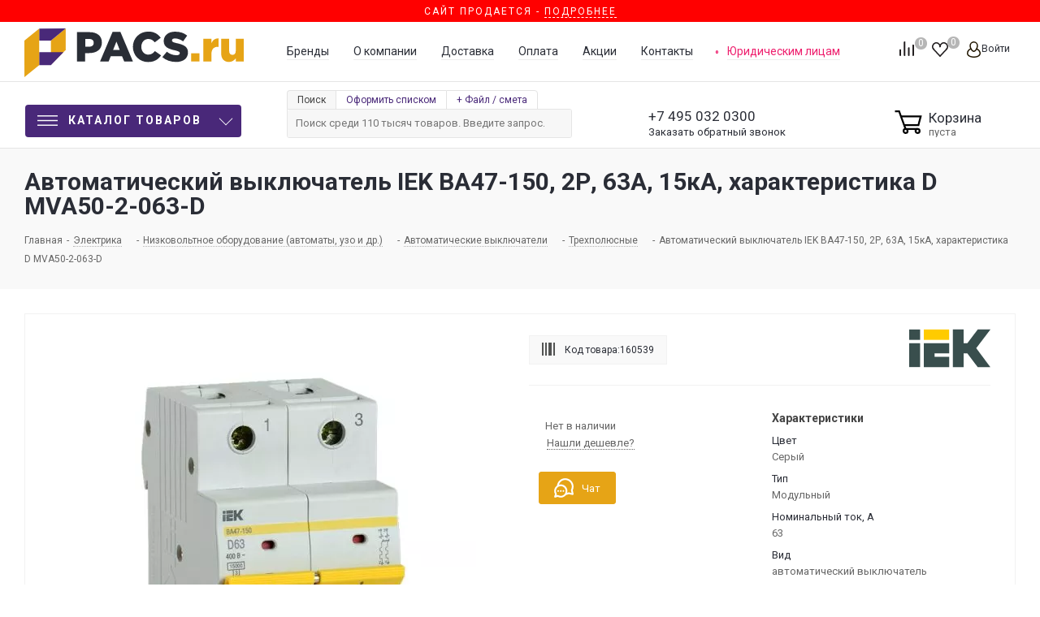

--- FILE ---
content_type: text/html; charset=UTF-8
request_url: https://pacs.ru/product/avtomaticheskiy_vyklyuchatel_iek_va47_150_3r_100a_15ka_kharakteristika_d_mva50_3_100_d/
body_size: 181955
content:
<!DOCTYPE html>
<html xmlns="http://www.w3.org/1999/xhtml" xml:lang=ru lang=ru>
<head><title>Автоматический выключатель IEK ВА47-150, 2Р, 63А, 15кА, характеристика D MVA50-2-063-D купить по низкой цене в Москве в интернет-магазине Pacs.ru</title>
<meta http-equiv=Content-Type content="text/html; charset=UTF-8"/>
<meta name=description content="⭐️⭐️⭐️⭐️⭐️Автоматический выключатель IEK ВА47-150, 2Р, 63А, 15кА, характеристика D MVA50-2-063-D по выгодной цене  Посмотреть подробные технические характеристики и фото товара на сайте Pacs.ru. ❗️ Официальная гарантия. ❗️ Доставка по всей России. ❗️ Постоянные акции. ❗️ Широкий ассортимент. "/>
<link href="/bitrix/js/ui/fonts/opensans/ui.font.opensans.css?17430097142599" rel=stylesheet /><link href="/bitrix/js/main/popup/dist/main.popup.bundle.css?174300971126961" rel=stylesheet /><script type="text/javascript" data-pagespeed-no-defer>(function(){function d(b){var a=window;if(a.addEventListener)a.addEventListener("load",b,!1);else if(a.attachEvent)a.attachEvent("onload",b);else{var c=a.onload;a.onload=function(){b.call(this);c&&c.call(this)}}}var p=Date.now||function(){return+new Date};window.pagespeed=window.pagespeed||{};var q=window.pagespeed;function r(){this.a=!0}r.prototype.c=function(b){b=parseInt(b.substring(0,b.indexOf(" ")),10);return!isNaN(b)&&b<=p()};r.prototype.hasExpired=r.prototype.c;r.prototype.b=function(b){return b.substring(b.indexOf(" ",b.indexOf(" ")+1)+1)};r.prototype.getData=r.prototype.b;r.prototype.f=function(b){var a=document.getElementsByTagName("script"),a=a[a.length-1];a.parentNode.replaceChild(b,a)};r.prototype.replaceLastScript=r.prototype.f;
r.prototype.g=function(b){var a=window.localStorage.getItem("pagespeed_lsc_url:"+b),c=document.createElement(a?"style":"link");a&&!this.c(a)?(c.type="text/css",c.appendChild(document.createTextNode(this.b(a)))):(c.rel="stylesheet",c.href=b,this.a=!0);this.f(c)};r.prototype.inlineCss=r.prototype.g;
r.prototype.h=function(b,a){var c=window.localStorage.getItem("pagespeed_lsc_url:"+b+" pagespeed_lsc_hash:"+a),f=document.createElement("img");c&&!this.c(c)?f.src=this.b(c):(f.src=b,this.a=!0);for(var c=2,k=arguments.length;c<k;++c){var g=arguments[c].indexOf("=");f.setAttribute(arguments[c].substring(0,g),arguments[c].substring(g+1))}this.f(f)};r.prototype.inlineImg=r.prototype.h;
function t(b,a,c,f){a=document.getElementsByTagName(a);for(var k=0,g=a.length;k<g;++k){var e=a[k],m=e.getAttribute("data-pagespeed-lsc-hash"),h=e.getAttribute("data-pagespeed-lsc-url");if(m&&h){h="pagespeed_lsc_url:"+h;c&&(h+=" pagespeed_lsc_hash:"+m);var l=e.getAttribute("data-pagespeed-lsc-expiry"),l=l?(new Date(l)).getTime():"",e=f(e);if(!e){var n=window.localStorage.getItem(h);n&&(e=b.b(n))}e&&(window.localStorage.setItem(h,l+" "+m+" "+e),b.a=!0)}}}
function u(b){t(b,"img",!0,function(a){return a.src});t(b,"style",!1,function(a){return a.firstChild?a.firstChild.nodeValue:null})}
q.i=function(){if(window.localStorage){var b=new r;q.localStorageCache=b;d(function(){u(b)});d(function(){if(b.a){for(var a=[],c=[],f=0,k=p(),g=0,e=window.localStorage.length;g<e;++g){var m=window.localStorage.key(g);if(!m.indexOf("pagespeed_lsc_url:")){var h=window.localStorage.getItem(m),l=h.indexOf(" "),n=parseInt(h.substring(0,l),10);if(!isNaN(n))if(n<=k){a.push(m);continue}else if(n<f||!f)f=n;c.push(h.substring(l+1,h.indexOf(" ",l+1)))}}k="";f&&(k="; expires="+(new Date(f)).toUTCString());document.cookie=
"_GPSLSC="+c.join("!")+k;g=0;for(e=a.length;g<e;++g)window.localStorage.removeItem(a[g]);b.a=!1}})}};q.localStorageCacheInit=q.i;})();
pagespeed.localStorageCacheInit();</script><style data-pagespeed-lsc-url="https://fonts.googleapis.com/css?family=PT+Sans:400,700&amp;subset=cyrillic" data-pagespeed-lsc-hash=1QhwyINAMm data-pagespeed-lsc-expiry="Wed, 21 Jan 2026 04:06:16 GMT">/* cyrillic-ext */
@font-face {
  font-family: 'PT Sans';
  font-style: normal;
  font-weight: 400;
  src: url(https://fonts.gstatic.com/s/ptsans/v18/jizaRExUiTo99u79D0-ExcOPIDUg-g.woff2) format('woff2');
  unicode-range: U+0460-052F, U+1C80-1C8A, U+20B4, U+2DE0-2DFF, U+A640-A69F, U+FE2E-FE2F;
}
/* cyrillic */
@font-face {
  font-family: 'PT Sans';
  font-style: normal;
  font-weight: 400;
  src: url(https://fonts.gstatic.com/s/ptsans/v18/jizaRExUiTo99u79D0aExcOPIDUg-g.woff2) format('woff2');
  unicode-range: U+0301, U+0400-045F, U+0490-0491, U+04B0-04B1, U+2116;
}
/* latin-ext */
@font-face {
  font-family: 'PT Sans';
  font-style: normal;
  font-weight: 400;
  src: url(https://fonts.gstatic.com/s/ptsans/v18/jizaRExUiTo99u79D0yExcOPIDUg-g.woff2) format('woff2');
  unicode-range: U+0100-02BA, U+02BD-02C5, U+02C7-02CC, U+02CE-02D7, U+02DD-02FF, U+0304, U+0308, U+0329, U+1D00-1DBF, U+1E00-1E9F, U+1EF2-1EFF, U+2020, U+20A0-20AB, U+20AD-20C0, U+2113, U+2C60-2C7F, U+A720-A7FF;
}
/* latin */
@font-face {
  font-family: 'PT Sans';
  font-style: normal;
  font-weight: 400;
  src: url(https://fonts.gstatic.com/s/ptsans/v18/jizaRExUiTo99u79D0KExcOPIDU.woff2) format('woff2');
  unicode-range: U+0000-00FF, U+0131, U+0152-0153, U+02BB-02BC, U+02C6, U+02DA, U+02DC, U+0304, U+0308, U+0329, U+2000-206F, U+20AC, U+2122, U+2191, U+2193, U+2212, U+2215, U+FEFF, U+FFFD;
}
/* cyrillic-ext */
@font-face {
  font-family: 'PT Sans';
  font-style: normal;
  font-weight: 700;
  src: url(https://fonts.gstatic.com/s/ptsans/v18/jizfRExUiTo99u79B_mh0OOtLR8a8zILig.woff2) format('woff2');
  unicode-range: U+0460-052F, U+1C80-1C8A, U+20B4, U+2DE0-2DFF, U+A640-A69F, U+FE2E-FE2F;
}
/* cyrillic */
@font-face {
  font-family: 'PT Sans';
  font-style: normal;
  font-weight: 700;
  src: url(https://fonts.gstatic.com/s/ptsans/v18/jizfRExUiTo99u79B_mh0OqtLR8a8zILig.woff2) format('woff2');
  unicode-range: U+0301, U+0400-045F, U+0490-0491, U+04B0-04B1, U+2116;
}
/* latin-ext */
@font-face {
  font-family: 'PT Sans';
  font-style: normal;
  font-weight: 700;
  src: url(https://fonts.gstatic.com/s/ptsans/v18/jizfRExUiTo99u79B_mh0OCtLR8a8zILig.woff2) format('woff2');
  unicode-range: U+0100-02BA, U+02BD-02C5, U+02C7-02CC, U+02CE-02D7, U+02DD-02FF, U+0304, U+0308, U+0329, U+1D00-1DBF, U+1E00-1E9F, U+1EF2-1EFF, U+2020, U+20A0-20AB, U+20AD-20C0, U+2113, U+2C60-2C7F, U+A720-A7FF;
}
/* latin */
@font-face {
  font-family: 'PT Sans';
  font-style: normal;
  font-weight: 700;
  src: url(https://fonts.gstatic.com/s/ptsans/v18/jizfRExUiTo99u79B_mh0O6tLR8a8zI.woff2) format('woff2');
  unicode-range: U+0000-00FF, U+0131, U+0152-0153, U+02BB-02BC, U+02C6, U+02DA, U+02DC, U+0304, U+0308, U+0329, U+2000-206F, U+20AC, U+2122, U+2191, U+2193, U+2212, U+2215, U+FEFF, U+FFFD;
}
</style><link href="/bitrix/cache/css/s1/aspro_next/page_49c7aeb7198a325ab9adbc1b19e3c303/A.page_49c7aeb7198a325ab9adbc1b19e3c303_v1.css,q174301869742547.pagespeed.cf.R491YDH7Xh.css" rel=stylesheet /><link href="/bitrix/cache/css/s1/aspro_next/template_c0fc9efd66dd8730aeb213e95cf43eed/A.template_c0fc9efd66dd8730aeb213e95cf43eed_v1.css,q17430186971485576.pagespeed.cf.sCyLfVBq7n.css" data-template-style=true rel=stylesheet /><link href="https://fonts.googleapis.com/css?family=Roboto:100,300,400,400italic,700,700italic,900,900italic&subset=cyrillic-ext,cyrillic,latin&display=swap" rel=stylesheet /><style>.whcls-1{fill:#222;fill-rule:evenodd}</style><script data-skip-moving=true>(function(w,d,n){var cl="bx-core";var ht=d.documentElement;var htc=ht?ht.className:undefined;if(htc===undefined||htc.indexOf(cl)!==-1){return;}var ua=n.userAgent;if(/(iPad;)|(iPhone;)/i.test(ua)){cl+=" bx-ios";}else if(/Android/i.test(ua)){cl+=" bx-android";}cl+=(/(ipad|iphone|android|mobile|touch)/i.test(ua)?" bx-touch":" bx-no-touch");cl+=w.devicePixelRatio&&w.devicePixelRatio>=2?" bx-retina":" bx-no-retina";var ieVersion=-1;if(/AppleWebKit/.test(ua)){cl+=" bx-chrome";}else if((ieVersion=getIeVersion())>0){cl+=" bx-ie bx-ie"+ieVersion;if(ieVersion>7&&ieVersion<10&&!isDoctype()){cl+=" bx-quirks";}}else if(/Opera/.test(ua)){cl+=" bx-opera";}else if(/Gecko/.test(ua)){cl+=" bx-firefox";}if(/Macintosh/i.test(ua)){cl+=" bx-mac";}ht.className=htc?htc+" "+cl:cl;function isDoctype(){if(d.compatMode){return d.compatMode=="CSS1Compat";}return d.documentElement&&d.documentElement.clientHeight;}function getIeVersion(){if(/Opera/i.test(ua)||/Webkit/i.test(ua)||/Firefox/i.test(ua)||/Chrome/i.test(ua)){return-1;}var rv=-1;if(!!(w.MSStream)&&!(w.ActiveXObject)&&("ActiveXObject"in w)){rv=11;}else if(!!d.documentMode&&d.documentMode>=10){rv=10;}else if(!!d.documentMode&&d.documentMode>=9){rv=9;}else if(d.attachEvent&&!/Opera/.test(ua)){rv=8;}if(rv==-1||rv==8){var re;if(n.appName=="Microsoft Internet Explorer"){re=new RegExp("MSIE ([0-9]+[\.0-9]*)");if(re.exec(ua)!=null){rv=parseFloat(RegExp.$1);}}else if(n.appName=="Netscape"){rv=11;re=new RegExp("Trident/.*rv:([0-9]+[\.0-9]*)");if(re.exec(ua)!=null){rv=parseFloat(RegExp.$1);}}}return rv;}})(window,document,navigator);</script>
<link rel=manifest href="/manifest.json">
<link rel="shortcut icon" href="/xfavicon.ico.pagespeed.ic.wElaBeOsal.webp" type="image/x-icon"/>
<link rel=apple-touch-icon sizes=180x180 href="/upload/CNext/3b2/x3b22971a875ecc77ed13790df59ae1fe.png.pagespeed.ic.wElaBeOsal.webp"/>
<meta property=og:title content="Автоматический выключатель IEK ВА47-150, 2Р, 63А, 15кА, характеристика D MVA50-2-063-D купить по низкой цене в Москве в интернет-магазине Pacs.ru"/>
<meta property=og:type content=website />
<meta property=og:url content="https://pacs.ru/product/avtomaticheskiy_vyklyuchatel_iek_va47_150_3r_100a_15ka_kharakteristika_d_mva50_3_100_d/"/>
<meta property=og:description content="⭐️⭐️⭐️⭐️⭐️Автоматический выключатель IEK ВА47-150, 2Р, 63А, 15кА, характеристика D MVA50-2-063-D по выгодной цене  Посмотреть подробные технические характеристики и фото товара на сайте Pacs.ru. ❗️ Официальная гарантия. ❗️ Доставка по всей России. ❗️ Постоянные акции. ❗️ Широкий ассортимент. "/>
<meta property=og:image content="https://pacs.ru/upload/resize_cache/iblock/fcc/800_420_0/m0y37t6lbet7uu2v0n343pqp7sljfohw.jpg"/>
<meta name=HandheldFriendly content=true />
<meta name=viewport content="initial-scale=1.0, width=device-width"/>
<meta name=yes content=yes />
<meta name=apple-mobile-web-app-status-bar-style content=black />
<meta name=SKYPE_TOOLBAR content=SKYPE_TOOLBAR_PARSER_COMPATIBLE />
<meta name=google-site-verification content=CHWRABHnn9kLynq7NjBdzxh8mUMpW5cqRmznHGXEzOk />
<meta name=wmail-verification content=7a42cbd5d4e2c02cc8f2d6cb691998d1 />
<meta name=facebook-domain-verification content=fefpctg7f5j9o3evbucla5xauiihj6 />
<link rel=preload href="/bitrix/templates/aspro_next/vendor/fonts/font-awesome/fonts/fontawesome-webfont.woff2" as=font type="font/woff2" crossorigin=anonymous>
<script type="application/ld+json">
	{
	  "@type": "http://schema.org/BreadcrumbList",
	  "http://schema.org/itemListElement": [
		{
		  "@type": "http://schema.org/ListItem",
		  "http://schema.org/item": {
			"@id": "https://pacs.ru/",
			"http://schema.org/name": "Главная"
		  },
		  "http://schema.org/position": 2
		},
		{
		  "@type": "http://schema.org/ListItem",
		  "http://schema.org/item": {
			"@id": "https://pacs.ru/catalog/elektrika_i_svet/",
			"http://schema.org/name": "Электрика"
		  },
		  "http://schema.org/position": 3
		},
		{
		  "@type": "http://schema.org/ListItem",
		  "http://schema.org/item": {
			"@id": "https://pacs.ru/catalog/elektrika_i_svet/nizkovoltnoe_oborudovanie_avtomaty_uzo_i_dr_/",
			"http://schema.org/name": "Низковольтное оборудование (автоматы, узо и др.)"
		  },
		  "http://schema.org/position": 4
		},
		{
		  "@type": "http://schema.org/ListItem",
		  "http://schema.org/item": {
			"@id": "https://pacs.ru/catalog/elektrika_i_svet/nizkovoltnoe_oborudovanie_avtomaty_uzo_i_dr_/avtomaticheskie_vyklyuchateli1/",
			"http://schema.org/name": "Автоматические выключатели"
		  },
		  "http://schema.org/position": 5
		},
		{
		  "@type": "http://schema.org/ListItem",
		  "http://schema.org/item": {
			"@id": "https://pacs.ru/catalog/elektrika_i_svet/nizkovoltnoe_oborudovanie_avtomaty_uzo_i_dr_/avtomaticheskie_vyklyuchateli1/trekhpolyusnye/",
			"http://schema.org/name": "Трехполюсные"
		  },
		  "http://schema.org/position": 6
		},
		{
		  "@type": "http://schema.org/ListItem",
		  "http://schema.org/item": {
			"@id": "https://pacs.ru/product/avtomaticheskiy_vyklyuchatel_iek_va47_150_3r_100a_15ka_kharakteristika_d_mva50_3_100_d/",
			"http://schema.org/name": "Автоматический выключатель IEK ВА47-150, 2Р, 63А, 15кА, характеристика D MVA50-2-063-D"
		  },
		  "http://schema.org/position": 7
		}]
	}
</script>	<script type="application/ld+json">
{
	"@context": "https://schema.org",
	"@type": "Product",
	"brand": {
        "@type": "Brand",
        "name": "IEK"
	},
	"name": "Автоматический выключатель IEK ВА47-150, 2Р, 63А, 15кА, характеристика D MVA50-2-063-D",
	"description": "⭐️⭐️⭐️⭐️⭐️Автоматический выключатель IEK ВА47-150, 2Р, 63А, 15кА, характеристика D MVA50-2-063-D по выгодной цене  Посмотреть подробные технические характеристики и фото товара на сайте Pacs.ru. ❗️ Официальная гарантия. ❗️ Доставка по всей России. ❗️ Постоянные акции. ❗️ Широкий ассортимент. ",
	"image": "https://pacs.ru/upload/iblock/fcc/m0y37t6lbet7uu2v0n343pqp7sljfohw.jpg",
	"offers": {
		"@type": "Offer",
		"url": "https://pacs.ru/product/avtomaticheskiy_vyklyuchatel_iek_va47_150_3r_100a_15ka_kharakteristika_d_mva50_3_100_d/", 
		"Price": "",
		"priceCurrency": "RUB",
		"availability": "https://schema.org/InStock",
		"seller": {
			"@type": "Organization",
			"name": "Pacs"
		}
	}
}
</script>
<script type="application/ld+json">
{
  "@context" : "http://schema.org",
  "@type" : "Organization",
  "name" : "PACS",
  "url" : "http://pacs.ru",
  "sameAs" : [
    "https://vk.com/pacs_ru",
    "https://www.facebook.com/pacsru/",
    "https://twitter.com/pacs_ru",
    "https://instagram.com/pacs_ru/"
  ]
}
</script>
<link rel=dns-prefetch href="//static.tildacdn.com"></head>
<body class=" site_s1 fill_bg_n " id=main>
<noscript><iframe src="https://www.googletagmanager.com/ns.html?id=GTM-WDGV3MM" height=0 width=0 style="display:none;visibility:hidden"></iframe></noscript>
<div id=panel></div>
<div style="width: 100%;display: block;position: relative;/* margin-bottom: 20px; */background: red;color: #fff;text-align: center;text-transform: uppercase;letter-spacing: 2px;padding: 3px 0;font-size: 12px;">
Сайт продается - <a href="https://t.me/konamen/" style="
    color: #fff;
    border-bottom: 1px dashed;
">Подробнее</a>
</div>
<div id=top-indicator>
</div>
<div id=ajax_basket></div>
<script src="/bitrix/templates/aspro_next/js/setTheme.php?site_id=s1&site_dir=/" data-skip-moving=true></script>
<div class="wrapper1   basket_normal basket_fill_DARK side_LEFT catalog_icons_N banner_auto  mheader-vcustom header-vcustom regions_N fill_N footer-vcustom front-vcustom mfixed_Y mfixed_view_always title-v3 with_phones ce_cmp store_COMBINE_AMOUNT">
<div class="header_wrap visible-lg visible-md title-v3">
<header id=header>
<header class="header-v4 normal ">
<div class=header-line-center>
<div class=maxwidth-theme>
<div class="sections_wrapper relative">
<div class="header-logo logo">
<div class=logo>
<a href="/" title="">
<svg viewBox="0 0 502.75 112.01" xmlns="http://www.w3.org/2000/svg"><g fill="#292d35"><path d="m120.75 8.59h28.88c17 0 28 8.76 28 23.87 0 15.88-12.23 24.26-29 24.26h-9.24v19.28h-18.64zm27.53 33.5c6.65 0 10.69-3.47 10.69-9 0-5.77-4-8.85-10.78-8.85h-8.76v17.85z"></path><path d="m202.1 8.1h18l28.69 67.9h-20l-4.91-12h-26l-4.81 12h-19.66zm16.36 41.3-7.46-19.15-7.65 19.15z"></path><path d="m248.7 42.28c0-19.64 15.11-35 35.52-35 13.77 0 22.33 6 28.3 14.25l-13.67 10.54c-3.85-4.81-8.37-7.79-14.82-7.79-9.44 0-16.08 8-16.08 18s6.64 18 16.08 18c7 0 11.16-3.27 15.21-8.18l14.05 10c-6.35 8.76-14.92 15.21-29.84 15.21-19.26.01-34.75-14.72-34.75-35.03z"></path><path d="m316.18 66 10.4-12.42c6.64 5.3 14.05 8.09 21.85 8.09 5 0 7.7-1.73 7.7-4.81 0-2.8-2.21-4.34-11.36-6.45-14.34-3.28-25.41-7.32-25.41-21.38 0-12.51 9.92-21.56 26.09-21.56 11.45 0 20.41 3.08 27.72 9l-9.34 13.19c-6.16-4.33-12.89-6.64-18.86-6.64-4.53 0-6.74 1.92-6.74 4.52 0 3.08 2.31 4.43 11.65 6.55 15.5 3.28 25.12 8.28 25.12 21.09 0 13.77-10.88 21.95-27.24 21.95-11.94 0-23.3-3.76-31.58-11.13z"></path></g><path d="m382.23 57.2h19.06v18.8h-19.06z" fill="#e6a416"></path><path d="m410.34 23.89h18.29v10.5c3-7.13 7.79-11.75 16.46-11.36v19.25h-1.54c-9.53 0-14.92 5.49-14.92 17.52v16.2h-18.29z" fill="#e6a416"></path><path d="m451.15 58v-34.11h18.3v28.21c0 5.68 3 8.76 7.41 8.76s7.6-3.08 7.6-8.76v-28.21h18.29v52.11h-18.29v-7.15c-3.37 4.33-8.18 8.28-15.59 8.28-11.07 0-17.72-7.32-17.72-19.13z" fill="#e6a416"></path><path d="m60.78 83.67v-55.89l33.92-27.78v49.54z" fill="#e6a416"></path><path d="m33.91 27.78v-27.2l60.79-.58-33.92 27.8z" fill="#492979"></path><path d="m33.91 84.29v-29.63l55.72-.02-28.85 29.67z" fill="#492979"></path><path d="m0 112.01v-84.23l33.91-27.2v83.71z" fill="#e6a416"></path></svg>
</a>
</div>
</div>
<div class="header-block-right table-container">
<div class=table-item>
<ul class="menu header-additional-menu">
<li><a href="/brands/">Бренды</a></li>
<li><a href="/company/">О компании</a></li>
<li><a href="/company/delivery/">Доставка</a></li>
<li><a href="/company/payment/">Оплата</a></li>
<li><a href="/sale/">Акции</a></li>
<li><a href="/contacts/">Контакты</a></li>
<li class=supplies><a href="/supplies/">Юридическим лицам</a></li>
</ul>
</div>
<div class="header-block-right-buttons table-item">
<div class="float-right inline-block-container">
<div class="inline-block relative">
<div class="basket_wrap twosmallfont">
<div class="wrap_icon inner-table-block baskets big-padding">
<a style=display:none class="basket-link compare  with_price big " href="/catalog/compare.php" title="Список сравниваемых элементов">
<a class="basket-link compare  with_price big " href="/catalog/compare.php" title="Список сравниваемых элементов">
<span class=js-basket-block>
<svg id=svg-icon-compare viewBox="0 0 21 26"><path d="M19 24V2h-5v22h5M7 24V11H2v13h5m14 2h-9V0h9v26zM9 26H0V9h9v17z"></path></svg>
<span class="title dark_link">Сравнение</span><span class=count>0</span></span>
</a>
</div>
<div class="wrap_icon inner-table-block baskets big-padding">
<a rel=nofollow class="basket-link delay with_price big " href="/basket/#delayed" title="Список отложенных товаров пуст">
<span class=js-basket-block>
<i class="svg inline  svg-inline-wish big" aria-hidden=true><svg xmlns="http://www.w3.org/2000/svg" width=22.969 height=21 viewBox="0 0 22.969 21">
<defs>
</defs>
<path class=whcls-1 d="M21.028,10.68L11.721,20H11.339L2.081,10.79A6.19,6.19,0,0,1,6.178,0a6.118,6.118,0,0,1,5.383,3.259A6.081,6.081,0,0,1,23.032,6.147,6.142,6.142,0,0,1,21.028,10.68ZM19.861,9.172h0l-8.176,8.163H11.369L3.278,9.29l0.01-.009A4.276,4.276,0,0,1,6.277,1.986,4.2,4.2,0,0,1,9.632,3.676l0.012-.01,0.064,0.1c0.077,0.107.142,0.22,0.208,0.334l1.692,2.716,1.479-2.462a4.23,4.23,0,0,1,.39-0.65l0.036-.06L13.52,3.653a4.173,4.173,0,0,1,3.326-1.672A4.243,4.243,0,0,1,19.861,9.172ZM22,20h1v1H22V20Zm0,0h1v1H22V20Z" transform="translate(-0.031)"/>
</svg>
</i>	<span class="title dark_link">Отложенные</span>
<span class=count>0</span>
</span>
</a>
</div>
<div class="wrap_icon inner-table-block baskets big-padding">
<a rel=nofollow class="basket-link basket has_prices with_price big " href="/basket/" title="Корзина пуста">
<span class=js-basket-block>
<i class="svg inline  svg-inline-basket big" aria-hidden=true><?xml version="1.0" encoding="utf-8"?>
<svg version=1.1 id="Слой_1" xmlns="http://www.w3.org/2000/svg" xmlns:xlink="http://www.w3.org/1999/xlink" x=0px y=0px viewBox="0 0 31 27.3" style="enable-background:new 0 0 31 27.3;" xml:space=preserve>
<g>
<path class=st0 d="M0.5,2.3H5l7,19.2h13.1"/>
<path class=st0 d="M6.9,7.8h21.6L26,17.3H10.9"/>
<circle class=st0 cx=25.1 cy=23.7 r=2.2 />
<circle class=st0 cx=12 cy=23.7 r=2.2 />
</g>
</svg>
</i>	<span class=wrap>
<span class="title dark_link">Корзина<span class=count>0</span></span>
<span class=prices>пуста</span>
</span>
<span class=count>0</span>
</span>
</a>
</div>
</div>
</div>
<div class="inline-block relative">
<div class="personal top login twosmallfont">
<a rel=nofollow title="Мой кабинет" class="personal-link dark-color animate-load" data-event=jqm data-param-type=auth data-param-backurl="/product/avtomaticheskiy_vyklyuchatel_iek_va47_150_3r_100a_15ka_kharakteristika_d_mva50_3_100_d/?ELEMENT_CODE=avtomaticheskiy_vyklyuchatel_iek_va47_150_3r_100a_15ka_kharakteristika_d_mva50_3_100_d&amp;temp=" data-name=auth href="/personal/"><i class="svg inline  svg-inline-cabinet" aria-hidden=true title="Мой кабинет"><svg id=svg-icon-profile viewBox="0 0 16 19"><path class=st0 d="M16 14.3c0 2.6-3 4.7-8 4.7s-8-2.1-8-4.7c0-1.8 1-4.3 3.7-5.7C3.2 7.5 3 6.1 3 5c0-2.8 2.3-5 5-5s5 2.2 5 5c0 1.1-.2 2.4-.8 3.6 2.7 1.4 3.8 4 3.8 5.7zM8 1C5.9 1 4 2.8 4 5.2 4 7.5 5.9 11 8 11s4-3.5 4-5.8C12 2.8 10.1 1 8 1zm3.5 9c-.8 1.2-2 2-3.5 2-1.7 0-2.8-.8-3.6-2-2.5.3-3.4 3.2-3.4 4.5C1 16 3.7 18 8 18s7-1.9 7-3.5c0-1.4-.8-4.3-3.5-4.5z"></path></svg></i><span class=wrap><span class=name>Войти</span></span></a>
</div>
</div>
</div>
</div>
</div>
</div>
</div>
</div>
<div class=header-line-bottom>
<div class=maxwidth-theme>
<div class="sections_wrapper relative">
<div class="menu-row middle-block">
<div class=menu-only>
<nav class="mega-menu sliced">
<div class="table-menu ">
<table>
<tr>
<td class="menu-item unvisible dropdown catalog wide_menu  ">
<div class=wrap>
<div class="header-main-menu-button inline-block-item vertical-middle dropdown-toggle" href="#">
<div>
<svg id="Слой_1" data-name="Слой 1" xmlns="http://www.w3.org/2000/svg" viewBox="0 0 35 18"><rect class=top-c-ico width=35 height=2></rect><rect class=top-c-ico y=8 width=35 height=2></rect><rect class=top-c-ico y=16 width=35 height=2></rect></svg>
Каталог товаров
</div>
</div>
<span class=tail></span>
<div class="dropdown-menu long-menu-items">
<div class=menu-navigation>
<div class=back_menu_close_left>
</div>
<div class=menu-navigation__sections-wrapper>
<div class="customScrollbar scrollbar">
<div class=menu-navigation__sections>
<div class=menu-navigation__sections-item>
<div data-link="/catalog/likvidatsiya/" class="left_menu_link menu-navigation__sections-item-link font_xs menu-navigation__sections-item-link--fa dark_link  menu-navigation__sections-item-dropdown">
<div class=menu_img>
<img src="/upload/uf/058/t2oxxukhe1cghx4heq100hvsi4s911vf.svg" alt="" title=""/>
</div>
<span class=menu-navigation__sections-item-link-inner>
<span class=name>Ликвидация</span>
</span>
</div>
</div>
<div class=menu-navigation__sections-item>
<div data-link="/catalog/vse_dlya_sada/" class="left_menu_link menu-navigation__sections-item-link font_xs menu-navigation__sections-item-link--fa dark_link  menu-navigation__sections-item-dropdown">
<div class=menu_img>
<img src="/upload/uf/886/8867d9085d39630efbdbc8731106e9e6.svg" alt="" title=""/>
</div>
<span class=menu-navigation__sections-item-link-inner>
<span class=name>Все для сада</span>
</span>
</div>
</div>
<div class=menu-navigation__sections-item>
<div data-link="/catalog/instrument/" class="left_menu_link menu-navigation__sections-item-link font_xs menu-navigation__sections-item-link--fa dark_link  menu-navigation__sections-item-dropdown">
<div class=menu_img>
<img src="/upload/uf/332/332e4814e9ae6d00aadbeddec9bee61f.svg" alt="" title=""/>
</div>
<span class=menu-navigation__sections-item-link-inner>
<span class=name>Инструмент</span>
</span>
</div>
</div>
<div class=menu-navigation__sections-item>
<div data-link="/catalog/klimaticheskoe_oborudovanie/" class="left_menu_link menu-navigation__sections-item-link font_xs menu-navigation__sections-item-link--fa dark_link  menu-navigation__sections-item-dropdown">
<div class=menu_img>
<img src="/upload/uf/773/773cfec74f9a1c1a95fcabb389a1eb0f.svg" alt="" title=""/>
</div>
<span class=menu-navigation__sections-item-link-inner>
<span class=name>Отопление и Водоснабжение</span>
</span>
</div>
</div>
<div class=menu-navigation__sections-item>
<div data-link="/catalog/ruchnoy_instrument/" class="left_menu_link menu-navigation__sections-item-link font_xs menu-navigation__sections-item-link--fa dark_link  menu-navigation__sections-item-dropdown">
<div class=menu_img>
<img src="/upload/uf/ef6/ef6ae922a123990dd7b4b03f1c4df2e3.svg" alt="" title=""/>
</div>
<span class=menu-navigation__sections-item-link-inner>
<span class=name>Ручной инструмент</span>
</span>
</div>
</div>
<div class=menu-navigation__sections-item>
<div data-link="/catalog/silovaya_tekhnika/" class="left_menu_link menu-navigation__sections-item-link font_xs menu-navigation__sections-item-link--fa dark_link  menu-navigation__sections-item-dropdown">
<div class=menu_img>
<img src="/upload/uf/fe7/fe727f14ad7124922aee2771e1cab20d.svg" alt="" title=""/>
</div>
<span class=menu-navigation__sections-item-link-inner>
<span class=name>Силовая техника</span>
</span>
</div>
</div>
<div class=menu-navigation__sections-item>
<div data-link="/catalog/stanki/" class="left_menu_link menu-navigation__sections-item-link font_xs menu-navigation__sections-item-link--fa dark_link  menu-navigation__sections-item-dropdown">
<div class=menu_img>
<img src="/upload/uf/dbc/dbc740b487e31968b8c54ca23f16d823.svg" alt="" title=""/>
</div>
<span class=menu-navigation__sections-item-link-inner>
<span class=name>Станки</span>
</span>
</div>
</div>
<div class=menu-navigation__sections-item>
<div data-link="/catalog/elektrika_i_svet/" class="left_menu_link menu-navigation__sections-item-link font_xs menu-navigation__sections-item-link--fa dark_link  menu-navigation__sections-item-dropdown">
<div class=menu_img>
<img src="/upload/uf/678/dmamqnmesyzx31dz94x4qwlaaex7cxz8.svg" alt="" title=""/>
</div>
<span class=menu-navigation__sections-item-link-inner>
<span class=name>Электрика</span>
</span>
</div>
</div>
<div class=menu-navigation__sections-item>
<div data-link="/catalog/svet/" class="left_menu_link menu-navigation__sections-item-link font_xs menu-navigation__sections-item-link--fa dark_link  menu-navigation__sections-item-dropdown">
<div class=menu_img>
<img src="/upload/uf/157/1576f2fc936c450eaeca0b4679074159.svg" alt="" title=""/>
</div>
<span class=menu-navigation__sections-item-link-inner>
<span class=name>Свет</span>
</span>
</div>
</div>
<div class=menu-navigation__sections-item>
<div data-link="/catalog/stroitelnoe_oborudovanie/" class="left_menu_link menu-navigation__sections-item-link font_xs menu-navigation__sections-item-link--fa dark_link  menu-navigation__sections-item-dropdown">
<div class=menu_img>
<img src="/upload/uf/dd4/dd4ba1133760aec408491bacf3ef7ae3.svg" alt="" title=""/>
</div>
<span class=menu-navigation__sections-item-link-inner>
<span class=name>Строительное оборудование</span>
</span>
</div>
</div>
<div class=menu-navigation__sections-item>
<div data-link="/catalog/raskhodnye_materialy/" class="left_menu_link menu-navigation__sections-item-link font_xs menu-navigation__sections-item-link--fa dark_link  menu-navigation__sections-item-dropdown">
<div class=menu_img>
<img src="/upload/uf/6b2/6b264c47292ee8e7cb5252cd5c98a611.svg" alt="" title=""/>
</div>
<span class=menu-navigation__sections-item-link-inner>
<span class=name>Расходные материалы</span>
</span>
</div>
</div>
<div class=menu-navigation__sections-item>
<div data-link="/catalog/eshche/" class="left_menu_link menu-navigation__sections-item-link font_xs menu-navigation__sections-item-link--fa dark_link  menu-navigation__sections-item-dropdown">
<div class=menu_img>
<img src="/upload/uf/f4c/exwfyi4g4fh3yf0tt4kld0r0ohkfyxe0.svg" alt="" title=""/>
</div>
<span class=menu-navigation__sections-item-link-inner>
<span class=name>Еще</span>
</span>
</div>
</div>
</div>
</div>
</div>
<div class=menu-navigation__content>
<div class="customScrollbar scrollbar">
<ul class=menu-wrapper>
<li class="dropdown-submenu  has_img parent-items">
<div class=subitems-wrapper>
<ul class=menu-wrapper>
<li class="dropdown-submenu   ">
<div class=data_right_link_title data-link="/catalog/likvidatsiya/vse_dlya_sada1/" title="Все для сада"><span class=name>Все для сада</span><span class=arrow><i></i></span></div>
<ul class="dropdown-menu toggle_menu">
<li class="menu-item   ">
<div class=data_right_link data-link="/catalog/likvidatsiya/vse_dlya_sada1/gazonokosilki1/" title="Газонокосилки"><span class=name>Газонокосилки</span></div>
</li>
<li class="menu-item   ">
<div class=data_right_link data-link="/catalog/likvidatsiya/vse_dlya_sada1/moyki_vysokogo_davleniya1/" title="Мойки высокого давления"><span class=name>Мойки высокого давления</span></div>
</li>
<li class="menu-item   ">
<div class=data_right_link data-link="/catalog/likvidatsiya/vse_dlya_sada1/sadovye_tachki1/" title="Садовые тачки"><span class=name>Садовые тачки</span></div>
</li>
<li class="menu-item   ">
<div class=data_right_link data-link="/catalog/likvidatsiya/vse_dlya_sada1/trimmery1/" title="Триммеры"><span class=name>Триммеры</span></div>
</li>
<li class="menu-item   ">
<div class=data_right_link data-link="/catalog/likvidatsiya/vse_dlya_sada1/benzopily1/" title="Бензопилы"><span class=name>Бензопилы</span></div>
</li>
<li class="menu-item collapsed  ">
<div class=data_right_link data-link="/catalog/likvidatsiya/vse_dlya_sada1/poliv_i_oroshenie1/" title="Полив и орошение"><span class=name>Полив и орошение</span></div>
</li>
<li><span class="colored more_items with_dropdown">Ещё</span></li>
</ul>
</li>
<li class="dropdown-submenu   ">
<div class=data_right_link_title data-link="/catalog/likvidatsiya/instrument2/" title="Инструмент"><span class=name>Инструмент</span><span class=arrow><i></i></span></div>
<ul class="dropdown-menu toggle_menu">
<li class="menu-item   ">
<div class=data_right_link data-link="/catalog/likvidatsiya/instrument2/akkumulyatornyy_instrument1/" title="Аккумуляторный инструмент"><span class=name>Аккумуляторный инструмент</span></div>
</li>
<li class="menu-item   ">
<div class=data_right_link data-link="/catalog/likvidatsiya/instrument2/shlifmashinki1/" title="Шлифмашинки"><span class=name>Шлифмашинки</span></div>
</li>
<li class="menu-item   ">
<div class=data_right_link data-link="/catalog/likvidatsiya/instrument2/shurupoverty/" title="Шуруповерты"><span class=name>Шуруповерты</span></div>
</li>
<li class="menu-item   ">
<div class=data_right_link data-link="/catalog/likvidatsiya/instrument2/kraskopulty1/" title="Краскопульты"><span class=name>Краскопульты</span></div>
</li>
<li class="menu-item   ">
<div class=data_right_link data-link="/catalog/likvidatsiya/instrument2/renovatory_mnogofunktsionalnye1/" title="Реноваторы многофункциональные"><span class=name>Реноваторы многофункциональные</span></div>
</li>
<li class="menu-item collapsed  ">
<div class=data_right_link data-link="/catalog/likvidatsiya/instrument2/pistolety3/" title="Пистолеты"><span class=name>Пистолеты</span></div>
</li>
<li class="menu-item collapsed  ">
<div class=data_right_link data-link="/catalog/likvidatsiya/instrument2/elektrorubanki/" title="Электрорубанки"><span class=name>Электрорубанки</span></div>
</li>
<li class="menu-item collapsed  ">
<div class=data_right_link data-link="/catalog/likvidatsiya/instrument2/steplery_elektricheskie1/" title="Степлеры электрические"><span class=name>Степлеры электрические</span></div>
</li>
<li class="menu-item collapsed  ">
<div class=data_right_link data-link="/catalog/likvidatsiya/instrument2/pily2/" title="Пилы"><span class=name>Пилы</span></div>
</li>
<li><span class="colored more_items with_dropdown">Ещё</span></li>
</ul>
</li>
<li class="dropdown-submenu   ">
<div class=data_right_link_title data-link="/catalog/likvidatsiya/otoplenie_i_vodosnabzhenie/" title="Отопление и Водоснабжение"><span class=name>Отопление и Водоснабжение</span><span class=arrow><i></i></span></div>
<ul class="dropdown-menu toggle_menu">
<li class="menu-item   ">
<div class=data_right_link data-link="/catalog/likvidatsiya/otoplenie_i_vodosnabzhenie/truboprovodnaya_sistema1/" title="Трубопроводная система"><span class=name>Трубопроводная система</span></div>
</li>
<li class="menu-item   ">
<div class=data_right_link data-link="/catalog/likvidatsiya/otoplenie_i_vodosnabzhenie/otopitelnye_pribory1/" title="Отопительные приборы"><span class=name>Отопительные приборы</span></div>
</li>
<li class="menu-item   ">
<div class=data_right_link data-link="/catalog/likvidatsiya/otoplenie_i_vodosnabzhenie/komplektuyushchie_dlya_kotelnogo_oborudovaniya/" title="Комплектующие для котельного оборудования"><span class=name>Комплектующие для котельного оборудования</span></div>
</li>
<li class="menu-item   ">
<div class=data_right_link data-link="/catalog/likvidatsiya/otoplenie_i_vodosnabzhenie/kotelnaya_razvodka1/" title="Котельная разводка"><span class=name>Котельная разводка</span></div>
</li>
<li class="menu-item   ">
<div class=data_right_link data-link="/catalog/likvidatsiya/otoplenie_i_vodosnabzhenie/nasosy2/" title="Насосы"><span class=name>Насосы</span></div>
</li>
<li class="menu-item collapsed  ">
<div class=data_right_link data-link="/catalog/likvidatsiya/otoplenie_i_vodosnabzhenie/armatura1/" title="Арматура"><span class=name>Арматура</span></div>
</li>
<li class="menu-item collapsed  ">
<div class=data_right_link data-link="/catalog/likvidatsiya/otoplenie_i_vodosnabzhenie/vodonagrevateli_i_baki1/" title="Водонагреватели и баки"><span class=name>Водонагреватели и баки</span></div>
</li>
<li class="menu-item collapsed  ">
<div class=data_right_link data-link="/catalog/likvidatsiya/otoplenie_i_vodosnabzhenie/kotly1/" title="Котлы"><span class=name>Котлы</span></div>
</li>
<li class="menu-item collapsed  ">
<div class=data_right_link data-link="/catalog/likvidatsiya/otoplenie_i_vodosnabzhenie/filtry_vodopodgotovka1/" title="Фильтры, водоподготовка"><span class=name>Фильтры, водоподготовка</span></div>
</li>
<li><span class="colored more_items with_dropdown">Ещё</span></li>
</ul>
</li>
<li class="dropdown-submenu   ">
<div class=data_right_link_title data-link="/catalog/likvidatsiya/ruchnoy_instrument1/" title="Ручной инструмент"><span class=name>Ручной инструмент</span><span class=arrow><i></i></span></div>
<ul class="dropdown-menu toggle_menu">
<li class="menu-item   ">
<div class=data_right_link data-link="/catalog/likvidatsiya/ruchnoy_instrument1/klyuchi/" title="Ключи"><span class=name>Ключи</span></div>
</li>
<li class="menu-item   ">
<div class=data_right_link data-link="/catalog/likvidatsiya/ruchnoy_instrument1/spetsializirovannyy1/" title="Специализированный"><span class=name>Специализированный</span></div>
</li>
<li class="menu-item   ">
<div class=data_right_link data-link="/catalog/likvidatsiya/ruchnoy_instrument1/avtomobilnyy_instrument1/" title="Автомобильный инструмент"><span class=name>Автомобильный инструмент</span></div>
</li>
<li class="menu-item   ">
<div class=data_right_link data-link="/catalog/likvidatsiya/ruchnoy_instrument1/ruchnoy_izmeritelnyy_instrument1/" title="Ручной измерительный инструмент"><span class=name>Ручной измерительный инструмент</span></div>
</li>
<li class="menu-item   ">
<div class=data_right_link data-link="/catalog/likvidatsiya/ruchnoy_instrument1/sadovyy_instrument_i_inventar1/" title="Садовый инструмент и инвентарь"><span class=name>Садовый инструмент и инвентарь</span></div>
</li>
<li class="menu-item collapsed  ">
<div class=data_right_link data-link="/catalog/likvidatsiya/ruchnoy_instrument1/otvertki2/" title="Отвертки"><span class=name>Отвертки</span></div>
</li>
<li class="menu-item collapsed  ">
<div class=data_right_link data-link="/catalog/likvidatsiya/ruchnoy_instrument1/zazhimnoy_instrument1/" title="Зажимной инструмент"><span class=name>Зажимной инструмент</span></div>
</li>
<li><span class="colored more_items with_dropdown">Ещё</span></li>
</ul>
</li>
<li class="dropdown-submenu   ">
<div class=data_right_link_title data-link="/catalog/likvidatsiya/silovaya_tekhnika1/" title="Силовая техника"><span class=name>Силовая техника</span><span class=arrow><i></i></span></div>
<ul class="dropdown-menu toggle_menu">
<li class="menu-item   ">
<div class=data_right_link data-link="/catalog/likvidatsiya/silovaya_tekhnika1/svarochnoe_oborudovanie1/" title="Сварочное оборудование"><span class=name>Сварочное оборудование</span></div>
</li>
</ul>
</li>
<li class="dropdown-submenu   ">
<div class=data_right_link_title data-link="/catalog/likvidatsiya/stanki1/" title="Станки"><span class=name>Станки</span><span class=arrow><i></i></span></div>
<ul class="dropdown-menu toggle_menu">
<li class="menu-item   ">
<div class=data_right_link data-link="/catalog/likvidatsiya/stanki1/pilnye_stanki1/" title="Пильные станки"><span class=name>Пильные станки</span></div>
</li>
<li class="menu-item   ">
<div class=data_right_link data-link="/catalog/likvidatsiya/stanki1/frezernye1/" title="Фрезерные"><span class=name>Фрезерные</span></div>
</li>
<li class="menu-item   ">
<div class=data_right_link data-link="/catalog/likvidatsiya/stanki1/zatochnye_tochila1/" title="Заточные (точила)"><span class=name>Заточные (точила)</span></div>
</li>
</ul>
</li>
<li class="dropdown-submenu   ">
<div class=data_right_link_title data-link="/catalog/likvidatsiya/elektrika/" title="Электрика"><span class=name>Электрика</span><span class=arrow><i></i></span></div>
<ul class="dropdown-menu toggle_menu">
<li class="menu-item   ">
<div class=data_right_link data-link="/catalog/likvidatsiya/elektrika/kabel_i_provod1/" title="Кабель и провод"><span class=name>Кабель и провод</span></div>
</li>
<li class="menu-item   ">
<div class=data_right_link data-link="/catalog/likvidatsiya/elektrika/teploinformatory1/" title="Теплоинформаторы"><span class=name>Теплоинформаторы</span></div>
</li>
</ul>
</li>
<li class="dropdown-submenu   ">
<div class=data_right_link_title data-link="/catalog/likvidatsiya/svet1/" title="Свет"><span class=name>Свет</span><span class=arrow><i></i></span></div>
<ul class="dropdown-menu toggle_menu">
<li class="menu-item   ">
<div class=data_right_link data-link="/catalog/likvidatsiya/svet1/lyustry/" title="Люстры"><span class=name>Люстры</span></div>
</li>
<li class="menu-item   ">
<div class=data_right_link data-link="/catalog/likvidatsiya/svet1/svetilniki_lineynye1/" title="Светильники линейные"><span class=name>Светильники линейные</span></div>
</li>
</ul>
</li>
<li class="dropdown-submenu   ">
<div class=data_right_link_title data-link="/catalog/likvidatsiya/raskhodnye_materialy1/" title="Расходные материалы"><span class=name>Расходные материалы</span><span class=arrow><i></i></span></div>
<ul class="dropdown-menu toggle_menu">
<li class="menu-item   ">
<div class=data_right_link data-link="/catalog/likvidatsiya/raskhodnye_materialy1/dlya_sadovoy_tekhniki1/" title="Для садовой техники"><span class=name>Для садовой техники</span></div>
</li>
<li class="menu-item   ">
<div class=data_right_link data-link="/catalog/likvidatsiya/raskhodnye_materialy1/dlya_instrumenta3/" title="Для инструмента"><span class=name>Для инструмента</span></div>
</li>
<li class="menu-item   ">
<div class=data_right_link data-link="/catalog/likvidatsiya/raskhodnye_materialy1/krepezh1/" title="Крепеж"><span class=name>Крепеж</span></div>
</li>
</ul>
</li>
<li class="dropdown-submenu   ">
<div class=data_right_link_title data-link="/catalog/likvidatsiya/eshche1/" title="Еще"><span class=name>Еще</span><span class=arrow><i></i></span></div>
<ul class="dropdown-menu toggle_menu">
<li class="menu-item   ">
<div class=data_right_link data-link="/catalog/likvidatsiya/eshche1/spetsodezhda_i_siz1/" title="Спецодежда и СИЗ"><span class=name>Спецодежда и СИЗ</span></div>
</li>
</ul>
</li>
</ul>
</div>
</li>
<li class="dropdown-submenu  has_img parent-items">
<div class=subitems-wrapper>
<ul class=menu-wrapper>
<li class="dropdown-submenu   ">
<div class=data_right_link_title data-link="/catalog/vse_dlya_sada/aeratory/" title="Аэраторы"><span class=name>Аэраторы</span><span class=arrow><i></i></span></div>
<ul class="dropdown-menu toggle_menu">
<li class="menu-item   ">
<div class=data_right_link data-link="/catalog/vse_dlya_sada/aeratory/elektricheskie1/" title="Электрические аэраторы"><span class=name>Электрические аэраторы</span></div>
</li>
<li class="menu-item   ">
<div class=data_right_link data-link="/catalog/vse_dlya_sada/aeratory/benzinovye6/" title="Бензиновые аэраторы"><span class=name>Бензиновые аэраторы</span></div>
</li>
<li class="menu-item   ">
<div class=data_right_link data-link="/catalog/vse_dlya_sada/aeratory/akkumulyatornye9/" title="Аккумуляторные аэраторы"><span class=name>Аккумуляторные аэраторы</span></div>
</li>
</ul>
</li>
<li class="   ">
<div class=data_right_link_title data-link="/catalog/vse_dlya_sada/benzobury/" title="Бензобуры"><span class=name>Бензобуры</span></div>
</li>
<li class="   ">
<div class=data_right_link_title data-link="/catalog/vse_dlya_sada/benzopily/" title="Бензопилы"><span class=name>Бензопилы</span></div>
</li>
<li class="dropdown-submenu   ">
<div class=data_right_link_title data-link="/catalog/vse_dlya_sada/vozdukhoduvki/" title="Воздуходувки"><span class=name>Воздуходувки</span><span class=arrow><i></i></span></div>
<ul class="dropdown-menu toggle_menu">
<li class="menu-item   ">
<div class=data_right_link data-link="/catalog/vse_dlya_sada/vozdukhoduvki/akkumulyatornye2/" title="Аккумуляторные воздуходувки"><span class=name>Аккумуляторные воздуходувки</span></div>
</li>
<li class="menu-item   ">
<div class=data_right_link data-link="/catalog/vse_dlya_sada/vozdukhoduvki/benzinovye1/" title="Бензиновые воздуходувки"><span class=name>Бензиновые воздуходувки</span></div>
</li>
<li class="menu-item   ">
<div class=data_right_link data-link="/catalog/vse_dlya_sada/vozdukhoduvki/elektricheskie7/" title="Электрические воздуходувки"><span class=name>Электрические воздуходувки</span></div>
</li>
</ul>
</li>
<li class="dropdown-submenu   ">
<div class=data_right_link_title data-link="/catalog/vse_dlya_sada/vysotorezy/" title="Высоторезы"><span class=name>Высоторезы</span><span class=arrow><i></i></span></div>
<ul class="dropdown-menu toggle_menu">
<li class="menu-item   ">
<div class=data_right_link data-link="/catalog/vse_dlya_sada/vysotorezy/akkumulyatornye6/" title="Аккумуляторные высоторезы"><span class=name>Аккумуляторные высоторезы</span></div>
</li>
<li class="menu-item   ">
<div class=data_right_link data-link="/catalog/vse_dlya_sada/vysotorezy/benzinovye7/" title="Бензиновые высоторезы"><span class=name>Бензиновые высоторезы</span></div>
</li>
<li class="menu-item   ">
<div class=data_right_link data-link="/catalog/vse_dlya_sada/vysotorezy/elektricheskie12/" title="Электрические высоторезы"><span class=name>Электрические высоторезы</span></div>
</li>
</ul>
</li>
<li class="dropdown-submenu   ">
<div class=data_right_link_title data-link="/catalog/vse_dlya_sada/gazonokosilki/" title="Газонокосилки"><span class=name>Газонокосилки</span><span class=arrow><i></i></span></div>
<ul class="dropdown-menu toggle_menu">
<li class="menu-item   ">
<div class=data_right_link data-link="/catalog/vse_dlya_sada/gazonokosilki/akkumulyatornye/" title="Аккумуляторные газонокосилки"><span class=name>Аккумуляторные газонокосилки</span></div>
</li>
<li class="menu-item   ">
<div class=data_right_link data-link="/catalog/vse_dlya_sada/gazonokosilki/benzinovye2/" title="Бензиновые газонокосилки"><span class=name>Бензиновые газонокосилки</span></div>
</li>
<li class="menu-item   ">
<div class=data_right_link data-link="/catalog/vse_dlya_sada/gazonokosilki/elektricheskie_gazonokosilki/" title="Электрические газонокосилки"><span class=name>Электрические газонокосилки</span></div>
</li>
<li class="menu-item   ">
<div class=data_right_link data-link="/catalog/vse_dlya_sada/gazonokosilki/mekhanicheskie_gazonokosilki/" title="Механические газонокосилки"><span class=name>Механические газонокосилки</span></div>
</li>
</ul>
</li>
<li class="   ">
<div class=data_right_link_title data-link="/catalog/vse_dlya_sada/zernodrobilki/" title="Зернодробилки"><span class=name>Зернодробилки</span></div>
</li>
<li class="dropdown-submenu   ">
<div class=data_right_link_title data-link="/catalog/vse_dlya_sada/izmelchiteli/" title="Измельчители"><span class=name>Измельчители</span><span class=arrow><i></i></span></div>
<ul class="dropdown-menu toggle_menu">
<li class="menu-item   ">
<div class=data_right_link data-link="/catalog/vse_dlya_sada/izmelchiteli/elektricheskie4/" title="Электрические измельчители"><span class=name>Электрические измельчители</span></div>
</li>
<li class="menu-item   ">
<div class=data_right_link data-link="/catalog/vse_dlya_sada/izmelchiteli/benzinovye8/" title="Бензиновые измельчители"><span class=name>Бензиновые измельчители</span></div>
</li>
</ul>
</li>
<li class="dropdown-submenu   ">
<div class=data_right_link_title data-link="/catalog/vse_dlya_sada/kultivatory1/" title="Культиваторы"><span class=name>Культиваторы</span><span class=arrow><i></i></span></div>
<ul class="dropdown-menu toggle_menu">
<li class="menu-item   ">
<div class=data_right_link data-link="/catalog/vse_dlya_sada/kultivatory1/benzinovye_kultivatory/" title="Бензиновые культиваторы"><span class=name>Бензиновые культиваторы</span></div>
</li>
<li class="menu-item   ">
<div class=data_right_link data-link="/catalog/vse_dlya_sada/kultivatory1/elektricheskie_kultivatory/" title="Электрические культиваторы"><span class=name>Электрические культиваторы</span></div>
</li>
<li class="menu-item   ">
<div class=data_right_link data-link="/catalog/vse_dlya_sada/kultivatory1/akkumulyatornye_kultivatory/" title="Аккумуляторные культиваторы"><span class=name>Аккумуляторные культиваторы</span></div>
</li>
</ul>
</li>
<li class="dropdown-submenu   ">
<div class=data_right_link_title data-link="/catalog/vse_dlya_sada/kustorezy/" title="Кусторезы"><span class=name>Кусторезы</span><span class=arrow><i></i></span></div>
<ul class="dropdown-menu toggle_menu">
<li class="menu-item   ">
<div class=data_right_link data-link="/catalog/vse_dlya_sada/kustorezy/akkumulyatornye3/" title="Аккумуляторные кусторезы"><span class=name>Аккумуляторные кусторезы</span></div>
</li>
<li class="menu-item   ">
<div class=data_right_link data-link="/catalog/vse_dlya_sada/kustorezy/benzonozhnitsy/" title="Бензиновые кусторезы"><span class=name>Бензиновые кусторезы</span></div>
</li>
<li class="menu-item   ">
<div class=data_right_link data-link="/catalog/vse_dlya_sada/kustorezy/elektricheskie8/" title="Электрические кусторезы"><span class=name>Электрические кусторезы</span></div>
</li>
</ul>
</li>
<li class="dropdown-submenu   ">
<div class=data_right_link_title data-link="/catalog/vse_dlya_sada/lestnitsy/" title="Лестницы"><span class=name>Лестницы</span><span class=arrow><i></i></span></div>
<ul class="dropdown-menu toggle_menu">
<li class="menu-item   ">
<div class=data_right_link data-link="/catalog/vse_dlya_sada/lestnitsy/stremyanki1/" title="Стремянки"><span class=name>Стремянки</span></div>
</li>
</ul>
</li>
<li class="dropdown-submenu   ">
<div class=data_right_link_title data-link="/catalog/vse_dlya_sada/minitraktory/" title="Минитракторы"><span class=name>Минитракторы</span><span class=arrow><i></i></span></div>
<ul class="dropdown-menu toggle_menu">
<li class="menu-item   ">
<div class=data_right_link data-link="/catalog/vse_dlya_sada/minitraktory/raydery/" title="Райдеры"><span class=name>Райдеры</span></div>
</li>
<li class="menu-item   ">
<div class=data_right_link data-link="/catalog/vse_dlya_sada/minitraktory/sadovye_traktory/" title="Садовые тракторы"><span class=name>Садовые тракторы</span></div>
</li>
</ul>
</li>
<li class="   ">
<div class=data_right_link_title data-link="/catalog/vse_dlya_sada/moyki_vysokogo_davleniya/" title="Мойки высокого давления"><span class=name>Мойки высокого давления</span></div>
</li>
<li class="   ">
<div class=data_right_link_title data-link="/catalog/vse_dlya_sada/motobloki1/" title="Мотоблоки"><span class=name>Мотоблоки</span></div>
</li>
<li class="dropdown-submenu   has_img">
<div class=data_right_link_title data-link="/catalog/vse_dlya_sada/motopompy/" title="Мотопомпы"><span class=name>Мотопомпы</span><span class=arrow><i></i></span></div>
<ul class="dropdown-menu toggle_menu">
<li class="menu-item   ">
<div class=data_right_link data-link="/catalog/vse_dlya_sada/motopompy/chistaya_voda/" title="Чистая вода"><span class=name>Чистая вода</span></div>
</li>
<li class="menu-item   ">
<div class=data_right_link data-link="/catalog/vse_dlya_sada/motopompy/gryaznaya_voda/" title="Грязная вода"><span class=name>Грязная вода</span></div>
</li>
</ul>
</li>
<li class="dropdown-submenu   ">
<div class=data_right_link_title data-link="/catalog/vse_dlya_sada/poliv_i_oroshenie/" title="Полив и орошение"><span class=name>Полив и орошение</span><span class=arrow><i></i></span></div>
<ul class="dropdown-menu toggle_menu">
<li class="menu-item   ">
<div class=data_right_link data-link="/catalog/vse_dlya_sada/poliv_i_oroshenie/opryskivateli/" title="Опрыскиватели"><span class=name>Опрыскиватели</span></div>
</li>
<li class="menu-item   ">
<div class=data_right_link data-link="/catalog/vse_dlya_sada/poliv_i_oroshenie/shlangi2/" title="Шланги"><span class=name>Шланги</span></div>
</li>
</ul>
</li>
<li class="dropdown-submenu   ">
<div class=data_right_link_title data-link="/catalog/vse_dlya_sada/sadovye_tachki/" title="Садовые тачки"><span class=name>Садовые тачки</span><span class=arrow><i></i></span></div>
<ul class="dropdown-menu toggle_menu">
<li class="menu-item   ">
<div class=data_right_link data-link="/catalog/vse_dlya_sada/sadovye_tachki/odnokolesnye/" title="Одноколесные"><span class=name>Одноколесные</span></div>
</li>
<li class="menu-item   ">
<div class=data_right_link data-link="/catalog/vse_dlya_sada/sadovye_tachki/dvukhkolesnye/" title="Двухколесные"><span class=name>Двухколесные</span></div>
</li>
</ul>
</li>
<li class="dropdown-submenu   ">
<div class=data_right_link_title data-link="/catalog/vse_dlya_sada/snegouborochnaya_tekhnika_snegouborshchiki/" title="Снегоуборочная техника"><span class=name>Снегоуборочная техника</span><span class=arrow><i></i></span></div>
<ul class="dropdown-menu toggle_menu">
<li class="menu-item   ">
<div class=data_right_link data-link="/catalog/vse_dlya_sada/snegouborochnaya_tekhnika_snegouborshchiki/benzinovye_snegouborshchiki/" title="Бензиновые снегоуборщики"><span class=name>Бензиновые снегоуборщики</span></div>
</li>
<li class="menu-item   ">
<div class=data_right_link data-link="/catalog/vse_dlya_sada/snegouborochnaya_tekhnika_snegouborshchiki/elektricheskie_snegouborshchiki/" title="Электрические снегоуборщики"><span class=name>Электрические снегоуборщики</span></div>
</li>
<li class="menu-item   ">
<div class=data_right_link data-link="/catalog/vse_dlya_sada/snegouborochnaya_tekhnika_snegouborshchiki/akkumulyatornye_snegouborshchiki/" title="Аккумуляторные снегоуборщики"><span class=name>Аккумуляторные снегоуборщики</span></div>
</li>
</ul>
</li>
<li class="dropdown-submenu   ">
<div class=data_right_link_title data-link="/catalog/vse_dlya_sada/trimmery/" title="Триммеры"><span class=name>Триммеры</span><span class=arrow><i></i></span></div>
<ul class="dropdown-menu toggle_menu">
<li class="menu-item   ">
<div class=data_right_link data-link="/catalog/vse_dlya_sada/trimmery/akkumulyatornye5/" title="Аккумуляторные триммеры"><span class=name>Аккумуляторные триммеры</span></div>
</li>
<li class="menu-item   ">
<div class=data_right_link data-link="/catalog/vse_dlya_sada/trimmery/benzinovye3/" title="Бензиновые триммеры"><span class=name>Бензиновые триммеры</span></div>
</li>
<li class="menu-item   ">
<div class=data_right_link data-link="/catalog/vse_dlya_sada/trimmery/elektricheskie9/" title="Электрические триммеры"><span class=name>Электрические триммеры</span></div>
</li>
</ul>
</li>
<li class="dropdown-submenu   ">
<div class=data_right_link_title data-link="/catalog/vse_dlya_sada/elektropily/" title="Цепные пилы"><span class=name>Цепные пилы</span><span class=arrow><i></i></span></div>
<ul class="dropdown-menu toggle_menu">
<li class="menu-item   ">
<div class=data_right_link data-link="/catalog/vse_dlya_sada/elektropily/akkumulyatornye1/" title="Цепные пилы аккумуляторные"><span class=name>Цепные пилы аккумуляторные</span></div>
</li>
<li class="menu-item   ">
<div class=data_right_link data-link="/catalog/vse_dlya_sada/elektropily/elektricheskie6/" title="Цепные пилы электрические"><span class=name>Цепные пилы электрические</span></div>
</li>
</ul>
</li>
</ul>
</div>
</li>
<li class="dropdown-submenu  has_img parent-items">
<div class=subitems-wrapper>
<ul class=menu-wrapper>
<li class="dropdown-submenu   ">
<div class=data_right_link_title data-link="/catalog/instrument/akkumulyatornyy_instrument/" title="Аккумуляторный инструмент"><span class=name>Аккумуляторный инструмент</span><span class=arrow><i></i></span></div>
<ul class="dropdown-menu toggle_menu">
<li class="menu-item   ">
<div class=data_right_link data-link="/catalog/instrument/akkumulyatornyy_instrument/akkumulyatornye_dreli_shurupoverty/" title="Аккумуляторные дрели-шуруповерты"><span class=name>Аккумуляторные дрели-шуруповерты</span></div>
</li>
<li class="menu-item   ">
<div class=data_right_link data-link="/catalog/instrument/akkumulyatornyy_instrument/pily/" title="Пилы"><span class=name>Пилы</span></div>
</li>
<li class="menu-item   ">
<div class=data_right_link data-link="/catalog/instrument/akkumulyatornyy_instrument/shlifmashiny/" title="Шлифмашины"><span class=name>Шлифмашины</span></div>
</li>
<li class="menu-item   ">
<div class=data_right_link data-link="/catalog/instrument/akkumulyatornyy_instrument/lobziki/" title="Лобзики"><span class=name>Лобзики</span></div>
</li>
<li class="menu-item   ">
<div class=data_right_link data-link="/catalog/instrument/akkumulyatornyy_instrument/perforatory1/" title="Перфораторы"><span class=name>Перфораторы</span></div>
</li>
<li class="menu-item collapsed  ">
<div class=data_right_link data-link="/catalog/instrument/akkumulyatornyy_instrument/frezery1/" title="Фрезеры"><span class=name>Фрезеры</span></div>
</li>
<li class="menu-item collapsed  ">
<div class=data_right_link data-link="/catalog/instrument/akkumulyatornyy_instrument/rubanki/" title="Рубанки"><span class=name>Рубанки</span></div>
</li>
<li class="menu-item collapsed  ">
<div class=data_right_link data-link="/catalog/instrument/akkumulyatornyy_instrument/steplery_i_gvozdezabivateli/" title="Степлеры и гвоздезабиватели"><span class=name>Степлеры и гвоздезабиватели</span></div>
</li>
<li class="menu-item collapsed  ">
<div class=data_right_link data-link="/catalog/instrument/akkumulyatornyy_instrument/akkumulyatory_dlya_instrumenta/" title="Аккумуляторы для инструмента"><span class=name>Аккумуляторы для инструмента</span></div>
</li>
<li class="menu-item collapsed  ">
<div class=data_right_link data-link="/catalog/instrument/akkumulyatornyy_instrument/otvertki/" title="Отвертки"><span class=name>Отвертки</span></div>
</li>
<li class="menu-item collapsed  ">
<div class=data_right_link data-link="/catalog/instrument/akkumulyatornyy_instrument/zaryadnye_ustroystva_dlya_akkumulyatorov/" title="Зарядные устройства для аккумуляторов"><span class=name>Зарядные устройства для аккумуляторов</span></div>
</li>
<li class="menu-item collapsed  ">
<div class=data_right_link data-link="/catalog/instrument/akkumulyatornyy_instrument/nabory_akkumulyatornogo_instrumenta/" title="Наборы аккумуляторного инструмента"><span class=name>Наборы аккумуляторного инструмента</span></div>
</li>
<li class="menu-item collapsed  ">
<div class=data_right_link data-link="/catalog/instrument/akkumulyatornyy_instrument/nozhnitsy/" title="Ножницы"><span class=name>Ножницы</span></div>
</li>
<li class="menu-item collapsed  ">
<div class=data_right_link data-link="/catalog/instrument/akkumulyatornyy_instrument/akkumulyatornye_stroitelnye_miksery/" title="Аккумуляторные строительные миксеры"><span class=name>Аккумуляторные строительные миксеры</span></div>
</li>
<li class="menu-item collapsed  ">
<div class=data_right_link data-link="/catalog/instrument/akkumulyatornyy_instrument/radiopriemniki/" title="Радиоприемники"><span class=name>Радиоприемники</span></div>
</li>
<li><span class="colored more_items with_dropdown">Ещё</span></li>
</ul>
</li>
<li class="dropdown-submenu   ">
<div class=data_right_link_title data-link="/catalog/instrument/dreli1/" title="Дрели"><span class=name>Дрели</span><span class=arrow><i></i></span></div>
<ul class="dropdown-menu toggle_menu">
<li class="menu-item   ">
<div class=data_right_link data-link="/catalog/instrument/dreli1/bezudarnye1/" title="Безударные"><span class=name>Безударные</span></div>
</li>
<li class="menu-item   ">
<div class=data_right_link data-link="/catalog/instrument/dreli1/dreli_miksery/" title="Дрели-миксеры"><span class=name>Дрели-миксеры</span></div>
</li>
<li class="menu-item   ">
<div class=data_right_link data-link="/catalog/instrument/dreli1/udarnye1/" title="Ударные"><span class=name>Ударные</span></div>
</li>
<li class="menu-item   ">
<div class=data_right_link data-link="/catalog/instrument/dreli1/uglovye_dreli/" title="Угловые дрели"><span class=name>Угловые дрели</span></div>
</li>
</ul>
</li>
<li class="dropdown-submenu   ">
<div class=data_right_link_title data-link="/catalog/instrument/pily1/" title="Пилы"><span class=name>Пилы</span><span class=arrow><i></i></span></div>
<ul class="dropdown-menu toggle_menu">
<li class="menu-item   ">
<div class=data_right_link data-link="/catalog/instrument/pily1/sabelnye_elektronozhovki/" title="Сабельные (электроножовки)"><span class=name>Сабельные (электроножовки)</span></div>
</li>
<li class="menu-item   ">
<div class=data_right_link data-link="/catalog/instrument/pily1/tsirkulyarnye_diskovye/" title="Циркулярные (дисковые)"><span class=name>Циркулярные (дисковые)</span></div>
</li>
<li class="menu-item   ">
<div class=data_right_link data-link="/catalog/instrument/pily1/montazhnye_otreznye/" title="Монтажные (отрезные)"><span class=name>Монтажные (отрезные)</span></div>
</li>
<li class="menu-item   ">
<div class=data_right_link data-link="/catalog/instrument/pily1/tortsovochnye/" title="Торцовочные"><span class=name>Торцовочные</span></div>
</li>
<li class="menu-item   ">
<div class=data_right_link data-link="/catalog/instrument/pily1/ruchnye_lentochnye_pily/" title="Ручные ленточные пилы"><span class=name>Ручные ленточные пилы</span></div>
</li>
</ul>
</li>
<li class="dropdown-submenu   ">
<div class=data_right_link_title data-link="/catalog/instrument/shlifmashinki/" title="Шлифмашинки"><span class=name>Шлифмашинки</span><span class=arrow><i></i></span></div>
<ul class="dropdown-menu toggle_menu">
<li class="menu-item   ">
<div class=data_right_link data-link="/catalog/instrument/shlifmashinki/uglovye_shlifmashiny/" title="Болгарки УШМ (сетевые)"><span class=name>Болгарки УШМ (сетевые)</span></div>
</li>
<li class="menu-item   ">
<div class=data_right_link data-link="/catalog/instrument/shlifmashinki/vibratsionnye/" title="Вибрационные"><span class=name>Вибрационные</span></div>
</li>
<li class="menu-item   ">
<div class=data_right_link data-link="/catalog/instrument/shlifmashinki/lentochnye/" title="Ленточные"><span class=name>Ленточные</span></div>
</li>
<li class="menu-item   ">
<div class=data_right_link data-link="/catalog/instrument/shlifmashinki/polirovalnye_mashinki/" title="Полировальные машинки"><span class=name>Полировальные машинки</span></div>
</li>
<li class="menu-item   ">
<div class=data_right_link data-link="/catalog/instrument/shlifmashinki/shlifmashiny_po_betonu/" title="Шлифмашины по бетону"><span class=name>Шлифмашины по бетону</span></div>
</li>
<li class="menu-item collapsed  ">
<div class=data_right_link data-link="/catalog/instrument/shlifmashinki/ekstsentrikovye/" title="Эксцентриковые"><span class=name>Эксцентриковые</span></div>
</li>
<li><span class="colored more_items with_dropdown">Ещё</span></li>
</ul>
</li>
<li class="   ">
<div class=data_right_link_title data-link="/catalog/instrument/shurupoverty1/" title="Шуруповерты"><span class=name>Шуруповерты</span></div>
</li>
<li class="   ">
<div class=data_right_link_title data-link="/catalog/instrument/rubanki1/" title="Электрорубанки"><span class=name>Электрорубанки</span></div>
</li>
<li class="dropdown-submenu   ">
<div class=data_right_link_title data-link="/catalog/instrument/frezery/" title="Фрезеры"><span class=name>Фрезеры</span><span class=arrow><i></i></span></div>
<ul class="dropdown-menu toggle_menu">
<li class="menu-item   ">
<div class=data_right_link data-link="/catalog/instrument/frezery/kromochnye_okantovochnye/" title="Кромочные (окантовочные)"><span class=name>Кромочные (окантовочные)</span></div>
</li>
<li class="menu-item   ">
<div class=data_right_link data-link="/catalog/instrument/frezery/universalnye1/" title="Универсальные"><span class=name>Универсальные</span></div>
</li>
<li class="menu-item   ">
<div class=data_right_link data-link="/catalog/instrument/frezery/ruchnoy_frezer/" title="Ручной фрезер"><span class=name>Ручной фрезер</span></div>
</li>
<li class="menu-item   ">
<div class=data_right_link data-link="/catalog/instrument/frezery/lamelnyy_frezer/" title="Ламельный фрезер"><span class=name>Ламельный фрезер</span></div>
</li>
</ul>
</li>
<li class="dropdown-submenu   ">
<div class=data_right_link_title data-link="/catalog/instrument/kraskopulty/" title="Краскопульты"><span class=name>Краскопульты</span><span class=arrow><i></i></span></div>
<ul class="dropdown-menu toggle_menu">
<li class="menu-item   ">
<div class=data_right_link data-link="/catalog/instrument/kraskopulty/elektricheskie_kraskopulty/" title="Электрические краскопульты"><span class=name>Электрические краскопульты</span></div>
</li>
</ul>
</li>
<li class="dropdown-submenu   ">
<div class=data_right_link_title data-link="/catalog/instrument/pnevmoinstrument/" title="Пневмоинструмент"><span class=name>Пневмоинструмент</span><span class=arrow><i></i></span></div>
<ul class="dropdown-menu toggle_menu">
<li class="menu-item   ">
<div class=data_right_link data-link="/catalog/instrument/pnevmoinstrument/aerografy/" title="Аэрографы"><span class=name>Аэрографы</span></div>
</li>
<li class="menu-item   ">
<div class=data_right_link data-link="/catalog/instrument/pnevmoinstrument/pnevmosteplery/" title="Пневмостеплеры"><span class=name>Пневмостеплеры</span></div>
</li>
<li class="menu-item   ">
<div class=data_right_link data-link="/catalog/instrument/pnevmoinstrument/pnevmokraskopulty/" title="Пневмокраскопульты"><span class=name>Пневмокраскопульты</span></div>
</li>
<li class="menu-item   ">
<div class=data_right_link data-link="/catalog/instrument/pnevmoinstrument/pnevmopistolety/" title="Пневмопистолеты"><span class=name>Пневмопистолеты</span></div>
</li>
<li class="menu-item   ">
<div class=data_right_link data-link="/catalog/instrument/pnevmoinstrument/pnevmoinstrumentalnye_nabory/" title="Пневмоинструментальные наборы"><span class=name>Пневмоинструментальные наборы</span></div>
</li>
<li class="menu-item collapsed  ">
<div class=data_right_link data-link="/catalog/instrument/pnevmoinstrument/pnevmoshlifmashiny/" title="Пневмошлифмашины"><span class=name>Пневмошлифмашины</span></div>
</li>
<li class="menu-item collapsed  ">
<div class=data_right_link data-link="/catalog/instrument/pnevmoinstrument/pnevmodreli/" title="Пневмодрели"><span class=name>Пневмодрели</span></div>
</li>
<li class="menu-item collapsed  ">
<div class=data_right_link data-link="/catalog/instrument/pnevmoinstrument/pnevmotreshchetki/" title="Пневмотрещетки"><span class=name>Пневмотрещетки</span></div>
</li>
<li class="menu-item collapsed  ">
<div class=data_right_link data-link="/catalog/instrument/pnevmoinstrument/pnevmogaykoverty/" title="Пневмогайковерты"><span class=name>Пневмогайковерты</span></div>
</li>
<li class="menu-item collapsed  ">
<div class=data_right_link data-link="/catalog/instrument/pnevmoinstrument/pnevmozaklyepochniki/" title="Пневмозаклёпочники"><span class=name>Пневмозаклёпочники</span></div>
</li>
<li class="menu-item collapsed  ">
<div class=data_right_link data-link="/catalog/instrument/pnevmoinstrument/pnevmaticheskie_otboynye_molotki/" title="Пневматические отбойные молотки"><span class=name>Пневматические отбойные молотки</span></div>
</li>
<li><span class="colored more_items with_dropdown">Ещё</span></li>
</ul>
</li>
<li class="dropdown-submenu   ">
<div class=data_right_link_title data-link="/catalog/instrument/gaykoverty/" title="Гайковерты"><span class=name>Гайковерты</span><span class=arrow><i></i></span></div>
<ul class="dropdown-menu toggle_menu">
<li class="menu-item   ">
<div class=data_right_link data-link="/catalog/instrument/gaykoverty/akkumulyatornye4/" title="Аккумуляторные гайковерты"><span class=name>Аккумуляторные гайковерты</span></div>
</li>
<li class="menu-item   ">
<div class=data_right_link data-link="/catalog/instrument/gaykoverty/elektricheskie10/" title="Электрические гайковерты"><span class=name>Электрические гайковерты</span></div>
</li>
</ul>
</li>
<li class="dropdown-submenu   ">
<div class=data_right_link_title data-link="/catalog/instrument/gravery/" title="Граверы"><span class=name>Граверы</span><span class=arrow><i></i></span></div>
<ul class="dropdown-menu toggle_menu">
<li class="menu-item   ">
<div class=data_right_link data-link="/catalog/instrument/gravery/elektricheskie3/" title="Электрические граверы"><span class=name>Электрические граверы</span></div>
</li>
<li class="menu-item   ">
<div class=data_right_link data-link="/catalog/instrument/gravery/akkumulyatornye8/" title="Аккумуляторные граверы"><span class=name>Аккумуляторные граверы</span></div>
</li>
</ul>
</li>
<li class="dropdown-submenu   ">
<div class=data_right_link_title data-link="/catalog/instrument/izmeritelnyy_instrument/" title="Измерительный инструмент"><span class=name>Измерительный инструмент</span><span class=arrow><i></i></span></div>
<ul class="dropdown-menu toggle_menu">
<li class="menu-item   ">
<div class=data_right_link data-link="/catalog/instrument/izmeritelnyy_instrument/niveliry/" title="Нивелиры"><span class=name>Нивелиры</span></div>
</li>
<li class="menu-item   ">
<div class=data_right_link data-link="/catalog/instrument/izmeritelnyy_instrument/dalnomery_lazernye_ruletki/" title="Дальномеры лазерные (рулетки)"><span class=name>Дальномеры лазерные (рулетки)</span></div>
</li>
<li class="menu-item   ">
<div class=data_right_link data-link="/catalog/instrument/izmeritelnyy_instrument/detektory_metalla_provodki/" title="Детекторы металла (проводки)"><span class=name>Детекторы металла (проводки)</span></div>
</li>
<li class="menu-item   ">
<div class=data_right_link data-link="/catalog/instrument/izmeritelnyy_instrument/videoendoskopy/" title="Видеоэндоскопы"><span class=name>Видеоэндоскопы</span></div>
</li>
<li class="menu-item   ">
<div class=data_right_link data-link="/catalog/instrument/izmeritelnyy_instrument/multimetry/" title="Мультиметры"><span class=name>Мультиметры</span></div>
</li>
<li class="menu-item collapsed  ">
<div class=data_right_link data-link="/catalog/instrument/izmeritelnyy_instrument/kontrol_elektroenergii_i_setey/" title="Контроль электроэнергии и сетей"><span class=name>Контроль электроэнергии и сетей</span></div>
</li>
<li class="menu-item collapsed  ">
<div class=data_right_link data-link="/catalog/instrument/izmeritelnyy_instrument/izmeriteli_temperatury/" title="Измерители температуры"><span class=name>Измерители температуры</span></div>
</li>
<li class="menu-item collapsed  ">
<div class=data_right_link data-link="/catalog/instrument/izmeritelnyy_instrument/uglomery_i_uklonomery/" title="Угломеры и уклономеры"><span class=name>Угломеры и уклономеры</span></div>
</li>
<li><span class="colored more_items with_dropdown">Ещё</span></li>
</ul>
</li>
<li class="   ">
<div class=data_right_link_title data-link="/catalog/instrument/lobziki1/" title="Лобзики"><span class=name>Лобзики</span></div>
</li>
<li class="dropdown-submenu   ">
<div class=data_right_link_title data-link="/catalog/instrument/perforatory2/" title="Перфораторы"><span class=name>Перфораторы</span><span class=arrow><i></i></span></div>
<ul class="dropdown-menu toggle_menu">
<li class="menu-item   ">
<div class=data_right_link data-link="/catalog/instrument/perforatory2/s_patronom_sds_max/" title="С патроном SDS-max"><span class=name>С патроном SDS-max</span></div>
</li>
<li class="menu-item   ">
<div class=data_right_link data-link="/catalog/instrument/perforatory2/s_patronom_sds_plus/" title="С патроном SDS-plus"><span class=name>С патроном SDS-plus</span></div>
</li>
</ul>
</li>
<li class="   ">
<div class=data_right_link_title data-link="/catalog/instrument/steplery_elektricheskie/" title="Степлеры электрические"><span class=name>Степлеры электрические</span></div>
</li>
<li class="dropdown-submenu   ">
<div class=data_right_link_title data-link="/catalog/instrument/renovatory_mnogofunktsionalnye/" title="Реноваторы многофункциональные"><span class=name>Реноваторы многофункциональные</span><span class=arrow><i></i></span></div>
<ul class="dropdown-menu toggle_menu">
<li class="menu-item   ">
<div class=data_right_link data-link="/catalog/instrument/renovatory_mnogofunktsionalnye/akkumulyatornye_renovatory/" title="Аккумуляторные реноваторы"><span class=name>Аккумуляторные реноваторы</span></div>
</li>
<li class="menu-item   ">
<div class=data_right_link data-link="/catalog/instrument/renovatory_mnogofunktsionalnye/elektricheskie5/" title="Электрические реноваторы"><span class=name>Электрические реноваторы</span></div>
</li>
</ul>
</li>
<li class="dropdown-submenu   ">
<div class=data_right_link_title data-link="/catalog/instrument/pistolety1/" title="Пистолеты"><span class=name>Пистолеты</span><span class=arrow><i></i></span></div>
<ul class="dropdown-menu toggle_menu">
<li class="menu-item   ">
<div class=data_right_link data-link="/catalog/instrument/pistolety1/feny_termopistolety/" title="Фены (Термопистолеты)"><span class=name>Фены (Термопистолеты)</span></div>
</li>
<li class="menu-item   ">
<div class=data_right_link data-link="/catalog/instrument/pistolety1/pistolety_dlya_montazhnoy_peny/" title="Пистолеты для монтажной пены"><span class=name>Пистолеты для монтажной пены</span></div>
</li>
<li class="menu-item   ">
<div class=data_right_link data-link="/catalog/instrument/pistolety1/pistolety_dlya_germetika/" title="Пистолеты для герметика"><span class=name>Пистолеты для герметика</span></div>
</li>
<li class="menu-item   ">
<div class=data_right_link data-link="/catalog/instrument/pistolety1/kleevye_termopistolety/" title="Клеевые термопистолеты"><span class=name>Клеевые термопистолеты</span></div>
</li>
</ul>
</li>
<li class="dropdown-submenu   ">
<div class=data_right_link_title data-link="/catalog/instrument/otboynye_molotki/" title="Отбойные молотки"><span class=name>Отбойные молотки</span><span class=arrow><i></i></span></div>
<ul class="dropdown-menu toggle_menu">
<li class="menu-item   ">
<div class=data_right_link data-link="/catalog/instrument/otboynye_molotki/otboynye_molotki_s_patronom_sds_max/" title="Отбойные молотки с патроном SDS-max"><span class=name>Отбойные молотки с патроном SDS-max</span></div>
</li>
<li class="menu-item   ">
<div class=data_right_link data-link="/catalog/instrument/otboynye_molotki/otboynye_molotki_s_patronom_sds_plus/" title="Отбойные молотки с патроном SDS-plus"><span class=name>Отбойные молотки с патроном SDS-plus</span></div>
</li>
<li class="menu-item   ">
<div class=data_right_link data-link="/catalog/instrument/otboynye_molotki/s_shestigrannym_patronom/" title="С шестигранным патроном"><span class=name>С шестигранным патроном</span></div>
</li>
</ul>
</li>
<li class="dropdown-submenu   ">
<div class=data_right_link_title data-link="/catalog/instrument/nozhnitsy_po_metallu/" title="Ножницы по металлу"><span class=name>Ножницы по металлу</span><span class=arrow><i></i></span></div>
<ul class="dropdown-menu toggle_menu">
<li class="menu-item   ">
<div class=data_right_link data-link="/catalog/instrument/nozhnitsy_po_metallu/nozhnitsy_listovye_vyreznye/" title="ножницы листовые (вырезные)"><span class=name>ножницы листовые (вырезные)</span></div>
</li>
<li class="menu-item   ">
<div class=data_right_link data-link="/catalog/instrument/nozhnitsy_po_metallu/nozhnitsy_vyrubnye_vysechnye/" title="ножницы вырубные (высечные)"><span class=name>ножницы вырубные (высечные)</span></div>
</li>
<li class="menu-item   ">
<div class=data_right_link data-link="/catalog/instrument/nozhnitsy_po_metallu/nozhnitsy_shlitsevye/" title="ножницы шлицевые"><span class=name>ножницы шлицевые</span></div>
</li>
</ul>
</li>
<li class="   ">
<div class=data_right_link_title data-link="/catalog/instrument/shtroborezy_borozdodely/" title="Бороздоделы (штроборезы)"><span class=name>Бороздоделы (штроборезы)</span></div>
</li>
</ul>
</div>
</li>
<li class="dropdown-submenu  has_img parent-items">
<div class=subitems-wrapper>
<ul class=menu-wrapper>
<li class="dropdown-submenu   ">
<div class=data_right_link_title data-link="/catalog/klimaticheskoe_oborudovanie/kotly/" title="Котлы"><span class=name>Котлы</span><span class=arrow><i></i></span></div>
<ul class="dropdown-menu toggle_menu">
<li class="menu-item   ">
<div class=data_right_link data-link="/catalog/klimaticheskoe_oborudovanie/kotly/gazovye_napolnye_kotly/" title="Газовые напольные котлы"><span class=name>Газовые напольные котлы</span></div>
</li>
<li class="menu-item   ">
<div class=data_right_link data-link="/catalog/klimaticheskoe_oborudovanie/kotly/gazovye_nastennye_kotly/" title="Газовые настенные котлы"><span class=name>Газовые настенные котлы</span></div>
</li>
<li class="menu-item   ">
<div class=data_right_link data-link="/catalog/klimaticheskoe_oborudovanie/kotly/kotly_kombinirovannogo_tipa/" title="Котлы комбинированного типа"><span class=name>Котлы комбинированного типа</span></div>
</li>
<li class="menu-item   ">
<div class=data_right_link data-link="/catalog/klimaticheskoe_oborudovanie/kotly/tverdotoplivnye_kotly/" title="Твердотопливные котлы"><span class=name>Твердотопливные котлы</span></div>
</li>
<li class="menu-item   ">
<div class=data_right_link data-link="/catalog/klimaticheskoe_oborudovanie/kotly/pelletnye_kotly/" title="Пеллетные котлы"><span class=name>Пеллетные котлы</span></div>
</li>
<li class="menu-item collapsed  ">
<div class=data_right_link data-link="/catalog/klimaticheskoe_oborudovanie/kotly/elektricheskie_kotly/" title="Электрические котлы"><span class=name>Электрические котлы</span></div>
</li>
<li><span class="colored more_items with_dropdown">Ещё</span></li>
</ul>
</li>
<li class="dropdown-submenu   ">
<div class=data_right_link_title data-link="/catalog/klimaticheskoe_oborudovanie/vodonagrevateli_i_baki/" title="Водонагреватели и баки"><span class=name>Водонагреватели и баки</span><span class=arrow><i></i></span></div>
<ul class="dropdown-menu toggle_menu">
<li class="menu-item   ">
<div class=data_right_link data-link="/catalog/klimaticheskoe_oborudovanie/vodonagrevateli_i_baki/komplektuyushchie3/" title="Комплектующие"><span class=name>Комплектующие</span></div>
</li>
<li class="menu-item   ">
<div class=data_right_link data-link="/catalog/klimaticheskoe_oborudovanie/vodonagrevateli_i_baki/baki_dlya_vody/" title="Баки для воды"><span class=name>Баки для воды</span></div>
</li>
<li class="menu-item   ">
<div class=data_right_link data-link="/catalog/klimaticheskoe_oborudovanie/vodonagrevateli_i_baki/gidroakkumulyatory1/" title="Гидроаккумуляторы"><span class=name>Гидроаккумуляторы</span></div>
</li>
<li class="menu-item   ">
<div class=data_right_link data-link="/catalog/klimaticheskoe_oborudovanie/vodonagrevateli_i_baki/rasshiritelnye_baki/" title="Расширительные баки"><span class=name>Расширительные баки</span></div>
</li>
<li class="menu-item   ">
<div class=data_right_link data-link="/catalog/klimaticheskoe_oborudovanie/vodonagrevateli_i_baki/vodonagrevateli/" title="Водонагреватели"><span class=name>Водонагреватели</span></div>
</li>
<li class="menu-item collapsed  ">
<div class=data_right_link data-link="/catalog/klimaticheskoe_oborudovanie/vodonagrevateli_i_baki/teploakkumulyatory/" title="Теплоаккумуляторы"><span class=name>Теплоаккумуляторы</span></div>
</li>
<li class="menu-item collapsed  ">
<div class=data_right_link data-link="/catalog/klimaticheskoe_oborudovanie/vodonagrevateli_i_baki/vodonagrevatelnye_kolonki/" title="Водонагревательные колонки и баки"><span class=name>Водонагревательные колонки и баки</span></div>
</li>
<li><span class="colored more_items with_dropdown">Ещё</span></li>
</ul>
</li>
<li class="dropdown-submenu   ">
<div class=data_right_link_title data-link="/catalog/klimaticheskoe_oborudovanie/otopitelnye_pribory/" title="Отопительные приборы"><span class=name>Отопительные приборы</span><span class=arrow><i></i></span></div>
<ul class="dropdown-menu toggle_menu">
<li class="menu-item   ">
<div class=data_right_link data-link="/catalog/klimaticheskoe_oborudovanie/otopitelnye_pribory/teplyy_pol/" title="Теплый пол"><span class=name>Теплый пол</span></div>
</li>
<li class="menu-item   ">
<div class=data_right_link data-link="/catalog/klimaticheskoe_oborudovanie/otopitelnye_pribory/komplektuyushchie7/" title="Комплектующие"><span class=name>Комплектующие</span></div>
</li>
<li class="menu-item   ">
<div class=data_right_link data-link="/catalog/klimaticheskoe_oborudovanie/otopitelnye_pribory/konvektory/" title="Конвекторы"><span class=name>Конвекторы</span></div>
</li>
<li class="menu-item   ">
<div class=data_right_link data-link="/catalog/klimaticheskoe_oborudovanie/otopitelnye_pribory/radiatory/" title="Радиаторы"><span class=name>Радиаторы</span></div>
</li>
<li class="menu-item   ">
<div class=data_right_link data-link="/catalog/klimaticheskoe_oborudovanie/otopitelnye_pribory/bytovye_obogrevateli/" title="Бытовые обогреватели"><span class=name>Бытовые обогреватели</span></div>
</li>
<li class="menu-item collapsed  ">
<div class=data_right_link data-link="/catalog/klimaticheskoe_oborudovanie/otopitelnye_pribory/teplovye_zavesy/" title="Тепловые завесы"><span class=name>Тепловые завесы</span></div>
</li>
<li class="menu-item collapsed  ">
<div class=data_right_link data-link="/catalog/klimaticheskoe_oborudovanie/otopitelnye_pribory/teplovye_pushki/" title="Тепловые пушки"><span class=name>Тепловые пушки</span></div>
</li>
<li><span class="colored more_items with_dropdown">Ещё</span></li>
</ul>
</li>
<li class="dropdown-submenu   ">
<div class=data_right_link_title data-link="/catalog/klimaticheskoe_oborudovanie/nasosy1/" title="Насосы"><span class=name>Насосы</span><span class=arrow><i></i></span></div>
<ul class="dropdown-menu toggle_menu">
<li class="menu-item   ">
<div class=data_right_link data-link="/catalog/klimaticheskoe_oborudovanie/nasosy1/promyshlennye_nasosy/" title="Промышленные насосы"><span class=name>Промышленные насосы</span></div>
</li>
<li class="menu-item   ">
<div class=data_right_link data-link="/catalog/klimaticheskoe_oborudovanie/nasosy1/avtomatika1/" title="Автоматика"><span class=name>Автоматика</span></div>
</li>
<li class="menu-item   ">
<div class=data_right_link data-link="/catalog/klimaticheskoe_oborudovanie/nasosy1/komplektuyushchie6/" title="Комплектующие"><span class=name>Комплектующие</span></div>
</li>
<li class="menu-item   ">
<div class=data_right_link data-link="/catalog/klimaticheskoe_oborudovanie/nasosy1/pogruzhnye_nasosy1/" title="Погружные насосы"><span class=name>Погружные насосы</span></div>
</li>
<li class="menu-item   ">
<div class=data_right_link data-link="/catalog/klimaticheskoe_oborudovanie/nasosy1/poverkhnostnye_nasosy1/" title="Поверхностные насосы"><span class=name>Поверхностные насосы</span></div>
</li>
</ul>
</li>
<li class="dropdown-submenu   ">
<div class=data_right_link_title data-link="/catalog/klimaticheskoe_oborudovanie/armatura/" title="Арматура"><span class=name>Арматура</span><span class=arrow><i></i></span></div>
<ul class="dropdown-menu toggle_menu">
<li class="menu-item   ">
<div class=data_right_link data-link="/catalog/klimaticheskoe_oborudovanie/armatura/reguliruyushchaya_armatura/" title="Регулирующая арматура"><span class=name>Регулирующая арматура</span></div>
</li>
<li class="menu-item   ">
<div class=data_right_link data-link="/catalog/klimaticheskoe_oborudovanie/armatura/predokhranitelnaya_armatura/" title="Предохранительная арматура"><span class=name>Предохранительная арматура</span></div>
</li>
<li class="menu-item   ">
<div class=data_right_link data-link="/catalog/klimaticheskoe_oborudovanie/armatura/zapornaya_armatura/" title="Запорная арматура"><span class=name>Запорная арматура</span></div>
</li>
<li class="menu-item   ">
<div class=data_right_link data-link="/catalog/klimaticheskoe_oborudovanie/armatura/kontrolno_izmeritelnye_pribory/" title="Контрольно-измерительные приборы"><span class=name>Контрольно-измерительные приборы</span></div>
</li>
</ul>
</li>
<li class="dropdown-submenu   has_img">
<div class=data_right_link_title data-link="/catalog/klimaticheskoe_oborudovanie/pechi_dlya_bani/" title="Печи"><span class=name>Печи</span><span class=arrow><i></i></span></div>
<ul class="dropdown-menu toggle_menu">
<li class="menu-item   ">
<div class=data_right_link data-link="/catalog/klimaticheskoe_oborudovanie/pechi_dlya_bani/pech_dlya_bani2/" title="Печи для бани"><span class=name>Печи для бани</span></div>
</li>
<li class="menu-item   ">
<div class=data_right_link data-link="/catalog/klimaticheskoe_oborudovanie/pechi_dlya_bani/pechi_burzhuyki/" title="Печи отопительные"><span class=name>Печи отопительные</span></div>
</li>
</ul>
</li>
<li class="dropdown-submenu   ">
<div class=data_right_link_title data-link="/catalog/klimaticheskoe_oborudovanie/truboprovodnaya_sistema/" title="Трубопроводная система"><span class=name>Трубопроводная система</span><span class=arrow><i></i></span></div>
<ul class="dropdown-menu toggle_menu">
<li class="menu-item   ">
<div class=data_right_link data-link="/catalog/klimaticheskoe_oborudovanie/truboprovodnaya_sistema/fitingi/" title="Фитинги"><span class=name>Фитинги</span></div>
</li>
<li class="menu-item   ">
<div class=data_right_link data-link="/catalog/klimaticheskoe_oborudovanie/truboprovodnaya_sistema/truby/" title="Трубы"><span class=name>Трубы</span></div>
</li>
<li class="menu-item   ">
<div class=data_right_link data-link="/catalog/klimaticheskoe_oborudovanie/truboprovodnaya_sistema/instrument_dlya_montazha_trub/" title="Инструмент для монтажа труб"><span class=name>Инструмент для монтажа труб</span></div>
</li>
<li class="menu-item   ">
<div class=data_right_link data-link="/catalog/klimaticheskoe_oborudovanie/truboprovodnaya_sistema/shlangi_i_podvodki/" title="Шланги и подводки"><span class=name>Шланги и подводки</span></div>
</li>
<li class="menu-item   ">
<div class=data_right_link data-link="/catalog/klimaticheskoe_oborudovanie/truboprovodnaya_sistema/elementy_dlya_fiksatsii_trub/" title="Элементы для фиксации труб"><span class=name>Элементы для фиксации труб</span></div>
</li>
<li class="menu-item collapsed  ">
<div class=data_right_link data-link="/catalog/klimaticheskoe_oborudovanie/truboprovodnaya_sistema/izolyatsiya_i_raskhodniki/" title="Изоляция и расходники"><span class=name>Изоляция и расходники</span></div>
</li>
<li><span class="colored more_items with_dropdown">Ещё</span></li>
</ul>
</li>
<li class="dropdown-submenu   ">
<div class=data_right_link_title data-link="/catalog/klimaticheskoe_oborudovanie/filtry_vodopodgotovka/" title="Фильтры, водоподготовка"><span class=name>Фильтры, водоподготовка</span><span class=arrow><i></i></span></div>
<ul class="dropdown-menu toggle_menu">
<li class="menu-item   ">
<div class=data_right_link data-link="/catalog/klimaticheskoe_oborudovanie/filtry_vodopodgotovka/filtry_tonkoy_ochistki_samopromyvnye/" title="Фильтры тонкой очистки (самопромывные)"><span class=name>Фильтры тонкой очистки (самопромывные)</span></div>
</li>
<li class="menu-item   ">
<div class=data_right_link data-link="/catalog/klimaticheskoe_oborudovanie/filtry_vodopodgotovka/filtry_gruboy_ochistki_kosye/" title="Фильтры грубой очистки"><span class=name>Фильтры грубой очистки</span></div>
</li>
</ul>
</li>
<li class="dropdown-submenu   ">
<div class=data_right_link_title data-link="/catalog/klimaticheskoe_oborudovanie/kotelnaya_razvodka/" title="Котельная разводка"><span class=name>Котельная разводка</span><span class=arrow><i></i></span></div>
<ul class="dropdown-menu toggle_menu">
<li class="menu-item   ">
<div class=data_right_link data-link="/catalog/klimaticheskoe_oborudovanie/kotelnaya_razvodka/komplektuyushchie/" title="Комплектующие"><span class=name>Комплектующие</span></div>
</li>
<li class="menu-item   ">
<div class=data_right_link data-link="/catalog/klimaticheskoe_oborudovanie/kotelnaya_razvodka/nasosno_smesitelnye_uzly/" title="Насосно-смесительные узлы"><span class=name>Насосно-смесительные узлы</span></div>
</li>
<li class="menu-item   ">
<div class=data_right_link data-link="/catalog/klimaticheskoe_oborudovanie/kotelnaya_razvodka/stabilizatory_i_ibp/" title="Стабилизаторы и ИБП"><span class=name>Стабилизаторы и ИБП</span></div>
</li>
<li class="menu-item   ">
<div class=data_right_link data-link="/catalog/klimaticheskoe_oborudovanie/kotelnaya_razvodka/gidravlicheskie_razdeliteli/" title="Гидравлические разделители"><span class=name>Гидравлические разделители</span></div>
</li>
<li class="menu-item   ">
<div class=data_right_link data-link="/catalog/klimaticheskoe_oborudovanie/kotelnaya_razvodka/kollektory_kotelnoy_razvodki/" title="Коллекторы котельной разводки"><span class=name>Коллекторы котельной разводки</span></div>
</li>
<li class="menu-item collapsed  ">
<div class=data_right_link data-link="/catalog/klimaticheskoe_oborudovanie/kotelnaya_razvodka/nasosnye_gruppy/" title="Насосные группы"><span class=name>Насосные группы</span></div>
</li>
<li class="menu-item collapsed  ">
<div class=data_right_link data-link="/catalog/klimaticheskoe_oborudovanie/kotelnaya_razvodka/raspredelitelnye_kollektory/" title="Распределительные коллекторы"><span class=name>Распределительные коллекторы</span></div>
</li>
<li class="menu-item collapsed  ">
<div class=data_right_link data-link="/catalog/klimaticheskoe_oborudovanie/kotelnaya_razvodka/kollektory_dlya_teplogo_pola/" title="Коллекторы для теплого пола"><span class=name>Коллекторы для теплого пола</span></div>
</li>
<li class="menu-item collapsed  ">
<div class=data_right_link data-link="/catalog/klimaticheskoe_oborudovanie/kotelnaya_razvodka/kollektory_radiatornogo_otopleniya/" title="Коллекторы радиаторного отопления"><span class=name>Коллекторы радиаторного отопления</span></div>
</li>
<li class="menu-item collapsed  ">
<div class=data_right_link data-link="/catalog/klimaticheskoe_oborudovanie/kotelnaya_razvodka/shkafy_raspredelitelnye/" title="Шкафы распределительные"><span class=name>Шкафы распределительные</span></div>
</li>
<li><span class="colored more_items with_dropdown">Ещё</span></li>
</ul>
</li>
<li class="dropdown-submenu   ">
<div class=data_right_link_title data-link="/catalog/klimaticheskoe_oborudovanie/kotelnoe_oborudovanie/" title="Комплектующие для котельного оборудования"><span class=name>Комплектующие для котельного оборудования</span><span class=arrow><i></i></span></div>
<ul class="dropdown-menu toggle_menu">
<li class="menu-item   ">
<div class=data_right_link data-link="/catalog/klimaticheskoe_oborudovanie/kotelnoe_oborudovanie/sistemy_upravleniya_i_aksessuary/" title="Системы управления и аксессуары"><span class=name>Системы управления и аксессуары</span></div>
</li>
<li class="menu-item   ">
<div class=data_right_link data-link="/catalog/klimaticheskoe_oborudovanie/kotelnoe_oborudovanie/prinadlezhnosti_dlya_raboty_na_szhizhennom_gaze/" title="Принадлежности для работы на сжиженном газе"><span class=name>Принадлежности для работы на сжиженном газе</span></div>
</li>
<li class="menu-item   ">
<div class=data_right_link data-link="/catalog/klimaticheskoe_oborudovanie/kotelnoe_oborudovanie/teny1/" title="ТЭНы"><span class=name>ТЭНы</span></div>
</li>
<li class="menu-item   ">
<div class=data_right_link data-link="/catalog/klimaticheskoe_oborudovanie/kotelnoe_oborudovanie/dymokhody1/" title="Дымоходы"><span class=name>Дымоходы</span></div>
</li>
<li class="menu-item   ">
<div class=data_right_link data-link="/catalog/klimaticheskoe_oborudovanie/kotelnoe_oborudovanie/komplektuyushchie_dlya_gorelok/" title="Комплектующие для горелок"><span class=name>Комплектующие для горелок</span></div>
</li>
<li class="menu-item collapsed  ">
<div class=data_right_link data-link="/catalog/klimaticheskoe_oborudovanie/kotelnoe_oborudovanie/avtomatika_dlya_kotlov/" title="Автоматика для котлов"><span class=name>Автоматика для котлов</span></div>
</li>
<li class="menu-item collapsed  ">
<div class=data_right_link data-link="/catalog/klimaticheskoe_oborudovanie/kotelnoe_oborudovanie/komplektuyushchie_dlya_kotlov/" title="Комплектующие для котлов"><span class=name>Комплектующие для котлов</span></div>
</li>
<li class="menu-item collapsed  ">
<div class=data_right_link data-link="/catalog/klimaticheskoe_oborudovanie/kotelnoe_oborudovanie/dlya_kondensatsionnykh_kotlov4/" title="Для конденсационных котлов"><span class=name>Для конденсационных котлов</span></div>
</li>
<li class="menu-item collapsed  ">
<div class=data_right_link data-link="/catalog/klimaticheskoe_oborudovanie/kotelnoe_oborudovanie/dlya_konvektsionnykh_kotlov4/" title="Для конвекционных котлов"><span class=name>Для конвекционных котлов</span></div>
</li>
<li class="menu-item collapsed  ">
<div class=data_right_link data-link="/catalog/klimaticheskoe_oborudovanie/kotelnoe_oborudovanie/gazovye_filtry/" title="Газовые фильтры"><span class=name>Газовые фильтры</span></div>
</li>
<li><span class="colored more_items with_dropdown">Ещё</span></li>
</ul>
</li>
<li class="dropdown-submenu   ">
<div class=data_right_link_title data-link="/catalog/klimaticheskoe_oborudovanie/oborudovanie_skvazhin/" title="Оборудование скважин"><span class=name>Оборудование скважин</span><span class=arrow><i></i></span></div>
<ul class="dropdown-menu toggle_menu">
<li class="menu-item   ">
<div class=data_right_link data-link="/catalog/klimaticheskoe_oborudovanie/oborudovanie_skvazhin/skvazhinnye_adaptery/" title="Скважинные адаптеры"><span class=name>Скважинные адаптеры</span></div>
</li>
<li class="menu-item   ">
<div class=data_right_link data-link="/catalog/klimaticheskoe_oborudovanie/oborudovanie_skvazhin/termousadochnye_mufty/" title="Термоусадочные муфты"><span class=name>Термоусадочные муфты</span></div>
</li>
<li class="menu-item   ">
<div class=data_right_link data-link="/catalog/klimaticheskoe_oborudovanie/oborudovanie_skvazhin/ogolovki_skvazhinnye/" title="Оголовки скважинные"><span class=name>Оголовки скважинные</span></div>
</li>
</ul>
</li>
<li class="   ">
<div class=data_right_link_title data-link="/catalog/klimaticheskoe_oborudovanie/payalniki_dlya_trub1/" title="Паяльники для труб"><span class=name>Паяльники для труб</span></div>
</li>
</ul>
</div>
</li>
<li class="dropdown-submenu  has_img parent-items">
<div class=subitems-wrapper>
<ul class=menu-wrapper>
<li class="dropdown-submenu   ">
<div class=data_right_link_title data-link="/catalog/ruchnoy_instrument/sadovyy_instrument_i_inventar/" title="Садовый инструмент и инвентарь"><span class=name>Садовый инструмент и инвентарь</span><span class=arrow><i></i></span></div>
<ul class="dropdown-menu toggle_menu">
<li class="menu-item   ">
<div class=data_right_link data-link="/catalog/ruchnoy_instrument/sadovyy_instrument_i_inventar/bury1/" title="Буры"><span class=name>Буры</span></div>
</li>
<li class="menu-item   ">
<div class=data_right_link data-link="/catalog/ruchnoy_instrument/sadovyy_instrument_i_inventar/sekatory/" title="Секаторы"><span class=name>Секаторы</span></div>
</li>
<li class="menu-item   ">
<div class=data_right_link data-link="/catalog/ruchnoy_instrument/sadovyy_instrument_i_inventar/shlangi_sadovye/" title="Шланги садовые"><span class=name>Шланги садовые</span></div>
</li>
<li class="menu-item   ">
<div class=data_right_link data-link="/catalog/ruchnoy_instrument/sadovyy_instrument_i_inventar/topory/" title="Топоры"><span class=name>Топоры</span></div>
</li>
<li class="menu-item   ">
<div class=data_right_link data-link="/catalog/ruchnoy_instrument/sadovyy_instrument_i_inventar/vedra/" title="Ведра"><span class=name>Ведра</span></div>
</li>
<li class="menu-item collapsed  ">
<div class=data_right_link data-link="/catalog/ruchnoy_instrument/sadovyy_instrument_i_inventar/grabli/" title="Грабли"><span class=name>Грабли</span></div>
</li>
<li class="menu-item collapsed  ">
<div class=data_right_link data-link="/catalog/ruchnoy_instrument/sadovyy_instrument_i_inventar/dlya_obrabotki_pochvy/" title="Для обработки почвы"><span class=name>Для обработки почвы</span></div>
</li>
<li class="menu-item collapsed  ">
<div class=data_right_link data-link="/catalog/ruchnoy_instrument/sadovyy_instrument_i_inventar/lopaty/" title="Лопаты"><span class=name>Лопаты</span></div>
</li>
<li class="menu-item collapsed  ">
<div class=data_right_link data-link="/catalog/ruchnoy_instrument/sadovyy_instrument_i_inventar/podvyazochnyy_material/" title="Подвязочный материал"><span class=name>Подвязочный материал</span></div>
</li>
<li class="menu-item collapsed  ">
<div class=data_right_link data-link="/catalog/ruchnoy_instrument/sadovyy_instrument_i_inventar/suchkorezy/" title="Сучкорезы"><span class=name>Сучкорезы</span></div>
</li>
<li class="menu-item collapsed  ">
<div class=data_right_link data-link="/catalog/ruchnoy_instrument/sadovyy_instrument_i_inventar/nozhnitsy2/" title="Ножницы"><span class=name>Ножницы</span></div>
</li>
<li class="menu-item collapsed  ">
<div class=data_right_link data-link="/catalog/ruchnoy_instrument/sadovyy_instrument_i_inventar/vily/" title="Вилы"><span class=name>Вилы</span></div>
</li>
<li class="menu-item collapsed  ">
<div class=data_right_link data-link="/catalog/ruchnoy_instrument/sadovyy_instrument_i_inventar/kustorezy1/" title="Кусторезы"><span class=name>Кусторезы</span></div>
</li>
<li class="menu-item collapsed  ">
<div class=data_right_link data-link="/catalog/ruchnoy_instrument/sadovyy_instrument_i_inventar/ruchnye_kombisistemy/" title="Ручные комбисистемы"><span class=name>Ручные комбисистемы</span></div>
</li>
<li><span class="colored more_items with_dropdown">Ещё</span></li>
</ul>
</li>
<li class="dropdown-submenu   ">
<div class=data_right_link_title data-link="/catalog/ruchnoy_instrument/nabory_ruchnykh_instrumentov/" title="Наборы ручных инструментов"><span class=name>Наборы ручных инструментов</span><span class=arrow><i></i></span></div>
<ul class="dropdown-menu toggle_menu">
<li class="menu-item   ">
<div class=data_right_link data-link="/catalog/ruchnoy_instrument/nabory_ruchnykh_instrumentov/nabory_stolyarno_slesarnogo_instrumenta/" title="Наборы столярно-слесарного инструмента"><span class=name>Наборы столярно-слесарного инструмента</span></div>
</li>
<li class="menu-item   ">
<div class=data_right_link data-link="/catalog/ruchnoy_instrument/nabory_ruchnykh_instrumentov/nabory_avtoinstrumenta/" title="Наборы автоинструмента"><span class=name>Наборы автоинструмента</span></div>
</li>
<li class="menu-item   ">
<div class=data_right_link data-link="/catalog/ruchnoy_instrument/nabory_ruchnykh_instrumentov/nabory_sharnirno_gubtsevogo_instrumenta/" title="Наборы шарнирно-губцевого инструмента"><span class=name>Наборы шарнирно-губцевого инструмента</span></div>
</li>
<li class="menu-item   ">
<div class=data_right_link data-link="/catalog/ruchnoy_instrument/nabory_ruchnykh_instrumentov/nabory_udarno_rychazhnogo_instrumenta/" title="Наборы ударно-рычажного инструмента"><span class=name>Наборы ударно-рычажного инструмента</span></div>
</li>
<li class="menu-item   ">
<div class=data_right_link data-link="/catalog/ruchnoy_instrument/nabory_ruchnykh_instrumentov/nabory_elektromontazhnogo_instrumenta/" title="Наборы электромонтажного инструмента"><span class=name>Наборы электромонтажного инструмента</span></div>
</li>
</ul>
</li>
<li class="dropdown-submenu   ">
<div class=data_right_link_title data-link="/catalog/ruchnoy_instrument/stolyarno_slesarnyy_instrument/" title="Столярно-слесарный инструмент"><span class=name>Столярно-слесарный инструмент</span><span class=arrow><i></i></span></div>
<ul class="dropdown-menu toggle_menu">
<li class="menu-item   ">
<div class=data_right_link data-link="/catalog/ruchnoy_instrument/stolyarno_slesarnyy_instrument/napilniki/" title="Напильники"><span class=name>Напильники</span></div>
</li>
<li class="menu-item   ">
<div class=data_right_link data-link="/catalog/ruchnoy_instrument/stolyarno_slesarnyy_instrument/truborezy/" title="Труборезы"><span class=name>Труборезы</span></div>
</li>
<li class="menu-item   ">
<div class=data_right_link data-link="/catalog/ruchnoy_instrument/stolyarno_slesarnyy_instrument/bity1/" title="Биты"><span class=name>Биты</span></div>
</li>
<li class="menu-item   ">
<div class=data_right_link data-link="/catalog/ruchnoy_instrument/stolyarno_slesarnyy_instrument/gubtsevyy_instrument_/" title="Губцевый инструмент "><span class=name>Губцевый инструмент </span></div>
</li>
<li class="menu-item   ">
<div class=data_right_link data-link="/catalog/ruchnoy_instrument/stolyarno_slesarnyy_instrument/stameski/" title="Стамески"><span class=name>Стамески</span></div>
</li>
<li class="menu-item collapsed  ">
<div class=data_right_link data-link="/catalog/ruchnoy_instrument/stolyarno_slesarnyy_instrument/ruchnye_dreli_kolovoroty/" title="Ручные дрели, коловороты"><span class=name>Ручные дрели, коловороты</span></div>
</li>
<li class="menu-item collapsed  ">
<div class=data_right_link data-link="/catalog/ruchnoy_instrument/stolyarno_slesarnyy_instrument/rezbonareznoy_instrument/" title="Резьбонарезной инструмент"><span class=name>Резьбонарезной инструмент</span></div>
</li>
<li class="menu-item collapsed  ">
<div class=data_right_link data-link="/catalog/ruchnoy_instrument/stolyarno_slesarnyy_instrument/ruchnye_rubanki/" title="Ручные рубанки"><span class=name>Ручные рубанки</span></div>
</li>
<li class="menu-item collapsed  ">
<div class=data_right_link data-link="/catalog/ruchnoy_instrument/stolyarno_slesarnyy_instrument/shchetki_metallicheskie/" title="Щетки металлические"><span class=name>Щетки металлические</span></div>
</li>
<li class="menu-item collapsed  ">
<div class=data_right_link data-link="/catalog/ruchnoy_instrument/stolyarno_slesarnyy_instrument/instrumenty_dlya_rezby_po_derevu/" title="Инструменты для резьбы по дереву"><span class=name>Инструменты для резьбы по дереву</span></div>
</li>
<li><span class="colored more_items with_dropdown">Ещё</span></li>
</ul>
</li>
<li class="dropdown-submenu   ">
<div class=data_right_link_title data-link="/catalog/ruchnoy_instrument/otvertki1/" title="Отвертки"><span class=name>Отвертки</span><span class=arrow><i></i></span></div>
<ul class="dropdown-menu toggle_menu">
<li class="menu-item   ">
<div class=data_right_link data-link="/catalog/ruchnoy_instrument/otvertki1/krestovye/" title="Крестовые"><span class=name>Крестовые</span></div>
</li>
<li class="menu-item   ">
<div class=data_right_link data-link="/catalog/ruchnoy_instrument/otvertki1/nabory_otvertok/" title="Наборы отверток"><span class=name>Наборы отверток</span></div>
</li>
<li class="menu-item   ">
<div class=data_right_link data-link="/catalog/ruchnoy_instrument/otvertki1/nabornye/" title="Наборные"><span class=name>Наборные</span></div>
</li>
<li class="menu-item   ">
<div class=data_right_link data-link="/catalog/ruchnoy_instrument/otvertki1/tortsevye_otvertki_klyuchi/" title="Торцевые отвертки-ключи"><span class=name>Торцевые отвертки-ключи</span></div>
</li>
<li class="menu-item   ">
<div class=data_right_link data-link="/catalog/ruchnoy_instrument/otvertki1/ploskie2/" title="Плоские"><span class=name>Плоские</span></div>
</li>
<li class="menu-item collapsed  ">
<div class=data_right_link data-link="/catalog/ruchnoy_instrument/otvertki1/zvezdochki_torx/" title="Звездочки (TORX)"><span class=name>Звездочки (TORX)</span></div>
</li>
<li class="menu-item collapsed  ">
<div class=data_right_link data-link="/catalog/ruchnoy_instrument/otvertki1/spetsialnye6/" title="Специальные"><span class=name>Специальные</span></div>
</li>
<li><span class="colored more_items with_dropdown">Ещё</span></li>
</ul>
</li>
<li class="dropdown-submenu   ">
<div class=data_right_link_title data-link="/catalog/ruchnoy_instrument/payalnoe_oborudovanie/" title="Паяльное оборудование"><span class=name>Паяльное оборудование</span><span class=arrow><i></i></span></div>
<ul class="dropdown-menu toggle_menu">
<li class="menu-item   ">
<div class=data_right_link data-link="/catalog/ruchnoy_instrument/payalnoe_oborudovanie/payalnye_lampy/" title="Паяльные лампы"><span class=name>Паяльные лампы</span></div>
</li>
<li class="menu-item   ">
<div class=data_right_link data-link="/catalog/ruchnoy_instrument/payalnoe_oborudovanie/gazovye_gorelki1/" title="Газовые горелки"><span class=name>Газовые горелки</span></div>
</li>
<li class="menu-item   ">
<div class=data_right_link data-link="/catalog/ruchnoy_instrument/payalnoe_oborudovanie/gazovye_payalniki/" title="Газовые паяльники"><span class=name>Газовые паяльники</span></div>
</li>
</ul>
</li>
<li class="dropdown-submenu   ">
<div class=data_right_link_title data-link="/catalog/ruchnoy_instrument/zazhimnoy_instrument/" title="Зажимной инструмент"><span class=name>Зажимной инструмент</span><span class=arrow><i></i></span></div>
<ul class="dropdown-menu toggle_menu">
<li class="menu-item   ">
<div class=data_right_link data-link="/catalog/ruchnoy_instrument/zazhimnoy_instrument/strubtsiny/" title="Струбцины"><span class=name>Струбцины</span></div>
</li>
<li class="menu-item   ">
<div class=data_right_link data-link="/catalog/ruchnoy_instrument/zazhimnoy_instrument/ruchnye_zazhimy/" title="Ручные зажимы"><span class=name>Ручные зажимы</span></div>
</li>
</ul>
</li>
<li class="dropdown-submenu   ">
<div class=data_right_link_title data-link="/catalog/ruchnoy_instrument/ruchnoy_izmeritelnyy_instrument/" title="Ручной измерительный инструмент"><span class=name>Ручной измерительный инструмент</span><span class=arrow><i></i></span></div>
<ul class="dropdown-menu toggle_menu">
<li class="menu-item   ">
<div class=data_right_link data-link="/catalog/ruchnoy_instrument/ruchnoy_izmeritelnyy_instrument/ruletki/" title="Рулетки"><span class=name>Рулетки</span></div>
</li>
<li class="menu-item   ">
<div class=data_right_link data-link="/catalog/ruchnoy_instrument/ruchnoy_izmeritelnyy_instrument/shtangentsirkuli/" title="Штангенциркули"><span class=name>Штангенциркули</span></div>
</li>
<li class="menu-item   ">
<div class=data_right_link data-link="/catalog/ruchnoy_instrument/ruchnoy_izmeritelnyy_instrument/ugolniki_i_mekhanicheskie_uglomery/" title="Угольники и механические угломеры"><span class=name>Угольники и механические угломеры</span></div>
</li>
<li class="menu-item   ">
<div class=data_right_link data-link="/catalog/ruchnoy_instrument/ruchnoy_izmeritelnyy_instrument/lineyki/" title="Линейки"><span class=name>Линейки</span></div>
</li>
<li class="menu-item   ">
<div class=data_right_link data-link="/catalog/ruchnoy_instrument/ruchnoy_izmeritelnyy_instrument/mernaya_lenta/" title="Мерная лента"><span class=name>Мерная лента</span></div>
</li>
<li class="menu-item collapsed  ">
<div class=data_right_link data-link="/catalog/ruchnoy_instrument/ruchnoy_izmeritelnyy_instrument/urovni/" title="Уровни"><span class=name>Уровни</span></div>
</li>
<li class="menu-item collapsed  ">
<div class=data_right_link data-link="/catalog/ruchnoy_instrument/ruchnoy_izmeritelnyy_instrument/rezbomery/" title="Резьбомеры"><span class=name>Резьбомеры</span></div>
</li>
<li class="menu-item collapsed  ">
<div class=data_right_link data-link="/catalog/ruchnoy_instrument/ruchnoy_izmeritelnyy_instrument/shchupy_izmeritelnye/" title="Щупы измерительные"><span class=name>Щупы измерительные</span></div>
</li>
<li class="menu-item collapsed  ">
<div class=data_right_link data-link="/catalog/ruchnoy_instrument/ruchnoy_izmeritelnyy_instrument/mikrometry/" title="Микрометры"><span class=name>Микрометры</span></div>
</li>
<li class="menu-item collapsed  ">
<div class=data_right_link data-link="/catalog/ruchnoy_instrument/ruchnoy_izmeritelnyy_instrument/ruletki_stroitelnye/" title="Рулетки строительные"><span class=name>Рулетки строительные</span></div>
</li>
<li class="menu-item collapsed  ">
<div class=data_right_link data-link="/catalog/ruchnoy_instrument/ruchnoy_izmeritelnyy_instrument/urovni_stroitelnye/" title="Уровни строительные"><span class=name>Уровни строительные</span></div>
</li>
<li><span class="colored more_items with_dropdown">Ещё</span></li>
</ul>
</li>
<li class="dropdown-submenu   ">
<div class=data_right_link_title data-link="/catalog/ruchnoy_instrument/krepezhnyy_instrument/" title="Крепежный инструмент"><span class=name>Крепежный инструмент</span><span class=arrow><i></i></span></div>
<ul class="dropdown-menu toggle_menu">
<li class="menu-item   ">
<div class=data_right_link data-link="/catalog/ruchnoy_instrument/krepezhnyy_instrument/zaklepochniki/" title="Заклепочники"><span class=name>Заклепочники</span></div>
</li>
<li class="menu-item   ">
<div class=data_right_link data-link="/catalog/ruchnoy_instrument/krepezhnyy_instrument/khomuty/" title="Хомуты"><span class=name>Хомуты</span></div>
</li>
</ul>
</li>
<li class="dropdown-submenu   ">
<div class=data_right_link_title data-link="/catalog/ruchnoy_instrument/otdelochnyy_instrument/" title="Отделочный инструмент"><span class=name>Отделочный инструмент</span><span class=arrow><i></i></span></div>
<ul class="dropdown-menu toggle_menu">
<li class="menu-item   ">
<div class=data_right_link data-link="/catalog/ruchnoy_instrument/otdelochnyy_instrument/shpateli/" title="Шпатели"><span class=name>Шпатели</span></div>
</li>
<li class="menu-item   ">
<div class=data_right_link data-link="/catalog/ruchnoy_instrument/otdelochnyy_instrument/kisti/" title="Кисти"><span class=name>Кисти</span></div>
</li>
<li class="menu-item   ">
<div class=data_right_link data-link="/catalog/ruchnoy_instrument/otdelochnyy_instrument/miksery_dlya_smesey/" title="Миксеры для смесей"><span class=name>Миксеры для смесей</span></div>
</li>
<li class="menu-item   ">
<div class=data_right_link data-link="/catalog/ruchnoy_instrument/otdelochnyy_instrument/pistolety_dlya_peny_i_germetikov/" title="Пистолеты для пены и герметиков"><span class=name>Пистолеты для пены и герметиков</span></div>
</li>
<li class="menu-item   ">
<div class=data_right_link data-link="/catalog/ruchnoy_instrument/otdelochnyy_instrument/plitkorezy_/" title="Плиткорезы "><span class=name>Плиткорезы </span></div>
</li>
</ul>
</li>
<li class="dropdown-submenu   ">
<div class=data_right_link_title data-link="/catalog/ruchnoy_instrument/rezhushchiy_instrument/" title="Режущий инструмент"><span class=name>Режущий инструмент</span><span class=arrow><i></i></span></div>
<ul class="dropdown-menu toggle_menu">
<li class="menu-item   ">
<div class=data_right_link data-link="/catalog/ruchnoy_instrument/rezhushchiy_instrument/instrument_dlya_rezki_trub/" title="Инструмент для резки труб"><span class=name>Инструмент для резки труб</span></div>
</li>
</ul>
</li>
<li class="dropdown-submenu   ">
<div class=data_right_link_title data-link="/catalog/ruchnoy_instrument/sharnirno_gubtsevyy_instrument/" title="Шарнирно-губцевый инструмент"><span class=name>Шарнирно-губцевый инструмент</span><span class=arrow><i></i></span></div>
<ul class="dropdown-menu toggle_menu">
<li class="menu-item   ">
<div class=data_right_link data-link="/catalog/ruchnoy_instrument/sharnirno_gubtsevyy_instrument/boltorezy/" title="Болторезы"><span class=name>Болторезы</span></div>
</li>
<li class="menu-item   ">
<div class=data_right_link data-link="/catalog/ruchnoy_instrument/sharnirno_gubtsevyy_instrument/tonkogubtsy_i_kruglogubtsy/" title="Тонкогубцы и круглогубцы"><span class=name>Тонкогубцы и круглогубцы</span></div>
</li>
<li class="menu-item   ">
<div class=data_right_link data-link="/catalog/ruchnoy_instrument/sharnirno_gubtsevyy_instrument/bokorezy_kusachki/" title="Бокорезы, кусачки"><span class=name>Бокорезы, кусачки</span></div>
</li>
<li class="menu-item   ">
<div class=data_right_link data-link="/catalog/ruchnoy_instrument/sharnirno_gubtsevyy_instrument/nozhnitsy_po_metallu2/" title="Ножницы по металлу"><span class=name>Ножницы по металлу</span></div>
</li>
<li class="menu-item   ">
<div class=data_right_link data-link="/catalog/ruchnoy_instrument/sharnirno_gubtsevyy_instrument/kleshchi_shchiptsy/" title="Клещи, щипцы"><span class=name>Клещи, щипцы</span></div>
</li>
<li class="menu-item collapsed  ">
<div class=data_right_link data-link="/catalog/ruchnoy_instrument/sharnirno_gubtsevyy_instrument/ploskogubtsy_i_passatizhi/" title="Плоскогубцы и пассатижи"><span class=name>Плоскогубцы и пассатижи</span></div>
</li>
<li class="menu-item collapsed  ">
<div class=data_right_link data-link="/catalog/ruchnoy_instrument/sharnirno_gubtsevyy_instrument/perestavnye_kleshchi1/" title="Переставные клещи"><span class=name>Переставные клещи</span></div>
</li>
<li><span class="colored more_items with_dropdown">Ещё</span></li>
</ul>
</li>
<li class="dropdown-submenu   ">
<div class=data_right_link_title data-link="/catalog/ruchnoy_instrument/dlya_shtukaturno_otdelochnykh_rabot/" title="Для штукатурно-отделочных работ"><span class=name>Для штукатурно-отделочных работ</span><span class=arrow><i></i></span></div>
<ul class="dropdown-menu toggle_menu">
<li class="menu-item   ">
<div class=data_right_link data-link="/catalog/ruchnoy_instrument/dlya_shtukaturno_otdelochnykh_rabot/shlifovalnye_bruski_i_bloki/" title="Шлифовальные бруски и блоки"><span class=name>Шлифовальные бруски и блоки</span></div>
</li>
<li class="menu-item   ">
<div class=data_right_link data-link="/catalog/ruchnoy_instrument/dlya_shtukaturno_otdelochnykh_rabot/gladilki/" title="Гладилки"><span class=name>Гладилки</span></div>
</li>
<li class="menu-item   ">
<div class=data_right_link data-link="/catalog/ruchnoy_instrument/dlya_shtukaturno_otdelochnykh_rabot/terki/" title="Терки"><span class=name>Терки</span></div>
</li>
<li class="menu-item   ">
<div class=data_right_link data-link="/catalog/ruchnoy_instrument/dlya_shtukaturno_otdelochnykh_rabot/razmetochnyy_instrument/" title="Разметочный инструмент"><span class=name>Разметочный инструмент</span></div>
</li>
<li class="menu-item   ">
<div class=data_right_link data-link="/catalog/ruchnoy_instrument/dlya_shtukaturno_otdelochnykh_rabot/masterki_kelmy/" title="Мастерки, кельмы"><span class=name>Мастерки, кельмы</span></div>
</li>
<li class="menu-item collapsed  ">
<div class=data_right_link data-link="/catalog/ruchnoy_instrument/dlya_shtukaturno_otdelochnykh_rabot/stroitelnye_nozhi/" title="Строительные ножи"><span class=name>Строительные ножи</span></div>
</li>
<li class="menu-item collapsed  ">
<div class=data_right_link data-link="/catalog/ruchnoy_instrument/dlya_shtukaturno_otdelochnykh_rabot/shpateli1/" title="Шпатели"><span class=name>Шпатели</span></div>
</li>
<li class="menu-item collapsed  ">
<div class=data_right_link data-link="/catalog/ruchnoy_instrument/dlya_shtukaturno_otdelochnykh_rabot/podoshvy_dlya_nalivnykh_polov/" title="Подошвы для наливных полов"><span class=name>Подошвы для наливных полов</span></div>
</li>
<li class="menu-item collapsed  ">
<div class=data_right_link data-link="/catalog/ruchnoy_instrument/dlya_shtukaturno_otdelochnykh_rabot/rasshivki/" title="Расшивки"><span class=name>Расшивки</span></div>
</li>
<li class="menu-item collapsed  ">
<div class=data_right_link data-link="/catalog/ruchnoy_instrument/dlya_shtukaturno_otdelochnykh_rabot/skrebki/" title="Скребки"><span class=name>Скребки</span></div>
</li>
<li class="menu-item collapsed  ">
<div class=data_right_link data-link="/catalog/ruchnoy_instrument/dlya_shtukaturno_otdelochnykh_rabot/pravila_alyuminievye/" title="Правила алюминиевые"><span class=name>Правила алюминиевые</span></div>
</li>
<li class="menu-item collapsed  ">
<div class=data_right_link data-link="/catalog/ruchnoy_instrument/dlya_shtukaturno_otdelochnykh_rabot/chashki_dlya_gipsa/" title="Чашки для гипса"><span class=name>Чашки для гипса</span></div>
</li>
<li class="menu-item collapsed  ">
<div class=data_right_link data-link="/catalog/ruchnoy_instrument/dlya_shtukaturno_otdelochnykh_rabot/opory_teleskopicheskie/" title="Опоры телескопические"><span class=name>Опоры телескопические</span></div>
</li>
<li><span class="colored more_items with_dropdown">Ещё</span></li>
</ul>
</li>
<li class="dropdown-submenu   ">
<div class=data_right_link_title data-link="/catalog/ruchnoy_instrument/malyarnyy_instrument/" title="Малярный инструмент"><span class=name>Малярный инструмент</span><span class=arrow><i></i></span></div>
<ul class="dropdown-menu toggle_menu">
<li class="menu-item   ">
<div class=data_right_link data-link="/catalog/ruchnoy_instrument/malyarnyy_instrument/valiki_i_roliki_malyarnye/" title="Валики и ролики малярные"><span class=name>Валики и ролики малярные</span></div>
</li>
<li class="menu-item   ">
<div class=data_right_link data-link="/catalog/ruchnoy_instrument/malyarnyy_instrument/malyarnye_vannochki_i_kyuvety/" title="Малярные ванночки и кюветы"><span class=name>Малярные ванночки и кюветы</span></div>
</li>
<li class="menu-item   ">
<div class=data_right_link data-link="/catalog/ruchnoy_instrument/malyarnyy_instrument/kisti1/" title="Кисти"><span class=name>Кисти</span></div>
</li>
</ul>
</li>
<li class="dropdown-submenu   ">
<div class=data_right_link_title data-link="/catalog/ruchnoy_instrument/khozyaystvennye_tovary/" title="Хозяйственные товары"><span class=name>Хозяйственные товары</span><span class=arrow><i></i></span></div>
<ul class="dropdown-menu toggle_menu">
<li class="menu-item   ">
<div class=data_right_link data-link="/catalog/ruchnoy_instrument/khozyaystvennye_tovary/tsepi_i_kanaty/" title="Цепи и канаты"><span class=name>Цепи и канаты</span></div>
</li>
<li class="menu-item   ">
<div class=data_right_link data-link="/catalog/ruchnoy_instrument/khozyaystvennye_tovary/nozhnitsy1/" title="Ножницы"><span class=name>Ножницы</span></div>
</li>
<li class="menu-item   ">
<div class=data_right_link data-link="/catalog/ruchnoy_instrument/khozyaystvennye_tovary/nozhi4/" title="Ножи"><span class=name>Ножи</span></div>
</li>
<li class="menu-item   ">
<div class=data_right_link data-link="/catalog/ruchnoy_instrument/khozyaystvennye_tovary/tochilki/" title="Точилки"><span class=name>Точилки</span></div>
</li>
<li class="menu-item   ">
<div class=data_right_link data-link="/catalog/ruchnoy_instrument/khozyaystvennye_tovary/lupy/" title="Лупы"><span class=name>Лупы</span></div>
</li>
<li class="menu-item collapsed  ">
<div class=data_right_link data-link="/catalog/ruchnoy_instrument/khozyaystvennye_tovary/shilya/" title="Шилья"><span class=name>Шилья</span></div>
</li>
<li class="menu-item collapsed  ">
<div class=data_right_link data-link="/catalog/ruchnoy_instrument/khozyaystvennye_tovary/oborudovanie_dlya_prochistki_kanalizatsii/" title="Оборудование для прочистки канализации"><span class=name>Оборудование для прочистки канализации</span></div>
</li>
<li><span class="colored more_items with_dropdown">Ещё</span></li>
</ul>
</li>
<li class="dropdown-submenu   ">
<div class=data_right_link_title data-link="/catalog/ruchnoy_instrument/udarno_rychazhnyy/" title="Ударно-рычажный"><span class=name>Ударно-рычажный</span><span class=arrow><i></i></span></div>
<ul class="dropdown-menu toggle_menu">
<li class="menu-item   ">
<div class=data_right_link data-link="/catalog/ruchnoy_instrument/udarno_rychazhnyy/gvozdodyery/" title="Гвоздодёры"><span class=name>Гвоздодёры</span></div>
</li>
<li class="menu-item   ">
<div class=data_right_link data-link="/catalog/ruchnoy_instrument/udarno_rychazhnyy/zubila/" title="Зубила"><span class=name>Зубила</span></div>
</li>
<li class="menu-item   ">
<div class=data_right_link data-link="/catalog/ruchnoy_instrument/udarno_rychazhnyy/kernery_i_proboyniki/" title="Кернеры и пробойники"><span class=name>Кернеры и пробойники</span></div>
</li>
<li class="menu-item   ">
<div class=data_right_link data-link="/catalog/ruchnoy_instrument/udarno_rychazhnyy/kiyanki/" title="Киянки"><span class=name>Киянки</span></div>
</li>
<li class="menu-item   ">
<div class=data_right_link data-link="/catalog/ruchnoy_instrument/udarno_rychazhnyy/udarnye_kleyma/" title="Ударные клейма"><span class=name>Ударные клейма</span></div>
</li>
<li class="menu-item collapsed  ">
<div class=data_right_link data-link="/catalog/ruchnoy_instrument/udarno_rychazhnyy/kuvaldy1/" title="Кувалды"><span class=name>Кувалды</span></div>
</li>
<li class="menu-item collapsed  ">
<div class=data_right_link data-link="/catalog/ruchnoy_instrument/udarno_rychazhnyy/molotki1/" title="Молотки"><span class=name>Молотки</span></div>
</li>
<li class="menu-item collapsed  ">
<div class=data_right_link data-link="/catalog/ruchnoy_instrument/udarno_rychazhnyy/kirki_kaylo/" title="Кирки (кайло)"><span class=name>Кирки (кайло)</span></div>
</li>
<li class="menu-item collapsed  ">
<div class=data_right_link data-link="/catalog/ruchnoy_instrument/udarno_rychazhnyy/vykolotki/" title="Выколотки"><span class=name>Выколотки</span></div>
</li>
<li class="menu-item collapsed  ">
<div class=data_right_link data-link="/catalog/ruchnoy_instrument/udarno_rychazhnyy/lomy/" title="Ломы"><span class=name>Ломы</span></div>
</li>
<li class="menu-item collapsed  ">
<div class=data_right_link data-link="/catalog/ruchnoy_instrument/udarno_rychazhnyy/ledoruby/" title="Ледорубы"><span class=name>Ледорубы</span></div>
</li>
<li><span class="colored more_items with_dropdown">Ещё</span></li>
</ul>
</li>
<li class="dropdown-submenu   ">
<div class=data_right_link_title data-link="/catalog/ruchnoy_instrument/spetsializirovannyy/" title="Специализированный"><span class=name>Специализированный</span><span class=arrow><i></i></span></div>
<ul class="dropdown-menu toggle_menu">
<li class="menu-item   ">
<div class=data_right_link data-link="/catalog/ruchnoy_instrument/spetsializirovannyy/ruchnye_zaklepochniki/" title="Ручные заклепочники"><span class=name>Ручные заклепочники</span></div>
</li>
<li class="menu-item   ">
<div class=data_right_link data-link="/catalog/ruchnoy_instrument/spetsializirovannyy/steplery_mekhanicheskie/" title="Степлеры механические"><span class=name>Степлеры механические</span></div>
</li>
<li class="menu-item   ">
<div class=data_right_link data-link="/catalog/ruchnoy_instrument/spetsializirovannyy/dlya_truboprovodov_i_otopleniya/" title="Для трубопроводов и отопления"><span class=name>Для трубопроводов и отопления</span></div>
</li>
<li class="menu-item   ">
<div class=data_right_link data-link="/catalog/ruchnoy_instrument/spetsializirovannyy/steklorezy/" title="Стеклорезы"><span class=name>Стеклорезы</span></div>
</li>
<li class="menu-item   ">
<div class=data_right_link data-link="/catalog/ruchnoy_instrument/spetsializirovannyy/dispensery_dlya_skotcha/" title="Диспенсеры для скотча"><span class=name>Диспенсеры для скотча</span></div>
</li>
<li class="menu-item collapsed  ">
<div class=data_right_link data-link="/catalog/ruchnoy_instrument/spetsializirovannyy/prosekateli/" title="Просекатели"><span class=name>Просекатели</span></div>
</li>
<li class="menu-item collapsed  ">
<div class=data_right_link data-link="/catalog/ruchnoy_instrument/spetsializirovannyy/antisteplery/" title="Антистеплеры"><span class=name>Антистеплеры</span></div>
</li>
<li class="menu-item collapsed  ">
<div class=data_right_link data-link="/catalog/ruchnoy_instrument/spetsializirovannyy/dlya_ukladki_napolnykh_pokrytiy/" title="Для укладки напольных покрытий"><span class=name>Для укладки напольных покрытий</span></div>
</li>
<li class="menu-item collapsed  ">
<div class=data_right_link data-link="/catalog/ruchnoy_instrument/spetsializirovannyy/kryuchki_dlya_vyazki_armatury/" title="Крючки для вязки арматуры"><span class=name>Крючки для вязки арматуры</span></div>
</li>
<li><span class="colored more_items with_dropdown">Ещё</span></li>
</ul>
</li>
<li class="dropdown-submenu   ">
<div class=data_right_link_title data-link="/catalog/ruchnoy_instrument/elektromontazhnyy_instrument/" title="Электромонтажный инструмент"><span class=name>Электромонтажный инструмент</span><span class=arrow><i></i></span></div>
<ul class="dropdown-menu toggle_menu">
<li class="menu-item   ">
<div class=data_right_link data-link="/catalog/ruchnoy_instrument/elektromontazhnyy_instrument/dlya_snyatiya_izolyatsii/" title="Для снятия изоляции"><span class=name>Для снятия изоляции</span></div>
</li>
<li class="menu-item   ">
<div class=data_right_link data-link="/catalog/ruchnoy_instrument/elektromontazhnyy_instrument/pintsety/" title="Пинцеты"><span class=name>Пинцеты</span></div>
</li>
<li class="menu-item   ">
<div class=data_right_link data-link="/catalog/ruchnoy_instrument/elektromontazhnyy_instrument/probniki_napryazheniya/" title="Пробники напряжения"><span class=name>Пробники напряжения</span></div>
</li>
<li class="menu-item   ">
<div class=data_right_link data-link="/catalog/ruchnoy_instrument/elektromontazhnyy_instrument/testery_napryazheniya/" title="Тестеры напряжения"><span class=name>Тестеры напряжения</span></div>
</li>
<li class="menu-item   ">
<div class=data_right_link data-link="/catalog/ruchnoy_instrument/elektromontazhnyy_instrument/ruchnye_press_kleshchi/" title="Ручные пресс-клещи"><span class=name>Ручные пресс-клещи</span></div>
</li>
<li class="menu-item collapsed  ">
<div class=data_right_link data-link="/catalog/ruchnoy_instrument/elektromontazhnyy_instrument/kabelerezy/" title="Кабелерезы"><span class=name>Кабелерезы</span></div>
</li>
<li class="menu-item collapsed  ">
<div class=data_right_link data-link="/catalog/ruchnoy_instrument/elektromontazhnyy_instrument/trosorezy/" title="Тросорезы"><span class=name>Тросорезы</span></div>
</li>
<li class="menu-item collapsed  ">
<div class=data_right_link data-link="/catalog/ruchnoy_instrument/elektromontazhnyy_instrument/montazh_sip/" title="Монтаж СИП"><span class=name>Монтаж СИП</span></div>
</li>
<li><span class="colored more_items with_dropdown">Ещё</span></li>
</ul>
</li>
<li class="dropdown-submenu   ">
<div class=data_right_link_title data-link="/catalog/ruchnoy_instrument/avtomobilnyy_instrument/" title="Автомобильный инструмент"><span class=name>Автомобильный инструмент</span><span class=arrow><i></i></span></div>
<ul class="dropdown-menu toggle_menu">
<li class="menu-item   ">
<div class=data_right_link data-link="/catalog/ruchnoy_instrument/avtomobilnyy_instrument/domkraty/" title="Домкраты"><span class=name>Домкраты</span></div>
</li>
<li class="menu-item   ">
<div class=data_right_link data-link="/catalog/ruchnoy_instrument/avtomobilnyy_instrument/ballonnye_klyuchi/" title="Баллонные ключи"><span class=name>Баллонные ключи</span></div>
</li>
<li class="menu-item   ">
<div class=data_right_link data-link="/catalog/ruchnoy_instrument/avtomobilnyy_instrument/svechnye_klyuchi/" title="Свечные ключи"><span class=name>Свечные ключи</span></div>
</li>
<li class="menu-item   ">
<div class=data_right_link data-link="/catalog/ruchnoy_instrument/avtomobilnyy_instrument/spets_instrument_dlya_avtoremonta_semniki/" title="Спец инструмент для авторемонта (съемники)"><span class=name>Спец инструмент для авторемонта (съемники)</span></div>
</li>
<li class="menu-item   ">
<div class=data_right_link data-link="/catalog/ruchnoy_instrument/avtomobilnyy_instrument/podkatnye_lezhaki_i_sideniya/" title="Подкатные лежаки и сидения"><span class=name>Подкатные лежаки и сидения</span></div>
</li>
<li class="menu-item collapsed  ">
<div class=data_right_link data-link="/catalog/ruchnoy_instrument/avtomobilnyy_instrument/rikhtovochnyy_instrument/" title="Рихтовочный инструмент"><span class=name>Рихтовочный инструмент</span></div>
</li>
<li class="menu-item collapsed  ">
<div class=data_right_link data-link="/catalog/ruchnoy_instrument/avtomobilnyy_instrument/vodosgony/" title="Водосгоны"><span class=name>Водосгоны</span></div>
</li>
<li class="menu-item collapsed  ">
<div class=data_right_link data-link="/catalog/ruchnoy_instrument/avtomobilnyy_instrument/instrumentalnye_telezhki/" title="Инструментальные тележки"><span class=name>Инструментальные тележки</span></div>
</li>
<li class="menu-item collapsed  ">
<div class=data_right_link data-link="/catalog/ruchnoy_instrument/avtomobilnyy_instrument/shchetki2/" title="Щетки"><span class=name>Щетки</span></div>
</li>
<li class="menu-item collapsed  ">
<div class=data_right_link data-link="/catalog/ruchnoy_instrument/avtomobilnyy_instrument/namagnichivateli_instrumenta/" title="Намагничиватели инструмента"><span class=name>Намагничиватели инструмента</span></div>
</li>
<li class="menu-item collapsed  ">
<div class=data_right_link data-link="/catalog/ruchnoy_instrument/avtomobilnyy_instrument/zapravochnoe_i_smazochnoe_oborudovanie/" title="Заправочное и смазочное оборудование"><span class=name>Заправочное и смазочное оборудование</span></div>
</li>
<li><span class="colored more_items with_dropdown">Ещё</span></li>
</ul>
</li>
<li class="dropdown-submenu   ">
<div class=data_right_link_title data-link="/catalog/ruchnoy_instrument/klyuchi1/" title="Ключи"><span class=name>Ключи</span><span class=arrow><i></i></span></div>
<ul class="dropdown-menu toggle_menu">
<li class="menu-item   ">
<div class=data_right_link data-link="/catalog/ruchnoy_instrument/klyuchi1/gaechnye_klyuchi/" title="Гаечные ключи"><span class=name>Гаечные ключи</span></div>
</li>
<li class="menu-item   ">
<div class=data_right_link data-link="/catalog/ruchnoy_instrument/klyuchi1/dinamometricheskie/" title="Динамометрические"><span class=name>Динамометрические</span></div>
</li>
<li class="menu-item   ">
<div class=data_right_link data-link="/catalog/ruchnoy_instrument/klyuchi1/spetsialnye2/" title="Специальные"><span class=name>Специальные</span></div>
</li>
<li class="menu-item   ">
<div class=data_right_link data-link="/catalog/ruchnoy_instrument/klyuchi1/trubnye/" title="Трубные"><span class=name>Трубные</span></div>
</li>
<li class="menu-item   ">
<div class=data_right_link data-link="/catalog/ruchnoy_instrument/klyuchi1/kombinirovannye1/" title="Комбинированные"><span class=name>Комбинированные</span></div>
</li>
<li class="menu-item collapsed  ">
<div class=data_right_link data-link="/catalog/ruchnoy_instrument/klyuchi1/nakidnye/" title="Накидные"><span class=name>Накидные</span></div>
</li>
<li class="menu-item collapsed  ">
<div class=data_right_link data-link="/catalog/ruchnoy_instrument/klyuchi1/razvodnye/" title="Разводные"><span class=name>Разводные</span></div>
</li>
<li class="menu-item collapsed  ">
<div class=data_right_link data-link="/catalog/ruchnoy_instrument/klyuchi1/rozhkovye/" title="Рожковые"><span class=name>Рожковые</span></div>
</li>
<li class="menu-item collapsed  ">
<div class=data_right_link data-link="/catalog/ruchnoy_instrument/klyuchi1/tortsevye/" title="Торцевые"><span class=name>Торцевые</span></div>
</li>
<li class="menu-item collapsed  ">
<div class=data_right_link data-link="/catalog/ruchnoy_instrument/klyuchi1/nabory_klyuchey/" title="Наборы ключей"><span class=name>Наборы ключей</span></div>
</li>
<li class="menu-item collapsed  ">
<div class=data_right_link data-link="/catalog/ruchnoy_instrument/klyuchi1/treshchotki/" title="Трещотки"><span class=name>Трещотки</span></div>
</li>
<li class="menu-item collapsed  ">
<div class=data_right_link data-link="/catalog/ruchnoy_instrument/klyuchi1/shestigrannye_imbusovye/" title="Шестигранные (имбусовые)"><span class=name>Шестигранные (имбусовые)</span></div>
</li>
<li class="menu-item collapsed  ">
<div class=data_right_link data-link="/catalog/ruchnoy_instrument/klyuchi1/klyuchi_torx/" title="Ключи torx"><span class=name>Ключи torx</span></div>
</li>
<li class="menu-item collapsed  ">
<div class=data_right_link data-link="/catalog/ruchnoy_instrument/klyuchi1/klyuchi_universalnye/" title="Ключи универсальные"><span class=name>Ключи универсальные</span></div>
</li>
<li class="menu-item collapsed  ">
<div class=data_right_link data-link="/catalog/ruchnoy_instrument/klyuchi1/vorotki/" title="Воротки"><span class=name>Воротки</span></div>
</li>
<li><span class="colored more_items with_dropdown">Ещё</span></li>
</ul>
</li>
<li class="dropdown-submenu   ">
<div class=data_right_link_title data-link="/catalog/ruchnoy_instrument/nozhovki/" title="Ножовки"><span class=name>Ножовки</span><span class=arrow><i></i></span></div>
<ul class="dropdown-menu toggle_menu">
<li class="menu-item   ">
<div class=data_right_link data-link="/catalog/ruchnoy_instrument/nozhovki/spetsialnye3/" title="Специальные"><span class=name>Специальные</span></div>
</li>
<li class="menu-item   ">
<div class=data_right_link data-link="/catalog/ruchnoy_instrument/nozhovki/nozhovki_po_derevu/" title="Ножовки по дереву"><span class=name>Ножовки по дереву</span></div>
</li>
<li class="menu-item   ">
<div class=data_right_link data-link="/catalog/ruchnoy_instrument/nozhovki/nozhovki_po_metallu/" title="Ножовки по металлу"><span class=name>Ножовки по металлу</span></div>
</li>
<li class="menu-item   ">
<div class=data_right_link data-link="/catalog/ruchnoy_instrument/nozhovki/dvuruchnye_pily/" title="Двуручные пилы"><span class=name>Двуручные пилы</span></div>
</li>
<li class="menu-item   ">
<div class=data_right_link data-link="/catalog/ruchnoy_instrument/nozhovki/stusla/" title="Стусла"><span class=name>Стусла</span></div>
</li>
<li class="menu-item collapsed  ">
<div class=data_right_link data-link="/catalog/ruchnoy_instrument/nozhovki/vykruzhnye_pily/" title="Выкружные пилы"><span class=name>Выкружные пилы</span></div>
</li>
<li class="menu-item collapsed  ">
<div class=data_right_link data-link="/catalog/ruchnoy_instrument/nozhovki/luchkovye_pily/" title="Лучковые пилы"><span class=name>Лучковые пилы</span></div>
</li>
<li class="menu-item collapsed  ">
<div class=data_right_link data-link="/catalog/ruchnoy_instrument/nozhovki/ruchnye_lobziki/" title="Ручные лобзики"><span class=name>Ручные лобзики</span></div>
</li>
<li><span class="colored more_items with_dropdown">Ещё</span></li>
</ul>
</li>
<li class="dropdown-submenu   ">
<div class=data_right_link_title data-link="/catalog/ruchnoy_instrument/yashchiki_dlya_instrumentov/" title="Ящики для инструментов"><span class=name>Ящики для инструментов</span><span class=arrow><i></i></span></div>
<ul class="dropdown-menu toggle_menu">
<li class="menu-item   ">
<div class=data_right_link data-link="/catalog/ruchnoy_instrument/yashchiki_dlya_instrumentov/yashchiki_organayzery/" title="Ящики-органайзеры"><span class=name>Ящики-органайзеры</span></div>
</li>
<li class="menu-item   ">
<div class=data_right_link data-link="/catalog/ruchnoy_instrument/yashchiki_dlya_instrumentov/dlya_ruchnogo_instrumenta1/" title="Для ручного инструмента"><span class=name>Для ручного инструмента</span></div>
</li>
<li class="menu-item   ">
<div class=data_right_link data-link="/catalog/ruchnoy_instrument/yashchiki_dlya_instrumentov/dlya_elektroinstrumenta/" title="Для электроинструмента"><span class=name>Для электроинструмента</span></div>
</li>
</ul>
</li>
<li class="dropdown-submenu   ">
<div class=data_right_link_title data-link="/catalog/ruchnoy_instrument/santekhnicheskiy_instrument/" title="Сантехнический инструмент"><span class=name>Сантехнический инструмент</span><span class=arrow><i></i></span></div>
<ul class="dropdown-menu toggle_menu">
<li class="menu-item   ">
<div class=data_right_link data-link="/catalog/ruchnoy_instrument/santekhnicheskiy_instrument/klyuchi_dlya_moek_i_rakovin/" title="Ключи для моек и раковин"><span class=name>Ключи для моек и раковин</span></div>
</li>
</ul>
</li>
<li class="dropdown-submenu   ">
<div class=data_right_link_title data-link="/catalog/ruchnoy_instrument/malyarno_shtukaturnyy_instrument/" title="Малярно-штукатурный инструмент"><span class=name>Малярно-штукатурный инструмент</span><span class=arrow><i></i></span></div>
<ul class="dropdown-menu toggle_menu">
<li class="menu-item   ">
<div class=data_right_link data-link="/catalog/ruchnoy_instrument/malyarno_shtukaturnyy_instrument/malyarnyy_instrument1/" title="Малярный инструмент"><span class=name>Малярный инструмент</span></div>
</li>
</ul>
</li>
</ul>
</div>
</li>
<li class="dropdown-submenu  has_img parent-items">
<div class=subitems-wrapper>
<ul class=menu-wrapper>
<li class="dropdown-submenu   ">
<div class=data_right_link_title data-link="/catalog/silovaya_tekhnika/svarochnoe_oborudovanie/" title="Сварочное оборудование"><span class=name>Сварочное оборудование</span><span class=arrow><i></i></span></div>
<ul class="dropdown-menu toggle_menu">
<li class="menu-item   ">
<div class=data_right_link data-link="/catalog/silovaya_tekhnika/svarochnoe_oborudovanie/svarochnye_apparaty_mma_dugovaya_svarka_elektrodami/" title="Сварочные аппараты ММА (дуговая сварка электродами)"><span class=name>Сварочные аппараты ММА (дуговая сварка электродами)</span></div>
</li>
<li class="menu-item   ">
<div class=data_right_link data-link="/catalog/silovaya_tekhnika/svarochnoe_oborudovanie/svarochnye_poluavtomaty_mig_mag/" title="Сварочные полуавтоматы (MIG-MAG)"><span class=name>Сварочные полуавтоматы (MIG-MAG)</span></div>
</li>
<li class="menu-item   ">
<div class=data_right_link data-link="/catalog/silovaya_tekhnika/svarochnoe_oborudovanie/plazmennaya_rezka/" title="Плазменная резка"><span class=name>Плазменная резка</span></div>
</li>
<li class="menu-item   ">
<div class=data_right_link data-link="/catalog/silovaya_tekhnika/svarochnoe_oborudovanie/argonovaya_svarka_tig/" title="Аргоновая сварка (TIG)"><span class=name>Аргоновая сварка (TIG)</span></div>
</li>
<li class="menu-item   ">
<div class=data_right_link data-link="/catalog/silovaya_tekhnika/svarochnoe_oborudovanie/tochechnaya_svarka_spot/" title="Точечная сварка (SPOT)"><span class=name>Точечная сварка (SPOT)</span></div>
</li>
</ul>
</li>
<li class="dropdown-submenu   ">
<div class=data_right_link_title data-link="/catalog/silovaya_tekhnika/generatory_elektrostantsii/" title="Генераторы (электростанции)"><span class=name>Генераторы (электростанции)</span><span class=arrow><i></i></span></div>
<ul class="dropdown-menu toggle_menu">
<li class="menu-item   ">
<div class=data_right_link data-link="/catalog/silovaya_tekhnika/generatory_elektrostantsii/benzinovye4/" title="Бензиновые"><span class=name>Бензиновые</span></div>
</li>
<li class="menu-item   ">
<div class=data_right_link data-link="/catalog/silovaya_tekhnika/generatory_elektrostantsii/invertornye/" title="Инверторные"><span class=name>Инверторные</span></div>
</li>
<li class="menu-item   ">
<div class=data_right_link data-link="/catalog/silovaya_tekhnika/generatory_elektrostantsii/svarochnye/" title="Сварочные"><span class=name>Сварочные</span></div>
</li>
<li class="menu-item   ">
<div class=data_right_link data-link="/catalog/silovaya_tekhnika/generatory_elektrostantsii/dizelnye/" title="Дизельные"><span class=name>Дизельные</span></div>
</li>
<li class="menu-item   ">
<div class=data_right_link data-link="/catalog/silovaya_tekhnika/generatory_elektrostantsii/gazovye1/" title="Газовые"><span class=name>Газовые</span></div>
</li>
</ul>
</li>
<li class="dropdown-submenu   ">
<div class=data_right_link_title data-link="/catalog/silovaya_tekhnika/pusko_zaryadnye_i_zaryadnye_ustroystva/" title="Пуско-зарядные и зарядные устройства"><span class=name>Пуско-зарядные и зарядные устройства</span><span class=arrow><i></i></span></div>
<ul class="dropdown-menu toggle_menu">
<li class="menu-item   ">
<div class=data_right_link data-link="/catalog/silovaya_tekhnika/pusko_zaryadnye_i_zaryadnye_ustroystva/zaryadki/" title="Зарядки"><span class=name>Зарядки</span></div>
</li>
<li class="menu-item   ">
<div class=data_right_link data-link="/catalog/silovaya_tekhnika/pusko_zaryadnye_i_zaryadnye_ustroystva/pusko_zaryadnye/" title="Пуско-зарядные"><span class=name>Пуско-зарядные</span></div>
</li>
<li class="menu-item   ">
<div class=data_right_link data-link="/catalog/silovaya_tekhnika/pusko_zaryadnye_i_zaryadnye_ustroystva/puskovye_ustroystva/" title="Пусковые устройства"><span class=name>Пусковые устройства</span></div>
</li>
</ul>
</li>
<li class="   ">
<div class=data_right_link_title data-link="/catalog/silovaya_tekhnika/istochniki_bespereboynogo_pitaniya_ibp/" title="Источники бесперебойного питания (ИБП)"><span class=name>Источники бесперебойного питания (ИБП)</span></div>
</li>
<li class="dropdown-submenu   ">
<div class=data_right_link_title data-link="/catalog/silovaya_tekhnika/stabilizatory_napryazheniya/" title="Стабилизаторы напряжения"><span class=name>Стабилизаторы напряжения</span><span class=arrow><i></i></span></div>
<ul class="dropdown-menu toggle_menu">
<li class="menu-item   ">
<div class=data_right_link data-link="/catalog/silovaya_tekhnika/stabilizatory_napryazheniya/odnofaznye_stabilizatory/" title="Однофазные стабилизаторы"><span class=name>Однофазные стабилизаторы</span></div>
</li>
<li class="menu-item   ">
<div class=data_right_link data-link="/catalog/silovaya_tekhnika/stabilizatory_napryazheniya/trekhfaznye_stabilizatory/" title="Трехфазные стабилизаторы"><span class=name>Трехфазные стабилизаторы</span></div>
</li>
</ul>
</li>
<li class="   ">
<div class=data_right_link_title data-link="/catalog/silovaya_tekhnika/avtokompressory/" title="Автокомпрессоры"><span class=name>Автокомпрессоры</span></div>
</li>
<li class="   ">
<div class=data_right_link_title data-link="/catalog/silovaya_tekhnika/avtotransformatory/" title="Автотрансформаторы"><span class=name>Автотрансформаторы</span></div>
</li>
<li class="dropdown-submenu   ">
<div class=data_right_link_title data-link="/catalog/silovaya_tekhnika/kompressory1/" title="Компрессоры"><span class=name>Компрессоры</span><span class=arrow><i></i></span></div>
<ul class="dropdown-menu toggle_menu">
<li class="menu-item   ">
<div class=data_right_link data-link="/catalog/silovaya_tekhnika/kompressory1/kompressory_remennye/" title="Компрессоры ременные"><span class=name>Компрессоры ременные</span></div>
</li>
<li class="menu-item   ">
<div class=data_right_link data-link="/catalog/silovaya_tekhnika/kompressory1/kompressory_avtomobilnye/" title="Компрессоры автомобильные"><span class=name>Компрессоры автомобильные</span></div>
</li>
<li class="menu-item   ">
<div class=data_right_link data-link="/catalog/silovaya_tekhnika/kompressory1/kompressory_porshnevye/" title="Компрессоры поршневые"><span class=name>Компрессоры поршневые</span></div>
</li>
</ul>
</li>
</ul>
</div>
</li>
<li class="dropdown-submenu  has_img parent-items">
<div class=subitems-wrapper>
<ul class=menu-wrapper>
<li class="dropdown-submenu   ">
<div class=data_right_link_title data-link="/catalog/stanki/shlifovalnye/" title="Шлифовальные"><span class=name>Шлифовальные</span><span class=arrow><i></i></span></div>
<ul class="dropdown-menu toggle_menu">
<li class="menu-item   ">
<div class=data_right_link data-link="/catalog/stanki/shlifovalnye/kombinirovannye_shlifovalnye_stanki/" title="Комбинированные шлифовальные станки"><span class=name>Комбинированные шлифовальные станки</span></div>
</li>
</ul>
</li>
<li class="dropdown-submenu   ">
<div class=data_right_link_title data-link="/catalog/stanki/verstaki_i_stoly/" title="Верстаки и столы"><span class=name>Верстаки и столы</span><span class=arrow><i></i></span></div>
<ul class="dropdown-menu toggle_menu">
<li class="menu-item   ">
<div class=data_right_link data-link="/catalog/stanki/verstaki_i_stoly/stolyarnye/" title="Столярные"><span class=name>Столярные</span></div>
</li>
<li class="menu-item   ">
<div class=data_right_link data-link="/catalog/stanki/verstaki_i_stoly/dlya_instrumenta1/" title="Для инструмента"><span class=name>Для инструмента</span></div>
</li>
</ul>
</li>
<li class="dropdown-submenu   ">
<div class=data_right_link_title data-link="/catalog/stanki/strogalnye/" title="Строгальные"><span class=name>Строгальные</span><span class=arrow><i></i></span></div>
<ul class="dropdown-menu toggle_menu">
<li class="menu-item   ">
<div class=data_right_link data-link="/catalog/stanki/strogalnye/reysmusy/" title="Рейсмусы"><span class=name>Рейсмусы</span></div>
</li>
<li class="menu-item   ">
<div class=data_right_link data-link="/catalog/stanki/strogalnye/reysmusno_fugovalnye/" title="Рейсмусно-фуговальные"><span class=name>Рейсмусно-фуговальные</span></div>
</li>
<li class="menu-item   ">
<div class=data_right_link data-link="/catalog/stanki/strogalnye/fugovalnye/" title="Фуговальные"><span class=name>Фуговальные</span></div>
</li>
</ul>
</li>
<li class="   ">
<div class=data_right_link_title data-link="/catalog/stanki/drovokoly/" title="Дровоколы"><span class=name>Дровоколы</span></div>
</li>
<li class="dropdown-submenu   ">
<div class=data_right_link_title data-link="/catalog/stanki/plitkorezy/" title="Плиткорезы"><span class=name>Плиткорезы</span><span class=arrow><i></i></span></div>
<ul class="dropdown-menu toggle_menu">
<li class="menu-item   ">
<div class=data_right_link data-link="/catalog/stanki/plitkorezy/elektro/" title="Электро"><span class=name>Электро</span></div>
</li>
<li class="menu-item   ">
<div class=data_right_link data-link="/catalog/stanki/plitkorezy/ruchnye1/" title="Ручные"><span class=name>Ручные</span></div>
</li>
</ul>
</li>
<li class="   ">
<div class=data_right_link_title data-link="/catalog/stanki/kombinirovannye_tortsovochnye/" title="Комбинированные торцовочные"><span class=name>Комбинированные торцовочные</span></div>
</li>
<li class="dropdown-submenu   ">
<div class=data_right_link_title data-link="/catalog/stanki/sverlilnye/" title="Сверлильные"><span class=name>Сверлильные</span><span class=arrow><i></i></span></div>
<ul class="dropdown-menu toggle_menu">
<li class="menu-item   ">
<div class=data_right_link data-link="/catalog/stanki/sverlilnye/na_magnitnoy_podoshve/" title="На магнитной подошве"><span class=name>На магнитной подошве</span></div>
</li>
<li class="menu-item   ">
<div class=data_right_link data-link="/catalog/stanki/sverlilnye/vertikalno_sverlilnye/" title="Вертикально-сверлильные"><span class=name>Вертикально-сверлильные</span></div>
</li>
</ul>
</li>
<li class="dropdown-submenu   ">
<div class=data_right_link_title data-link="/catalog/stanki/frezernye/" title="Фрезерные"><span class=name>Фрезерные</span><span class=arrow><i></i></span></div>
<ul class="dropdown-menu toggle_menu">
<li class="menu-item   ">
<div class=data_right_link data-link="/catalog/stanki/frezernye/po_derevu/" title="По дереву"><span class=name>По дереву</span></div>
</li>
</ul>
</li>
<li class="dropdown-submenu   ">
<div class=data_right_link_title data-link="/catalog/stanki/tiski/" title="Тиски"><span class=name>Тиски</span><span class=arrow><i></i></span></div>
<ul class="dropdown-menu toggle_menu">
<li class="menu-item   ">
<div class=data_right_link data-link="/catalog/stanki/tiski/stanochnye/" title="Станочные"><span class=name>Станочные</span></div>
</li>
<li class="menu-item   ">
<div class=data_right_link data-link="/catalog/stanki/tiski/slesarnye/" title="Слесарные"><span class=name>Слесарные</span></div>
</li>
<li class="menu-item   ">
<div class=data_right_link data-link="/catalog/stanki/tiski/stolyarnye3/" title="Столярные"><span class=name>Столярные</span></div>
</li>
<li class="menu-item   ">
<div class=data_right_link data-link="/catalog/stanki/tiski/dlya_trub_trubnye/" title="Для труб (трубные)"><span class=name>Для труб (трубные)</span></div>
</li>
</ul>
</li>
<li class="dropdown-submenu   ">
<div class=data_right_link_title data-link="/catalog/stanki/tokarnye/" title="Токарные"><span class=name>Токарные</span><span class=arrow><i></i></span></div>
<ul class="dropdown-menu toggle_menu">
<li class="menu-item   ">
<div class=data_right_link data-link="/catalog/stanki/tokarnye/po_derevu1/" title="По дереву"><span class=name>По дереву</span></div>
</li>
</ul>
</li>
<li class="dropdown-submenu   ">
<div class=data_right_link_title data-link="/catalog/stanki/zatochnye_tochila/" title="Заточные (точила)"><span class=name>Заточные (точила)</span><span class=arrow><i></i></span></div>
<ul class="dropdown-menu toggle_menu">
<li class="menu-item   ">
<div class=data_right_link data-link="/catalog/stanki/zatochnye_tochila/dlya_zatochki_instrumenta/" title="Для заточки инструмента"><span class=name>Для заточки инструмента</span></div>
</li>
<li class="menu-item   ">
<div class=data_right_link data-link="/catalog/stanki/zatochnye_tochila/s_shlifovalnoy_lentoy1/" title="С шлифовальной лентой"><span class=name>С шлифовальной лентой</span></div>
</li>
<li class="menu-item   ">
<div class=data_right_link data-link="/catalog/stanki/zatochnye_tochila/dlya_zatochki_tsepey1/" title="Для заточки цепей"><span class=name>Для заточки цепей</span></div>
</li>
<li class="menu-item   ">
<div class=data_right_link data-link="/catalog/stanki/zatochnye_tochila/tochila_gravery1/" title="Точила-граверы"><span class=name>Точила-граверы</span></div>
</li>
</ul>
</li>
<li class="dropdown-submenu   ">
<div class=data_right_link_title data-link="/catalog/stanki/pilnye_stanki/" title="Пильные станки"><span class=name>Пильные станки</span><span class=arrow><i></i></span></div>
<ul class="dropdown-menu toggle_menu">
<li class="menu-item   ">
<div class=data_right_link data-link="/catalog/stanki/pilnye_stanki/kombinirovannye_tortsovochnye1/" title="Комбинированные торцовочные"><span class=name>Комбинированные торцовочные</span></div>
</li>
<li class="menu-item   ">
<div class=data_right_link data-link="/catalog/stanki/pilnye_stanki/lentochnopilnye/" title="Ленточнопильные"><span class=name>Ленточнопильные</span></div>
</li>
<li class="menu-item   ">
<div class=data_right_link data-link="/catalog/stanki/pilnye_stanki/tsirkulyarnye1/" title="Циркулярные"><span class=name>Циркулярные</span></div>
</li>
<li class="menu-item   ">
<div class=data_right_link data-link="/catalog/stanki/pilnye_stanki/lobzikovye1/" title="Лобзиковые"><span class=name>Лобзиковые</span></div>
</li>
</ul>
</li>
<li class="dropdown-submenu   ">
<div class=data_right_link_title data-link="/catalog/stanki/proizvodstvennaya_mebel/" title="Производственная мебель"><span class=name>Производственная мебель</span><span class=arrow><i></i></span></div>
<ul class="dropdown-menu toggle_menu">
<li class="menu-item   ">
<div class=data_right_link data-link="/catalog/stanki/proizvodstvennaya_mebel/verstaki_i_stoly1/" title="Верстаки и столы"><span class=name>Верстаки и столы</span></div>
</li>
<li class="menu-item   ">
<div class=data_right_link data-link="/catalog/stanki/proizvodstvennaya_mebel/tiski1/" title="Тиски"><span class=name>Тиски</span></div>
</li>
</ul>
</li>
<li class="   ">
<div class=data_right_link_title data-link="/catalog/stanki/gibochnye/" title="Гибочные"><span class=name>Гибочные</span></div>
</li>
<li class="   ">
<div class=data_right_link_title data-link="/catalog/stanki/struzhkootsosy/" title="Стружкоотсосы"><span class=name>Стружкоотсосы</span></div>
</li>
</ul>
</div>
</li>
<li class="dropdown-submenu  has_img parent-items">
<div class=subitems-wrapper>
<ul class=menu-wrapper>
<li class="dropdown-submenu   has_img">
<div class=data_right_link_title data-link="/catalog/elektrika_i_svet/nizkovoltnoe_oborudovanie_avtomaty_uzo_i_dr_/" title="Низковольтное оборудование (автоматы, узо и др.)"><span class=name>Низковольтное оборудование (автоматы, узо и др.)</span><span class=arrow><i></i></span></div>
<ul class="dropdown-menu toggle_menu">
<li class="menu-item   ">
<div class=data_right_link data-link="/catalog/elektrika_i_svet/nizkovoltnoe_oborudovanie_avtomaty_uzo_i_dr_/aksessuary1/" title="Аксессуары"><span class=name>Аксессуары</span></div>
</li>
<li class="menu-item   ">
<div class=data_right_link data-link="/catalog/elektrika_i_svet/nizkovoltnoe_oborudovanie_avtomaty_uzo_i_dr_/differentsialnye_avtomaty/" title="Дифференциальные автоматы"><span class=name>Дифференциальные автоматы</span></div>
</li>
<li class="menu-item   ">
<div class=data_right_link data-link="/catalog/elektrika_i_svet/nizkovoltnoe_oborudovanie_avtomaty_uzo_i_dr_/uzo/" title="УЗО"><span class=name>УЗО</span></div>
</li>
<li class="menu-item   ">
<div class=data_right_link data-link="/catalog/elektrika_i_svet/nizkovoltnoe_oborudovanie_avtomaty_uzo_i_dr_/avtomaticheskie_vyklyuchateli1/" title="Автоматические выключатели"><span class=name>Автоматические выключатели</span></div>
</li>
<li class="menu-item   ">
<div class=data_right_link data-link="/catalog/elektrika_i_svet/nizkovoltnoe_oborudovanie_avtomaty_uzo_i_dr_/rele1/" title="Реле"><span class=name>Реле</span></div>
</li>
<li class="menu-item collapsed  ">
<div class=data_right_link data-link="/catalog/elektrika_i_svet/nizkovoltnoe_oborudovanie_avtomaty_uzo_i_dr_/kommutatsionnoe_oborudovanie/" title="Коммутационное оборудование"><span class=name>Коммутационное оборудование</span></div>
</li>
<li class="menu-item collapsed  ">
<div class=data_right_link data-link="/catalog/elektrika_i_svet/nizkovoltnoe_oborudovanie_avtomaty_uzo_i_dr_/predokhraniteli/" title="Предохранители"><span class=name>Предохранители</span></div>
</li>
<li><span class="colored more_items with_dropdown">Ещё</span></li>
</ul>
</li>
<li class="dropdown-submenu   has_img">
<div class=data_right_link_title data-link="/catalog/elektrika_i_svet/udliniteli_i_razvetviteli/" title="Удлинители и разветвители"><span class=name>Удлинители и разветвители</span><span class=arrow><i></i></span></div>
<ul class="dropdown-menu toggle_menu">
<li class="menu-item   ">
<div class=data_right_link data-link="/catalog/elektrika_i_svet/udliniteli_i_razvetviteli/udliniteli_na_katushke/" title="Удлинители на катушке"><span class=name>Удлинители на катушке</span></div>
</li>
<li class="menu-item   ">
<div class=data_right_link data-link="/catalog/elektrika_i_svet/udliniteli_i_razvetviteli/udliniteli_na_ramke/" title="Удлинители на рамке"><span class=name>Удлинители на рамке</span></div>
</li>
<li class="menu-item   ">
<div class=data_right_link data-link="/catalog/elektrika_i_svet/udliniteli_i_razvetviteli/aksessuary12/" title="Аксессуары"><span class=name>Аксессуары</span></div>
</li>
<li class="menu-item   ">
<div class=data_right_link data-link="/catalog/elektrika_i_svet/udliniteli_i_razvetviteli/udliniteli_shnury1/" title="Удлинители - шнуры"><span class=name>Удлинители - шнуры</span></div>
</li>
</ul>
</li>
<li class="   ">
<div class=data_right_link_title data-link="/catalog/elektrika_i_svet/teploinformatory/" title="Теплоинформаторы"><span class=name>Теплоинформаторы</span></div>
</li>
<li class="dropdown-submenu   ">
<div class=data_right_link_title data-link="/catalog/elektrika_i_svet/elektronika_i_elektrotovary/" title="Электроника и электротовары"><span class=name>Электроника и электротовары</span><span class=arrow><i></i></span></div>
<ul class="dropdown-menu toggle_menu">
<li class="menu-item   ">
<div class=data_right_link data-link="/catalog/elektrika_i_svet/elektronika_i_elektrotovary/payalnoe_oborudovanie1/" title="Паяльное оборудование"><span class=name>Паяльное оборудование</span></div>
</li>
<li class="menu-item   ">
<div class=data_right_link data-link="/catalog/elektrika_i_svet/elektronika_i_elektrotovary/zaryadnye_ustroystva_dlya_batareek/" title="Зарядные устройства для батареек"><span class=name>Зарядные устройства для батареек</span></div>
</li>
<li class="menu-item   ">
<div class=data_right_link data-link="/catalog/elektrika_i_svet/elektronika_i_elektrotovary/batareyki/" title="Батарейки"><span class=name>Батарейки</span></div>
</li>
<li class="menu-item   ">
<div class=data_right_link data-link="/catalog/elektrika_i_svet/elektronika_i_elektrotovary/zvonki/" title="Звонки"><span class=name>Звонки</span></div>
</li>
</ul>
</li>
<li class="dropdown-submenu   ">
<div class=data_right_link_title data-link="/catalog/elektrika_i_svet/rozetki_i_vyklyuchateli/" title="Розетки и выключатели"><span class=name>Розетки и выключатели</span><span class=arrow><i></i></span></div>
<ul class="dropdown-menu toggle_menu">
<li class="menu-item   ">
<div class=data_right_link data-link="/catalog/elektrika_i_svet/rozetki_i_vyklyuchateli/aksessuary10/" title="Аксессуары"><span class=name>Аксессуары</span></div>
</li>
<li class="menu-item   ">
<div class=data_right_link data-link="/catalog/elektrika_i_svet/rozetki_i_vyklyuchateli/vyklyuchateli1/" title="Выключатели"><span class=name>Выключатели</span></div>
</li>
<li class="menu-item   ">
<div class=data_right_link data-link="/catalog/elektrika_i_svet/rozetki_i_vyklyuchateli/rozetki/" title="Розетки"><span class=name>Розетки</span></div>
</li>
<li class="menu-item   ">
<div class=data_right_link data-link="/catalog/elektrika_i_svet/rozetki_i_vyklyuchateli/prokhodnye_vyklyuchateli/" title="Проходные выключатели"><span class=name>Проходные выключатели</span></div>
</li>
<li class="menu-item   ">
<div class=data_right_link data-link="/catalog/elektrika_i_svet/rozetki_i_vyklyuchateli/dimmery1/" title="Диммеры"><span class=name>Диммеры</span></div>
</li>
<li class="menu-item collapsed  ">
<div class=data_right_link data-link="/catalog/elektrika_i_svet/rozetki_i_vyklyuchateli/kombinirovannye_ustroystva/" title="Комбинированные устройства"><span class=name>Комбинированные устройства</span></div>
</li>
<li><span class="colored more_items with_dropdown">Ещё</span></li>
</ul>
</li>
<li class="dropdown-submenu   ">
<div class=data_right_link_title data-link="/catalog/elektrika_i_svet/elektromontazhnaya_produktsiya/" title="Электромонтажная продукция"><span class=name>Электромонтажная продукция</span><span class=arrow><i></i></span></div>
<ul class="dropdown-menu toggle_menu">
<li class="menu-item   ">
<div class=data_right_link data-link="/catalog/elektrika_i_svet/elektromontazhnaya_produktsiya/aksessuary11/" title="Аксессуары"><span class=name>Аксессуары</span></div>
</li>
<li class="menu-item   ">
<div class=data_right_link data-link="/catalog/elektrika_i_svet/elektromontazhnaya_produktsiya/elektroustanovochnye_korobki/" title="Электроустановочные коробки"><span class=name>Электроустановочные коробки</span></div>
</li>
<li class="menu-item   ">
<div class=data_right_link data-link="/catalog/elektrika_i_svet/elektromontazhnaya_produktsiya/shkafy_shchitki_i_boksy/" title="Шкафы, щитки и боксы"><span class=name>Шкафы, щитки и боксы</span></div>
</li>
<li class="menu-item   ">
<div class=data_right_link data-link="/catalog/elektrika_i_svet/elektromontazhnaya_produktsiya/kabelenesushchie_sistemy/" title="Кабеленесущие системы"><span class=name>Кабеленесущие системы</span></div>
</li>
</ul>
</li>
<li class="dropdown-submenu   ">
<div class=data_right_link_title data-link="/catalog/elektrika_i_svet/razvetviteli/" title="Разветвители"><span class=name>Разветвители</span><span class=arrow><i></i></span></div>
<ul class="dropdown-menu toggle_menu">
<li class="menu-item   ">
<div class=data_right_link data-link="/catalog/elektrika_i_svet/razvetviteli/razvetviteli_perekhodniki_adaptery/" title="Разветвители, переходники, адаптеры"><span class=name>Разветвители, переходники, адаптеры</span></div>
</li>
</ul>
</li>
<li class="dropdown-submenu   ">
<div class=data_right_link_title data-link="/catalog/elektrika_i_svet/kabel_i_provod/" title="Кабель и провод"><span class=name>Кабель и провод</span><span class=arrow><i></i></span></div>
<ul class="dropdown-menu toggle_menu">
<li class="menu-item   ">
<div class=data_right_link data-link="/catalog/elektrika_i_svet/kabel_i_provod/kabel_mkesh/" title="Кабель МКЭШ"><span class=name>Кабель МКЭШ</span></div>
</li>
</ul>
</li>
</ul>
</div>
</li>
<li class="dropdown-submenu  has_img parent-items">
<div class=subitems-wrapper>
<ul class=menu-wrapper>
<li class="   ">
<div class=data_right_link_title data-link="/catalog/svet/fonari/" title="Фонари"><span class=name>Фонари</span></div>
</li>
<li class="   ">
<div class=data_right_link_title data-link="/catalog/svet/perenosnye_lampy/" title="Переносные лампы"><span class=name>Переносные лампы</span></div>
</li>
<li class="   ">
<div class=data_right_link_title data-link="/catalog/svet/svetilniki_tochechnye/" title="Светильники точечные"><span class=name>Светильники точечные</span></div>
</li>
<li class="dropdown-submenu   ">
<div class=data_right_link_title data-link="/catalog/svet/svetilniki_sadovo_parkovye/" title="Светильники садово-парковые"><span class=name>Светильники садово-парковые</span><span class=arrow><i></i></span></div>
<ul class="dropdown-menu toggle_menu">
<li class="menu-item   ">
<div class=data_right_link data-link="/catalog/svet/svetilniki_sadovo_parkovye/nazemnye_svetilniki/" title="Наземные светильники"><span class=name>Наземные светильники</span></div>
</li>
<li class="menu-item   ">
<div class=data_right_link data-link="/catalog/svet/svetilniki_sadovo_parkovye/podvesnye_svetilniki/" title="Подвесные светильники"><span class=name>Подвесные светильники</span></div>
</li>
<li class="menu-item   ">
<div class=data_right_link data-link="/catalog/svet/svetilniki_sadovo_parkovye/nastennye_svetilniki/" title="Настенные светильники"><span class=name>Настенные светильники</span></div>
</li>
</ul>
</li>
<li class="dropdown-submenu   ">
<div class=data_right_link_title data-link="/catalog/svet/prozhektory/" title="Прожекторы"><span class=name>Прожекторы</span><span class=arrow><i></i></span></div>
<ul class="dropdown-menu toggle_menu">
<li class="menu-item   ">
<div class=data_right_link data-link="/catalog/svet/prozhektory/svetodiodnye_led/" title="Светодиодные (LED)"><span class=name>Светодиодные (LED)</span></div>
</li>
<li class="menu-item   ">
<div class=data_right_link data-link="/catalog/svet/prozhektory/shtativy/" title="Штативы"><span class=name>Штативы</span></div>
</li>
<li class="menu-item   ">
<div class=data_right_link data-link="/catalog/svet/prozhektory/metallogalogennye/" title="Металлогалогенные"><span class=name>Металлогалогенные</span></div>
</li>
</ul>
</li>
<li class="   ">
<div class=data_right_link_title data-link="/catalog/svet/svetodiodnye_lenty/" title="Светодиодные ленты"><span class=name>Светодиодные ленты</span></div>
</li>
<li class="dropdown-submenu   ">
<div class=data_right_link_title data-link="/catalog/svet/svetilniki_lineynye/" title="Светильники линейные"><span class=name>Светильники линейные</span><span class=arrow><i></i></span></div>
<ul class="dropdown-menu toggle_menu">
<li class="menu-item   ">
<div class=data_right_link data-link="/catalog/svet/svetilniki_lineynye/svetodiodnye_svetilniki/" title="Светодиодные светильники"><span class=name>Светодиодные светильники</span></div>
</li>
</ul>
</li>
<li class="dropdown-submenu   ">
<div class=data_right_link_title data-link="/catalog/svet/nastolnye_lampy/" title="Настольные лампы"><span class=name>Настольные лампы</span><span class=arrow><i></i></span></div>
<ul class="dropdown-menu toggle_menu">
<li class="menu-item   ">
<div class=data_right_link data-link="/catalog/svet/nastolnye_lampy/dlya_doma_i_ofisa/" title="Для дома и офиса"><span class=name>Для дома и офиса</span></div>
</li>
<li class="menu-item   ">
<div class=data_right_link data-link="/catalog/svet/nastolnye_lampy/detskie/" title="Детские"><span class=name>Детские</span></div>
</li>
</ul>
</li>
<li class="dropdown-submenu   ">
<div class=data_right_link_title data-link="/catalog/svet/svetilniki_nastenno_potolochnye/" title="Светильники настенно-потолочные"><span class=name>Светильники настенно-потолочные</span><span class=arrow><i></i></span></div>
<ul class="dropdown-menu toggle_menu">
<li class="menu-item   ">
<div class=data_right_link data-link="/catalog/svet/svetilniki_nastenno_potolochnye/svetodiodnye_paneli/" title="Светодиодные панели"><span class=name>Светодиодные панели</span></div>
</li>
</ul>
</li>
<li class="   ">
<div class=data_right_link_title data-link="/catalog/svet/nochniki/" title="Ночники"><span class=name>Ночники</span></div>
</li>
<li class="   ">
<div class=data_right_link_title data-link="/catalog/svet/bra/" title="Бра"><span class=name>Бра</span></div>
</li>
<li class="   ">
<div class=data_right_link_title data-link="/catalog/svet/svetilniki_magistralnye/" title="Светильники магистральные"><span class=name>Светильники магистральные</span></div>
</li>
<li class="   ">
<div class=data_right_link_title data-link="/catalog/svet/svetilniki_dlya_rasteniy/" title="Светильники для растений"><span class=name>Светильники для растений</span></div>
</li>
<li class="   ">
<div class=data_right_link_title data-link="/catalog/svet/svetilniki_trekovye/" title="Светильники трековые"><span class=name>Светильники трековые</span></div>
</li>
<li class="   ">
<div class=data_right_link_title data-link="/catalog/svet/lyustra/" title="Люстры"><span class=name>Люстры</span></div>
</li>
<li class="   ">
<div class=data_right_link_title data-link="/catalog/svet/podvesnoy_svetilnik/" title="Подвесные светильники"><span class=name>Подвесные светильники</span></div>
</li>
<li class="   ">
<div class=data_right_link_title data-link="/catalog/svet/potolochnyy_svetilnik/" title="Потолочные светильники"><span class=name>Потолочные светильники</span></div>
</li>
<li class="   ">
<div class=data_right_link_title data-link="/catalog/svet/torsher/" title="Торшеры"><span class=name>Торшеры</span></div>
</li>
<li class="   ">
<div class=data_right_link_title data-link="/catalog/svet/vstraivaemyy_svetilnik/" title="Встраиваемые светильники"><span class=name>Встраиваемые светильники</span></div>
</li>
<li class="   ">
<div class=data_right_link_title data-link="/catalog/svet/spot/" title="Споты"><span class=name>Споты</span></div>
</li>
<li class="   ">
<div class=data_right_link_title data-link="/catalog/svet/trekovyy_svetilnik/" title="Трековые светильники"><span class=name>Трековые светильники</span></div>
</li>
<li class="   ">
<div class=data_right_link_title data-link="/catalog/svet/podsvetka1/" title="Подсветка"><span class=name>Подсветка</span></div>
</li>
<li class="dropdown-submenu   ">
<div class=data_right_link_title data-link="/catalog/svet/aksessuar/" title="Аксессуары и Лампочки"><span class=name>Аксессуары и Лампочки</span><span class=arrow><i></i></span></div>
<ul class="dropdown-menu toggle_menu">
<li class="menu-item   ">
<div class=data_right_link data-link="/catalog/svet/aksessuar/bloki_pitaniya_i_drayvery/" title="Блоки питания и драйверы"><span class=name>Блоки питания и драйверы</span></div>
</li>
<li class="menu-item   ">
<div class=data_right_link data-link="/catalog/svet/aksessuar/dlya_svetodiodnykh_lent/" title="Для светодиодных лент"><span class=name>Для светодиодных лент</span></div>
</li>
<li class="menu-item   ">
<div class=data_right_link data-link="/catalog/svet/aksessuar/patrony2/" title="Патроны"><span class=name>Патроны</span></div>
</li>
<li class="menu-item   ">
<div class=data_right_link data-link="/catalog/svet/aksessuar/dlya_svetilnikov/" title="Для светильников"><span class=name>Для светильников</span></div>
</li>
<li class="menu-item   ">
<div class=data_right_link data-link="/catalog/svet/aksessuar/kontrollery_i_dimmery/" title="Контроллеры и диммеры"><span class=name>Контроллеры и диммеры</span></div>
</li>
<li class="menu-item collapsed  ">
<div class=data_right_link data-link="/catalog/svet/aksessuar/aksessuar_dlya_trekovogo_svetilnika/" title="Аксессуары для трековых светильников"><span class=name>Аксессуары для трековых светильников</span></div>
</li>
<li class="menu-item collapsed  ">
<div class=data_right_link data-link="/catalog/svet/aksessuar/lampochka/" title="Лампочки"><span class=name>Лампочки</span></div>
</li>
<li class="menu-item collapsed  ">
<div class=data_right_link data-link="/catalog/svet/aksessuar/abazhur/" title="Абажуры"><span class=name>Абажуры</span></div>
</li>
<li class="menu-item collapsed  ">
<div class=data_right_link data-link="/catalog/svet/aksessuar/universalnoe_kreplenie/" title="Универсальные крепления"><span class=name>Универсальные крепления</span></div>
</li>
<li><span class="colored more_items with_dropdown">Ещё</span></li>
</ul>
</li>
</ul>
</div>
</li>
<li class="dropdown-submenu  has_img parent-items">
<div class=subitems-wrapper>
<ul class=menu-wrapper>
<li class="dropdown-submenu   ">
<div class=data_right_link_title data-link="/catalog/stroitelnoe_oborudovanie/vibrotekhnika/" title="Вибротехника"><span class=name>Вибротехника</span><span class=arrow><i></i></span></div>
<ul class="dropdown-menu toggle_menu">
<li class="menu-item   ">
<div class=data_right_link data-link="/catalog/stroitelnoe_oborudovanie/vibrotekhnika/vibroplity/" title="Виброплиты"><span class=name>Виброплиты</span></div>
</li>
<li class="menu-item   ">
<div class=data_right_link data-link="/catalog/stroitelnoe_oborudovanie/vibrotekhnika/vibratory/" title="Вибраторы"><span class=name>Вибраторы</span></div>
</li>
<li class="menu-item   ">
<div class=data_right_link data-link="/catalog/stroitelnoe_oborudovanie/vibrotekhnika/vibroreyki/" title="Виброрейки"><span class=name>Виброрейки</span></div>
</li>
<li class="menu-item   ">
<div class=data_right_link data-link="/catalog/stroitelnoe_oborudovanie/vibrotekhnika/vibrotrambovki/" title="Вибротрамбовки"><span class=name>Вибротрамбовки</span></div>
</li>
</ul>
</li>
<li class="dropdown-submenu   ">
<div class=data_right_link_title data-link="/catalog/stroitelnoe_oborudovanie/rezchiki/" title="Резчики"><span class=name>Резчики</span><span class=arrow><i></i></span></div>
<ul class="dropdown-menu toggle_menu">
<li class="menu-item   ">
<div class=data_right_link data-link="/catalog/stroitelnoe_oborudovanie/rezchiki/rezchiki_shvov/" title="Резчики швов"><span class=name>Резчики швов</span></div>
</li>
<li class="menu-item   ">
<div class=data_right_link data-link="/catalog/stroitelnoe_oborudovanie/rezchiki/benzorezy/" title="Бензорезы"><span class=name>Бензорезы</span></div>
</li>
</ul>
</li>
<li class="dropdown-submenu   ">
<div class=data_right_link_title data-link="/catalog/stroitelnoe_oborudovanie/oborudovanie_dlya_betonnykh_rabot/" title="Оборудование для бетонных работ"><span class=name>Оборудование для бетонных работ</span><span class=arrow><i></i></span></div>
<ul class="dropdown-menu toggle_menu">
<li class="menu-item   ">
<div class=data_right_link data-link="/catalog/stroitelnoe_oborudovanie/oborudovanie_dlya_betonnykh_rabot/betonomeshalki/" title="Бетономешалки"><span class=name>Бетономешалки</span></div>
</li>
<li class="menu-item   ">
<div class=data_right_link data-link="/catalog/stroitelnoe_oborudovanie/oborudovanie_dlya_betonnykh_rabot/bur_mashiny/" title="Бур машины"><span class=name>Бур машины</span></div>
</li>
<li class="menu-item   ">
<div class=data_right_link data-link="/catalog/stroitelnoe_oborudovanie/oborudovanie_dlya_betonnykh_rabot/zatirochnye_mashiny/" title="Затирочные машины"><span class=name>Затирочные машины</span></div>
</li>
<li class="menu-item   ">
<div class=data_right_link data-link="/catalog/stroitelnoe_oborudovanie/oborudovanie_dlya_betonnykh_rabot/emkost_dlya_rastvora/" title="Емкость для раствора"><span class=name>Емкость для раствора</span></div>
</li>
</ul>
</li>
<li class="dropdown-submenu   ">
<div class=data_right_link_title data-link="/catalog/stroitelnoe_oborudovanie/oborudovanie_dlya_ustroystva_pola/" title="Оборудование для устройства пола"><span class=name>Оборудование для устройства пола</span><span class=arrow><i></i></span></div>
<ul class="dropdown-menu toggle_menu">
<li class="menu-item   ">
<div class=data_right_link data-link="/catalog/stroitelnoe_oborudovanie/oborudovanie_dlya_ustroystva_pola/mozaichno_shlifovalnye_mashiny/" title="Мозаично-шлифовальные машины"><span class=name>Мозаично-шлифовальные машины</span></div>
</li>
</ul>
</li>
<li class="dropdown-submenu   ">
<div class=data_right_link_title data-link="/catalog/stroitelnoe_oborudovanie/malyarnoe_oborudovanie/" title="Малярное оборудование"><span class=name>Малярное оборудование</span><span class=arrow><i></i></span></div>
<ul class="dropdown-menu toggle_menu">
<li class="menu-item   ">
<div class=data_right_link data-link="/catalog/stroitelnoe_oborudovanie/malyarnoe_oborudovanie/okrasochnye_apparaty/" title="Окрасочные аппараты"><span class=name>Окрасочные аппараты</span></div>
</li>
</ul>
</li>
<li class="   ">
<div class=data_right_link_title data-link="/catalog/stroitelnoe_oborudovanie/pistolety_dlya_vyazki_armatury/" title="Пистолеты для вязки арматуры"><span class=name>Пистолеты для вязки арматуры</span></div>
</li>
</ul>
</div>
</li>
<li class="dropdown-submenu  has_img parent-items">
<div class=subitems-wrapper>
<ul class=menu-wrapper>
<li class="dropdown-submenu   ">
<div class=data_right_link_title data-link="/catalog/raskhodnye_materialy/dlya_instrumenta/" title="Для инструмента"><span class=name>Для инструмента</span><span class=arrow><i></i></span></div>
<ul class="dropdown-menu toggle_menu">
<li class="menu-item   ">
<div class=data_right_link data-link="/catalog/raskhodnye_materialy/dlya_instrumenta/dlya_pil/" title="Для пил"><span class=name>Для пил</span></div>
</li>
<li class="menu-item   ">
<div class=data_right_link data-link="/catalog/raskhodnye_materialy/dlya_instrumenta/dlya_lobzikov/" title="Для лобзиков"><span class=name>Для лобзиков</span></div>
</li>
<li class="menu-item   ">
<div class=data_right_link data-link="/catalog/raskhodnye_materialy/dlya_instrumenta/dlya_frezerov/" title="Для фрезеров"><span class=name>Для фрезеров</span></div>
</li>
<li class="menu-item   ">
<div class=data_right_link data-link="/catalog/raskhodnye_materialy/dlya_instrumenta/dlya_shlifmashin/" title="Для шлифмашин"><span class=name>Для шлифмашин</span></div>
</li>
<li class="menu-item   ">
<div class=data_right_link data-link="/catalog/raskhodnye_materialy/dlya_instrumenta/dlya_shurupovertov_i_gaykovertov/" title="Для шуруповертов и гайковертов"><span class=name>Для шуруповертов и гайковертов</span></div>
</li>
<li class="menu-item collapsed  ">
<div class=data_right_link data-link="/catalog/raskhodnye_materialy/dlya_instrumenta/dlya_perforatorov_i_otboynykh_molotkov/" title="Для перфораторов и отбойных молотков"><span class=name>Для перфораторов и отбойных молотков</span></div>
</li>
<li class="menu-item collapsed  ">
<div class=data_right_link data-link="/catalog/raskhodnye_materialy/dlya_instrumenta/dlya_dreley/" title="Для дрелей"><span class=name>Для дрелей</span></div>
</li>
<li class="menu-item collapsed  ">
<div class=data_right_link data-link="/catalog/raskhodnye_materialy/dlya_instrumenta/dlya_izmeritelnogo_instrumenta/" title="Для измерительного инструмента"><span class=name>Для измерительного инструмента</span></div>
</li>
<li class="menu-item collapsed  ">
<div class=data_right_link data-link="/catalog/raskhodnye_materialy/dlya_instrumenta/dlya_kraskoraspyliteley/" title="Для краскораспылителей"><span class=name>Для краскораспылителей</span></div>
</li>
<li class="menu-item collapsed  ">
<div class=data_right_link data-link="/catalog/raskhodnye_materialy/dlya_instrumenta/dlya_graverov/" title="Для граверов"><span class=name>Для граверов</span></div>
</li>
<li class="menu-item collapsed  ">
<div class=data_right_link data-link="/catalog/raskhodnye_materialy/dlya_instrumenta/nasadki_dlya_mnogofunktsionalnogo_instrumenta/" title="Насадки для многофункционального инструмента"><span class=name>Насадки для многофункционального инструмента</span></div>
</li>
<li class="menu-item collapsed  ">
<div class=data_right_link data-link="/catalog/raskhodnye_materialy/dlya_instrumenta/dlya_rubankov/" title="Для рубанков"><span class=name>Для рубанков</span></div>
</li>
<li class="menu-item collapsed  ">
<div class=data_right_link data-link="/catalog/raskhodnye_materialy/dlya_instrumenta/dlya_krepezhnogo_instrumenta/" title="Для крепежного инструмента"><span class=name>Для крепежного инструмента</span></div>
</li>
<li class="menu-item collapsed  ">
<div class=data_right_link data-link="/catalog/raskhodnye_materialy/dlya_instrumenta/dlya_pistoletov_montazhnykh/" title="Для пистолетов монтажных"><span class=name>Для пистолетов монтажных</span></div>
</li>
<li class="menu-item collapsed  ">
<div class=data_right_link data-link="/catalog/raskhodnye_materialy/dlya_instrumenta/dlya_fenov_termopistoletov/" title="Для фенов (термопистолетов)"><span class=name>Для фенов (термопистолетов)</span></div>
</li>
<li class="menu-item collapsed  ">
<div class=data_right_link data-link="/catalog/raskhodnye_materialy/dlya_instrumenta/dlya_nozhnits/" title="Для ножниц"><span class=name>Для ножниц</span></div>
</li>
<li class="menu-item collapsed  ">
<div class=data_right_link data-link="/catalog/raskhodnye_materialy/dlya_instrumenta/grafitovye_shchetki/" title="Графитовые щетки"><span class=name>Графитовые щетки</span></div>
</li>
<li class="menu-item collapsed  ">
<div class=data_right_link data-link="/catalog/raskhodnye_materialy/dlya_instrumenta/dlya_renovatorov_i_mfi/" title="Для реноваторов и МФИ"><span class=name>Для реноваторов и МФИ</span></div>
</li>
<li class="menu-item collapsed  ">
<div class=data_right_link data-link="/catalog/raskhodnye_materialy/dlya_instrumenta/shtativy_dlya_nivelirov/" title="Штативы для нивелиров"><span class=name>Штативы для нивелиров</span></div>
</li>
<li class="menu-item collapsed  ">
<div class=data_right_link data-link="/catalog/raskhodnye_materialy/dlya_instrumenta/dlya_kompressorov_i_pnevmoinstrumenta1/" title="Для компрессоров и пневмоинструмента"><span class=name>Для компрессоров и пневмоинструмента</span></div>
</li>
<li><span class="colored more_items with_dropdown">Ещё</span></li>
</ul>
</li>
<li class="dropdown-submenu   ">
<div class=data_right_link_title data-link="/catalog/raskhodnye_materialy/dlya_silovogo_oborudovaniya/" title="Для силового оборудования"><span class=name>Для силового оборудования</span><span class=arrow><i></i></span></div>
<ul class="dropdown-menu toggle_menu">
<li class="menu-item   ">
<div class=data_right_link data-link="/catalog/raskhodnye_materialy/dlya_silovogo_oborudovaniya/dlya_elektrostantsiy/" title="Для электростанций"><span class=name>Для электростанций</span></div>
</li>
<li class="menu-item   ">
<div class=data_right_link data-link="/catalog/raskhodnye_materialy/dlya_silovogo_oborudovaniya/dlya_kompressorov_i_pnevmoinstrumenta/" title="Для компрессоров и пневмоинструмента"><span class=name>Для компрессоров и пневмоинструмента</span></div>
</li>
<li class="menu-item   ">
<div class=data_right_link data-link="/catalog/raskhodnye_materialy/dlya_silovogo_oborudovaniya/dlya_svarochnykh_rabot/" title="Для сварочных работ"><span class=name>Для сварочных работ</span></div>
</li>
<li class="menu-item   ">
<div class=data_right_link data-link="/catalog/raskhodnye_materialy/dlya_silovogo_oborudovaniya/akkumulyatory_dlya_generatorov/" title="Аккумуляторы для генераторов"><span class=name>Аккумуляторы для генераторов</span></div>
</li>
<li class="menu-item   ">
<div class=data_right_link data-link="/catalog/raskhodnye_materialy/dlya_silovogo_oborudovaniya/dlya_gruzopodemnogo_i_skladskogo_oborudovaniya/" title="Для грузоподъемного и складского оборудования"><span class=name>Для грузоподъемного и складского оборудования</span></div>
</li>
</ul>
</li>
<li class="dropdown-submenu   ">
<div class=data_right_link_title data-link="/catalog/raskhodnye_materialy/dlya_uborochnoy_tekhniki/" title="Для уборочной техники"><span class=name>Для уборочной техники</span><span class=arrow><i></i></span></div>
<ul class="dropdown-menu toggle_menu">
<li class="menu-item   ">
<div class=data_right_link data-link="/catalog/raskhodnye_materialy/dlya_uborochnoy_tekhniki/dlya_pylesosov/" title="Для пылесосов"><span class=name>Для пылесосов</span></div>
</li>
<li class="menu-item   ">
<div class=data_right_link data-link="/catalog/raskhodnye_materialy/dlya_uborochnoy_tekhniki/dlya_podmetalnykh_i_polomoechnykh_mashin/" title="Для подметальных и поломоечных машин"><span class=name>Для подметальных и поломоечных машин</span></div>
</li>
</ul>
</li>
<li class="dropdown-submenu   ">
<div class=data_right_link_title data-link="/catalog/raskhodnye_materialy/dlya_sadovoy_tekhniki/" title="Для садовой техники"><span class=name>Для садовой техники</span><span class=arrow><i></i></span></div>
<ul class="dropdown-menu toggle_menu">
<li class="menu-item   ">
<div class=data_right_link data-link="/catalog/raskhodnye_materialy/dlya_sadovoy_tekhniki/dlya_nasosov/" title="Для насосов"><span class=name>Для насосов</span></div>
</li>
<li class="menu-item   ">
<div class=data_right_link data-link="/catalog/raskhodnye_materialy/dlya_sadovoy_tekhniki/dlya_burov/" title="Для буров"><span class=name>Для буров</span></div>
</li>
<li class="menu-item   ">
<div class=data_right_link data-link="/catalog/raskhodnye_materialy/dlya_sadovoy_tekhniki/dlya_snegouborochnoy_tekhniki/" title="Для снегоуборочной техники"><span class=name>Для снегоуборочной техники</span></div>
</li>
<li class="menu-item   ">
<div class=data_right_link data-link="/catalog/raskhodnye_materialy/dlya_sadovoy_tekhniki/dlya_benzopil/" title="Для бензопил"><span class=name>Для бензопил</span></div>
</li>
<li class="menu-item   ">
<div class=data_right_link data-link="/catalog/raskhodnye_materialy/dlya_sadovoy_tekhniki/dlya_moek_vysokogo_davleniya/" title="Для моек высокого давления"><span class=name>Для моек высокого давления</span></div>
</li>
<li class="menu-item collapsed  ">
<div class=data_right_link data-link="/catalog/raskhodnye_materialy/dlya_sadovoy_tekhniki/dlya_kultivatorov_i_motoblokov/" title="Для культиваторов и мотоблоков"><span class=name>Для культиваторов и мотоблоков</span></div>
</li>
<li class="menu-item collapsed  ">
<div class=data_right_link data-link="/catalog/raskhodnye_materialy/dlya_sadovoy_tekhniki/dlya_trimmerov/" title="Для триммеров"><span class=name>Для триммеров</span></div>
</li>
<li class="menu-item collapsed  ">
<div class=data_right_link data-link="/catalog/raskhodnye_materialy/dlya_sadovoy_tekhniki/dlya_motopomp/" title="Для мотопомп"><span class=name>Для мотопомп</span></div>
</li>
<li class="menu-item collapsed  ">
<div class=data_right_link data-link="/catalog/raskhodnye_materialy/dlya_sadovoy_tekhniki/dvigateli_dlya_sadovoy_tekhniki1/" title="Двигатели для садовой техники"><span class=name>Двигатели для садовой техники</span></div>
</li>
<li class="menu-item collapsed  ">
<div class=data_right_link data-link="/catalog/raskhodnye_materialy/dlya_sadovoy_tekhniki/dlya_traktorov/" title="Для тракторов"><span class=name>Для тракторов</span></div>
</li>
<li class="menu-item collapsed  ">
<div class=data_right_link data-link="/catalog/raskhodnye_materialy/dlya_sadovoy_tekhniki/masla_i_smazki/" title="Масла и смазки"><span class=name>Масла и смазки</span></div>
</li>
<li class="menu-item collapsed  ">
<div class=data_right_link data-link="/catalog/raskhodnye_materialy/dlya_sadovoy_tekhniki/dlya_gazonokosilok/" title="Для газонокосилок"><span class=name>Для газонокосилок</span></div>
</li>
<li class="menu-item collapsed  ">
<div class=data_right_link data-link="/catalog/raskhodnye_materialy/dlya_sadovoy_tekhniki/kanistry/" title="Канистры"><span class=name>Канистры</span></div>
</li>
<li class="menu-item collapsed  ">
<div class=data_right_link data-link="/catalog/raskhodnye_materialy/dlya_sadovoy_tekhniki/dlya_opryskivateley/" title="Для опрыскивателей"><span class=name>Для опрыскивателей</span></div>
</li>
<li class="menu-item collapsed  ">
<div class=data_right_link data-link="/catalog/raskhodnye_materialy/dlya_sadovoy_tekhniki/dlya_izmelchiteley/" title="Для измельчителей"><span class=name>Для измельчителей</span></div>
</li>
<li class="menu-item collapsed  ">
<div class=data_right_link data-link="/catalog/raskhodnye_materialy/dlya_sadovoy_tekhniki/k_snegouborochnoy_tekhnike/" title="К снегоуборочной технике"><span class=name>К снегоуборочной технике</span></div>
</li>
<li><span class="colored more_items with_dropdown">Ещё</span></li>
</ul>
</li>
<li class="dropdown-submenu   ">
<div class=data_right_link_title data-link="/catalog/raskhodnye_materialy/dlya_stankov/" title="Для станков"><span class=name>Для станков</span><span class=arrow><i></i></span></div>
<ul class="dropdown-menu toggle_menu">
<li class="menu-item   ">
<div class=data_right_link data-link="/catalog/raskhodnye_materialy/dlya_stankov/dlya_shlifovalnykh_i_zatochnykh/" title="Для шлифовальных и заточных"><span class=name>Для шлифовальных и заточных</span></div>
</li>
<li class="menu-item   ">
<div class=data_right_link data-link="/catalog/raskhodnye_materialy/dlya_stankov/dlya_tokarnykh_stankov/" title="Для токарных станков"><span class=name>Для токарных станков</span></div>
</li>
<li class="menu-item   ">
<div class=data_right_link data-link="/catalog/raskhodnye_materialy/dlya_stankov/dlya_frezernykh_stankov/" title="Для фрезерных станков"><span class=name>Для фрезерных станков</span></div>
</li>
<li class="menu-item   ">
<div class=data_right_link data-link="/catalog/raskhodnye_materialy/dlya_stankov/dlya_sverlilnykh_stankov/" title="Для сверлильных станков"><span class=name>Для сверлильных станков</span></div>
</li>
<li class="menu-item   ">
<div class=data_right_link data-link="/catalog/raskhodnye_materialy/dlya_stankov/dlya_plitkorezov/" title="Для плиткорезов"><span class=name>Для плиткорезов</span></div>
</li>
<li class="menu-item collapsed  ">
<div class=data_right_link data-link="/catalog/raskhodnye_materialy/dlya_stankov/dlya_lentochnopilnykh_stankov/" title="Для ленточнопильных станков"><span class=name>Для ленточнопильных станков</span></div>
</li>
<li class="menu-item collapsed  ">
<div class=data_right_link data-link="/catalog/raskhodnye_materialy/dlya_stankov/shlifovka_zatochka/" title="Шлифовка, заточка"><span class=name>Шлифовка, заточка</span></div>
</li>
<li class="menu-item collapsed  ">
<div class=data_right_link data-link="/catalog/raskhodnye_materialy/dlya_stankov/k_lentochnopilnym_stankam/" title="К ленточнопильным станкам"><span class=name>К ленточнопильным станкам</span></div>
</li>
<li class="menu-item collapsed  ">
<div class=data_right_link data-link="/catalog/raskhodnye_materialy/dlya_stankov/k_lobzikovym_stankam/" title="К лобзиковым станкам"><span class=name>К лобзиковым станкам</span></div>
</li>
<li class="menu-item collapsed  ">
<div class=data_right_link data-link="/catalog/raskhodnye_materialy/dlya_stankov/k_frezernym_stankam/" title="К фрезерным станкам"><span class=name>К фрезерным станкам</span></div>
</li>
<li class="menu-item collapsed  ">
<div class=data_right_link data-link="/catalog/raskhodnye_materialy/dlya_stankov/k_strogalnym_stankam/" title="К строгальным станкам"><span class=name>К строгальным станкам</span></div>
</li>
<li><span class="colored more_items with_dropdown">Ещё</span></li>
</ul>
</li>
<li class="dropdown-submenu   ">
<div class=data_right_link_title data-link="/catalog/raskhodnye_materialy/dlya_stroitelnogo_oborudovaniya/" title="Для строительного оборудования"><span class=name>Для строительного оборудования</span><span class=arrow><i></i></span></div>
<ul class="dropdown-menu toggle_menu">
<li class="menu-item   ">
<div class=data_right_link data-link="/catalog/raskhodnye_materialy/dlya_stroitelnogo_oborudovaniya/k_vibratoram/" title="К вибраторам"><span class=name>К вибраторам</span></div>
</li>
<li class="menu-item   ">
<div class=data_right_link data-link="/catalog/raskhodnye_materialy/dlya_stroitelnogo_oborudovaniya/dlya_vibroplit/" title="Для виброплит"><span class=name>Для виброплит</span></div>
</li>
<li class="menu-item   ">
<div class=data_right_link data-link="/catalog/raskhodnye_materialy/dlya_stroitelnogo_oborudovaniya/k_ustanovkam_dlya_sverleniya_betona/" title="К установкам для сверления бетона"><span class=name>К установкам для сверления бетона</span></div>
</li>
<li class="menu-item   ">
<div class=data_right_link data-link="/catalog/raskhodnye_materialy/dlya_stroitelnogo_oborudovaniya/dlya_rezchikov/" title="Для резчиков"><span class=name>Для резчиков</span></div>
</li>
<li class="menu-item   ">
<div class=data_right_link data-link="/catalog/raskhodnye_materialy/dlya_stroitelnogo_oborudovaniya/dlya_mozaichno_shlifovalnykh_mashin/" title="Для мозаично-шлифовальных машин"><span class=name>Для мозаично-шлифовальных машин</span></div>
</li>
<li class="menu-item collapsed  ">
<div class=data_right_link data-link="/catalog/raskhodnye_materialy/dlya_stroitelnogo_oborudovaniya/dlya_stroitelnykh_materialov/" title="Для строительных материалов"><span class=name>Для строительных материалов</span></div>
</li>
<li><span class="colored more_items with_dropdown">Ещё</span></li>
</ul>
</li>
<li class="dropdown-submenu   ">
<div class=data_right_link_title data-link="/catalog/raskhodnye_materialy/dlya_ruchnogo_instrumenta/" title="Для ручного инструмента"><span class=name>Для ручного инструмента</span><span class=arrow><i></i></span></div>
<ul class="dropdown-menu toggle_menu">
<li class="menu-item   ">
<div class=data_right_link data-link="/catalog/raskhodnye_materialy/dlya_ruchnogo_instrumenta/raskhodniki_dlya_payalnikov/" title="Расходники для паяльников"><span class=name>Расходники для паяльников</span></div>
</li>
<li class="menu-item   ">
<div class=data_right_link data-link="/catalog/raskhodnye_materialy/dlya_ruchnogo_instrumenta/dlya_sadovogo_instrumenta_i_inventarya/" title="Для садового инструмента и инвентаря"><span class=name>Для садового инструмента и инвентаря</span></div>
</li>
<li class="menu-item   ">
<div class=data_right_link data-link="/catalog/raskhodnye_materialy/dlya_ruchnogo_instrumenta/dlya_stolyarno_slesarnogo_instrumenta/" title="Для столярно - слесарного инструмента"><span class=name>Для столярно - слесарного инструмента</span></div>
</li>
<li class="menu-item   ">
<div class=data_right_link data-link="/catalog/raskhodnye_materialy/dlya_ruchnogo_instrumenta/dlya_shtukaturno_otdelochnogo_instrumenta/" title="Для штукатурно - отделочного инструмента"><span class=name>Для штукатурно - отделочного инструмента</span></div>
</li>
<li class="menu-item   ">
<div class=data_right_link data-link="/catalog/raskhodnye_materialy/dlya_ruchnogo_instrumenta/nasadki_i_prinadlezhnosti_dlya_truborezov/" title="Насадки и принадлежности для труборезов"><span class=name>Насадки и принадлежности для труборезов</span></div>
</li>
<li class="menu-item collapsed  ">
<div class=data_right_link data-link="/catalog/raskhodnye_materialy/dlya_ruchnogo_instrumenta/dlya_malyarnogo_instrumenta/" title="Для малярного инструмента"><span class=name>Для малярного инструмента</span></div>
</li>
<li><span class="colored more_items with_dropdown">Ещё</span></li>
</ul>
</li>
<li class="dropdown-submenu   ">
<div class=data_right_link_title data-link="/catalog/raskhodnye_materialy/dlya_klimaticheskogo_oborudovaniya/" title="Для климатического оборудования"><span class=name>Для климатического оборудования</span><span class=arrow><i></i></span></div>
<ul class="dropdown-menu toggle_menu">
<li class="menu-item   ">
<div class=data_right_link data-link="/catalog/raskhodnye_materialy/dlya_klimaticheskogo_oborudovaniya/dlya_kotelnogo_oborudovaniya/" title="Для котельного оборудования"><span class=name>Для котельного оборудования</span></div>
</li>
<li class="menu-item   ">
<div class=data_right_link data-link="/catalog/raskhodnye_materialy/dlya_klimaticheskogo_oborudovaniya/membrannye_baki/" title="Мембранные баки"><span class=name>Мембранные баки</span></div>
</li>
<li class="menu-item   ">
<div class=data_right_link data-link="/catalog/raskhodnye_materialy/dlya_klimaticheskogo_oborudovaniya/dlya_obogrevateley/" title="Для обогревателей"><span class=name>Для обогревателей</span></div>
</li>
<li class="menu-item   ">
<div class=data_right_link data-link="/catalog/raskhodnye_materialy/dlya_klimaticheskogo_oborudovaniya/dlya_vodonagrevateley/" title="Для водонагревателей"><span class=name>Для водонагревателей</span></div>
</li>
<li class="menu-item   ">
<div class=data_right_link data-link="/catalog/raskhodnye_materialy/dlya_klimaticheskogo_oborudovaniya/dlya_konditsionerov/" title="Для кондиционеров"><span class=name>Для кондиционеров</span></div>
</li>
<li class="menu-item collapsed  ">
<div class=data_right_link data-link="/catalog/raskhodnye_materialy/dlya_klimaticheskogo_oborudovaniya/truby_i_shlangi/" title="Трубы и шланги"><span class=name>Трубы и шланги</span></div>
</li>
<li class="menu-item collapsed  ">
<div class=data_right_link data-link="/catalog/raskhodnye_materialy/dlya_klimaticheskogo_oborudovaniya/k_kotelnomu_oborudovaniyu/" title="К котельному оборудованию"><span class=name>К котельному оборудованию</span></div>
</li>
<li><span class="colored more_items with_dropdown">Ещё</span></li>
</ul>
</li>
<li class="   ">
<div class=data_right_link_title data-link="/catalog/raskhodnye_materialy/krepezh2/" title="Крепеж"><span class=name>Крепеж</span></div>
</li>
<li class="dropdown-submenu   ">
<div class=data_right_link_title data-link="/catalog/raskhodnye_materialy/dlya_avtomobiley_i_avtoservisnogo_oborudovaniya/" title="Для автомобилей и автосервисного оборудования"><span class=name>Для автомобилей и автосервисного оборудования</span><span class=arrow><i></i></span></div>
<ul class="dropdown-menu toggle_menu">
<li class="menu-item   ">
<div class=data_right_link data-link="/catalog/raskhodnye_materialy/dlya_avtomobiley_i_avtoservisnogo_oborudovaniya/dlya_avtoservisnogo_oborudovaniya/" title="Для автосервисного оборудования"><span class=name>Для автосервисного оборудования</span></div>
</li>
<li class="menu-item   ">
<div class=data_right_link data-link="/catalog/raskhodnye_materialy/dlya_avtomobiley_i_avtoservisnogo_oborudovaniya/smazki2/" title="Смазки"><span class=name>Смазки</span></div>
</li>
<li class="menu-item   ">
<div class=data_right_link data-link="/catalog/raskhodnye_materialy/dlya_avtomobiley_i_avtoservisnogo_oborudovaniya/dlya_shinomontazhnogo_oborudovaniya/" title="Для шиномонтажного оборудования"><span class=name>Для шиномонтажного оборудования</span></div>
</li>
<li class="menu-item   ">
<div class=data_right_link data-link="/catalog/raskhodnye_materialy/dlya_avtomobiley_i_avtoservisnogo_oborudovaniya/dlya_domkratov/" title="Для домкратов"><span class=name>Для домкратов</span></div>
</li>
</ul>
</li>
</ul>
</div>
</li>
<li class="dropdown-submenu  has_img parent-items">
<div class=subitems-wrapper>
<ul class=menu-wrapper>
<li class="dropdown-submenu   has_img">
<div class=data_right_link_title data-link="/catalog/eshche/santekhnika/" title="Сантехника"><span class=name>Сантехника</span><span class=arrow><i></i></span></div>
<ul class="dropdown-menu toggle_menu">
<li class="menu-item   ">
<div class=data_right_link data-link="/catalog/eshche/santekhnika/filtry_dlya_ochistki_vody/" title="Фильтры для очистки воды"><span class=name>Фильтры для очистки воды</span></div>
</li>
<li class="menu-item   ">
<div class=data_right_link data-link="/catalog/eshche/santekhnika/inzhenernaya_santekhnika1/" title="Инженерная сантехника"><span class=name>Инженерная сантехника</span></div>
</li>
</ul>
</li>
<li class="dropdown-submenu   has_img">
<div class=data_right_link_title data-link="/catalog/eshche/tovary_dlya_otdykha/" title="Товары для отдыха"><span class=name>Товары для отдыха</span><span class=arrow><i></i></span></div>
<ul class="dropdown-menu toggle_menu">
<li class="menu-item   ">
<div class=data_right_link data-link="/catalog/eshche/tovary_dlya_otdykha/turisticheskoe_snaryazhenie/" title="Туристическое снаряжение"><span class=name>Туристическое снаряжение</span></div>
</li>
<li class="menu-item   ">
<div class=data_right_link data-link="/catalog/eshche/tovary_dlya_otdykha/dlya_piknika_i_kempinga/" title="Для пикника и кемпинга"><span class=name>Для пикника и кемпинга</span></div>
</li>
</ul>
</li>
<li class="dropdown-submenu   has_img">
<div class=data_right_link_title data-link="/catalog/eshche/krepezh/" title="Крепеж"><span class=name>Крепеж</span><span class=arrow><i></i></span></div>
<ul class="dropdown-menu toggle_menu">
<li class="menu-item   ">
<div class=data_right_link data-link="/catalog/eshche/krepezh/osnastka_dlya_steplerov_i_zaklepochnikov/" title="Оснастка для степлеров и заклепочников"><span class=name>Оснастка для степлеров и заклепочников</span></div>
</li>
<li class="menu-item   ">
<div class=data_right_link data-link="/catalog/eshche/krepezh/montazhnye_lenty/" title="Монтажные ленты"><span class=name>Монтажные ленты</span></div>
</li>
<li class="menu-item   ">
<div class=data_right_link data-link="/catalog/eshche/krepezh/metizy/" title="Метизы"><span class=name>Метизы</span></div>
</li>
</ul>
</li>
<li class="dropdown-submenu   has_img">
<div class=data_right_link_title data-link="/catalog/eshche/kliningovoe_oborudovanie/" title="Клининговое оборудование"><span class=name>Клининговое оборудование</span><span class=arrow><i></i></span></div>
<ul class="dropdown-menu toggle_menu">
<li class="menu-item   ">
<div class=data_right_link data-link="/catalog/eshche/kliningovoe_oborudovanie/pylesosy/" title="Пылесосы"><span class=name>Пылесосы</span></div>
</li>
<li class="menu-item   ">
<div class=data_right_link data-link="/catalog/eshche/kliningovoe_oborudovanie/podmetalnye_mashiny/" title="Подметальные машины"><span class=name>Подметальные машины</span></div>
</li>
</ul>
</li>
<li class="dropdown-submenu   has_img">
<div class=data_right_link_title data-link="/catalog/eshche/spetsodezhda_i_siz/" title="Спецодежда и СИЗ"><span class=name>Спецодежда и СИЗ</span><span class=arrow><i></i></span></div>
<ul class="dropdown-menu toggle_menu">
<li class="menu-item   ">
<div class=data_right_link data-link="/catalog/eshche/spetsodezhda_i_siz/sredstva_individualnoy_zashchity/" title="Средства индивидуальной защиты"><span class=name>Средства индивидуальной защиты</span></div>
</li>
<li class="menu-item   ">
<div class=data_right_link data-link="/catalog/eshche/spetsodezhda_i_siz/poyasa_remni_i_sumki/" title="Пояса, ремни и сумки"><span class=name>Пояса, ремни и сумки</span></div>
</li>
<li class="menu-item   ">
<div class=data_right_link data-link="/catalog/eshche/spetsodezhda_i_siz/vlagozashchitnaya_spetsodezhda/" title="Влагозащитная спецодежда"><span class=name>Влагозащитная спецодежда</span></div>
</li>
</ul>
</li>
</ul>
</div>
</li>
</ul>
</div>
</div>
</div>
</div>
</div>
</td>
<td class="menu-item dropdown js-dropdown nosave unvisible">
<div class=wrap>
<div class="dropdown-toggle more-items" href="#">
<span>Ещё</span>
</div>
<span class=tail></span>
<ul class=dropdown-menu></ul>
</div>
</td>
</tr>
</table>
</div>
</nav>
</div>
</div>
<div class=header-block-right>
<div class=nav-list_top>
<ul>
<li>
<a class=active id=j-search-show href="#" title="Поиск">
Поиск
</a>
</li>
<li>
<a href="#" id=j-are-show title="Оформить списком">
Оформить списком
</a>
</li>
<li>
<a href="#" id=j-file-show title="+ Файл / смета	">
+ Файл / смета
</a>
</li>
</ul>
</div>
<div class="inline-block-item search-top nav-tabs__main">
<div class=search-wrapper>
<div id=title-search_fixed>
<form action="/catalog/" class="search searchN">
<div class=search-input-div>
<input style=display:none input=hidden placeholder="Поиск">
<input class=search-input id=title-search-input_fixed type=text name=q value="" placeholder="Поиск среди 110 тысяч товаров. Введите запрос." size=20 autocomplete=off>
</div>
<div class=search-button-div>
<button class="btn btn-search" type=submit name=s value="Найти"><i class="svg svg-search svg-black"></i></button>
<span class="close-block inline-search-hide"><span class="svg svg-close close-icons"></span></span>
</div>
</form>
</div>
</div>
<div id=area class=nav_top_area>
<textarea rows=9 placeholder="Напишите список товаров, а мы просчитаем и оформим заказ

Например: Настенный газовый котел Kiturami World Alpha 30
Доставить на улицу Малая Дмитровка, дом 4" id=nav_top_area__input value=''></textarea>
<a href="#" id=j-send-area title="">Отправить</a>
</div>
</div>
<div class=header-phone>
<div class=inline-block-container>
<div class=phone>
<i class="svg svg-phone"></i>
<a rel=nofollow href="tel:+74950320300">+7 495 032 0300</a>
</div>
<div class=callback-block>
<span class="animate-load twosmallfont colored" data-event=jqm data-param-form_id=SIMPLE_FORM_6 data-name=SIMPLE_FORM_6>	Заказать обратный звонок
</span>
</div></div>
</div>
<div class=header-cart></div>
</div>
</div>
</div>
</div>
</header>	</header>
</div>
<div id=headerfixed>
<div class=wrapper_inner>
<div class="logo-row v1 row margin0">
</div>
</div>	</div>
<div id=mobileheader class="visible-xs visible-sm">
<div class=mobileheader-v1>
<div class="burger pull-left">
<i class="svg inline  svg-inline-burger dark" aria-hidden=true><svg xmlns="http://www.w3.org/2000/svg" width=18 height=16 viewBox="0 0 18 16">
<defs>
<style>.bu_bw_cls-1{fill:#222;fill-rule:evenodd}</style>
</defs>
<path data-name="Rounded Rectangle 81 copy 2" class=bu_bw_cls-1 d="M330,114h16a1,1,0,0,1,1,1h0a1,1,0,0,1-1,1H330a1,1,0,0,1-1-1h0A1,1,0,0,1,330,114Zm0,7h16a1,1,0,0,1,1,1h0a1,1,0,0,1-1,1H330a1,1,0,0,1-1-1h0A1,1,0,0,1,330,121Zm0,7h16a1,1,0,0,1,1,1h0a1,1,0,0,1-1,1H330a1,1,0,0,1-1-1h0A1,1,0,0,1,330,128Z" transform="translate(-329 -114)"/>
</svg>
</i>	<i class="svg inline  svg-inline-close dark" aria-hidden=true><svg xmlns="http://www.w3.org/2000/svg" width=16 height=16 viewBox="0 0 16 16">
<defs>
<style>.cccls-1{fill:#222;fill-rule:evenodd}</style>
</defs>
<path data-name="Rounded Rectangle 114 copy 3" class=cccls-1 d="M334.411,138l6.3,6.3a1,1,0,0,1,0,1.414,0.992,0.992,0,0,1-1.408,0l-6.3-6.306-6.3,6.306a1,1,0,0,1-1.409-1.414l6.3-6.3-6.293-6.3a1,1,0,0,1,1.409-1.414l6.3,6.3,6.3-6.3A1,1,0,0,1,340.7,131.7Z" transform="translate(-325 -130)"/>
</svg>
</i>	</div>
<div class="logo-block pull-left">
<div class=logo>
<a href="/"><img src="/upload/CNext/228/2284430ca30484264aefaa65115529cb.svg" alt=Pacs.ru title=Pacs.ru data-src=""/></a>	</div>
</div>
<div class="right-icons pull-right">
<div class=pull-right>
<div class=wrap_icon>
<a href="/catalog/?q=&how=r" class="top_search searchN">
<i class="svg inline  svg-inline-" aria-hidden=true><svg xmlns="http://www.w3.org/2000/svg" width=21 height=21 viewBox="0 0 21 21">
<defs>
<style>.sscls-1{fill:#222;fill-rule:evenodd}</style>
</defs>
<path data-name="Rounded Rectangle 106" class=sscls-1 d="M1590.71,131.709a1,1,0,0,1-1.42,0l-4.68-4.677a9.069,9.069,0,1,1,1.42-1.427l4.68,4.678A1,1,0,0,1,1590.71,131.709ZM1579,113a7,7,0,1,0,7,7A7,7,0,0,0,1579,113Z" transform="translate(-1570 -111)"/>
</svg>
</i>	</a>
</div>
<div class="wrap_icon wrap_cabinet">
<a rel=nofollow title="Мой кабинет" class="personal-link dark-color animate-load" data-event=jqm data-param-type=auth data-param-backurl="/product/avtomaticheskiy_vyklyuchatel_iek_va47_150_3r_100a_15ka_kharakteristika_d_mva50_3_100_d/?ELEMENT_CODE=avtomaticheskiy_vyklyuchatel_iek_va47_150_3r_100a_15ka_kharakteristika_d_mva50_3_100_d&amp;temp=" data-name=auth href="/personal/"><i class="svg inline big svg-inline-cabinet" aria-hidden=true title="Мой кабинет"><svg xmlns="http://www.w3.org/2000/svg" width=21 height=21 viewBox="0 0 21 21">
<defs>
<style>.loccls-1{fill:#222;fill-rule:evenodd}</style>
</defs>
<path data-name="Rounded Rectangle 110" class=loccls-1 d="M1433,132h-15a3,3,0,0,1-3-3v-7a3,3,0,0,1,3-3h1v-2a6,6,0,0,1,6-6h1a6,6,0,0,1,6,6v2h1a3,3,0,0,1,3,3v7A3,3,0,0,1,1433,132Zm-3-15a4,4,0,0,0-4-4h-1a4,4,0,0,0-4,4v2h9v-2Zm4,5a1,1,0,0,0-1-1h-15a1,1,0,0,0-1,1v7a1,1,0,0,0,1,1h15a1,1,0,0,0,1-1v-7Zm-8,3.9v1.6a0.5,0.5,0,1,1-1,0v-1.6A1.5,1.5,0,1,1,1426,125.9Z" transform="translate(-1415 -111)"/>
</svg>
</i></a>
</div>
<div class="wrap_icon wrap_basket">
<a style=display:none class="basket-link compare   big " href="/catalog/compare.php" title="Список сравниваемых элементов">
<a class="basket-link compare   big " href="/catalog/compare.php" title="Список сравниваемых элементов">
<span class=js-basket-block>
<svg id=svg-icon-compare viewBox="0 0 21 26"><path d="M19 24V2h-5v22h5M7 24V11H2v13h5m14 2h-9V0h9v26zM9 26H0V9h9v17z"></path></svg>
<span class="title dark_link">Сравнение</span><span class=count>0</span></span>
</a>
<a rel=nofollow class="basket-link delay  big " href="/basket/#delayed" title="Список отложенных товаров пуст">
<span class=js-basket-block>
<i class="svg inline  svg-inline-wish big" aria-hidden=true><svg xmlns="http://www.w3.org/2000/svg" width=22.969 height=21 viewBox="0 0 22.969 21">
<defs>
<style>.whcls-1{fill:#222;fill-rule:evenodd}</style>
</defs>
<path class=whcls-1 d="M21.028,10.68L11.721,20H11.339L2.081,10.79A6.19,6.19,0,0,1,6.178,0a6.118,6.118,0,0,1,5.383,3.259A6.081,6.081,0,0,1,23.032,6.147,6.142,6.142,0,0,1,21.028,10.68ZM19.861,9.172h0l-8.176,8.163H11.369L3.278,9.29l0.01-.009A4.276,4.276,0,0,1,6.277,1.986,4.2,4.2,0,0,1,9.632,3.676l0.012-.01,0.064,0.1c0.077,0.107.142,0.22,0.208,0.334l1.692,2.716,1.479-2.462a4.23,4.23,0,0,1,.39-0.65l0.036-.06L13.52,3.653a4.173,4.173,0,0,1,3.326-1.672A4.243,4.243,0,0,1,19.861,9.172ZM22,20h1v1H22V20Zm0,0h1v1H22V20Z" transform="translate(-0.031)"/>
</svg>
</i>	<span class="title dark_link">Отложенные</span>
<span class=count>0</span>
</span>
</a>
<a rel=nofollow class="basket-link basket   big " href="/basket/" title="Корзина пуста">
<span class=js-basket-block>
<i class="svg inline  svg-inline-basket big" aria-hidden=true><?xml version="1.0" encoding="utf-8"?>
<svg version=1.1 id="Слой_1" xmlns="http://www.w3.org/2000/svg" xmlns:xlink="http://www.w3.org/1999/xlink" x=0px y=0px viewBox="0 0 31 27.3" style="enable-background:new 0 0 31 27.3;" xml:space=preserve>
<g>
<path class=st0 d="M0.5,2.3H5l7,19.2h13.1"/>
<path class=st0 d="M6.9,7.8h21.6L26,17.3H10.9"/>
<circle class=st0 cx=25.1 cy=23.7 r=2.2 />
<circle class=st0 cx=12 cy=23.7 r=2.2 />
</g>
</svg>
</i>	<span class="title dark_link">Корзина<span class=count>0</span></span>
<span class=count>0</span>
</span>
</a>
</div>
</div>
</div>
<div class=top_mob_phone>
<div class=maxwidth-theme>
<div class=header-phone>
<div class=phone>
<i class="svg svg-phone"></i>
<a rel=nofollow href="tel:+74950320300">+7 495 032 0300</a>
</div>
<a href="/company/delivery/">
Доставка/самовывоз
</a>
</div>
</div>
</div>
</div>
<div id=mobilemenu class="dropdown  menu-compact ">
<div class="mobilemenu-v1 scroller">
<div class=wrap>
<div class="menu top">
<ul class=top>
<li>
<div class="link mob_top_link  dark-color" data-link="/index.php" title="Главная">
<span>Главная</span>
</div>
</li>
<li>
<div class="link mob_top_link  dark-color parent" data-link="/catalog/" title="Каталог">
<span>Каталог</span>
<span class=arrow><i class="svg svg_triangle_right"></i></span>
</div>
<ul class=dropdown>
<li class=menu_back><div class=dark-color rel=nofollow><i class="svg svg-arrow-right"></i>Назад</div></li>
<li class=menu_title><div class="link mob_top_link_child1" data-link="/catalog/">Каталог</div></li>
<li>
<div class="link mob_top_link_child2 dark-color parent" data-link="/catalog/likvidatsiya/" title="Ликвидация">
<span>Ликвидация</span>
<span class=arrow><i class="svg svg_triangle_right"></i></span>
</div>
<ul class=dropdown>
<li class=menu_back><div class="link mob_top_link_child3 dark-color" rel=nofollow><i class="svg svg-arrow-right"></i>Назад</div></li>
<li class=menu_title><div class="link mob_top_link_child4" data-link="/catalog/likvidatsiya/">Ликвидация</div></li>
<li>
<div class="link mob_top_link_child5 dark-color parent" data-link="/catalog/likvidatsiya/vse_dlya_sada1/" title="Все для сада">
<span>Все для сада</span>
<span class=arrow><i class="svg svg_triangle_right"></i></span>
</div>
<ul class=dropdown>
<li class=menu_back><div class="link mob_top_link_child6 dark-color" rel=nofollow><i class="svg svg-arrow-right"></i>Назад</div></li>
<li class=menu_title><div class="link mob_top_link_child5" data-link="/catalog/likvidatsiya/vse_dlya_sada1/">Все для сада</div></li>
<li>
<div class="link mob_top_link_child7 dark-color" data-link="/catalog/likvidatsiya/vse_dlya_sada1/gazonokosilki1/" title="Газонокосилки">
<span>Газонокосилки</span>
</div>
</li>
<li>
<div class="link mob_top_link_child7 dark-color" data-link="/catalog/likvidatsiya/vse_dlya_sada1/moyki_vysokogo_davleniya1/" title="Мойки высокого давления">
<span>Мойки высокого давления</span>
</div>
</li>
<li>
<div class="link mob_top_link_child7 dark-color" data-link="/catalog/likvidatsiya/vse_dlya_sada1/sadovye_tachki1/" title="Садовые тачки">
<span>Садовые тачки</span>
</div>
</li>
<li>
<div class="link mob_top_link_child7 dark-color" data-link="/catalog/likvidatsiya/vse_dlya_sada1/trimmery1/" title="Триммеры">
<span>Триммеры</span>
</div>
</li>
<li>
<div class="link mob_top_link_child7 dark-color" data-link="/catalog/likvidatsiya/vse_dlya_sada1/benzopily1/" title="Бензопилы">
<span>Бензопилы</span>
</div>
</li>
<li>
<div class="link mob_top_link_child7 dark-color" data-link="/catalog/likvidatsiya/vse_dlya_sada1/poliv_i_oroshenie1/" title="Полив и орошение">
<span>Полив и орошение</span>
</div>
</li>
</ul>
</li>
<li>
<div class="link mob_top_link_child5 dark-color parent" data-link="/catalog/likvidatsiya/instrument2/" title="Инструмент">
<span>Инструмент</span>
<span class=arrow><i class="svg svg_triangle_right"></i></span>
</div>
<ul class=dropdown>
<li class=menu_back><div class="link mob_top_link_child6 dark-color" rel=nofollow><i class="svg svg-arrow-right"></i>Назад</div></li>
<li class=menu_title><div class="link mob_top_link_child5" data-link="/catalog/likvidatsiya/instrument2/">Инструмент</div></li>
<li>
<div class="link mob_top_link_child7 dark-color" data-link="/catalog/likvidatsiya/instrument2/akkumulyatornyy_instrument1/" title="Аккумуляторный инструмент">
<span>Аккумуляторный инструмент</span>
</div>
</li>
<li>
<div class="link mob_top_link_child7 dark-color" data-link="/catalog/likvidatsiya/instrument2/shlifmashinki1/" title="Шлифмашинки">
<span>Шлифмашинки</span>
</div>
</li>
<li>
<div class="link mob_top_link_child7 dark-color" data-link="/catalog/likvidatsiya/instrument2/shurupoverty/" title="Шуруповерты">
<span>Шуруповерты</span>
</div>
</li>
<li>
<div class="link mob_top_link_child7 dark-color" data-link="/catalog/likvidatsiya/instrument2/kraskopulty1/" title="Краскопульты">
<span>Краскопульты</span>
</div>
</li>
<li>
<div class="link mob_top_link_child7 dark-color" data-link="/catalog/likvidatsiya/instrument2/renovatory_mnogofunktsionalnye1/" title="Реноваторы многофункциональные">
<span>Реноваторы многофункциональные</span>
</div>
</li>
<li>
<div class="link mob_top_link_child7 dark-color" data-link="/catalog/likvidatsiya/instrument2/pistolety3/" title="Пистолеты">
<span>Пистолеты</span>
</div>
</li>
<li>
<div class="link mob_top_link_child7 dark-color" data-link="/catalog/likvidatsiya/instrument2/elektrorubanki/" title="Электрорубанки">
<span>Электрорубанки</span>
</div>
</li>
<li>
<div class="link mob_top_link_child7 dark-color" data-link="/catalog/likvidatsiya/instrument2/steplery_elektricheskie1/" title="Степлеры электрические">
<span>Степлеры электрические</span>
</div>
</li>
<li>
<div class="link mob_top_link_child7 dark-color" data-link="/catalog/likvidatsiya/instrument2/pily2/" title="Пилы">
<span>Пилы</span>
</div>
</li>
</ul>
</li>
<li>
<div class="link mob_top_link_child5 dark-color parent" data-link="/catalog/likvidatsiya/otoplenie_i_vodosnabzhenie/" title="Отопление и Водоснабжение">
<span>Отопление и Водоснабжение</span>
<span class=arrow><i class="svg svg_triangle_right"></i></span>
</div>
<ul class=dropdown>
<li class=menu_back><div class="link mob_top_link_child6 dark-color" rel=nofollow><i class="svg svg-arrow-right"></i>Назад</div></li>
<li class=menu_title><div class="link mob_top_link_child5" data-link="/catalog/likvidatsiya/otoplenie_i_vodosnabzhenie/">Отопление и Водоснабжение</div></li>
<li>
<div class="link mob_top_link_child7 dark-color" data-link="/catalog/likvidatsiya/otoplenie_i_vodosnabzhenie/truboprovodnaya_sistema1/" title="Трубопроводная система">
<span>Трубопроводная система</span>
</div>
</li>
<li>
<div class="link mob_top_link_child7 dark-color" data-link="/catalog/likvidatsiya/otoplenie_i_vodosnabzhenie/otopitelnye_pribory1/" title="Отопительные приборы">
<span>Отопительные приборы</span>
</div>
</li>
<li>
<div class="link mob_top_link_child7 dark-color" data-link="/catalog/likvidatsiya/otoplenie_i_vodosnabzhenie/komplektuyushchie_dlya_kotelnogo_oborudovaniya/" title="Комплектующие для котельного оборудования">
<span>Комплектующие для котельного оборудования</span>
</div>
</li>
<li>
<div class="link mob_top_link_child7 dark-color" data-link="/catalog/likvidatsiya/otoplenie_i_vodosnabzhenie/kotelnaya_razvodka1/" title="Котельная разводка">
<span>Котельная разводка</span>
</div>
</li>
<li>
<div class="link mob_top_link_child7 dark-color" data-link="/catalog/likvidatsiya/otoplenie_i_vodosnabzhenie/nasosy2/" title="Насосы">
<span>Насосы</span>
</div>
</li>
<li>
<div class="link mob_top_link_child7 dark-color" data-link="/catalog/likvidatsiya/otoplenie_i_vodosnabzhenie/armatura1/" title="Арматура">
<span>Арматура</span>
</div>
</li>
<li>
<div class="link mob_top_link_child7 dark-color" data-link="/catalog/likvidatsiya/otoplenie_i_vodosnabzhenie/vodonagrevateli_i_baki1/" title="Водонагреватели и баки">
<span>Водонагреватели и баки</span>
</div>
</li>
<li>
<div class="link mob_top_link_child7 dark-color" data-link="/catalog/likvidatsiya/otoplenie_i_vodosnabzhenie/kotly1/" title="Котлы">
<span>Котлы</span>
</div>
</li>
<li>
<div class="link mob_top_link_child7 dark-color" data-link="/catalog/likvidatsiya/otoplenie_i_vodosnabzhenie/filtry_vodopodgotovka1/" title="Фильтры, водоподготовка">
<span>Фильтры, водоподготовка</span>
</div>
</li>
</ul>
</li>
<li>
<div class="link mob_top_link_child5 dark-color parent" data-link="/catalog/likvidatsiya/ruchnoy_instrument1/" title="Ручной инструмент">
<span>Ручной инструмент</span>
<span class=arrow><i class="svg svg_triangle_right"></i></span>
</div>
<ul class=dropdown>
<li class=menu_back><div class="link mob_top_link_child6 dark-color" rel=nofollow><i class="svg svg-arrow-right"></i>Назад</div></li>
<li class=menu_title><div class="link mob_top_link_child5" data-link="/catalog/likvidatsiya/ruchnoy_instrument1/">Ручной инструмент</div></li>
<li>
<div class="link mob_top_link_child7 dark-color" data-link="/catalog/likvidatsiya/ruchnoy_instrument1/klyuchi/" title="Ключи">
<span>Ключи</span>
</div>
</li>
<li>
<div class="link mob_top_link_child7 dark-color" data-link="/catalog/likvidatsiya/ruchnoy_instrument1/spetsializirovannyy1/" title="Специализированный">
<span>Специализированный</span>
</div>
</li>
<li>
<div class="link mob_top_link_child7 dark-color" data-link="/catalog/likvidatsiya/ruchnoy_instrument1/avtomobilnyy_instrument1/" title="Автомобильный инструмент">
<span>Автомобильный инструмент</span>
</div>
</li>
<li>
<div class="link mob_top_link_child7 dark-color" data-link="/catalog/likvidatsiya/ruchnoy_instrument1/ruchnoy_izmeritelnyy_instrument1/" title="Ручной измерительный инструмент">
<span>Ручной измерительный инструмент</span>
</div>
</li>
<li>
<div class="link mob_top_link_child7 dark-color" data-link="/catalog/likvidatsiya/ruchnoy_instrument1/sadovyy_instrument_i_inventar1/" title="Садовый инструмент и инвентарь">
<span>Садовый инструмент и инвентарь</span>
</div>
</li>
<li>
<div class="link mob_top_link_child7 dark-color" data-link="/catalog/likvidatsiya/ruchnoy_instrument1/otvertki2/" title="Отвертки">
<span>Отвертки</span>
</div>
</li>
<li>
<div class="link mob_top_link_child7 dark-color" data-link="/catalog/likvidatsiya/ruchnoy_instrument1/zazhimnoy_instrument1/" title="Зажимной инструмент">
<span>Зажимной инструмент</span>
</div>
</li>
</ul>
</li>
<li>
<div class="link mob_top_link_child5 dark-color parent" data-link="/catalog/likvidatsiya/silovaya_tekhnika1/" title="Силовая техника">
<span>Силовая техника</span>
<span class=arrow><i class="svg svg_triangle_right"></i></span>
</div>
<ul class=dropdown>
<li class=menu_back><div class="link mob_top_link_child6 dark-color" rel=nofollow><i class="svg svg-arrow-right"></i>Назад</div></li>
<li class=menu_title><div class="link mob_top_link_child5" data-link="/catalog/likvidatsiya/silovaya_tekhnika1/">Силовая техника</div></li>
<li>
<div class="link mob_top_link_child7 dark-color" data-link="/catalog/likvidatsiya/silovaya_tekhnika1/svarochnoe_oborudovanie1/" title="Сварочное оборудование">
<span>Сварочное оборудование</span>
</div>
</li>
</ul>
</li>
<li>
<div class="link mob_top_link_child5 dark-color parent" data-link="/catalog/likvidatsiya/stanki1/" title="Станки">
<span>Станки</span>
<span class=arrow><i class="svg svg_triangle_right"></i></span>
</div>
<ul class=dropdown>
<li class=menu_back><div class="link mob_top_link_child6 dark-color" rel=nofollow><i class="svg svg-arrow-right"></i>Назад</div></li>
<li class=menu_title><div class="link mob_top_link_child5" data-link="/catalog/likvidatsiya/stanki1/">Станки</div></li>
<li>
<div class="link mob_top_link_child7 dark-color" data-link="/catalog/likvidatsiya/stanki1/pilnye_stanki1/" title="Пильные станки">
<span>Пильные станки</span>
</div>
</li>
<li>
<div class="link mob_top_link_child7 dark-color" data-link="/catalog/likvidatsiya/stanki1/frezernye1/" title="Фрезерные">
<span>Фрезерные</span>
</div>
</li>
<li>
<div class="link mob_top_link_child7 dark-color" data-link="/catalog/likvidatsiya/stanki1/zatochnye_tochila1/" title="Заточные (точила)">
<span>Заточные (точила)</span>
</div>
</li>
</ul>
</li>
<li>
<div class="link mob_top_link_child5 dark-color parent" data-link="/catalog/likvidatsiya/elektrika/" title="Электрика">
<span>Электрика</span>
<span class=arrow><i class="svg svg_triangle_right"></i></span>
</div>
<ul class=dropdown>
<li class=menu_back><div class="link mob_top_link_child6 dark-color" rel=nofollow><i class="svg svg-arrow-right"></i>Назад</div></li>
<li class=menu_title><div class="link mob_top_link_child5" data-link="/catalog/likvidatsiya/elektrika/">Электрика</div></li>
<li>
<div class="link mob_top_link_child7 dark-color" data-link="/catalog/likvidatsiya/elektrika/kabel_i_provod1/" title="Кабель и провод">
<span>Кабель и провод</span>
</div>
</li>
<li>
<div class="link mob_top_link_child7 dark-color" data-link="/catalog/likvidatsiya/elektrika/teploinformatory1/" title="Теплоинформаторы">
<span>Теплоинформаторы</span>
</div>
</li>
</ul>
</li>
<li>
<div class="link mob_top_link_child5 dark-color parent" data-link="/catalog/likvidatsiya/svet1/" title="Свет">
<span>Свет</span>
<span class=arrow><i class="svg svg_triangle_right"></i></span>
</div>
<ul class=dropdown>
<li class=menu_back><div class="link mob_top_link_child6 dark-color" rel=nofollow><i class="svg svg-arrow-right"></i>Назад</div></li>
<li class=menu_title><div class="link mob_top_link_child5" data-link="/catalog/likvidatsiya/svet1/">Свет</div></li>
<li>
<div class="link mob_top_link_child7 dark-color" data-link="/catalog/likvidatsiya/svet1/lyustry/" title="Люстры">
<span>Люстры</span>
</div>
</li>
<li>
<div class="link mob_top_link_child7 dark-color" data-link="/catalog/likvidatsiya/svet1/svetilniki_lineynye1/" title="Светильники линейные">
<span>Светильники линейные</span>
</div>
</li>
</ul>
</li>
<li>
<div class="link mob_top_link_child5 dark-color parent" data-link="/catalog/likvidatsiya/raskhodnye_materialy1/" title="Расходные материалы">
<span>Расходные материалы</span>
<span class=arrow><i class="svg svg_triangle_right"></i></span>
</div>
<ul class=dropdown>
<li class=menu_back><div class="link mob_top_link_child6 dark-color" rel=nofollow><i class="svg svg-arrow-right"></i>Назад</div></li>
<li class=menu_title><div class="link mob_top_link_child5" data-link="/catalog/likvidatsiya/raskhodnye_materialy1/">Расходные материалы</div></li>
<li>
<div class="link mob_top_link_child7 dark-color" data-link="/catalog/likvidatsiya/raskhodnye_materialy1/dlya_sadovoy_tekhniki1/" title="Для садовой техники">
<span>Для садовой техники</span>
</div>
</li>
<li>
<div class="link mob_top_link_child7 dark-color" data-link="/catalog/likvidatsiya/raskhodnye_materialy1/dlya_instrumenta3/" title="Для инструмента">
<span>Для инструмента</span>
</div>
</li>
<li>
<div class="link mob_top_link_child7 dark-color" data-link="/catalog/likvidatsiya/raskhodnye_materialy1/krepezh1/" title="Крепеж">
<span>Крепеж</span>
</div>
</li>
</ul>
</li>
<li>
<div class="link mob_top_link_child5 dark-color parent" data-link="/catalog/likvidatsiya/eshche1/" title="Еще">
<span>Еще</span>
<span class=arrow><i class="svg svg_triangle_right"></i></span>
</div>
<ul class=dropdown>
<li class=menu_back><div class="link mob_top_link_child6 dark-color" rel=nofollow><i class="svg svg-arrow-right"></i>Назад</div></li>
<li class=menu_title><div class="link mob_top_link_child5" data-link="/catalog/likvidatsiya/eshche1/">Еще</div></li>
<li>
<div class="link mob_top_link_child7 dark-color" data-link="/catalog/likvidatsiya/eshche1/spetsodezhda_i_siz1/" title="Спецодежда и СИЗ">
<span>Спецодежда и СИЗ</span>
</div>
</li>
</ul>
</li>
</ul>
</li>
<li>
<div class="link mob_top_link_child2 dark-color parent" data-link="/catalog/vse_dlya_sada/" title="Все для сада">
<span>Все для сада</span>
<span class=arrow><i class="svg svg_triangle_right"></i></span>
</div>
<ul class=dropdown>
<li class=menu_back><div class="link mob_top_link_child3 dark-color" rel=nofollow><i class="svg svg-arrow-right"></i>Назад</div></li>
<li class=menu_title><div class="link mob_top_link_child4" data-link="/catalog/vse_dlya_sada/">Все для сада</div></li>
<li>
<div class="link mob_top_link_child5 dark-color parent" data-link="/catalog/vse_dlya_sada/aeratory/" title="Аэраторы">
<span>Аэраторы</span>
<span class=arrow><i class="svg svg_triangle_right"></i></span>
</div>
<ul class=dropdown>
<li class=menu_back><div class="link mob_top_link_child6 dark-color" rel=nofollow><i class="svg svg-arrow-right"></i>Назад</div></li>
<li class=menu_title><div class="link mob_top_link_child5" data-link="/catalog/vse_dlya_sada/aeratory/">Аэраторы</div></li>
<li>
<div class="link mob_top_link_child7 dark-color" data-link="/catalog/vse_dlya_sada/aeratory/elektricheskie1/" title="Электрические аэраторы">
<span>Электрические аэраторы</span>
</div>
</li>
<li>
<div class="link mob_top_link_child7 dark-color" data-link="/catalog/vse_dlya_sada/aeratory/benzinovye6/" title="Бензиновые аэраторы">
<span>Бензиновые аэраторы</span>
</div>
</li>
<li>
<div class="link mob_top_link_child7 dark-color" data-link="/catalog/vse_dlya_sada/aeratory/akkumulyatornye9/" title="Аккумуляторные аэраторы">
<span>Аккумуляторные аэраторы</span>
</div>
</li>
</ul>
</li>
<li>
<div class="link mob_top_link_child5 dark-color" data-link="/catalog/vse_dlya_sada/benzobury/" title="Бензобуры">
<span>Бензобуры</span>
</div>
</li>
<li>
<div class="link mob_top_link_child5 dark-color" data-link="/catalog/vse_dlya_sada/benzopily/" title="Бензопилы">
<span>Бензопилы</span>
</div>
</li>
<li>
<div class="link mob_top_link_child5 dark-color parent" data-link="/catalog/vse_dlya_sada/vozdukhoduvki/" title="Воздуходувки">
<span>Воздуходувки</span>
<span class=arrow><i class="svg svg_triangle_right"></i></span>
</div>
<ul class=dropdown>
<li class=menu_back><div class="link mob_top_link_child6 dark-color" rel=nofollow><i class="svg svg-arrow-right"></i>Назад</div></li>
<li class=menu_title><div class="link mob_top_link_child5" data-link="/catalog/vse_dlya_sada/vozdukhoduvki/">Воздуходувки</div></li>
<li>
<div class="link mob_top_link_child7 dark-color" data-link="/catalog/vse_dlya_sada/vozdukhoduvki/akkumulyatornye2/" title="Аккумуляторные воздуходувки">
<span>Аккумуляторные воздуходувки</span>
</div>
</li>
<li>
<div class="link mob_top_link_child7 dark-color" data-link="/catalog/vse_dlya_sada/vozdukhoduvki/benzinovye1/" title="Бензиновые воздуходувки">
<span>Бензиновые воздуходувки</span>
</div>
</li>
<li>
<div class="link mob_top_link_child7 dark-color" data-link="/catalog/vse_dlya_sada/vozdukhoduvki/elektricheskie7/" title="Электрические воздуходувки">
<span>Электрические воздуходувки</span>
</div>
</li>
</ul>
</li>
<li>
<div class="link mob_top_link_child5 dark-color parent" data-link="/catalog/vse_dlya_sada/vysotorezy/" title="Высоторезы">
<span>Высоторезы</span>
<span class=arrow><i class="svg svg_triangle_right"></i></span>
</div>
<ul class=dropdown>
<li class=menu_back><div class="link mob_top_link_child6 dark-color" rel=nofollow><i class="svg svg-arrow-right"></i>Назад</div></li>
<li class=menu_title><div class="link mob_top_link_child5" data-link="/catalog/vse_dlya_sada/vysotorezy/">Высоторезы</div></li>
<li>
<div class="link mob_top_link_child7 dark-color" data-link="/catalog/vse_dlya_sada/vysotorezy/akkumulyatornye6/" title="Аккумуляторные высоторезы">
<span>Аккумуляторные высоторезы</span>
</div>
</li>
<li>
<div class="link mob_top_link_child7 dark-color" data-link="/catalog/vse_dlya_sada/vysotorezy/benzinovye7/" title="Бензиновые высоторезы">
<span>Бензиновые высоторезы</span>
</div>
</li>
<li>
<div class="link mob_top_link_child7 dark-color" data-link="/catalog/vse_dlya_sada/vysotorezy/elektricheskie12/" title="Электрические высоторезы">
<span>Электрические высоторезы</span>
</div>
</li>
</ul>
</li>
<li>
<div class="link mob_top_link_child5 dark-color parent" data-link="/catalog/vse_dlya_sada/gazonokosilki/" title="Газонокосилки">
<span>Газонокосилки</span>
<span class=arrow><i class="svg svg_triangle_right"></i></span>
</div>
<ul class=dropdown>
<li class=menu_back><div class="link mob_top_link_child6 dark-color" rel=nofollow><i class="svg svg-arrow-right"></i>Назад</div></li>
<li class=menu_title><div class="link mob_top_link_child5" data-link="/catalog/vse_dlya_sada/gazonokosilki/">Газонокосилки</div></li>
<li>
<div class="link mob_top_link_child7 dark-color" data-link="/catalog/vse_dlya_sada/gazonokosilki/akkumulyatornye/" title="Аккумуляторные газонокосилки">
<span>Аккумуляторные газонокосилки</span>
</div>
</li>
<li>
<div class="link mob_top_link_child7 dark-color" data-link="/catalog/vse_dlya_sada/gazonokosilki/benzinovye2/" title="Бензиновые газонокосилки">
<span>Бензиновые газонокосилки</span>
</div>
</li>
<li>
<div class="link mob_top_link_child7 dark-color" data-link="/catalog/vse_dlya_sada/gazonokosilki/elektricheskie_gazonokosilki/" title="Электрические газонокосилки">
<span>Электрические газонокосилки</span>
</div>
</li>
<li>
<div class="link mob_top_link_child7 dark-color" data-link="/catalog/vse_dlya_sada/gazonokosilki/mekhanicheskie_gazonokosilki/" title="Механические газонокосилки">
<span>Механические газонокосилки</span>
</div>
</li>
</ul>
</li>
<li>
<div class="link mob_top_link_child5 dark-color" data-link="/catalog/vse_dlya_sada/zernodrobilki/" title="Зернодробилки">
<span>Зернодробилки</span>
</div>
</li>
<li>
<div class="link mob_top_link_child5 dark-color parent" data-link="/catalog/vse_dlya_sada/izmelchiteli/" title="Измельчители">
<span>Измельчители</span>
<span class=arrow><i class="svg svg_triangle_right"></i></span>
</div>
<ul class=dropdown>
<li class=menu_back><div class="link mob_top_link_child6 dark-color" rel=nofollow><i class="svg svg-arrow-right"></i>Назад</div></li>
<li class=menu_title><div class="link mob_top_link_child5" data-link="/catalog/vse_dlya_sada/izmelchiteli/">Измельчители</div></li>
<li>
<div class="link mob_top_link_child7 dark-color" data-link="/catalog/vse_dlya_sada/izmelchiteli/elektricheskie4/" title="Электрические измельчители">
<span>Электрические измельчители</span>
</div>
</li>
<li>
<div class="link mob_top_link_child7 dark-color" data-link="/catalog/vse_dlya_sada/izmelchiteli/benzinovye8/" title="Бензиновые измельчители">
<span>Бензиновые измельчители</span>
</div>
</li>
</ul>
</li>
<li>
<div class="link mob_top_link_child5 dark-color parent" data-link="/catalog/vse_dlya_sada/kultivatory1/" title="Культиваторы">
<span>Культиваторы</span>
<span class=arrow><i class="svg svg_triangle_right"></i></span>
</div>
<ul class=dropdown>
<li class=menu_back><div class="link mob_top_link_child6 dark-color" rel=nofollow><i class="svg svg-arrow-right"></i>Назад</div></li>
<li class=menu_title><div class="link mob_top_link_child5" data-link="/catalog/vse_dlya_sada/kultivatory1/">Культиваторы</div></li>
<li>
<div class="link mob_top_link_child7 dark-color" data-link="/catalog/vse_dlya_sada/kultivatory1/benzinovye_kultivatory/" title="Бензиновые культиваторы">
<span>Бензиновые культиваторы</span>
</div>
</li>
<li>
<div class="link mob_top_link_child7 dark-color" data-link="/catalog/vse_dlya_sada/kultivatory1/elektricheskie_kultivatory/" title="Электрические культиваторы">
<span>Электрические культиваторы</span>
</div>
</li>
<li>
<div class="link mob_top_link_child7 dark-color" data-link="/catalog/vse_dlya_sada/kultivatory1/akkumulyatornye_kultivatory/" title="Аккумуляторные культиваторы">
<span>Аккумуляторные культиваторы</span>
</div>
</li>
</ul>
</li>
<li>
<div class="link mob_top_link_child5 dark-color parent" data-link="/catalog/vse_dlya_sada/kustorezy/" title="Кусторезы">
<span>Кусторезы</span>
<span class=arrow><i class="svg svg_triangle_right"></i></span>
</div>
<ul class=dropdown>
<li class=menu_back><div class="link mob_top_link_child6 dark-color" rel=nofollow><i class="svg svg-arrow-right"></i>Назад</div></li>
<li class=menu_title><div class="link mob_top_link_child5" data-link="/catalog/vse_dlya_sada/kustorezy/">Кусторезы</div></li>
<li>
<div class="link mob_top_link_child7 dark-color" data-link="/catalog/vse_dlya_sada/kustorezy/akkumulyatornye3/" title="Аккумуляторные кусторезы">
<span>Аккумуляторные кусторезы</span>
</div>
</li>
<li>
<div class="link mob_top_link_child7 dark-color" data-link="/catalog/vse_dlya_sada/kustorezy/benzonozhnitsy/" title="Бензиновые кусторезы">
<span>Бензиновые кусторезы</span>
</div>
</li>
<li>
<div class="link mob_top_link_child7 dark-color" data-link="/catalog/vse_dlya_sada/kustorezy/elektricheskie8/" title="Электрические кусторезы">
<span>Электрические кусторезы</span>
</div>
</li>
</ul>
</li>
<li>
<div class="link mob_top_link_child5 dark-color parent" data-link="/catalog/vse_dlya_sada/lestnitsy/" title="Лестницы">
<span>Лестницы</span>
<span class=arrow><i class="svg svg_triangle_right"></i></span>
</div>
<ul class=dropdown>
<li class=menu_back><div class="link mob_top_link_child6 dark-color" rel=nofollow><i class="svg svg-arrow-right"></i>Назад</div></li>
<li class=menu_title><div class="link mob_top_link_child5" data-link="/catalog/vse_dlya_sada/lestnitsy/">Лестницы</div></li>
<li>
<div class="link mob_top_link_child7 dark-color" data-link="/catalog/vse_dlya_sada/lestnitsy/stremyanki1/" title="Стремянки">
<span>Стремянки</span>
</div>
</li>
</ul>
</li>
<li>
<div class="link mob_top_link_child5 dark-color parent" data-link="/catalog/vse_dlya_sada/minitraktory/" title="Минитракторы">
<span>Минитракторы</span>
<span class=arrow><i class="svg svg_triangle_right"></i></span>
</div>
<ul class=dropdown>
<li class=menu_back><div class="link mob_top_link_child6 dark-color" rel=nofollow><i class="svg svg-arrow-right"></i>Назад</div></li>
<li class=menu_title><div class="link mob_top_link_child5" data-link="/catalog/vse_dlya_sada/minitraktory/">Минитракторы</div></li>
<li>
<div class="link mob_top_link_child7 dark-color" data-link="/catalog/vse_dlya_sada/minitraktory/raydery/" title="Райдеры">
<span>Райдеры</span>
</div>
</li>
<li>
<div class="link mob_top_link_child7 dark-color" data-link="/catalog/vse_dlya_sada/minitraktory/sadovye_traktory/" title="Садовые тракторы">
<span>Садовые тракторы</span>
</div>
</li>
</ul>
</li>
<li>
<div class="link mob_top_link_child5 dark-color" data-link="/catalog/vse_dlya_sada/moyki_vysokogo_davleniya/" title="Мойки высокого давления">
<span>Мойки высокого давления</span>
</div>
</li>
<li>
<div class="link mob_top_link_child5 dark-color" data-link="/catalog/vse_dlya_sada/motobloki1/" title="Мотоблоки">
<span>Мотоблоки</span>
</div>
</li>
<li>
<div class="link mob_top_link_child5 dark-color parent" data-link="/catalog/vse_dlya_sada/motopompy/" title="Мотопомпы">
<span>Мотопомпы</span>
<span class=arrow><i class="svg svg_triangle_right"></i></span>
</div>
<ul class=dropdown>
<li class=menu_back><div class="link mob_top_link_child6 dark-color" rel=nofollow><i class="svg svg-arrow-right"></i>Назад</div></li>
<li class=menu_title><div class="link mob_top_link_child5" data-link="/catalog/vse_dlya_sada/motopompy/">Мотопомпы</div></li>
<li>
<div class="link mob_top_link_child7 dark-color" data-link="/catalog/vse_dlya_sada/motopompy/chistaya_voda/" title="Чистая вода">
<span>Чистая вода</span>
</div>
</li>
<li>
<div class="link mob_top_link_child7 dark-color" data-link="/catalog/vse_dlya_sada/motopompy/gryaznaya_voda/" title="Грязная вода">
<span>Грязная вода</span>
</div>
</li>
</ul>
</li>
<li>
<div class="link mob_top_link_child5 dark-color parent" data-link="/catalog/vse_dlya_sada/poliv_i_oroshenie/" title="Полив и орошение">
<span>Полив и орошение</span>
<span class=arrow><i class="svg svg_triangle_right"></i></span>
</div>
<ul class=dropdown>
<li class=menu_back><div class="link mob_top_link_child6 dark-color" rel=nofollow><i class="svg svg-arrow-right"></i>Назад</div></li>
<li class=menu_title><div class="link mob_top_link_child5" data-link="/catalog/vse_dlya_sada/poliv_i_oroshenie/">Полив и орошение</div></li>
<li>
<div class="link mob_top_link_child7 dark-color" data-link="/catalog/vse_dlya_sada/poliv_i_oroshenie/opryskivateli/" title="Опрыскиватели">
<span>Опрыскиватели</span>
</div>
</li>
<li>
<div class="link mob_top_link_child7 dark-color" data-link="/catalog/vse_dlya_sada/poliv_i_oroshenie/shlangi2/" title="Шланги">
<span>Шланги</span>
</div>
</li>
</ul>
</li>
<li>
<div class="link mob_top_link_child5 dark-color parent" data-link="/catalog/vse_dlya_sada/sadovye_tachki/" title="Садовые тачки">
<span>Садовые тачки</span>
<span class=arrow><i class="svg svg_triangle_right"></i></span>
</div>
<ul class=dropdown>
<li class=menu_back><div class="link mob_top_link_child6 dark-color" rel=nofollow><i class="svg svg-arrow-right"></i>Назад</div></li>
<li class=menu_title><div class="link mob_top_link_child5" data-link="/catalog/vse_dlya_sada/sadovye_tachki/">Садовые тачки</div></li>
<li>
<div class="link mob_top_link_child7 dark-color" data-link="/catalog/vse_dlya_sada/sadovye_tachki/odnokolesnye/" title="Одноколесные">
<span>Одноколесные</span>
</div>
</li>
<li>
<div class="link mob_top_link_child7 dark-color" data-link="/catalog/vse_dlya_sada/sadovye_tachki/dvukhkolesnye/" title="Двухколесные">
<span>Двухколесные</span>
</div>
</li>
</ul>
</li>
<li>
<div class="link mob_top_link_child5 dark-color parent" data-link="/catalog/vse_dlya_sada/snegouborochnaya_tekhnika_snegouborshchiki/" title="Снегоуборочная техника">
<span>Снегоуборочная техника</span>
<span class=arrow><i class="svg svg_triangle_right"></i></span>
</div>
<ul class=dropdown>
<li class=menu_back><div class="link mob_top_link_child6 dark-color" rel=nofollow><i class="svg svg-arrow-right"></i>Назад</div></li>
<li class=menu_title><div class="link mob_top_link_child5" data-link="/catalog/vse_dlya_sada/snegouborochnaya_tekhnika_snegouborshchiki/">Снегоуборочная техника</div></li>
<li>
<div class="link mob_top_link_child7 dark-color" data-link="/catalog/vse_dlya_sada/snegouborochnaya_tekhnika_snegouborshchiki/benzinovye_snegouborshchiki/" title="Бензиновые снегоуборщики">
<span>Бензиновые снегоуборщики</span>
</div>
</li>
<li>
<div class="link mob_top_link_child7 dark-color" data-link="/catalog/vse_dlya_sada/snegouborochnaya_tekhnika_snegouborshchiki/elektricheskie_snegouborshchiki/" title="Электрические снегоуборщики">
<span>Электрические снегоуборщики</span>
</div>
</li>
<li>
<div class="link mob_top_link_child7 dark-color" data-link="/catalog/vse_dlya_sada/snegouborochnaya_tekhnika_snegouborshchiki/akkumulyatornye_snegouborshchiki/" title="Аккумуляторные снегоуборщики">
<span>Аккумуляторные снегоуборщики</span>
</div>
</li>
</ul>
</li>
<li>
<div class="link mob_top_link_child5 dark-color parent" data-link="/catalog/vse_dlya_sada/trimmery/" title="Триммеры">
<span>Триммеры</span>
<span class=arrow><i class="svg svg_triangle_right"></i></span>
</div>
<ul class=dropdown>
<li class=menu_back><div class="link mob_top_link_child6 dark-color" rel=nofollow><i class="svg svg-arrow-right"></i>Назад</div></li>
<li class=menu_title><div class="link mob_top_link_child5" data-link="/catalog/vse_dlya_sada/trimmery/">Триммеры</div></li>
<li>
<div class="link mob_top_link_child7 dark-color" data-link="/catalog/vse_dlya_sada/trimmery/akkumulyatornye5/" title="Аккумуляторные триммеры">
<span>Аккумуляторные триммеры</span>
</div>
</li>
<li>
<div class="link mob_top_link_child7 dark-color" data-link="/catalog/vse_dlya_sada/trimmery/benzinovye3/" title="Бензиновые триммеры">
<span>Бензиновые триммеры</span>
</div>
</li>
<li>
<div class="link mob_top_link_child7 dark-color" data-link="/catalog/vse_dlya_sada/trimmery/elektricheskie9/" title="Электрические триммеры">
<span>Электрические триммеры</span>
</div>
</li>
</ul>
</li>
<li>
<div class="link mob_top_link_child5 dark-color parent" data-link="/catalog/vse_dlya_sada/elektropily/" title="Цепные пилы">
<span>Цепные пилы</span>
<span class=arrow><i class="svg svg_triangle_right"></i></span>
</div>
<ul class=dropdown>
<li class=menu_back><div class="link mob_top_link_child6 dark-color" rel=nofollow><i class="svg svg-arrow-right"></i>Назад</div></li>
<li class=menu_title><div class="link mob_top_link_child5" data-link="/catalog/vse_dlya_sada/elektropily/">Цепные пилы</div></li>
<li>
<div class="link mob_top_link_child7 dark-color" data-link="/catalog/vse_dlya_sada/elektropily/akkumulyatornye1/" title="Цепные пилы аккумуляторные">
<span>Цепные пилы аккумуляторные</span>
</div>
</li>
<li>
<div class="link mob_top_link_child7 dark-color" data-link="/catalog/vse_dlya_sada/elektropily/elektricheskie6/" title="Цепные пилы электрические">
<span>Цепные пилы электрические</span>
</div>
</li>
</ul>
</li>
</ul>
</li>
<li>
<div class="link mob_top_link_child2 dark-color parent" data-link="/catalog/instrument/" title="Инструмент">
<span>Инструмент</span>
<span class=arrow><i class="svg svg_triangle_right"></i></span>
</div>
<ul class=dropdown>
<li class=menu_back><div class="link mob_top_link_child3 dark-color" rel=nofollow><i class="svg svg-arrow-right"></i>Назад</div></li>
<li class=menu_title><div class="link mob_top_link_child4" data-link="/catalog/instrument/">Инструмент</div></li>
<li>
<div class="link mob_top_link_child5 dark-color parent" data-link="/catalog/instrument/akkumulyatornyy_instrument/" title="Аккумуляторный инструмент">
<span>Аккумуляторный инструмент</span>
<span class=arrow><i class="svg svg_triangle_right"></i></span>
</div>
<ul class=dropdown>
<li class=menu_back><div class="link mob_top_link_child6 dark-color" rel=nofollow><i class="svg svg-arrow-right"></i>Назад</div></li>
<li class=menu_title><div class="link mob_top_link_child5" data-link="/catalog/instrument/akkumulyatornyy_instrument/">Аккумуляторный инструмент</div></li>
<li>
<div class="link mob_top_link_child7 dark-color" data-link="/catalog/instrument/akkumulyatornyy_instrument/akkumulyatornye_dreli_shurupoverty/" title="Аккумуляторные дрели-шуруповерты">
<span>Аккумуляторные дрели-шуруповерты</span>
</div>
</li>
<li>
<div class="link mob_top_link_child7 dark-color" data-link="/catalog/instrument/akkumulyatornyy_instrument/pily/" title="Пилы">
<span>Пилы</span>
</div>
</li>
<li>
<div class="link mob_top_link_child7 dark-color" data-link="/catalog/instrument/akkumulyatornyy_instrument/shlifmashiny/" title="Шлифмашины">
<span>Шлифмашины</span>
</div>
</li>
<li>
<div class="link mob_top_link_child7 dark-color" data-link="/catalog/instrument/akkumulyatornyy_instrument/lobziki/" title="Лобзики">
<span>Лобзики</span>
</div>
</li>
<li>
<div class="link mob_top_link_child7 dark-color" data-link="/catalog/instrument/akkumulyatornyy_instrument/perforatory1/" title="Перфораторы">
<span>Перфораторы</span>
</div>
</li>
<li>
<div class="link mob_top_link_child7 dark-color" data-link="/catalog/instrument/akkumulyatornyy_instrument/frezery1/" title="Фрезеры">
<span>Фрезеры</span>
</div>
</li>
<li>
<div class="link mob_top_link_child7 dark-color" data-link="/catalog/instrument/akkumulyatornyy_instrument/rubanki/" title="Рубанки">
<span>Рубанки</span>
</div>
</li>
<li>
<div class="link mob_top_link_child7 dark-color" data-link="/catalog/instrument/akkumulyatornyy_instrument/steplery_i_gvozdezabivateli/" title="Степлеры и гвоздезабиватели">
<span>Степлеры и гвоздезабиватели</span>
</div>
</li>
<li>
<div class="link mob_top_link_child7 dark-color" data-link="/catalog/instrument/akkumulyatornyy_instrument/akkumulyatory_dlya_instrumenta/" title="Аккумуляторы для инструмента">
<span>Аккумуляторы для инструмента</span>
</div>
</li>
<li>
<div class="link mob_top_link_child7 dark-color" data-link="/catalog/instrument/akkumulyatornyy_instrument/otvertki/" title="Отвертки">
<span>Отвертки</span>
</div>
</li>
<li>
<div class="link mob_top_link_child7 dark-color" data-link="/catalog/instrument/akkumulyatornyy_instrument/zaryadnye_ustroystva_dlya_akkumulyatorov/" title="Зарядные устройства для аккумуляторов">
<span>Зарядные устройства для аккумуляторов</span>
</div>
</li>
<li>
<div class="link mob_top_link_child7 dark-color" data-link="/catalog/instrument/akkumulyatornyy_instrument/nabory_akkumulyatornogo_instrumenta/" title="Наборы аккумуляторного инструмента">
<span>Наборы аккумуляторного инструмента</span>
</div>
</li>
<li>
<div class="link mob_top_link_child7 dark-color" data-link="/catalog/instrument/akkumulyatornyy_instrument/nozhnitsy/" title="Ножницы">
<span>Ножницы</span>
</div>
</li>
<li>
<div class="link mob_top_link_child7 dark-color" data-link="/catalog/instrument/akkumulyatornyy_instrument/akkumulyatornye_stroitelnye_miksery/" title="Аккумуляторные строительные миксеры">
<span>Аккумуляторные строительные миксеры</span>
</div>
</li>
<li>
<div class="link mob_top_link_child7 dark-color" data-link="/catalog/instrument/akkumulyatornyy_instrument/radiopriemniki/" title="Радиоприемники">
<span>Радиоприемники</span>
</div>
</li>
</ul>
</li>
<li>
<div class="link mob_top_link_child5 dark-color parent" data-link="/catalog/instrument/dreli1/" title="Дрели">
<span>Дрели</span>
<span class=arrow><i class="svg svg_triangle_right"></i></span>
</div>
<ul class=dropdown>
<li class=menu_back><div class="link mob_top_link_child6 dark-color" rel=nofollow><i class="svg svg-arrow-right"></i>Назад</div></li>
<li class=menu_title><div class="link mob_top_link_child5" data-link="/catalog/instrument/dreli1/">Дрели</div></li>
<li>
<div class="link mob_top_link_child7 dark-color" data-link="/catalog/instrument/dreli1/bezudarnye1/" title="Безударные">
<span>Безударные</span>
</div>
</li>
<li>
<div class="link mob_top_link_child7 dark-color" data-link="/catalog/instrument/dreli1/dreli_miksery/" title="Дрели-миксеры">
<span>Дрели-миксеры</span>
</div>
</li>
<li>
<div class="link mob_top_link_child7 dark-color" data-link="/catalog/instrument/dreli1/udarnye1/" title="Ударные">
<span>Ударные</span>
</div>
</li>
<li>
<div class="link mob_top_link_child7 dark-color" data-link="/catalog/instrument/dreli1/uglovye_dreli/" title="Угловые дрели">
<span>Угловые дрели</span>
</div>
</li>
</ul>
</li>
<li>
<div class="link mob_top_link_child5 dark-color parent" data-link="/catalog/instrument/pily1/" title="Пилы">
<span>Пилы</span>
<span class=arrow><i class="svg svg_triangle_right"></i></span>
</div>
<ul class=dropdown>
<li class=menu_back><div class="link mob_top_link_child6 dark-color" rel=nofollow><i class="svg svg-arrow-right"></i>Назад</div></li>
<li class=menu_title><div class="link mob_top_link_child5" data-link="/catalog/instrument/pily1/">Пилы</div></li>
<li>
<div class="link mob_top_link_child7 dark-color" data-link="/catalog/instrument/pily1/sabelnye_elektronozhovki/" title="Сабельные (электроножовки)">
<span>Сабельные (электроножовки)</span>
</div>
</li>
<li>
<div class="link mob_top_link_child7 dark-color" data-link="/catalog/instrument/pily1/tsirkulyarnye_diskovye/" title="Циркулярные (дисковые)">
<span>Циркулярные (дисковые)</span>
</div>
</li>
<li>
<div class="link mob_top_link_child7 dark-color" data-link="/catalog/instrument/pily1/montazhnye_otreznye/" title="Монтажные (отрезные)">
<span>Монтажные (отрезные)</span>
</div>
</li>
<li>
<div class="link mob_top_link_child7 dark-color" data-link="/catalog/instrument/pily1/tortsovochnye/" title="Торцовочные">
<span>Торцовочные</span>
</div>
</li>
<li>
<div class="link mob_top_link_child7 dark-color" data-link="/catalog/instrument/pily1/ruchnye_lentochnye_pily/" title="Ручные ленточные пилы">
<span>Ручные ленточные пилы</span>
</div>
</li>
</ul>
</li>
<li>
<div class="link mob_top_link_child5 dark-color parent" data-link="/catalog/instrument/shlifmashinki/" title="Шлифмашинки">
<span>Шлифмашинки</span>
<span class=arrow><i class="svg svg_triangle_right"></i></span>
</div>
<ul class=dropdown>
<li class=menu_back><div class="link mob_top_link_child6 dark-color" rel=nofollow><i class="svg svg-arrow-right"></i>Назад</div></li>
<li class=menu_title><div class="link mob_top_link_child5" data-link="/catalog/instrument/shlifmashinki/">Шлифмашинки</div></li>
<li>
<div class="link mob_top_link_child7 dark-color" data-link="/catalog/instrument/shlifmashinki/uglovye_shlifmashiny/" title="Болгарки УШМ (сетевые)">
<span>Болгарки УШМ (сетевые)</span>
</div>
</li>
<li>
<div class="link mob_top_link_child7 dark-color" data-link="/catalog/instrument/shlifmashinki/vibratsionnye/" title="Вибрационные">
<span>Вибрационные</span>
</div>
</li>
<li>
<div class="link mob_top_link_child7 dark-color" data-link="/catalog/instrument/shlifmashinki/lentochnye/" title="Ленточные">
<span>Ленточные</span>
</div>
</li>
<li>
<div class="link mob_top_link_child7 dark-color" data-link="/catalog/instrument/shlifmashinki/polirovalnye_mashinki/" title="Полировальные машинки">
<span>Полировальные машинки</span>
</div>
</li>
<li>
<div class="link mob_top_link_child7 dark-color" data-link="/catalog/instrument/shlifmashinki/shlifmashiny_po_betonu/" title="Шлифмашины по бетону">
<span>Шлифмашины по бетону</span>
</div>
</li>
<li>
<div class="link mob_top_link_child7 dark-color" data-link="/catalog/instrument/shlifmashinki/ekstsentrikovye/" title="Эксцентриковые">
<span>Эксцентриковые</span>
</div>
</li>
</ul>
</li>
<li>
<div class="link mob_top_link_child5 dark-color" data-link="/catalog/instrument/shurupoverty1/" title="Шуруповерты">
<span>Шуруповерты</span>
</div>
</li>
<li>
<div class="link mob_top_link_child5 dark-color" data-link="/catalog/instrument/rubanki1/" title="Электрорубанки">
<span>Электрорубанки</span>
</div>
</li>
<li>
<div class="link mob_top_link_child5 dark-color parent" data-link="/catalog/instrument/frezery/" title="Фрезеры">
<span>Фрезеры</span>
<span class=arrow><i class="svg svg_triangle_right"></i></span>
</div>
<ul class=dropdown>
<li class=menu_back><div class="link mob_top_link_child6 dark-color" rel=nofollow><i class="svg svg-arrow-right"></i>Назад</div></li>
<li class=menu_title><div class="link mob_top_link_child5" data-link="/catalog/instrument/frezery/">Фрезеры</div></li>
<li>
<div class="link mob_top_link_child7 dark-color" data-link="/catalog/instrument/frezery/kromochnye_okantovochnye/" title="Кромочные (окантовочные)">
<span>Кромочные (окантовочные)</span>
</div>
</li>
<li>
<div class="link mob_top_link_child7 dark-color" data-link="/catalog/instrument/frezery/universalnye1/" title="Универсальные">
<span>Универсальные</span>
</div>
</li>
<li>
<div class="link mob_top_link_child7 dark-color" data-link="/catalog/instrument/frezery/ruchnoy_frezer/" title="Ручной фрезер">
<span>Ручной фрезер</span>
</div>
</li>
<li>
<div class="link mob_top_link_child7 dark-color" data-link="/catalog/instrument/frezery/lamelnyy_frezer/" title="Ламельный фрезер">
<span>Ламельный фрезер</span>
</div>
</li>
</ul>
</li>
<li>
<div class="link mob_top_link_child5 dark-color parent" data-link="/catalog/instrument/kraskopulty/" title="Краскопульты">
<span>Краскопульты</span>
<span class=arrow><i class="svg svg_triangle_right"></i></span>
</div>
<ul class=dropdown>
<li class=menu_back><div class="link mob_top_link_child6 dark-color" rel=nofollow><i class="svg svg-arrow-right"></i>Назад</div></li>
<li class=menu_title><div class="link mob_top_link_child5" data-link="/catalog/instrument/kraskopulty/">Краскопульты</div></li>
<li>
<div class="link mob_top_link_child7 dark-color" data-link="/catalog/instrument/kraskopulty/elektricheskie_kraskopulty/" title="Электрические краскопульты">
<span>Электрические краскопульты</span>
</div>
</li>
</ul>
</li>
<li>
<div class="link mob_top_link_child5 dark-color parent" data-link="/catalog/instrument/pnevmoinstrument/" title="Пневмоинструмент">
<span>Пневмоинструмент</span>
<span class=arrow><i class="svg svg_triangle_right"></i></span>
</div>
<ul class=dropdown>
<li class=menu_back><div class="link mob_top_link_child6 dark-color" rel=nofollow><i class="svg svg-arrow-right"></i>Назад</div></li>
<li class=menu_title><div class="link mob_top_link_child5" data-link="/catalog/instrument/pnevmoinstrument/">Пневмоинструмент</div></li>
<li>
<div class="link mob_top_link_child7 dark-color" data-link="/catalog/instrument/pnevmoinstrument/aerografy/" title="Аэрографы">
<span>Аэрографы</span>
</div>
</li>
<li>
<div class="link mob_top_link_child7 dark-color" data-link="/catalog/instrument/pnevmoinstrument/pnevmosteplery/" title="Пневмостеплеры">
<span>Пневмостеплеры</span>
</div>
</li>
<li>
<div class="link mob_top_link_child7 dark-color" data-link="/catalog/instrument/pnevmoinstrument/pnevmokraskopulty/" title="Пневмокраскопульты">
<span>Пневмокраскопульты</span>
</div>
</li>
<li>
<div class="link mob_top_link_child7 dark-color" data-link="/catalog/instrument/pnevmoinstrument/pnevmopistolety/" title="Пневмопистолеты">
<span>Пневмопистолеты</span>
</div>
</li>
<li>
<div class="link mob_top_link_child7 dark-color" data-link="/catalog/instrument/pnevmoinstrument/pnevmoinstrumentalnye_nabory/" title="Пневмоинструментальные наборы">
<span>Пневмоинструментальные наборы</span>
</div>
</li>
<li>
<div class="link mob_top_link_child7 dark-color" data-link="/catalog/instrument/pnevmoinstrument/pnevmoshlifmashiny/" title="Пневмошлифмашины">
<span>Пневмошлифмашины</span>
</div>
</li>
<li>
<div class="link mob_top_link_child7 dark-color" data-link="/catalog/instrument/pnevmoinstrument/pnevmodreli/" title="Пневмодрели">
<span>Пневмодрели</span>
</div>
</li>
<li>
<div class="link mob_top_link_child7 dark-color" data-link="/catalog/instrument/pnevmoinstrument/pnevmotreshchetki/" title="Пневмотрещетки">
<span>Пневмотрещетки</span>
</div>
</li>
<li>
<div class="link mob_top_link_child7 dark-color" data-link="/catalog/instrument/pnevmoinstrument/pnevmogaykoverty/" title="Пневмогайковерты">
<span>Пневмогайковерты</span>
</div>
</li>
<li>
<div class="link mob_top_link_child7 dark-color" data-link="/catalog/instrument/pnevmoinstrument/pnevmozaklyepochniki/" title="Пневмозаклёпочники">
<span>Пневмозаклёпочники</span>
</div>
</li>
<li>
<div class="link mob_top_link_child7 dark-color" data-link="/catalog/instrument/pnevmoinstrument/pnevmaticheskie_otboynye_molotki/" title="Пневматические отбойные молотки">
<span>Пневматические отбойные молотки</span>
</div>
</li>
</ul>
</li>
<li>
<div class="link mob_top_link_child5 dark-color parent" data-link="/catalog/instrument/gaykoverty/" title="Гайковерты">
<span>Гайковерты</span>
<span class=arrow><i class="svg svg_triangle_right"></i></span>
</div>
<ul class=dropdown>
<li class=menu_back><div class="link mob_top_link_child6 dark-color" rel=nofollow><i class="svg svg-arrow-right"></i>Назад</div></li>
<li class=menu_title><div class="link mob_top_link_child5" data-link="/catalog/instrument/gaykoverty/">Гайковерты</div></li>
<li>
<div class="link mob_top_link_child7 dark-color" data-link="/catalog/instrument/gaykoverty/akkumulyatornye4/" title="Аккумуляторные гайковерты">
<span>Аккумуляторные гайковерты</span>
</div>
</li>
<li>
<div class="link mob_top_link_child7 dark-color" data-link="/catalog/instrument/gaykoverty/elektricheskie10/" title="Электрические гайковерты">
<span>Электрические гайковерты</span>
</div>
</li>
</ul>
</li>
<li>
<div class="link mob_top_link_child5 dark-color parent" data-link="/catalog/instrument/gravery/" title="Граверы">
<span>Граверы</span>
<span class=arrow><i class="svg svg_triangle_right"></i></span>
</div>
<ul class=dropdown>
<li class=menu_back><div class="link mob_top_link_child6 dark-color" rel=nofollow><i class="svg svg-arrow-right"></i>Назад</div></li>
<li class=menu_title><div class="link mob_top_link_child5" data-link="/catalog/instrument/gravery/">Граверы</div></li>
<li>
<div class="link mob_top_link_child7 dark-color" data-link="/catalog/instrument/gravery/elektricheskie3/" title="Электрические граверы">
<span>Электрические граверы</span>
</div>
</li>
<li>
<div class="link mob_top_link_child7 dark-color" data-link="/catalog/instrument/gravery/akkumulyatornye8/" title="Аккумуляторные граверы">
<span>Аккумуляторные граверы</span>
</div>
</li>
</ul>
</li>
<li>
<div class="link mob_top_link_child5 dark-color parent" data-link="/catalog/instrument/izmeritelnyy_instrument/" title="Измерительный инструмент">
<span>Измерительный инструмент</span>
<span class=arrow><i class="svg svg_triangle_right"></i></span>
</div>
<ul class=dropdown>
<li class=menu_back><div class="link mob_top_link_child6 dark-color" rel=nofollow><i class="svg svg-arrow-right"></i>Назад</div></li>
<li class=menu_title><div class="link mob_top_link_child5" data-link="/catalog/instrument/izmeritelnyy_instrument/">Измерительный инструмент</div></li>
<li>
<div class="link mob_top_link_child7 dark-color" data-link="/catalog/instrument/izmeritelnyy_instrument/niveliry/" title="Нивелиры">
<span>Нивелиры</span>
</div>
</li>
<li>
<div class="link mob_top_link_child7 dark-color" data-link="/catalog/instrument/izmeritelnyy_instrument/dalnomery_lazernye_ruletki/" title="Дальномеры лазерные (рулетки)">
<span>Дальномеры лазерные (рулетки)</span>
</div>
</li>
<li>
<div class="link mob_top_link_child7 dark-color" data-link="/catalog/instrument/izmeritelnyy_instrument/detektory_metalla_provodki/" title="Детекторы металла (проводки)">
<span>Детекторы металла (проводки)</span>
</div>
</li>
<li>
<div class="link mob_top_link_child7 dark-color" data-link="/catalog/instrument/izmeritelnyy_instrument/videoendoskopy/" title="Видеоэндоскопы">
<span>Видеоэндоскопы</span>
</div>
</li>
<li>
<div class="link mob_top_link_child7 dark-color" data-link="/catalog/instrument/izmeritelnyy_instrument/multimetry/" title="Мультиметры">
<span>Мультиметры</span>
</div>
</li>
<li>
<div class="link mob_top_link_child7 dark-color" data-link="/catalog/instrument/izmeritelnyy_instrument/kontrol_elektroenergii_i_setey/" title="Контроль электроэнергии и сетей">
<span>Контроль электроэнергии и сетей</span>
</div>
</li>
<li>
<div class="link mob_top_link_child7 dark-color" data-link="/catalog/instrument/izmeritelnyy_instrument/izmeriteli_temperatury/" title="Измерители температуры">
<span>Измерители температуры</span>
</div>
</li>
<li>
<div class="link mob_top_link_child7 dark-color" data-link="/catalog/instrument/izmeritelnyy_instrument/uglomery_i_uklonomery/" title="Угломеры и уклономеры">
<span>Угломеры и уклономеры</span>
</div>
</li>
</ul>
</li>
<li>
<div class="link mob_top_link_child5 dark-color" data-link="/catalog/instrument/lobziki1/" title="Лобзики">
<span>Лобзики</span>
</div>
</li>
<li>
<div class="link mob_top_link_child5 dark-color parent" data-link="/catalog/instrument/perforatory2/" title="Перфораторы">
<span>Перфораторы</span>
<span class=arrow><i class="svg svg_triangle_right"></i></span>
</div>
<ul class=dropdown>
<li class=menu_back><div class="link mob_top_link_child6 dark-color" rel=nofollow><i class="svg svg-arrow-right"></i>Назад</div></li>
<li class=menu_title><div class="link mob_top_link_child5" data-link="/catalog/instrument/perforatory2/">Перфораторы</div></li>
<li>
<div class="link mob_top_link_child7 dark-color" data-link="/catalog/instrument/perforatory2/s_patronom_sds_max/" title="С патроном SDS-max">
<span>С патроном SDS-max</span>
</div>
</li>
<li>
<div class="link mob_top_link_child7 dark-color" data-link="/catalog/instrument/perforatory2/s_patronom_sds_plus/" title="С патроном SDS-plus">
<span>С патроном SDS-plus</span>
</div>
</li>
</ul>
</li>
<li>
<div class="link mob_top_link_child5 dark-color" data-link="/catalog/instrument/steplery_elektricheskie/" title="Степлеры электрические">
<span>Степлеры электрические</span>
</div>
</li>
<li>
<div class="link mob_top_link_child5 dark-color parent" data-link="/catalog/instrument/renovatory_mnogofunktsionalnye/" title="Реноваторы многофункциональные">
<span>Реноваторы многофункциональные</span>
<span class=arrow><i class="svg svg_triangle_right"></i></span>
</div>
<ul class=dropdown>
<li class=menu_back><div class="link mob_top_link_child6 dark-color" rel=nofollow><i class="svg svg-arrow-right"></i>Назад</div></li>
<li class=menu_title><div class="link mob_top_link_child5" data-link="/catalog/instrument/renovatory_mnogofunktsionalnye/">Реноваторы многофункциональные</div></li>
<li>
<div class="link mob_top_link_child7 dark-color" data-link="/catalog/instrument/renovatory_mnogofunktsionalnye/akkumulyatornye_renovatory/" title="Аккумуляторные реноваторы">
<span>Аккумуляторные реноваторы</span>
</div>
</li>
<li>
<div class="link mob_top_link_child7 dark-color" data-link="/catalog/instrument/renovatory_mnogofunktsionalnye/elektricheskie5/" title="Электрические реноваторы">
<span>Электрические реноваторы</span>
</div>
</li>
</ul>
</li>
<li>
<div class="link mob_top_link_child5 dark-color parent" data-link="/catalog/instrument/pistolety1/" title="Пистолеты">
<span>Пистолеты</span>
<span class=arrow><i class="svg svg_triangle_right"></i></span>
</div>
<ul class=dropdown>
<li class=menu_back><div class="link mob_top_link_child6 dark-color" rel=nofollow><i class="svg svg-arrow-right"></i>Назад</div></li>
<li class=menu_title><div class="link mob_top_link_child5" data-link="/catalog/instrument/pistolety1/">Пистолеты</div></li>
<li>
<div class="link mob_top_link_child7 dark-color" data-link="/catalog/instrument/pistolety1/feny_termopistolety/" title="Фены (Термопистолеты)">
<span>Фены (Термопистолеты)</span>
</div>
</li>
<li>
<div class="link mob_top_link_child7 dark-color" data-link="/catalog/instrument/pistolety1/pistolety_dlya_montazhnoy_peny/" title="Пистолеты для монтажной пены">
<span>Пистолеты для монтажной пены</span>
</div>
</li>
<li>
<div class="link mob_top_link_child7 dark-color" data-link="/catalog/instrument/pistolety1/pistolety_dlya_germetika/" title="Пистолеты для герметика">
<span>Пистолеты для герметика</span>
</div>
</li>
<li>
<div class="link mob_top_link_child7 dark-color" data-link="/catalog/instrument/pistolety1/kleevye_termopistolety/" title="Клеевые термопистолеты">
<span>Клеевые термопистолеты</span>
</div>
</li>
</ul>
</li>
<li>
<div class="link mob_top_link_child5 dark-color parent" data-link="/catalog/instrument/otboynye_molotki/" title="Отбойные молотки">
<span>Отбойные молотки</span>
<span class=arrow><i class="svg svg_triangle_right"></i></span>
</div>
<ul class=dropdown>
<li class=menu_back><div class="link mob_top_link_child6 dark-color" rel=nofollow><i class="svg svg-arrow-right"></i>Назад</div></li>
<li class=menu_title><div class="link mob_top_link_child5" data-link="/catalog/instrument/otboynye_molotki/">Отбойные молотки</div></li>
<li>
<div class="link mob_top_link_child7 dark-color" data-link="/catalog/instrument/otboynye_molotki/otboynye_molotki_s_patronom_sds_max/" title="Отбойные молотки с патроном SDS-max">
<span>Отбойные молотки с патроном SDS-max</span>
</div>
</li>
<li>
<div class="link mob_top_link_child7 dark-color" data-link="/catalog/instrument/otboynye_molotki/otboynye_molotki_s_patronom_sds_plus/" title="Отбойные молотки с патроном SDS-plus">
<span>Отбойные молотки с патроном SDS-plus</span>
</div>
</li>
<li>
<div class="link mob_top_link_child7 dark-color" data-link="/catalog/instrument/otboynye_molotki/s_shestigrannym_patronom/" title="С шестигранным патроном">
<span>С шестигранным патроном</span>
</div>
</li>
</ul>
</li>
<li>
<div class="link mob_top_link_child5 dark-color parent" data-link="/catalog/instrument/nozhnitsy_po_metallu/" title="Ножницы по металлу">
<span>Ножницы по металлу</span>
<span class=arrow><i class="svg svg_triangle_right"></i></span>
</div>
<ul class=dropdown>
<li class=menu_back><div class="link mob_top_link_child6 dark-color" rel=nofollow><i class="svg svg-arrow-right"></i>Назад</div></li>
<li class=menu_title><div class="link mob_top_link_child5" data-link="/catalog/instrument/nozhnitsy_po_metallu/">Ножницы по металлу</div></li>
<li>
<div class="link mob_top_link_child7 dark-color" data-link="/catalog/instrument/nozhnitsy_po_metallu/nozhnitsy_listovye_vyreznye/" title="ножницы листовые (вырезные)">
<span>ножницы листовые (вырезные)</span>
</div>
</li>
<li>
<div class="link mob_top_link_child7 dark-color" data-link="/catalog/instrument/nozhnitsy_po_metallu/nozhnitsy_vyrubnye_vysechnye/" title="ножницы вырубные (высечные)">
<span>ножницы вырубные (высечные)</span>
</div>
</li>
<li>
<div class="link mob_top_link_child7 dark-color" data-link="/catalog/instrument/nozhnitsy_po_metallu/nozhnitsy_shlitsevye/" title="ножницы шлицевые">
<span>ножницы шлицевые</span>
</div>
</li>
</ul>
</li>
<li>
<div class="link mob_top_link_child5 dark-color" data-link="/catalog/instrument/shtroborezy_borozdodely/" title="Бороздоделы (штроборезы)">
<span>Бороздоделы (штроборезы)</span>
</div>
</li>
</ul>
</li>
<li>
<div class="link mob_top_link_child2 dark-color parent" data-link="/catalog/klimaticheskoe_oborudovanie/" title="Отопление и Водоснабжение">
<span>Отопление и Водоснабжение</span>
<span class=arrow><i class="svg svg_triangle_right"></i></span>
</div>
<ul class=dropdown>
<li class=menu_back><div class="link mob_top_link_child3 dark-color" rel=nofollow><i class="svg svg-arrow-right"></i>Назад</div></li>
<li class=menu_title><div class="link mob_top_link_child4" data-link="/catalog/klimaticheskoe_oborudovanie/">Отопление и Водоснабжение</div></li>
<li>
<div class="link mob_top_link_child5 dark-color parent" data-link="/catalog/klimaticheskoe_oborudovanie/kotly/" title="Котлы">
<span>Котлы</span>
<span class=arrow><i class="svg svg_triangle_right"></i></span>
</div>
<ul class=dropdown>
<li class=menu_back><div class="link mob_top_link_child6 dark-color" rel=nofollow><i class="svg svg-arrow-right"></i>Назад</div></li>
<li class=menu_title><div class="link mob_top_link_child5" data-link="/catalog/klimaticheskoe_oborudovanie/kotly/">Котлы</div></li>
<li>
<div class="link mob_top_link_child7 dark-color" data-link="/catalog/klimaticheskoe_oborudovanie/kotly/gazovye_napolnye_kotly/" title="Газовые напольные котлы">
<span>Газовые напольные котлы</span>
</div>
</li>
<li>
<div class="link mob_top_link_child7 dark-color" data-link="/catalog/klimaticheskoe_oborudovanie/kotly/gazovye_nastennye_kotly/" title="Газовые настенные котлы">
<span>Газовые настенные котлы</span>
</div>
</li>
<li>
<div class="link mob_top_link_child7 dark-color" data-link="/catalog/klimaticheskoe_oborudovanie/kotly/kotly_kombinirovannogo_tipa/" title="Котлы комбинированного типа">
<span>Котлы комбинированного типа</span>
</div>
</li>
<li>
<div class="link mob_top_link_child7 dark-color" data-link="/catalog/klimaticheskoe_oborudovanie/kotly/tverdotoplivnye_kotly/" title="Твердотопливные котлы">
<span>Твердотопливные котлы</span>
</div>
</li>
<li>
<div class="link mob_top_link_child7 dark-color" data-link="/catalog/klimaticheskoe_oborudovanie/kotly/pelletnye_kotly/" title="Пеллетные котлы">
<span>Пеллетные котлы</span>
</div>
</li>
<li>
<div class="link mob_top_link_child7 dark-color" data-link="/catalog/klimaticheskoe_oborudovanie/kotly/elektricheskie_kotly/" title="Электрические котлы">
<span>Электрические котлы</span>
</div>
</li>
</ul>
</li>
<li>
<div class="link mob_top_link_child5 dark-color parent" data-link="/catalog/klimaticheskoe_oborudovanie/vodonagrevateli_i_baki/" title="Водонагреватели и баки">
<span>Водонагреватели и баки</span>
<span class=arrow><i class="svg svg_triangle_right"></i></span>
</div>
<ul class=dropdown>
<li class=menu_back><div class="link mob_top_link_child6 dark-color" rel=nofollow><i class="svg svg-arrow-right"></i>Назад</div></li>
<li class=menu_title><div class="link mob_top_link_child5" data-link="/catalog/klimaticheskoe_oborudovanie/vodonagrevateli_i_baki/">Водонагреватели и баки</div></li>
<li>
<div class="link mob_top_link_child7 dark-color" data-link="/catalog/klimaticheskoe_oborudovanie/vodonagrevateli_i_baki/komplektuyushchie3/" title="Комплектующие">
<span>Комплектующие</span>
</div>
</li>
<li>
<div class="link mob_top_link_child7 dark-color" data-link="/catalog/klimaticheskoe_oborudovanie/vodonagrevateli_i_baki/baki_dlya_vody/" title="Баки для воды">
<span>Баки для воды</span>
</div>
</li>
<li>
<div class="link mob_top_link_child7 dark-color" data-link="/catalog/klimaticheskoe_oborudovanie/vodonagrevateli_i_baki/gidroakkumulyatory1/" title="Гидроаккумуляторы">
<span>Гидроаккумуляторы</span>
</div>
</li>
<li>
<div class="link mob_top_link_child7 dark-color" data-link="/catalog/klimaticheskoe_oborudovanie/vodonagrevateli_i_baki/rasshiritelnye_baki/" title="Расширительные баки">
<span>Расширительные баки</span>
</div>
</li>
<li>
<div class="link mob_top_link_child7 dark-color" data-link="/catalog/klimaticheskoe_oborudovanie/vodonagrevateli_i_baki/vodonagrevateli/" title="Водонагреватели">
<span>Водонагреватели</span>
</div>
</li>
<li>
<div class="link mob_top_link_child7 dark-color" data-link="/catalog/klimaticheskoe_oborudovanie/vodonagrevateli_i_baki/teploakkumulyatory/" title="Теплоаккумуляторы">
<span>Теплоаккумуляторы</span>
</div>
</li>
<li>
<div class="link mob_top_link_child7 dark-color" data-link="/catalog/klimaticheskoe_oborudovanie/vodonagrevateli_i_baki/vodonagrevatelnye_kolonki/" title="Водонагревательные колонки и баки">
<span>Водонагревательные колонки и баки</span>
</div>
</li>
</ul>
</li>
<li>
<div class="link mob_top_link_child5 dark-color parent" data-link="/catalog/klimaticheskoe_oborudovanie/otopitelnye_pribory/" title="Отопительные приборы">
<span>Отопительные приборы</span>
<span class=arrow><i class="svg svg_triangle_right"></i></span>
</div>
<ul class=dropdown>
<li class=menu_back><div class="link mob_top_link_child6 dark-color" rel=nofollow><i class="svg svg-arrow-right"></i>Назад</div></li>
<li class=menu_title><div class="link mob_top_link_child5" data-link="/catalog/klimaticheskoe_oborudovanie/otopitelnye_pribory/">Отопительные приборы</div></li>
<li>
<div class="link mob_top_link_child7 dark-color" data-link="/catalog/klimaticheskoe_oborudovanie/otopitelnye_pribory/teplyy_pol/" title="Теплый пол">
<span>Теплый пол</span>
</div>
</li>
<li>
<div class="link mob_top_link_child7 dark-color" data-link="/catalog/klimaticheskoe_oborudovanie/otopitelnye_pribory/komplektuyushchie7/" title="Комплектующие">
<span>Комплектующие</span>
</div>
</li>
<li>
<div class="link mob_top_link_child7 dark-color" data-link="/catalog/klimaticheskoe_oborudovanie/otopitelnye_pribory/konvektory/" title="Конвекторы">
<span>Конвекторы</span>
</div>
</li>
<li>
<div class="link mob_top_link_child7 dark-color" data-link="/catalog/klimaticheskoe_oborudovanie/otopitelnye_pribory/radiatory/" title="Радиаторы">
<span>Радиаторы</span>
</div>
</li>
<li>
<div class="link mob_top_link_child7 dark-color" data-link="/catalog/klimaticheskoe_oborudovanie/otopitelnye_pribory/bytovye_obogrevateli/" title="Бытовые обогреватели">
<span>Бытовые обогреватели</span>
</div>
</li>
<li>
<div class="link mob_top_link_child7 dark-color" data-link="/catalog/klimaticheskoe_oborudovanie/otopitelnye_pribory/teplovye_zavesy/" title="Тепловые завесы">
<span>Тепловые завесы</span>
</div>
</li>
<li>
<div class="link mob_top_link_child7 dark-color" data-link="/catalog/klimaticheskoe_oborudovanie/otopitelnye_pribory/teplovye_pushki/" title="Тепловые пушки">
<span>Тепловые пушки</span>
</div>
</li>
</ul>
</li>
<li>
<div class="link mob_top_link_child5 dark-color parent" data-link="/catalog/klimaticheskoe_oborudovanie/nasosy1/" title="Насосы">
<span>Насосы</span>
<span class=arrow><i class="svg svg_triangle_right"></i></span>
</div>
<ul class=dropdown>
<li class=menu_back><div class="link mob_top_link_child6 dark-color" rel=nofollow><i class="svg svg-arrow-right"></i>Назад</div></li>
<li class=menu_title><div class="link mob_top_link_child5" data-link="/catalog/klimaticheskoe_oborudovanie/nasosy1/">Насосы</div></li>
<li>
<div class="link mob_top_link_child7 dark-color" data-link="/catalog/klimaticheskoe_oborudovanie/nasosy1/promyshlennye_nasosy/" title="Промышленные насосы">
<span>Промышленные насосы</span>
</div>
</li>
<li>
<div class="link mob_top_link_child7 dark-color" data-link="/catalog/klimaticheskoe_oborudovanie/nasosy1/avtomatika1/" title="Автоматика">
<span>Автоматика</span>
</div>
</li>
<li>
<div class="link mob_top_link_child7 dark-color" data-link="/catalog/klimaticheskoe_oborudovanie/nasosy1/komplektuyushchie6/" title="Комплектующие">
<span>Комплектующие</span>
</div>
</li>
<li>
<div class="link mob_top_link_child7 dark-color" data-link="/catalog/klimaticheskoe_oborudovanie/nasosy1/pogruzhnye_nasosy1/" title="Погружные насосы">
<span>Погружные насосы</span>
</div>
</li>
<li>
<div class="link mob_top_link_child7 dark-color" data-link="/catalog/klimaticheskoe_oborudovanie/nasosy1/poverkhnostnye_nasosy1/" title="Поверхностные насосы">
<span>Поверхностные насосы</span>
</div>
</li>
</ul>
</li>
<li>
<div class="link mob_top_link_child5 dark-color parent" data-link="/catalog/klimaticheskoe_oborudovanie/armatura/" title="Арматура">
<span>Арматура</span>
<span class=arrow><i class="svg svg_triangle_right"></i></span>
</div>
<ul class=dropdown>
<li class=menu_back><div class="link mob_top_link_child6 dark-color" rel=nofollow><i class="svg svg-arrow-right"></i>Назад</div></li>
<li class=menu_title><div class="link mob_top_link_child5" data-link="/catalog/klimaticheskoe_oborudovanie/armatura/">Арматура</div></li>
<li>
<div class="link mob_top_link_child7 dark-color" data-link="/catalog/klimaticheskoe_oborudovanie/armatura/reguliruyushchaya_armatura/" title="Регулирующая арматура">
<span>Регулирующая арматура</span>
</div>
</li>
<li>
<div class="link mob_top_link_child7 dark-color" data-link="/catalog/klimaticheskoe_oborudovanie/armatura/predokhranitelnaya_armatura/" title="Предохранительная арматура">
<span>Предохранительная арматура</span>
</div>
</li>
<li>
<div class="link mob_top_link_child7 dark-color" data-link="/catalog/klimaticheskoe_oborudovanie/armatura/zapornaya_armatura/" title="Запорная арматура">
<span>Запорная арматура</span>
</div>
</li>
<li>
<div class="link mob_top_link_child7 dark-color" data-link="/catalog/klimaticheskoe_oborudovanie/armatura/kontrolno_izmeritelnye_pribory/" title="Контрольно-измерительные приборы">
<span>Контрольно-измерительные приборы</span>
</div>
</li>
</ul>
</li>
<li>
<div class="link mob_top_link_child5 dark-color parent" data-link="/catalog/klimaticheskoe_oborudovanie/pechi_dlya_bani/" title="Печи">
<span>Печи</span>
<span class=arrow><i class="svg svg_triangle_right"></i></span>
</div>
<ul class=dropdown>
<li class=menu_back><div class="link mob_top_link_child6 dark-color" rel=nofollow><i class="svg svg-arrow-right"></i>Назад</div></li>
<li class=menu_title><div class="link mob_top_link_child5" data-link="/catalog/klimaticheskoe_oborudovanie/pechi_dlya_bani/">Печи</div></li>
<li>
<div class="link mob_top_link_child7 dark-color" data-link="/catalog/klimaticheskoe_oborudovanie/pechi_dlya_bani/pech_dlya_bani2/" title="Печи для бани">
<span>Печи для бани</span>
</div>
</li>
<li>
<div class="link mob_top_link_child7 dark-color" data-link="/catalog/klimaticheskoe_oborudovanie/pechi_dlya_bani/pechi_burzhuyki/" title="Печи отопительные">
<span>Печи отопительные</span>
</div>
</li>
</ul>
</li>
<li>
<div class="link mob_top_link_child5 dark-color parent" data-link="/catalog/klimaticheskoe_oborudovanie/truboprovodnaya_sistema/" title="Трубопроводная система">
<span>Трубопроводная система</span>
<span class=arrow><i class="svg svg_triangle_right"></i></span>
</div>
<ul class=dropdown>
<li class=menu_back><div class="link mob_top_link_child6 dark-color" rel=nofollow><i class="svg svg-arrow-right"></i>Назад</div></li>
<li class=menu_title><div class="link mob_top_link_child5" data-link="/catalog/klimaticheskoe_oborudovanie/truboprovodnaya_sistema/">Трубопроводная система</div></li>
<li>
<div class="link mob_top_link_child7 dark-color" data-link="/catalog/klimaticheskoe_oborudovanie/truboprovodnaya_sistema/fitingi/" title="Фитинги">
<span>Фитинги</span>
</div>
</li>
<li>
<div class="link mob_top_link_child7 dark-color" data-link="/catalog/klimaticheskoe_oborudovanie/truboprovodnaya_sistema/truby/" title="Трубы">
<span>Трубы</span>
</div>
</li>
<li>
<div class="link mob_top_link_child7 dark-color" data-link="/catalog/klimaticheskoe_oborudovanie/truboprovodnaya_sistema/instrument_dlya_montazha_trub/" title="Инструмент для монтажа труб">
<span>Инструмент для монтажа труб</span>
</div>
</li>
<li>
<div class="link mob_top_link_child7 dark-color" data-link="/catalog/klimaticheskoe_oborudovanie/truboprovodnaya_sistema/shlangi_i_podvodki/" title="Шланги и подводки">
<span>Шланги и подводки</span>
</div>
</li>
<li>
<div class="link mob_top_link_child7 dark-color" data-link="/catalog/klimaticheskoe_oborudovanie/truboprovodnaya_sistema/elementy_dlya_fiksatsii_trub/" title="Элементы для фиксации труб">
<span>Элементы для фиксации труб</span>
</div>
</li>
<li>
<div class="link mob_top_link_child7 dark-color" data-link="/catalog/klimaticheskoe_oborudovanie/truboprovodnaya_sistema/izolyatsiya_i_raskhodniki/" title="Изоляция и расходники">
<span>Изоляция и расходники</span>
</div>
</li>
</ul>
</li>
<li>
<div class="link mob_top_link_child5 dark-color parent" data-link="/catalog/klimaticheskoe_oborudovanie/filtry_vodopodgotovka/" title="Фильтры, водоподготовка">
<span>Фильтры, водоподготовка</span>
<span class=arrow><i class="svg svg_triangle_right"></i></span>
</div>
<ul class=dropdown>
<li class=menu_back><div class="link mob_top_link_child6 dark-color" rel=nofollow><i class="svg svg-arrow-right"></i>Назад</div></li>
<li class=menu_title><div class="link mob_top_link_child5" data-link="/catalog/klimaticheskoe_oborudovanie/filtry_vodopodgotovka/">Фильтры, водоподготовка</div></li>
<li>
<div class="link mob_top_link_child7 dark-color" data-link="/catalog/klimaticheskoe_oborudovanie/filtry_vodopodgotovka/filtry_tonkoy_ochistki_samopromyvnye/" title="Фильтры тонкой очистки (самопромывные)">
<span>Фильтры тонкой очистки (самопромывные)</span>
</div>
</li>
<li>
<div class="link mob_top_link_child7 dark-color" data-link="/catalog/klimaticheskoe_oborudovanie/filtry_vodopodgotovka/filtry_gruboy_ochistki_kosye/" title="Фильтры грубой очистки">
<span>Фильтры грубой очистки</span>
</div>
</li>
</ul>
</li>
<li>
<div class="link mob_top_link_child5 dark-color parent" data-link="/catalog/klimaticheskoe_oborudovanie/kotelnaya_razvodka/" title="Котельная разводка">
<span>Котельная разводка</span>
<span class=arrow><i class="svg svg_triangle_right"></i></span>
</div>
<ul class=dropdown>
<li class=menu_back><div class="link mob_top_link_child6 dark-color" rel=nofollow><i class="svg svg-arrow-right"></i>Назад</div></li>
<li class=menu_title><div class="link mob_top_link_child5" data-link="/catalog/klimaticheskoe_oborudovanie/kotelnaya_razvodka/">Котельная разводка</div></li>
<li>
<div class="link mob_top_link_child7 dark-color" data-link="/catalog/klimaticheskoe_oborudovanie/kotelnaya_razvodka/komplektuyushchie/" title="Комплектующие">
<span>Комплектующие</span>
</div>
</li>
<li>
<div class="link mob_top_link_child7 dark-color" data-link="/catalog/klimaticheskoe_oborudovanie/kotelnaya_razvodka/nasosno_smesitelnye_uzly/" title="Насосно-смесительные узлы">
<span>Насосно-смесительные узлы</span>
</div>
</li>
<li>
<div class="link mob_top_link_child7 dark-color" data-link="/catalog/klimaticheskoe_oborudovanie/kotelnaya_razvodka/stabilizatory_i_ibp/" title="Стабилизаторы и ИБП">
<span>Стабилизаторы и ИБП</span>
</div>
</li>
<li>
<div class="link mob_top_link_child7 dark-color" data-link="/catalog/klimaticheskoe_oborudovanie/kotelnaya_razvodka/gidravlicheskie_razdeliteli/" title="Гидравлические разделители">
<span>Гидравлические разделители</span>
</div>
</li>
<li>
<div class="link mob_top_link_child7 dark-color" data-link="/catalog/klimaticheskoe_oborudovanie/kotelnaya_razvodka/kollektory_kotelnoy_razvodki/" title="Коллекторы котельной разводки">
<span>Коллекторы котельной разводки</span>
</div>
</li>
<li>
<div class="link mob_top_link_child7 dark-color" data-link="/catalog/klimaticheskoe_oborudovanie/kotelnaya_razvodka/nasosnye_gruppy/" title="Насосные группы">
<span>Насосные группы</span>
</div>
</li>
<li>
<div class="link mob_top_link_child7 dark-color" data-link="/catalog/klimaticheskoe_oborudovanie/kotelnaya_razvodka/raspredelitelnye_kollektory/" title="Распределительные коллекторы">
<span>Распределительные коллекторы</span>
</div>
</li>
<li>
<div class="link mob_top_link_child7 dark-color" data-link="/catalog/klimaticheskoe_oborudovanie/kotelnaya_razvodka/kollektory_dlya_teplogo_pola/" title="Коллекторы для теплого пола">
<span>Коллекторы для теплого пола</span>
</div>
</li>
<li>
<div class="link mob_top_link_child7 dark-color" data-link="/catalog/klimaticheskoe_oborudovanie/kotelnaya_razvodka/kollektory_radiatornogo_otopleniya/" title="Коллекторы радиаторного отопления">
<span>Коллекторы радиаторного отопления</span>
</div>
</li>
<li>
<div class="link mob_top_link_child7 dark-color" data-link="/catalog/klimaticheskoe_oborudovanie/kotelnaya_razvodka/shkafy_raspredelitelnye/" title="Шкафы распределительные">
<span>Шкафы распределительные</span>
</div>
</li>
</ul>
</li>
<li>
<div class="link mob_top_link_child5 dark-color parent" data-link="/catalog/klimaticheskoe_oborudovanie/kotelnoe_oborudovanie/" title="Комплектующие для котельного оборудования">
<span>Комплектующие для котельного оборудования</span>
<span class=arrow><i class="svg svg_triangle_right"></i></span>
</div>
<ul class=dropdown>
<li class=menu_back><div class="link mob_top_link_child6 dark-color" rel=nofollow><i class="svg svg-arrow-right"></i>Назад</div></li>
<li class=menu_title><div class="link mob_top_link_child5" data-link="/catalog/klimaticheskoe_oborudovanie/kotelnoe_oborudovanie/">Комплектующие для котельного оборудования</div></li>
<li>
<div class="link mob_top_link_child7 dark-color" data-link="/catalog/klimaticheskoe_oborudovanie/kotelnoe_oborudovanie/sistemy_upravleniya_i_aksessuary/" title="Системы управления и аксессуары">
<span>Системы управления и аксессуары</span>
</div>
</li>
<li>
<div class="link mob_top_link_child7 dark-color" data-link="/catalog/klimaticheskoe_oborudovanie/kotelnoe_oborudovanie/prinadlezhnosti_dlya_raboty_na_szhizhennom_gaze/" title="Принадлежности для работы на сжиженном газе">
<span>Принадлежности для работы на сжиженном газе</span>
</div>
</li>
<li>
<div class="link mob_top_link_child7 dark-color" data-link="/catalog/klimaticheskoe_oborudovanie/kotelnoe_oborudovanie/teny1/" title="ТЭНы">
<span>ТЭНы</span>
</div>
</li>
<li>
<div class="link mob_top_link_child7 dark-color" data-link="/catalog/klimaticheskoe_oborudovanie/kotelnoe_oborudovanie/dymokhody1/" title="Дымоходы">
<span>Дымоходы</span>
</div>
</li>
<li>
<div class="link mob_top_link_child7 dark-color" data-link="/catalog/klimaticheskoe_oborudovanie/kotelnoe_oborudovanie/komplektuyushchie_dlya_gorelok/" title="Комплектующие для горелок">
<span>Комплектующие для горелок</span>
</div>
</li>
<li>
<div class="link mob_top_link_child7 dark-color" data-link="/catalog/klimaticheskoe_oborudovanie/kotelnoe_oborudovanie/avtomatika_dlya_kotlov/" title="Автоматика для котлов">
<span>Автоматика для котлов</span>
</div>
</li>
<li>
<div class="link mob_top_link_child7 dark-color" data-link="/catalog/klimaticheskoe_oborudovanie/kotelnoe_oborudovanie/komplektuyushchie_dlya_kotlov/" title="Комплектующие для котлов">
<span>Комплектующие для котлов</span>
</div>
</li>
<li>
<div class="link mob_top_link_child7 dark-color" data-link="/catalog/klimaticheskoe_oborudovanie/kotelnoe_oborudovanie/dlya_kondensatsionnykh_kotlov4/" title="Для конденсационных котлов">
<span>Для конденсационных котлов</span>
</div>
</li>
<li>
<div class="link mob_top_link_child7 dark-color" data-link="/catalog/klimaticheskoe_oborudovanie/kotelnoe_oborudovanie/dlya_konvektsionnykh_kotlov4/" title="Для конвекционных котлов">
<span>Для конвекционных котлов</span>
</div>
</li>
<li>
<div class="link mob_top_link_child7 dark-color" data-link="/catalog/klimaticheskoe_oborudovanie/kotelnoe_oborudovanie/gazovye_filtry/" title="Газовые фильтры">
<span>Газовые фильтры</span>
</div>
</li>
</ul>
</li>
<li>
<div class="link mob_top_link_child5 dark-color parent" data-link="/catalog/klimaticheskoe_oborudovanie/oborudovanie_skvazhin/" title="Оборудование скважин">
<span>Оборудование скважин</span>
<span class=arrow><i class="svg svg_triangle_right"></i></span>
</div>
<ul class=dropdown>
<li class=menu_back><div class="link mob_top_link_child6 dark-color" rel=nofollow><i class="svg svg-arrow-right"></i>Назад</div></li>
<li class=menu_title><div class="link mob_top_link_child5" data-link="/catalog/klimaticheskoe_oborudovanie/oborudovanie_skvazhin/">Оборудование скважин</div></li>
<li>
<div class="link mob_top_link_child7 dark-color" data-link="/catalog/klimaticheskoe_oborudovanie/oborudovanie_skvazhin/skvazhinnye_adaptery/" title="Скважинные адаптеры">
<span>Скважинные адаптеры</span>
</div>
</li>
<li>
<div class="link mob_top_link_child7 dark-color" data-link="/catalog/klimaticheskoe_oborudovanie/oborudovanie_skvazhin/termousadochnye_mufty/" title="Термоусадочные муфты">
<span>Термоусадочные муфты</span>
</div>
</li>
<li>
<div class="link mob_top_link_child7 dark-color" data-link="/catalog/klimaticheskoe_oborudovanie/oborudovanie_skvazhin/ogolovki_skvazhinnye/" title="Оголовки скважинные">
<span>Оголовки скважинные</span>
</div>
</li>
</ul>
</li>
<li>
<div class="link mob_top_link_child5 dark-color" data-link="/catalog/klimaticheskoe_oborudovanie/payalniki_dlya_trub1/" title="Паяльники для труб">
<span>Паяльники для труб</span>
</div>
</li>
</ul>
</li>
<li>
<div class="link mob_top_link_child2 dark-color parent" data-link="/catalog/ruchnoy_instrument/" title="Ручной инструмент">
<span>Ручной инструмент</span>
<span class=arrow><i class="svg svg_triangle_right"></i></span>
</div>
<ul class=dropdown>
<li class=menu_back><div class="link mob_top_link_child3 dark-color" rel=nofollow><i class="svg svg-arrow-right"></i>Назад</div></li>
<li class=menu_title><div class="link mob_top_link_child4" data-link="/catalog/ruchnoy_instrument/">Ручной инструмент</div></li>
<li>
<div class="link mob_top_link_child5 dark-color parent" data-link="/catalog/ruchnoy_instrument/sadovyy_instrument_i_inventar/" title="Садовый инструмент и инвентарь">
<span>Садовый инструмент и инвентарь</span>
<span class=arrow><i class="svg svg_triangle_right"></i></span>
</div>
<ul class=dropdown>
<li class=menu_back><div class="link mob_top_link_child6 dark-color" rel=nofollow><i class="svg svg-arrow-right"></i>Назад</div></li>
<li class=menu_title><div class="link mob_top_link_child5" data-link="/catalog/ruchnoy_instrument/sadovyy_instrument_i_inventar/">Садовый инструмент и инвентарь</div></li>
<li>
<div class="link mob_top_link_child7 dark-color" data-link="/catalog/ruchnoy_instrument/sadovyy_instrument_i_inventar/bury1/" title="Буры">
<span>Буры</span>
</div>
</li>
<li>
<div class="link mob_top_link_child7 dark-color" data-link="/catalog/ruchnoy_instrument/sadovyy_instrument_i_inventar/sekatory/" title="Секаторы">
<span>Секаторы</span>
</div>
</li>
<li>
<div class="link mob_top_link_child7 dark-color" data-link="/catalog/ruchnoy_instrument/sadovyy_instrument_i_inventar/shlangi_sadovye/" title="Шланги садовые">
<span>Шланги садовые</span>
</div>
</li>
<li>
<div class="link mob_top_link_child7 dark-color" data-link="/catalog/ruchnoy_instrument/sadovyy_instrument_i_inventar/topory/" title="Топоры">
<span>Топоры</span>
</div>
</li>
<li>
<div class="link mob_top_link_child7 dark-color" data-link="/catalog/ruchnoy_instrument/sadovyy_instrument_i_inventar/vedra/" title="Ведра">
<span>Ведра</span>
</div>
</li>
<li>
<div class="link mob_top_link_child7 dark-color" data-link="/catalog/ruchnoy_instrument/sadovyy_instrument_i_inventar/grabli/" title="Грабли">
<span>Грабли</span>
</div>
</li>
<li>
<div class="link mob_top_link_child7 dark-color" data-link="/catalog/ruchnoy_instrument/sadovyy_instrument_i_inventar/dlya_obrabotki_pochvy/" title="Для обработки почвы">
<span>Для обработки почвы</span>
</div>
</li>
<li>
<div class="link mob_top_link_child7 dark-color" data-link="/catalog/ruchnoy_instrument/sadovyy_instrument_i_inventar/lopaty/" title="Лопаты">
<span>Лопаты</span>
</div>
</li>
<li>
<div class="link mob_top_link_child7 dark-color" data-link="/catalog/ruchnoy_instrument/sadovyy_instrument_i_inventar/podvyazochnyy_material/" title="Подвязочный материал">
<span>Подвязочный материал</span>
</div>
</li>
<li>
<div class="link mob_top_link_child7 dark-color" data-link="/catalog/ruchnoy_instrument/sadovyy_instrument_i_inventar/suchkorezy/" title="Сучкорезы">
<span>Сучкорезы</span>
</div>
</li>
<li>
<div class="link mob_top_link_child7 dark-color" data-link="/catalog/ruchnoy_instrument/sadovyy_instrument_i_inventar/nozhnitsy2/" title="Ножницы">
<span>Ножницы</span>
</div>
</li>
<li>
<div class="link mob_top_link_child7 dark-color" data-link="/catalog/ruchnoy_instrument/sadovyy_instrument_i_inventar/vily/" title="Вилы">
<span>Вилы</span>
</div>
</li>
<li>
<div class="link mob_top_link_child7 dark-color" data-link="/catalog/ruchnoy_instrument/sadovyy_instrument_i_inventar/kustorezy1/" title="Кусторезы">
<span>Кусторезы</span>
</div>
</li>
<li>
<div class="link mob_top_link_child7 dark-color" data-link="/catalog/ruchnoy_instrument/sadovyy_instrument_i_inventar/ruchnye_kombisistemy/" title="Ручные комбисистемы">
<span>Ручные комбисистемы</span>
</div>
</li>
</ul>
</li>
<li>
<div class="link mob_top_link_child5 dark-color parent" data-link="/catalog/ruchnoy_instrument/nabory_ruchnykh_instrumentov/" title="Наборы ручных инструментов">
<span>Наборы ручных инструментов</span>
<span class=arrow><i class="svg svg_triangle_right"></i></span>
</div>
<ul class=dropdown>
<li class=menu_back><div class="link mob_top_link_child6 dark-color" rel=nofollow><i class="svg svg-arrow-right"></i>Назад</div></li>
<li class=menu_title><div class="link mob_top_link_child5" data-link="/catalog/ruchnoy_instrument/nabory_ruchnykh_instrumentov/">Наборы ручных инструментов</div></li>
<li>
<div class="link mob_top_link_child7 dark-color" data-link="/catalog/ruchnoy_instrument/nabory_ruchnykh_instrumentov/nabory_stolyarno_slesarnogo_instrumenta/" title="Наборы столярно-слесарного инструмента">
<span>Наборы столярно-слесарного инструмента</span>
</div>
</li>
<li>
<div class="link mob_top_link_child7 dark-color" data-link="/catalog/ruchnoy_instrument/nabory_ruchnykh_instrumentov/nabory_avtoinstrumenta/" title="Наборы автоинструмента">
<span>Наборы автоинструмента</span>
</div>
</li>
<li>
<div class="link mob_top_link_child7 dark-color" data-link="/catalog/ruchnoy_instrument/nabory_ruchnykh_instrumentov/nabory_sharnirno_gubtsevogo_instrumenta/" title="Наборы шарнирно-губцевого инструмента">
<span>Наборы шарнирно-губцевого инструмента</span>
</div>
</li>
<li>
<div class="link mob_top_link_child7 dark-color" data-link="/catalog/ruchnoy_instrument/nabory_ruchnykh_instrumentov/nabory_udarno_rychazhnogo_instrumenta/" title="Наборы ударно-рычажного инструмента">
<span>Наборы ударно-рычажного инструмента</span>
</div>
</li>
<li>
<div class="link mob_top_link_child7 dark-color" data-link="/catalog/ruchnoy_instrument/nabory_ruchnykh_instrumentov/nabory_elektromontazhnogo_instrumenta/" title="Наборы электромонтажного инструмента">
<span>Наборы электромонтажного инструмента</span>
</div>
</li>
</ul>
</li>
<li>
<div class="link mob_top_link_child5 dark-color parent" data-link="/catalog/ruchnoy_instrument/stolyarno_slesarnyy_instrument/" title="Столярно-слесарный инструмент">
<span>Столярно-слесарный инструмент</span>
<span class=arrow><i class="svg svg_triangle_right"></i></span>
</div>
<ul class=dropdown>
<li class=menu_back><div class="link mob_top_link_child6 dark-color" rel=nofollow><i class="svg svg-arrow-right"></i>Назад</div></li>
<li class=menu_title><div class="link mob_top_link_child5" data-link="/catalog/ruchnoy_instrument/stolyarno_slesarnyy_instrument/">Столярно-слесарный инструмент</div></li>
<li>
<div class="link mob_top_link_child7 dark-color" data-link="/catalog/ruchnoy_instrument/stolyarno_slesarnyy_instrument/napilniki/" title="Напильники">
<span>Напильники</span>
</div>
</li>
<li>
<div class="link mob_top_link_child7 dark-color" data-link="/catalog/ruchnoy_instrument/stolyarno_slesarnyy_instrument/truborezy/" title="Труборезы">
<span>Труборезы</span>
</div>
</li>
<li>
<div class="link mob_top_link_child7 dark-color" data-link="/catalog/ruchnoy_instrument/stolyarno_slesarnyy_instrument/bity1/" title="Биты">
<span>Биты</span>
</div>
</li>
<li>
<div class="link mob_top_link_child7 dark-color" data-link="/catalog/ruchnoy_instrument/stolyarno_slesarnyy_instrument/gubtsevyy_instrument_/" title="Губцевый инструмент ">
<span>Губцевый инструмент </span>
</div>
</li>
<li>
<div class="link mob_top_link_child7 dark-color" data-link="/catalog/ruchnoy_instrument/stolyarno_slesarnyy_instrument/stameski/" title="Стамески">
<span>Стамески</span>
</div>
</li>
<li>
<div class="link mob_top_link_child7 dark-color" data-link="/catalog/ruchnoy_instrument/stolyarno_slesarnyy_instrument/ruchnye_dreli_kolovoroty/" title="Ручные дрели, коловороты">
<span>Ручные дрели, коловороты</span>
</div>
</li>
<li>
<div class="link mob_top_link_child7 dark-color" data-link="/catalog/ruchnoy_instrument/stolyarno_slesarnyy_instrument/rezbonareznoy_instrument/" title="Резьбонарезной инструмент">
<span>Резьбонарезной инструмент</span>
</div>
</li>
<li>
<div class="link mob_top_link_child7 dark-color" data-link="/catalog/ruchnoy_instrument/stolyarno_slesarnyy_instrument/ruchnye_rubanki/" title="Ручные рубанки">
<span>Ручные рубанки</span>
</div>
</li>
<li>
<div class="link mob_top_link_child7 dark-color" data-link="/catalog/ruchnoy_instrument/stolyarno_slesarnyy_instrument/shchetki_metallicheskie/" title="Щетки металлические">
<span>Щетки металлические</span>
</div>
</li>
<li>
<div class="link mob_top_link_child7 dark-color" data-link="/catalog/ruchnoy_instrument/stolyarno_slesarnyy_instrument/instrumenty_dlya_rezby_po_derevu/" title="Инструменты для резьбы по дереву">
<span>Инструменты для резьбы по дереву</span>
</div>
</li>
</ul>
</li>
<li>
<div class="link mob_top_link_child5 dark-color parent" data-link="/catalog/ruchnoy_instrument/otvertki1/" title="Отвертки">
<span>Отвертки</span>
<span class=arrow><i class="svg svg_triangle_right"></i></span>
</div>
<ul class=dropdown>
<li class=menu_back><div class="link mob_top_link_child6 dark-color" rel=nofollow><i class="svg svg-arrow-right"></i>Назад</div></li>
<li class=menu_title><div class="link mob_top_link_child5" data-link="/catalog/ruchnoy_instrument/otvertki1/">Отвертки</div></li>
<li>
<div class="link mob_top_link_child7 dark-color" data-link="/catalog/ruchnoy_instrument/otvertki1/krestovye/" title="Крестовые">
<span>Крестовые</span>
</div>
</li>
<li>
<div class="link mob_top_link_child7 dark-color" data-link="/catalog/ruchnoy_instrument/otvertki1/nabory_otvertok/" title="Наборы отверток">
<span>Наборы отверток</span>
</div>
</li>
<li>
<div class="link mob_top_link_child7 dark-color" data-link="/catalog/ruchnoy_instrument/otvertki1/nabornye/" title="Наборные">
<span>Наборные</span>
</div>
</li>
<li>
<div class="link mob_top_link_child7 dark-color" data-link="/catalog/ruchnoy_instrument/otvertki1/tortsevye_otvertki_klyuchi/" title="Торцевые отвертки-ключи">
<span>Торцевые отвертки-ключи</span>
</div>
</li>
<li>
<div class="link mob_top_link_child7 dark-color" data-link="/catalog/ruchnoy_instrument/otvertki1/ploskie2/" title="Плоские">
<span>Плоские</span>
</div>
</li>
<li>
<div class="link mob_top_link_child7 dark-color" data-link="/catalog/ruchnoy_instrument/otvertki1/zvezdochki_torx/" title="Звездочки (TORX)">
<span>Звездочки (TORX)</span>
</div>
</li>
<li>
<div class="link mob_top_link_child7 dark-color" data-link="/catalog/ruchnoy_instrument/otvertki1/spetsialnye6/" title="Специальные">
<span>Специальные</span>
</div>
</li>
</ul>
</li>
<li>
<div class="link mob_top_link_child5 dark-color parent" data-link="/catalog/ruchnoy_instrument/payalnoe_oborudovanie/" title="Паяльное оборудование">
<span>Паяльное оборудование</span>
<span class=arrow><i class="svg svg_triangle_right"></i></span>
</div>
<ul class=dropdown>
<li class=menu_back><div class="link mob_top_link_child6 dark-color" rel=nofollow><i class="svg svg-arrow-right"></i>Назад</div></li>
<li class=menu_title><div class="link mob_top_link_child5" data-link="/catalog/ruchnoy_instrument/payalnoe_oborudovanie/">Паяльное оборудование</div></li>
<li>
<div class="link mob_top_link_child7 dark-color" data-link="/catalog/ruchnoy_instrument/payalnoe_oborudovanie/payalnye_lampy/" title="Паяльные лампы">
<span>Паяльные лампы</span>
</div>
</li>
<li>
<div class="link mob_top_link_child7 dark-color" data-link="/catalog/ruchnoy_instrument/payalnoe_oborudovanie/gazovye_gorelki1/" title="Газовые горелки">
<span>Газовые горелки</span>
</div>
</li>
<li>
<div class="link mob_top_link_child7 dark-color" data-link="/catalog/ruchnoy_instrument/payalnoe_oborudovanie/gazovye_payalniki/" title="Газовые паяльники">
<span>Газовые паяльники</span>
</div>
</li>
</ul>
</li>
<li>
<div class="link mob_top_link_child5 dark-color parent" data-link="/catalog/ruchnoy_instrument/zazhimnoy_instrument/" title="Зажимной инструмент">
<span>Зажимной инструмент</span>
<span class=arrow><i class="svg svg_triangle_right"></i></span>
</div>
<ul class=dropdown>
<li class=menu_back><div class="link mob_top_link_child6 dark-color" rel=nofollow><i class="svg svg-arrow-right"></i>Назад</div></li>
<li class=menu_title><div class="link mob_top_link_child5" data-link="/catalog/ruchnoy_instrument/zazhimnoy_instrument/">Зажимной инструмент</div></li>
<li>
<div class="link mob_top_link_child7 dark-color" data-link="/catalog/ruchnoy_instrument/zazhimnoy_instrument/strubtsiny/" title="Струбцины">
<span>Струбцины</span>
</div>
</li>
<li>
<div class="link mob_top_link_child7 dark-color" data-link="/catalog/ruchnoy_instrument/zazhimnoy_instrument/ruchnye_zazhimy/" title="Ручные зажимы">
<span>Ручные зажимы</span>
</div>
</li>
</ul>
</li>
<li>
<div class="link mob_top_link_child5 dark-color parent" data-link="/catalog/ruchnoy_instrument/ruchnoy_izmeritelnyy_instrument/" title="Ручной измерительный инструмент">
<span>Ручной измерительный инструмент</span>
<span class=arrow><i class="svg svg_triangle_right"></i></span>
</div>
<ul class=dropdown>
<li class=menu_back><div class="link mob_top_link_child6 dark-color" rel=nofollow><i class="svg svg-arrow-right"></i>Назад</div></li>
<li class=menu_title><div class="link mob_top_link_child5" data-link="/catalog/ruchnoy_instrument/ruchnoy_izmeritelnyy_instrument/">Ручной измерительный инструмент</div></li>
<li>
<div class="link mob_top_link_child7 dark-color" data-link="/catalog/ruchnoy_instrument/ruchnoy_izmeritelnyy_instrument/ruletki/" title="Рулетки">
<span>Рулетки</span>
</div>
</li>
<li>
<div class="link mob_top_link_child7 dark-color" data-link="/catalog/ruchnoy_instrument/ruchnoy_izmeritelnyy_instrument/shtangentsirkuli/" title="Штангенциркули">
<span>Штангенциркули</span>
</div>
</li>
<li>
<div class="link mob_top_link_child7 dark-color" data-link="/catalog/ruchnoy_instrument/ruchnoy_izmeritelnyy_instrument/ugolniki_i_mekhanicheskie_uglomery/" title="Угольники и механические угломеры">
<span>Угольники и механические угломеры</span>
</div>
</li>
<li>
<div class="link mob_top_link_child7 dark-color" data-link="/catalog/ruchnoy_instrument/ruchnoy_izmeritelnyy_instrument/lineyki/" title="Линейки">
<span>Линейки</span>
</div>
</li>
<li>
<div class="link mob_top_link_child7 dark-color" data-link="/catalog/ruchnoy_instrument/ruchnoy_izmeritelnyy_instrument/mernaya_lenta/" title="Мерная лента">
<span>Мерная лента</span>
</div>
</li>
<li>
<div class="link mob_top_link_child7 dark-color" data-link="/catalog/ruchnoy_instrument/ruchnoy_izmeritelnyy_instrument/urovni/" title="Уровни">
<span>Уровни</span>
</div>
</li>
<li>
<div class="link mob_top_link_child7 dark-color" data-link="/catalog/ruchnoy_instrument/ruchnoy_izmeritelnyy_instrument/rezbomery/" title="Резьбомеры">
<span>Резьбомеры</span>
</div>
</li>
<li>
<div class="link mob_top_link_child7 dark-color" data-link="/catalog/ruchnoy_instrument/ruchnoy_izmeritelnyy_instrument/shchupy_izmeritelnye/" title="Щупы измерительные">
<span>Щупы измерительные</span>
</div>
</li>
<li>
<div class="link mob_top_link_child7 dark-color" data-link="/catalog/ruchnoy_instrument/ruchnoy_izmeritelnyy_instrument/mikrometry/" title="Микрометры">
<span>Микрометры</span>
</div>
</li>
<li>
<div class="link mob_top_link_child7 dark-color" data-link="/catalog/ruchnoy_instrument/ruchnoy_izmeritelnyy_instrument/ruletki_stroitelnye/" title="Рулетки строительные">
<span>Рулетки строительные</span>
</div>
</li>
<li>
<div class="link mob_top_link_child7 dark-color" data-link="/catalog/ruchnoy_instrument/ruchnoy_izmeritelnyy_instrument/urovni_stroitelnye/" title="Уровни строительные">
<span>Уровни строительные</span>
</div>
</li>
</ul>
</li>
<li>
<div class="link mob_top_link_child5 dark-color parent" data-link="/catalog/ruchnoy_instrument/krepezhnyy_instrument/" title="Крепежный инструмент">
<span>Крепежный инструмент</span>
<span class=arrow><i class="svg svg_triangle_right"></i></span>
</div>
<ul class=dropdown>
<li class=menu_back><div class="link mob_top_link_child6 dark-color" rel=nofollow><i class="svg svg-arrow-right"></i>Назад</div></li>
<li class=menu_title><div class="link mob_top_link_child5" data-link="/catalog/ruchnoy_instrument/krepezhnyy_instrument/">Крепежный инструмент</div></li>
<li>
<div class="link mob_top_link_child7 dark-color" data-link="/catalog/ruchnoy_instrument/krepezhnyy_instrument/zaklepochniki/" title="Заклепочники">
<span>Заклепочники</span>
</div>
</li>
<li>
<div class="link mob_top_link_child7 dark-color" data-link="/catalog/ruchnoy_instrument/krepezhnyy_instrument/khomuty/" title="Хомуты">
<span>Хомуты</span>
</div>
</li>
</ul>
</li>
<li>
<div class="link mob_top_link_child5 dark-color parent" data-link="/catalog/ruchnoy_instrument/otdelochnyy_instrument/" title="Отделочный инструмент">
<span>Отделочный инструмент</span>
<span class=arrow><i class="svg svg_triangle_right"></i></span>
</div>
<ul class=dropdown>
<li class=menu_back><div class="link mob_top_link_child6 dark-color" rel=nofollow><i class="svg svg-arrow-right"></i>Назад</div></li>
<li class=menu_title><div class="link mob_top_link_child5" data-link="/catalog/ruchnoy_instrument/otdelochnyy_instrument/">Отделочный инструмент</div></li>
<li>
<div class="link mob_top_link_child7 dark-color" data-link="/catalog/ruchnoy_instrument/otdelochnyy_instrument/shpateli/" title="Шпатели">
<span>Шпатели</span>
</div>
</li>
<li>
<div class="link mob_top_link_child7 dark-color" data-link="/catalog/ruchnoy_instrument/otdelochnyy_instrument/kisti/" title="Кисти">
<span>Кисти</span>
</div>
</li>
<li>
<div class="link mob_top_link_child7 dark-color" data-link="/catalog/ruchnoy_instrument/otdelochnyy_instrument/miksery_dlya_smesey/" title="Миксеры для смесей">
<span>Миксеры для смесей</span>
</div>
</li>
<li>
<div class="link mob_top_link_child7 dark-color" data-link="/catalog/ruchnoy_instrument/otdelochnyy_instrument/pistolety_dlya_peny_i_germetikov/" title="Пистолеты для пены и герметиков">
<span>Пистолеты для пены и герметиков</span>
</div>
</li>
<li>
<div class="link mob_top_link_child7 dark-color" data-link="/catalog/ruchnoy_instrument/otdelochnyy_instrument/plitkorezy_/" title="Плиткорезы ">
<span>Плиткорезы </span>
</div>
</li>
</ul>
</li>
<li>
<div class="link mob_top_link_child5 dark-color parent" data-link="/catalog/ruchnoy_instrument/rezhushchiy_instrument/" title="Режущий инструмент">
<span>Режущий инструмент</span>
<span class=arrow><i class="svg svg_triangle_right"></i></span>
</div>
<ul class=dropdown>
<li class=menu_back><div class="link mob_top_link_child6 dark-color" rel=nofollow><i class="svg svg-arrow-right"></i>Назад</div></li>
<li class=menu_title><div class="link mob_top_link_child5" data-link="/catalog/ruchnoy_instrument/rezhushchiy_instrument/">Режущий инструмент</div></li>
<li>
<div class="link mob_top_link_child7 dark-color" data-link="/catalog/ruchnoy_instrument/rezhushchiy_instrument/instrument_dlya_rezki_trub/" title="Инструмент для резки труб">
<span>Инструмент для резки труб</span>
</div>
</li>
</ul>
</li>
<li>
<div class="link mob_top_link_child5 dark-color parent" data-link="/catalog/ruchnoy_instrument/sharnirno_gubtsevyy_instrument/" title="Шарнирно-губцевый инструмент">
<span>Шарнирно-губцевый инструмент</span>
<span class=arrow><i class="svg svg_triangle_right"></i></span>
</div>
<ul class=dropdown>
<li class=menu_back><div class="link mob_top_link_child6 dark-color" rel=nofollow><i class="svg svg-arrow-right"></i>Назад</div></li>
<li class=menu_title><div class="link mob_top_link_child5" data-link="/catalog/ruchnoy_instrument/sharnirno_gubtsevyy_instrument/">Шарнирно-губцевый инструмент</div></li>
<li>
<div class="link mob_top_link_child7 dark-color" data-link="/catalog/ruchnoy_instrument/sharnirno_gubtsevyy_instrument/boltorezy/" title="Болторезы">
<span>Болторезы</span>
</div>
</li>
<li>
<div class="link mob_top_link_child7 dark-color" data-link="/catalog/ruchnoy_instrument/sharnirno_gubtsevyy_instrument/tonkogubtsy_i_kruglogubtsy/" title="Тонкогубцы и круглогубцы">
<span>Тонкогубцы и круглогубцы</span>
</div>
</li>
<li>
<div class="link mob_top_link_child7 dark-color" data-link="/catalog/ruchnoy_instrument/sharnirno_gubtsevyy_instrument/bokorezy_kusachki/" title="Бокорезы, кусачки">
<span>Бокорезы, кусачки</span>
</div>
</li>
<li>
<div class="link mob_top_link_child7 dark-color" data-link="/catalog/ruchnoy_instrument/sharnirno_gubtsevyy_instrument/nozhnitsy_po_metallu2/" title="Ножницы по металлу">
<span>Ножницы по металлу</span>
</div>
</li>
<li>
<div class="link mob_top_link_child7 dark-color" data-link="/catalog/ruchnoy_instrument/sharnirno_gubtsevyy_instrument/kleshchi_shchiptsy/" title="Клещи, щипцы">
<span>Клещи, щипцы</span>
</div>
</li>
<li>
<div class="link mob_top_link_child7 dark-color" data-link="/catalog/ruchnoy_instrument/sharnirno_gubtsevyy_instrument/ploskogubtsy_i_passatizhi/" title="Плоскогубцы и пассатижи">
<span>Плоскогубцы и пассатижи</span>
</div>
</li>
<li>
<div class="link mob_top_link_child7 dark-color" data-link="/catalog/ruchnoy_instrument/sharnirno_gubtsevyy_instrument/perestavnye_kleshchi1/" title="Переставные клещи">
<span>Переставные клещи</span>
</div>
</li>
</ul>
</li>
<li>
<div class="link mob_top_link_child5 dark-color parent" data-link="/catalog/ruchnoy_instrument/dlya_shtukaturno_otdelochnykh_rabot/" title="Для штукатурно-отделочных работ">
<span>Для штукатурно-отделочных работ</span>
<span class=arrow><i class="svg svg_triangle_right"></i></span>
</div>
<ul class=dropdown>
<li class=menu_back><div class="link mob_top_link_child6 dark-color" rel=nofollow><i class="svg svg-arrow-right"></i>Назад</div></li>
<li class=menu_title><div class="link mob_top_link_child5" data-link="/catalog/ruchnoy_instrument/dlya_shtukaturno_otdelochnykh_rabot/">Для штукатурно-отделочных работ</div></li>
<li>
<div class="link mob_top_link_child7 dark-color" data-link="/catalog/ruchnoy_instrument/dlya_shtukaturno_otdelochnykh_rabot/shlifovalnye_bruski_i_bloki/" title="Шлифовальные бруски и блоки">
<span>Шлифовальные бруски и блоки</span>
</div>
</li>
<li>
<div class="link mob_top_link_child7 dark-color" data-link="/catalog/ruchnoy_instrument/dlya_shtukaturno_otdelochnykh_rabot/gladilki/" title="Гладилки">
<span>Гладилки</span>
</div>
</li>
<li>
<div class="link mob_top_link_child7 dark-color" data-link="/catalog/ruchnoy_instrument/dlya_shtukaturno_otdelochnykh_rabot/terki/" title="Терки">
<span>Терки</span>
</div>
</li>
<li>
<div class="link mob_top_link_child7 dark-color" data-link="/catalog/ruchnoy_instrument/dlya_shtukaturno_otdelochnykh_rabot/razmetochnyy_instrument/" title="Разметочный инструмент">
<span>Разметочный инструмент</span>
</div>
</li>
<li>
<div class="link mob_top_link_child7 dark-color" data-link="/catalog/ruchnoy_instrument/dlya_shtukaturno_otdelochnykh_rabot/masterki_kelmy/" title="Мастерки, кельмы">
<span>Мастерки, кельмы</span>
</div>
</li>
<li>
<div class="link mob_top_link_child7 dark-color" data-link="/catalog/ruchnoy_instrument/dlya_shtukaturno_otdelochnykh_rabot/stroitelnye_nozhi/" title="Строительные ножи">
<span>Строительные ножи</span>
</div>
</li>
<li>
<div class="link mob_top_link_child7 dark-color" data-link="/catalog/ruchnoy_instrument/dlya_shtukaturno_otdelochnykh_rabot/shpateli1/" title="Шпатели">
<span>Шпатели</span>
</div>
</li>
<li>
<div class="link mob_top_link_child7 dark-color" data-link="/catalog/ruchnoy_instrument/dlya_shtukaturno_otdelochnykh_rabot/podoshvy_dlya_nalivnykh_polov/" title="Подошвы для наливных полов">
<span>Подошвы для наливных полов</span>
</div>
</li>
<li>
<div class="link mob_top_link_child7 dark-color" data-link="/catalog/ruchnoy_instrument/dlya_shtukaturno_otdelochnykh_rabot/rasshivki/" title="Расшивки">
<span>Расшивки</span>
</div>
</li>
<li>
<div class="link mob_top_link_child7 dark-color" data-link="/catalog/ruchnoy_instrument/dlya_shtukaturno_otdelochnykh_rabot/skrebki/" title="Скребки">
<span>Скребки</span>
</div>
</li>
<li>
<div class="link mob_top_link_child7 dark-color" data-link="/catalog/ruchnoy_instrument/dlya_shtukaturno_otdelochnykh_rabot/pravila_alyuminievye/" title="Правила алюминиевые">
<span>Правила алюминиевые</span>
</div>
</li>
<li>
<div class="link mob_top_link_child7 dark-color" data-link="/catalog/ruchnoy_instrument/dlya_shtukaturno_otdelochnykh_rabot/chashki_dlya_gipsa/" title="Чашки для гипса">
<span>Чашки для гипса</span>
</div>
</li>
<li>
<div class="link mob_top_link_child7 dark-color" data-link="/catalog/ruchnoy_instrument/dlya_shtukaturno_otdelochnykh_rabot/opory_teleskopicheskie/" title="Опоры телескопические">
<span>Опоры телескопические</span>
</div>
</li>
</ul>
</li>
<li>
<div class="link mob_top_link_child5 dark-color parent" data-link="/catalog/ruchnoy_instrument/malyarnyy_instrument/" title="Малярный инструмент">
<span>Малярный инструмент</span>
<span class=arrow><i class="svg svg_triangle_right"></i></span>
</div>
<ul class=dropdown>
<li class=menu_back><div class="link mob_top_link_child6 dark-color" rel=nofollow><i class="svg svg-arrow-right"></i>Назад</div></li>
<li class=menu_title><div class="link mob_top_link_child5" data-link="/catalog/ruchnoy_instrument/malyarnyy_instrument/">Малярный инструмент</div></li>
<li>
<div class="link mob_top_link_child7 dark-color" data-link="/catalog/ruchnoy_instrument/malyarnyy_instrument/valiki_i_roliki_malyarnye/" title="Валики и ролики малярные">
<span>Валики и ролики малярные</span>
</div>
</li>
<li>
<div class="link mob_top_link_child7 dark-color" data-link="/catalog/ruchnoy_instrument/malyarnyy_instrument/malyarnye_vannochki_i_kyuvety/" title="Малярные ванночки и кюветы">
<span>Малярные ванночки и кюветы</span>
</div>
</li>
<li>
<div class="link mob_top_link_child7 dark-color" data-link="/catalog/ruchnoy_instrument/malyarnyy_instrument/kisti1/" title="Кисти">
<span>Кисти</span>
</div>
</li>
</ul>
</li>
<li>
<div class="link mob_top_link_child5 dark-color parent" data-link="/catalog/ruchnoy_instrument/khozyaystvennye_tovary/" title="Хозяйственные товары">
<span>Хозяйственные товары</span>
<span class=arrow><i class="svg svg_triangle_right"></i></span>
</div>
<ul class=dropdown>
<li class=menu_back><div class="link mob_top_link_child6 dark-color" rel=nofollow><i class="svg svg-arrow-right"></i>Назад</div></li>
<li class=menu_title><div class="link mob_top_link_child5" data-link="/catalog/ruchnoy_instrument/khozyaystvennye_tovary/">Хозяйственные товары</div></li>
<li>
<div class="link mob_top_link_child7 dark-color" data-link="/catalog/ruchnoy_instrument/khozyaystvennye_tovary/tsepi_i_kanaty/" title="Цепи и канаты">
<span>Цепи и канаты</span>
</div>
</li>
<li>
<div class="link mob_top_link_child7 dark-color" data-link="/catalog/ruchnoy_instrument/khozyaystvennye_tovary/nozhnitsy1/" title="Ножницы">
<span>Ножницы</span>
</div>
</li>
<li>
<div class="link mob_top_link_child7 dark-color" data-link="/catalog/ruchnoy_instrument/khozyaystvennye_tovary/nozhi4/" title="Ножи">
<span>Ножи</span>
</div>
</li>
<li>
<div class="link mob_top_link_child7 dark-color" data-link="/catalog/ruchnoy_instrument/khozyaystvennye_tovary/tochilki/" title="Точилки">
<span>Точилки</span>
</div>
</li>
<li>
<div class="link mob_top_link_child7 dark-color" data-link="/catalog/ruchnoy_instrument/khozyaystvennye_tovary/lupy/" title="Лупы">
<span>Лупы</span>
</div>
</li>
<li>
<div class="link mob_top_link_child7 dark-color" data-link="/catalog/ruchnoy_instrument/khozyaystvennye_tovary/shilya/" title="Шилья">
<span>Шилья</span>
</div>
</li>
<li>
<div class="link mob_top_link_child7 dark-color" data-link="/catalog/ruchnoy_instrument/khozyaystvennye_tovary/oborudovanie_dlya_prochistki_kanalizatsii/" title="Оборудование для прочистки канализации">
<span>Оборудование для прочистки канализации</span>
</div>
</li>
</ul>
</li>
<li>
<div class="link mob_top_link_child5 dark-color parent" data-link="/catalog/ruchnoy_instrument/udarno_rychazhnyy/" title="Ударно-рычажный">
<span>Ударно-рычажный</span>
<span class=arrow><i class="svg svg_triangle_right"></i></span>
</div>
<ul class=dropdown>
<li class=menu_back><div class="link mob_top_link_child6 dark-color" rel=nofollow><i class="svg svg-arrow-right"></i>Назад</div></li>
<li class=menu_title><div class="link mob_top_link_child5" data-link="/catalog/ruchnoy_instrument/udarno_rychazhnyy/">Ударно-рычажный</div></li>
<li>
<div class="link mob_top_link_child7 dark-color" data-link="/catalog/ruchnoy_instrument/udarno_rychazhnyy/gvozdodyery/" title="Гвоздодёры">
<span>Гвоздодёры</span>
</div>
</li>
<li>
<div class="link mob_top_link_child7 dark-color" data-link="/catalog/ruchnoy_instrument/udarno_rychazhnyy/zubila/" title="Зубила">
<span>Зубила</span>
</div>
</li>
<li>
<div class="link mob_top_link_child7 dark-color" data-link="/catalog/ruchnoy_instrument/udarno_rychazhnyy/kernery_i_proboyniki/" title="Кернеры и пробойники">
<span>Кернеры и пробойники</span>
</div>
</li>
<li>
<div class="link mob_top_link_child7 dark-color" data-link="/catalog/ruchnoy_instrument/udarno_rychazhnyy/kiyanki/" title="Киянки">
<span>Киянки</span>
</div>
</li>
<li>
<div class="link mob_top_link_child7 dark-color" data-link="/catalog/ruchnoy_instrument/udarno_rychazhnyy/udarnye_kleyma/" title="Ударные клейма">
<span>Ударные клейма</span>
</div>
</li>
<li>
<div class="link mob_top_link_child7 dark-color" data-link="/catalog/ruchnoy_instrument/udarno_rychazhnyy/kuvaldy1/" title="Кувалды">
<span>Кувалды</span>
</div>
</li>
<li>
<div class="link mob_top_link_child7 dark-color" data-link="/catalog/ruchnoy_instrument/udarno_rychazhnyy/molotki1/" title="Молотки">
<span>Молотки</span>
</div>
</li>
<li>
<div class="link mob_top_link_child7 dark-color" data-link="/catalog/ruchnoy_instrument/udarno_rychazhnyy/kirki_kaylo/" title="Кирки (кайло)">
<span>Кирки (кайло)</span>
</div>
</li>
<li>
<div class="link mob_top_link_child7 dark-color" data-link="/catalog/ruchnoy_instrument/udarno_rychazhnyy/vykolotki/" title="Выколотки">
<span>Выколотки</span>
</div>
</li>
<li>
<div class="link mob_top_link_child7 dark-color" data-link="/catalog/ruchnoy_instrument/udarno_rychazhnyy/lomy/" title="Ломы">
<span>Ломы</span>
</div>
</li>
<li>
<div class="link mob_top_link_child7 dark-color" data-link="/catalog/ruchnoy_instrument/udarno_rychazhnyy/ledoruby/" title="Ледорубы">
<span>Ледорубы</span>
</div>
</li>
</ul>
</li>
<li>
<div class="link mob_top_link_child5 dark-color parent" data-link="/catalog/ruchnoy_instrument/spetsializirovannyy/" title="Специализированный">
<span>Специализированный</span>
<span class=arrow><i class="svg svg_triangle_right"></i></span>
</div>
<ul class=dropdown>
<li class=menu_back><div class="link mob_top_link_child6 dark-color" rel=nofollow><i class="svg svg-arrow-right"></i>Назад</div></li>
<li class=menu_title><div class="link mob_top_link_child5" data-link="/catalog/ruchnoy_instrument/spetsializirovannyy/">Специализированный</div></li>
<li>
<div class="link mob_top_link_child7 dark-color" data-link="/catalog/ruchnoy_instrument/spetsializirovannyy/ruchnye_zaklepochniki/" title="Ручные заклепочники">
<span>Ручные заклепочники</span>
</div>
</li>
<li>
<div class="link mob_top_link_child7 dark-color" data-link="/catalog/ruchnoy_instrument/spetsializirovannyy/steplery_mekhanicheskie/" title="Степлеры механические">
<span>Степлеры механические</span>
</div>
</li>
<li>
<div class="link mob_top_link_child7 dark-color" data-link="/catalog/ruchnoy_instrument/spetsializirovannyy/dlya_truboprovodov_i_otopleniya/" title="Для трубопроводов и отопления">
<span>Для трубопроводов и отопления</span>
</div>
</li>
<li>
<div class="link mob_top_link_child7 dark-color" data-link="/catalog/ruchnoy_instrument/spetsializirovannyy/steklorezy/" title="Стеклорезы">
<span>Стеклорезы</span>
</div>
</li>
<li>
<div class="link mob_top_link_child7 dark-color" data-link="/catalog/ruchnoy_instrument/spetsializirovannyy/dispensery_dlya_skotcha/" title="Диспенсеры для скотча">
<span>Диспенсеры для скотча</span>
</div>
</li>
<li>
<div class="link mob_top_link_child7 dark-color" data-link="/catalog/ruchnoy_instrument/spetsializirovannyy/prosekateli/" title="Просекатели">
<span>Просекатели</span>
</div>
</li>
<li>
<div class="link mob_top_link_child7 dark-color" data-link="/catalog/ruchnoy_instrument/spetsializirovannyy/antisteplery/" title="Антистеплеры">
<span>Антистеплеры</span>
</div>
</li>
<li>
<div class="link mob_top_link_child7 dark-color" data-link="/catalog/ruchnoy_instrument/spetsializirovannyy/dlya_ukladki_napolnykh_pokrytiy/" title="Для укладки напольных покрытий">
<span>Для укладки напольных покрытий</span>
</div>
</li>
<li>
<div class="link mob_top_link_child7 dark-color" data-link="/catalog/ruchnoy_instrument/spetsializirovannyy/kryuchki_dlya_vyazki_armatury/" title="Крючки для вязки арматуры">
<span>Крючки для вязки арматуры</span>
</div>
</li>
</ul>
</li>
<li>
<div class="link mob_top_link_child5 dark-color parent" data-link="/catalog/ruchnoy_instrument/elektromontazhnyy_instrument/" title="Электромонтажный инструмент">
<span>Электромонтажный инструмент</span>
<span class=arrow><i class="svg svg_triangle_right"></i></span>
</div>
<ul class=dropdown>
<li class=menu_back><div class="link mob_top_link_child6 dark-color" rel=nofollow><i class="svg svg-arrow-right"></i>Назад</div></li>
<li class=menu_title><div class="link mob_top_link_child5" data-link="/catalog/ruchnoy_instrument/elektromontazhnyy_instrument/">Электромонтажный инструмент</div></li>
<li>
<div class="link mob_top_link_child7 dark-color" data-link="/catalog/ruchnoy_instrument/elektromontazhnyy_instrument/dlya_snyatiya_izolyatsii/" title="Для снятия изоляции">
<span>Для снятия изоляции</span>
</div>
</li>
<li>
<div class="link mob_top_link_child7 dark-color" data-link="/catalog/ruchnoy_instrument/elektromontazhnyy_instrument/pintsety/" title="Пинцеты">
<span>Пинцеты</span>
</div>
</li>
<li>
<div class="link mob_top_link_child7 dark-color" data-link="/catalog/ruchnoy_instrument/elektromontazhnyy_instrument/probniki_napryazheniya/" title="Пробники напряжения">
<span>Пробники напряжения</span>
</div>
</li>
<li>
<div class="link mob_top_link_child7 dark-color" data-link="/catalog/ruchnoy_instrument/elektromontazhnyy_instrument/testery_napryazheniya/" title="Тестеры напряжения">
<span>Тестеры напряжения</span>
</div>
</li>
<li>
<div class="link mob_top_link_child7 dark-color" data-link="/catalog/ruchnoy_instrument/elektromontazhnyy_instrument/ruchnye_press_kleshchi/" title="Ручные пресс-клещи">
<span>Ручные пресс-клещи</span>
</div>
</li>
<li>
<div class="link mob_top_link_child7 dark-color" data-link="/catalog/ruchnoy_instrument/elektromontazhnyy_instrument/kabelerezy/" title="Кабелерезы">
<span>Кабелерезы</span>
</div>
</li>
<li>
<div class="link mob_top_link_child7 dark-color" data-link="/catalog/ruchnoy_instrument/elektromontazhnyy_instrument/trosorezy/" title="Тросорезы">
<span>Тросорезы</span>
</div>
</li>
<li>
<div class="link mob_top_link_child7 dark-color" data-link="/catalog/ruchnoy_instrument/elektromontazhnyy_instrument/montazh_sip/" title="Монтаж СИП">
<span>Монтаж СИП</span>
</div>
</li>
</ul>
</li>
<li>
<div class="link mob_top_link_child5 dark-color parent" data-link="/catalog/ruchnoy_instrument/avtomobilnyy_instrument/" title="Автомобильный инструмент">
<span>Автомобильный инструмент</span>
<span class=arrow><i class="svg svg_triangle_right"></i></span>
</div>
<ul class=dropdown>
<li class=menu_back><div class="link mob_top_link_child6 dark-color" rel=nofollow><i class="svg svg-arrow-right"></i>Назад</div></li>
<li class=menu_title><div class="link mob_top_link_child5" data-link="/catalog/ruchnoy_instrument/avtomobilnyy_instrument/">Автомобильный инструмент</div></li>
<li>
<div class="link mob_top_link_child7 dark-color" data-link="/catalog/ruchnoy_instrument/avtomobilnyy_instrument/domkraty/" title="Домкраты">
<span>Домкраты</span>
</div>
</li>
<li>
<div class="link mob_top_link_child7 dark-color" data-link="/catalog/ruchnoy_instrument/avtomobilnyy_instrument/ballonnye_klyuchi/" title="Баллонные ключи">
<span>Баллонные ключи</span>
</div>
</li>
<li>
<div class="link mob_top_link_child7 dark-color" data-link="/catalog/ruchnoy_instrument/avtomobilnyy_instrument/svechnye_klyuchi/" title="Свечные ключи">
<span>Свечные ключи</span>
</div>
</li>
<li>
<div class="link mob_top_link_child7 dark-color" data-link="/catalog/ruchnoy_instrument/avtomobilnyy_instrument/spets_instrument_dlya_avtoremonta_semniki/" title="Спец инструмент для авторемонта (съемники)">
<span>Спец инструмент для авторемонта (съемники)</span>
</div>
</li>
<li>
<div class="link mob_top_link_child7 dark-color" data-link="/catalog/ruchnoy_instrument/avtomobilnyy_instrument/podkatnye_lezhaki_i_sideniya/" title="Подкатные лежаки и сидения">
<span>Подкатные лежаки и сидения</span>
</div>
</li>
<li>
<div class="link mob_top_link_child7 dark-color" data-link="/catalog/ruchnoy_instrument/avtomobilnyy_instrument/rikhtovochnyy_instrument/" title="Рихтовочный инструмент">
<span>Рихтовочный инструмент</span>
</div>
</li>
<li>
<div class="link mob_top_link_child7 dark-color" data-link="/catalog/ruchnoy_instrument/avtomobilnyy_instrument/vodosgony/" title="Водосгоны">
<span>Водосгоны</span>
</div>
</li>
<li>
<div class="link mob_top_link_child7 dark-color" data-link="/catalog/ruchnoy_instrument/avtomobilnyy_instrument/instrumentalnye_telezhki/" title="Инструментальные тележки">
<span>Инструментальные тележки</span>
</div>
</li>
<li>
<div class="link mob_top_link_child7 dark-color" data-link="/catalog/ruchnoy_instrument/avtomobilnyy_instrument/shchetki2/" title="Щетки">
<span>Щетки</span>
</div>
</li>
<li>
<div class="link mob_top_link_child7 dark-color" data-link="/catalog/ruchnoy_instrument/avtomobilnyy_instrument/namagnichivateli_instrumenta/" title="Намагничиватели инструмента">
<span>Намагничиватели инструмента</span>
</div>
</li>
<li>
<div class="link mob_top_link_child7 dark-color" data-link="/catalog/ruchnoy_instrument/avtomobilnyy_instrument/zapravochnoe_i_smazochnoe_oborudovanie/" title="Заправочное и смазочное оборудование">
<span>Заправочное и смазочное оборудование</span>
</div>
</li>
</ul>
</li>
<li>
<div class="link mob_top_link_child5 dark-color parent" data-link="/catalog/ruchnoy_instrument/klyuchi1/" title="Ключи">
<span>Ключи</span>
<span class=arrow><i class="svg svg_triangle_right"></i></span>
</div>
<ul class=dropdown>
<li class=menu_back><div class="link mob_top_link_child6 dark-color" rel=nofollow><i class="svg svg-arrow-right"></i>Назад</div></li>
<li class=menu_title><div class="link mob_top_link_child5" data-link="/catalog/ruchnoy_instrument/klyuchi1/">Ключи</div></li>
<li>
<div class="link mob_top_link_child7 dark-color" data-link="/catalog/ruchnoy_instrument/klyuchi1/gaechnye_klyuchi/" title="Гаечные ключи">
<span>Гаечные ключи</span>
</div>
</li>
<li>
<div class="link mob_top_link_child7 dark-color" data-link="/catalog/ruchnoy_instrument/klyuchi1/dinamometricheskie/" title="Динамометрические">
<span>Динамометрические</span>
</div>
</li>
<li>
<div class="link mob_top_link_child7 dark-color" data-link="/catalog/ruchnoy_instrument/klyuchi1/spetsialnye2/" title="Специальные">
<span>Специальные</span>
</div>
</li>
<li>
<div class="link mob_top_link_child7 dark-color" data-link="/catalog/ruchnoy_instrument/klyuchi1/trubnye/" title="Трубные">
<span>Трубные</span>
</div>
</li>
<li>
<div class="link mob_top_link_child7 dark-color" data-link="/catalog/ruchnoy_instrument/klyuchi1/kombinirovannye1/" title="Комбинированные">
<span>Комбинированные</span>
</div>
</li>
<li>
<div class="link mob_top_link_child7 dark-color" data-link="/catalog/ruchnoy_instrument/klyuchi1/nakidnye/" title="Накидные">
<span>Накидные</span>
</div>
</li>
<li>
<div class="link mob_top_link_child7 dark-color" data-link="/catalog/ruchnoy_instrument/klyuchi1/razvodnye/" title="Разводные">
<span>Разводные</span>
</div>
</li>
<li>
<div class="link mob_top_link_child7 dark-color" data-link="/catalog/ruchnoy_instrument/klyuchi1/rozhkovye/" title="Рожковые">
<span>Рожковые</span>
</div>
</li>
<li>
<div class="link mob_top_link_child7 dark-color" data-link="/catalog/ruchnoy_instrument/klyuchi1/tortsevye/" title="Торцевые">
<span>Торцевые</span>
</div>
</li>
<li>
<div class="link mob_top_link_child7 dark-color" data-link="/catalog/ruchnoy_instrument/klyuchi1/nabory_klyuchey/" title="Наборы ключей">
<span>Наборы ключей</span>
</div>
</li>
<li>
<div class="link mob_top_link_child7 dark-color" data-link="/catalog/ruchnoy_instrument/klyuchi1/treshchotki/" title="Трещотки">
<span>Трещотки</span>
</div>
</li>
<li>
<div class="link mob_top_link_child7 dark-color" data-link="/catalog/ruchnoy_instrument/klyuchi1/shestigrannye_imbusovye/" title="Шестигранные (имбусовые)">
<span>Шестигранные (имбусовые)</span>
</div>
</li>
<li>
<div class="link mob_top_link_child7 dark-color" data-link="/catalog/ruchnoy_instrument/klyuchi1/klyuchi_torx/" title="Ключи torx">
<span>Ключи torx</span>
</div>
</li>
<li>
<div class="link mob_top_link_child7 dark-color" data-link="/catalog/ruchnoy_instrument/klyuchi1/klyuchi_universalnye/" title="Ключи универсальные">
<span>Ключи универсальные</span>
</div>
</li>
<li>
<div class="link mob_top_link_child7 dark-color" data-link="/catalog/ruchnoy_instrument/klyuchi1/vorotki/" title="Воротки">
<span>Воротки</span>
</div>
</li>
</ul>
</li>
<li>
<div class="link mob_top_link_child5 dark-color parent" data-link="/catalog/ruchnoy_instrument/nozhovki/" title="Ножовки">
<span>Ножовки</span>
<span class=arrow><i class="svg svg_triangle_right"></i></span>
</div>
<ul class=dropdown>
<li class=menu_back><div class="link mob_top_link_child6 dark-color" rel=nofollow><i class="svg svg-arrow-right"></i>Назад</div></li>
<li class=menu_title><div class="link mob_top_link_child5" data-link="/catalog/ruchnoy_instrument/nozhovki/">Ножовки</div></li>
<li>
<div class="link mob_top_link_child7 dark-color" data-link="/catalog/ruchnoy_instrument/nozhovki/spetsialnye3/" title="Специальные">
<span>Специальные</span>
</div>
</li>
<li>
<div class="link mob_top_link_child7 dark-color" data-link="/catalog/ruchnoy_instrument/nozhovki/nozhovki_po_derevu/" title="Ножовки по дереву">
<span>Ножовки по дереву</span>
</div>
</li>
<li>
<div class="link mob_top_link_child7 dark-color" data-link="/catalog/ruchnoy_instrument/nozhovki/nozhovki_po_metallu/" title="Ножовки по металлу">
<span>Ножовки по металлу</span>
</div>
</li>
<li>
<div class="link mob_top_link_child7 dark-color" data-link="/catalog/ruchnoy_instrument/nozhovki/dvuruchnye_pily/" title="Двуручные пилы">
<span>Двуручные пилы</span>
</div>
</li>
<li>
<div class="link mob_top_link_child7 dark-color" data-link="/catalog/ruchnoy_instrument/nozhovki/stusla/" title="Стусла">
<span>Стусла</span>
</div>
</li>
<li>
<div class="link mob_top_link_child7 dark-color" data-link="/catalog/ruchnoy_instrument/nozhovki/vykruzhnye_pily/" title="Выкружные пилы">
<span>Выкружные пилы</span>
</div>
</li>
<li>
<div class="link mob_top_link_child7 dark-color" data-link="/catalog/ruchnoy_instrument/nozhovki/luchkovye_pily/" title="Лучковые пилы">
<span>Лучковые пилы</span>
</div>
</li>
<li>
<div class="link mob_top_link_child7 dark-color" data-link="/catalog/ruchnoy_instrument/nozhovki/ruchnye_lobziki/" title="Ручные лобзики">
<span>Ручные лобзики</span>
</div>
</li>
</ul>
</li>
<li>
<div class="link mob_top_link_child5 dark-color parent" data-link="/catalog/ruchnoy_instrument/yashchiki_dlya_instrumentov/" title="Ящики для инструментов">
<span>Ящики для инструментов</span>
<span class=arrow><i class="svg svg_triangle_right"></i></span>
</div>
<ul class=dropdown>
<li class=menu_back><div class="link mob_top_link_child6 dark-color" rel=nofollow><i class="svg svg-arrow-right"></i>Назад</div></li>
<li class=menu_title><div class="link mob_top_link_child5" data-link="/catalog/ruchnoy_instrument/yashchiki_dlya_instrumentov/">Ящики для инструментов</div></li>
<li>
<div class="link mob_top_link_child7 dark-color" data-link="/catalog/ruchnoy_instrument/yashchiki_dlya_instrumentov/yashchiki_organayzery/" title="Ящики-органайзеры">
<span>Ящики-органайзеры</span>
</div>
</li>
<li>
<div class="link mob_top_link_child7 dark-color" data-link="/catalog/ruchnoy_instrument/yashchiki_dlya_instrumentov/dlya_ruchnogo_instrumenta1/" title="Для ручного инструмента">
<span>Для ручного инструмента</span>
</div>
</li>
<li>
<div class="link mob_top_link_child7 dark-color" data-link="/catalog/ruchnoy_instrument/yashchiki_dlya_instrumentov/dlya_elektroinstrumenta/" title="Для электроинструмента">
<span>Для электроинструмента</span>
</div>
</li>
</ul>
</li>
<li>
<div class="link mob_top_link_child5 dark-color parent" data-link="/catalog/ruchnoy_instrument/santekhnicheskiy_instrument/" title="Сантехнический инструмент">
<span>Сантехнический инструмент</span>
<span class=arrow><i class="svg svg_triangle_right"></i></span>
</div>
<ul class=dropdown>
<li class=menu_back><div class="link mob_top_link_child6 dark-color" rel=nofollow><i class="svg svg-arrow-right"></i>Назад</div></li>
<li class=menu_title><div class="link mob_top_link_child5" data-link="/catalog/ruchnoy_instrument/santekhnicheskiy_instrument/">Сантехнический инструмент</div></li>
<li>
<div class="link mob_top_link_child7 dark-color" data-link="/catalog/ruchnoy_instrument/santekhnicheskiy_instrument/klyuchi_dlya_moek_i_rakovin/" title="Ключи для моек и раковин">
<span>Ключи для моек и раковин</span>
</div>
</li>
</ul>
</li>
<li>
<div class="link mob_top_link_child5 dark-color parent" data-link="/catalog/ruchnoy_instrument/malyarno_shtukaturnyy_instrument/" title="Малярно-штукатурный инструмент">
<span>Малярно-штукатурный инструмент</span>
<span class=arrow><i class="svg svg_triangle_right"></i></span>
</div>
<ul class=dropdown>
<li class=menu_back><div class="link mob_top_link_child6 dark-color" rel=nofollow><i class="svg svg-arrow-right"></i>Назад</div></li>
<li class=menu_title><div class="link mob_top_link_child5" data-link="/catalog/ruchnoy_instrument/malyarno_shtukaturnyy_instrument/">Малярно-штукатурный инструмент</div></li>
<li>
<div class="link mob_top_link_child7 dark-color" data-link="/catalog/ruchnoy_instrument/malyarno_shtukaturnyy_instrument/malyarnyy_instrument1/" title="Малярный инструмент">
<span>Малярный инструмент</span>
</div>
</li>
</ul>
</li>
</ul>
</li>
<li>
<div class="link mob_top_link_child2 dark-color parent" data-link="/catalog/silovaya_tekhnika/" title="Силовая техника">
<span>Силовая техника</span>
<span class=arrow><i class="svg svg_triangle_right"></i></span>
</div>
<ul class=dropdown>
<li class=menu_back><div class="link mob_top_link_child3 dark-color" rel=nofollow><i class="svg svg-arrow-right"></i>Назад</div></li>
<li class=menu_title><div class="link mob_top_link_child4" data-link="/catalog/silovaya_tekhnika/">Силовая техника</div></li>
<li>
<div class="link mob_top_link_child5 dark-color parent" data-link="/catalog/silovaya_tekhnika/svarochnoe_oborudovanie/" title="Сварочное оборудование">
<span>Сварочное оборудование</span>
<span class=arrow><i class="svg svg_triangle_right"></i></span>
</div>
<ul class=dropdown>
<li class=menu_back><div class="link mob_top_link_child6 dark-color" rel=nofollow><i class="svg svg-arrow-right"></i>Назад</div></li>
<li class=menu_title><div class="link mob_top_link_child5" data-link="/catalog/silovaya_tekhnika/svarochnoe_oborudovanie/">Сварочное оборудование</div></li>
<li>
<div class="link mob_top_link_child7 dark-color" data-link="/catalog/silovaya_tekhnika/svarochnoe_oborudovanie/svarochnye_apparaty_mma_dugovaya_svarka_elektrodami/" title="Сварочные аппараты ММА (дуговая сварка электродами)">
<span>Сварочные аппараты ММА (дуговая сварка электродами)</span>
</div>
</li>
<li>
<div class="link mob_top_link_child7 dark-color" data-link="/catalog/silovaya_tekhnika/svarochnoe_oborudovanie/svarochnye_poluavtomaty_mig_mag/" title="Сварочные полуавтоматы (MIG-MAG)">
<span>Сварочные полуавтоматы (MIG-MAG)</span>
</div>
</li>
<li>
<div class="link mob_top_link_child7 dark-color" data-link="/catalog/silovaya_tekhnika/svarochnoe_oborudovanie/plazmennaya_rezka/" title="Плазменная резка">
<span>Плазменная резка</span>
</div>
</li>
<li>
<div class="link mob_top_link_child7 dark-color" data-link="/catalog/silovaya_tekhnika/svarochnoe_oborudovanie/argonovaya_svarka_tig/" title="Аргоновая сварка (TIG)">
<span>Аргоновая сварка (TIG)</span>
</div>
</li>
<li>
<div class="link mob_top_link_child7 dark-color" data-link="/catalog/silovaya_tekhnika/svarochnoe_oborudovanie/tochechnaya_svarka_spot/" title="Точечная сварка (SPOT)">
<span>Точечная сварка (SPOT)</span>
</div>
</li>
</ul>
</li>
<li>
<div class="link mob_top_link_child5 dark-color parent" data-link="/catalog/silovaya_tekhnika/generatory_elektrostantsii/" title="Генераторы (электростанции)">
<span>Генераторы (электростанции)</span>
<span class=arrow><i class="svg svg_triangle_right"></i></span>
</div>
<ul class=dropdown>
<li class=menu_back><div class="link mob_top_link_child6 dark-color" rel=nofollow><i class="svg svg-arrow-right"></i>Назад</div></li>
<li class=menu_title><div class="link mob_top_link_child5" data-link="/catalog/silovaya_tekhnika/generatory_elektrostantsii/">Генераторы (электростанции)</div></li>
<li>
<div class="link mob_top_link_child7 dark-color" data-link="/catalog/silovaya_tekhnika/generatory_elektrostantsii/benzinovye4/" title="Бензиновые">
<span>Бензиновые</span>
</div>
</li>
<li>
<div class="link mob_top_link_child7 dark-color" data-link="/catalog/silovaya_tekhnika/generatory_elektrostantsii/invertornye/" title="Инверторные">
<span>Инверторные</span>
</div>
</li>
<li>
<div class="link mob_top_link_child7 dark-color" data-link="/catalog/silovaya_tekhnika/generatory_elektrostantsii/svarochnye/" title="Сварочные">
<span>Сварочные</span>
</div>
</li>
<li>
<div class="link mob_top_link_child7 dark-color" data-link="/catalog/silovaya_tekhnika/generatory_elektrostantsii/dizelnye/" title="Дизельные">
<span>Дизельные</span>
</div>
</li>
<li>
<div class="link mob_top_link_child7 dark-color" data-link="/catalog/silovaya_tekhnika/generatory_elektrostantsii/gazovye1/" title="Газовые">
<span>Газовые</span>
</div>
</li>
</ul>
</li>
<li>
<div class="link mob_top_link_child5 dark-color parent" data-link="/catalog/silovaya_tekhnika/pusko_zaryadnye_i_zaryadnye_ustroystva/" title="Пуско-зарядные и зарядные устройства">
<span>Пуско-зарядные и зарядные устройства</span>
<span class=arrow><i class="svg svg_triangle_right"></i></span>
</div>
<ul class=dropdown>
<li class=menu_back><div class="link mob_top_link_child6 dark-color" rel=nofollow><i class="svg svg-arrow-right"></i>Назад</div></li>
<li class=menu_title><div class="link mob_top_link_child5" data-link="/catalog/silovaya_tekhnika/pusko_zaryadnye_i_zaryadnye_ustroystva/">Пуско-зарядные и зарядные устройства</div></li>
<li>
<div class="link mob_top_link_child7 dark-color" data-link="/catalog/silovaya_tekhnika/pusko_zaryadnye_i_zaryadnye_ustroystva/zaryadki/" title="Зарядки">
<span>Зарядки</span>
</div>
</li>
<li>
<div class="link mob_top_link_child7 dark-color" data-link="/catalog/silovaya_tekhnika/pusko_zaryadnye_i_zaryadnye_ustroystva/pusko_zaryadnye/" title="Пуско-зарядные">
<span>Пуско-зарядные</span>
</div>
</li>
<li>
<div class="link mob_top_link_child7 dark-color" data-link="/catalog/silovaya_tekhnika/pusko_zaryadnye_i_zaryadnye_ustroystva/puskovye_ustroystva/" title="Пусковые устройства">
<span>Пусковые устройства</span>
</div>
</li>
</ul>
</li>
<li>
<div class="link mob_top_link_child5 dark-color" data-link="/catalog/silovaya_tekhnika/istochniki_bespereboynogo_pitaniya_ibp/" title="Источники бесперебойного питания (ИБП)">
<span>Источники бесперебойного питания (ИБП)</span>
</div>
</li>
<li>
<div class="link mob_top_link_child5 dark-color parent" data-link="/catalog/silovaya_tekhnika/stabilizatory_napryazheniya/" title="Стабилизаторы напряжения">
<span>Стабилизаторы напряжения</span>
<span class=arrow><i class="svg svg_triangle_right"></i></span>
</div>
<ul class=dropdown>
<li class=menu_back><div class="link mob_top_link_child6 dark-color" rel=nofollow><i class="svg svg-arrow-right"></i>Назад</div></li>
<li class=menu_title><div class="link mob_top_link_child5" data-link="/catalog/silovaya_tekhnika/stabilizatory_napryazheniya/">Стабилизаторы напряжения</div></li>
<li>
<div class="link mob_top_link_child7 dark-color" data-link="/catalog/silovaya_tekhnika/stabilizatory_napryazheniya/odnofaznye_stabilizatory/" title="Однофазные стабилизаторы">
<span>Однофазные стабилизаторы</span>
</div>
</li>
<li>
<div class="link mob_top_link_child7 dark-color" data-link="/catalog/silovaya_tekhnika/stabilizatory_napryazheniya/trekhfaznye_stabilizatory/" title="Трехфазные стабилизаторы">
<span>Трехфазные стабилизаторы</span>
</div>
</li>
</ul>
</li>
<li>
<div class="link mob_top_link_child5 dark-color" data-link="/catalog/silovaya_tekhnika/avtokompressory/" title="Автокомпрессоры">
<span>Автокомпрессоры</span>
</div>
</li>
<li>
<div class="link mob_top_link_child5 dark-color" data-link="/catalog/silovaya_tekhnika/avtotransformatory/" title="Автотрансформаторы">
<span>Автотрансформаторы</span>
</div>
</li>
<li>
<div class="link mob_top_link_child5 dark-color parent" data-link="/catalog/silovaya_tekhnika/kompressory1/" title="Компрессоры">
<span>Компрессоры</span>
<span class=arrow><i class="svg svg_triangle_right"></i></span>
</div>
<ul class=dropdown>
<li class=menu_back><div class="link mob_top_link_child6 dark-color" rel=nofollow><i class="svg svg-arrow-right"></i>Назад</div></li>
<li class=menu_title><div class="link mob_top_link_child5" data-link="/catalog/silovaya_tekhnika/kompressory1/">Компрессоры</div></li>
<li>
<div class="link mob_top_link_child7 dark-color" data-link="/catalog/silovaya_tekhnika/kompressory1/kompressory_remennye/" title="Компрессоры ременные">
<span>Компрессоры ременные</span>
</div>
</li>
<li>
<div class="link mob_top_link_child7 dark-color" data-link="/catalog/silovaya_tekhnika/kompressory1/kompressory_avtomobilnye/" title="Компрессоры автомобильные">
<span>Компрессоры автомобильные</span>
</div>
</li>
<li>
<div class="link mob_top_link_child7 dark-color" data-link="/catalog/silovaya_tekhnika/kompressory1/kompressory_porshnevye/" title="Компрессоры поршневые">
<span>Компрессоры поршневые</span>
</div>
</li>
</ul>
</li>
</ul>
</li>
<li>
<div class="link mob_top_link_child2 dark-color parent" data-link="/catalog/stanki/" title="Станки">
<span>Станки</span>
<span class=arrow><i class="svg svg_triangle_right"></i></span>
</div>
<ul class=dropdown>
<li class=menu_back><div class="link mob_top_link_child3 dark-color" rel=nofollow><i class="svg svg-arrow-right"></i>Назад</div></li>
<li class=menu_title><div class="link mob_top_link_child4" data-link="/catalog/stanki/">Станки</div></li>
<li>
<div class="link mob_top_link_child5 dark-color parent" data-link="/catalog/stanki/shlifovalnye/" title="Шлифовальные">
<span>Шлифовальные</span>
<span class=arrow><i class="svg svg_triangle_right"></i></span>
</div>
<ul class=dropdown>
<li class=menu_back><div class="link mob_top_link_child6 dark-color" rel=nofollow><i class="svg svg-arrow-right"></i>Назад</div></li>
<li class=menu_title><div class="link mob_top_link_child5" data-link="/catalog/stanki/shlifovalnye/">Шлифовальные</div></li>
<li>
<div class="link mob_top_link_child7 dark-color" data-link="/catalog/stanki/shlifovalnye/kombinirovannye_shlifovalnye_stanki/" title="Комбинированные шлифовальные станки">
<span>Комбинированные шлифовальные станки</span>
</div>
</li>
</ul>
</li>
<li>
<div class="link mob_top_link_child5 dark-color parent" data-link="/catalog/stanki/verstaki_i_stoly/" title="Верстаки и столы">
<span>Верстаки и столы</span>
<span class=arrow><i class="svg svg_triangle_right"></i></span>
</div>
<ul class=dropdown>
<li class=menu_back><div class="link mob_top_link_child6 dark-color" rel=nofollow><i class="svg svg-arrow-right"></i>Назад</div></li>
<li class=menu_title><div class="link mob_top_link_child5" data-link="/catalog/stanki/verstaki_i_stoly/">Верстаки и столы</div></li>
<li>
<div class="link mob_top_link_child7 dark-color" data-link="/catalog/stanki/verstaki_i_stoly/stolyarnye/" title="Столярные">
<span>Столярные</span>
</div>
</li>
<li>
<div class="link mob_top_link_child7 dark-color" data-link="/catalog/stanki/verstaki_i_stoly/dlya_instrumenta1/" title="Для инструмента">
<span>Для инструмента</span>
</div>
</li>
</ul>
</li>
<li>
<div class="link mob_top_link_child5 dark-color parent" data-link="/catalog/stanki/strogalnye/" title="Строгальные">
<span>Строгальные</span>
<span class=arrow><i class="svg svg_triangle_right"></i></span>
</div>
<ul class=dropdown>
<li class=menu_back><div class="link mob_top_link_child6 dark-color" rel=nofollow><i class="svg svg-arrow-right"></i>Назад</div></li>
<li class=menu_title><div class="link mob_top_link_child5" data-link="/catalog/stanki/strogalnye/">Строгальные</div></li>
<li>
<div class="link mob_top_link_child7 dark-color" data-link="/catalog/stanki/strogalnye/reysmusy/" title="Рейсмусы">
<span>Рейсмусы</span>
</div>
</li>
<li>
<div class="link mob_top_link_child7 dark-color" data-link="/catalog/stanki/strogalnye/reysmusno_fugovalnye/" title="Рейсмусно-фуговальные">
<span>Рейсмусно-фуговальные</span>
</div>
</li>
<li>
<div class="link mob_top_link_child7 dark-color" data-link="/catalog/stanki/strogalnye/fugovalnye/" title="Фуговальные">
<span>Фуговальные</span>
</div>
</li>
</ul>
</li>
<li>
<div class="link mob_top_link_child5 dark-color" data-link="/catalog/stanki/drovokoly/" title="Дровоколы">
<span>Дровоколы</span>
</div>
</li>
<li>
<div class="link mob_top_link_child5 dark-color parent" data-link="/catalog/stanki/plitkorezy/" title="Плиткорезы">
<span>Плиткорезы</span>
<span class=arrow><i class="svg svg_triangle_right"></i></span>
</div>
<ul class=dropdown>
<li class=menu_back><div class="link mob_top_link_child6 dark-color" rel=nofollow><i class="svg svg-arrow-right"></i>Назад</div></li>
<li class=menu_title><div class="link mob_top_link_child5" data-link="/catalog/stanki/plitkorezy/">Плиткорезы</div></li>
<li>
<div class="link mob_top_link_child7 dark-color" data-link="/catalog/stanki/plitkorezy/elektro/" title="Электро">
<span>Электро</span>
</div>
</li>
<li>
<div class="link mob_top_link_child7 dark-color" data-link="/catalog/stanki/plitkorezy/ruchnye1/" title="Ручные">
<span>Ручные</span>
</div>
</li>
</ul>
</li>
<li>
<div class="link mob_top_link_child5 dark-color" data-link="/catalog/stanki/kombinirovannye_tortsovochnye/" title="Комбинированные торцовочные">
<span>Комбинированные торцовочные</span>
</div>
</li>
<li>
<div class="link mob_top_link_child5 dark-color parent" data-link="/catalog/stanki/sverlilnye/" title="Сверлильные">
<span>Сверлильные</span>
<span class=arrow><i class="svg svg_triangle_right"></i></span>
</div>
<ul class=dropdown>
<li class=menu_back><div class="link mob_top_link_child6 dark-color" rel=nofollow><i class="svg svg-arrow-right"></i>Назад</div></li>
<li class=menu_title><div class="link mob_top_link_child5" data-link="/catalog/stanki/sverlilnye/">Сверлильные</div></li>
<li>
<div class="link mob_top_link_child7 dark-color" data-link="/catalog/stanki/sverlilnye/na_magnitnoy_podoshve/" title="На магнитной подошве">
<span>На магнитной подошве</span>
</div>
</li>
<li>
<div class="link mob_top_link_child7 dark-color" data-link="/catalog/stanki/sverlilnye/vertikalno_sverlilnye/" title="Вертикально-сверлильные">
<span>Вертикально-сверлильные</span>
</div>
</li>
</ul>
</li>
<li>
<div class="link mob_top_link_child5 dark-color parent" data-link="/catalog/stanki/frezernye/" title="Фрезерные">
<span>Фрезерные</span>
<span class=arrow><i class="svg svg_triangle_right"></i></span>
</div>
<ul class=dropdown>
<li class=menu_back><div class="link mob_top_link_child6 dark-color" rel=nofollow><i class="svg svg-arrow-right"></i>Назад</div></li>
<li class=menu_title><div class="link mob_top_link_child5" data-link="/catalog/stanki/frezernye/">Фрезерные</div></li>
<li>
<div class="link mob_top_link_child7 dark-color" data-link="/catalog/stanki/frezernye/po_derevu/" title="По дереву">
<span>По дереву</span>
</div>
</li>
</ul>
</li>
<li>
<div class="link mob_top_link_child5 dark-color parent" data-link="/catalog/stanki/tiski/" title="Тиски">
<span>Тиски</span>
<span class=arrow><i class="svg svg_triangle_right"></i></span>
</div>
<ul class=dropdown>
<li class=menu_back><div class="link mob_top_link_child6 dark-color" rel=nofollow><i class="svg svg-arrow-right"></i>Назад</div></li>
<li class=menu_title><div class="link mob_top_link_child5" data-link="/catalog/stanki/tiski/">Тиски</div></li>
<li>
<div class="link mob_top_link_child7 dark-color" data-link="/catalog/stanki/tiski/stanochnye/" title="Станочные">
<span>Станочные</span>
</div>
</li>
<li>
<div class="link mob_top_link_child7 dark-color" data-link="/catalog/stanki/tiski/slesarnye/" title="Слесарные">
<span>Слесарные</span>
</div>
</li>
<li>
<div class="link mob_top_link_child7 dark-color" data-link="/catalog/stanki/tiski/stolyarnye3/" title="Столярные">
<span>Столярные</span>
</div>
</li>
<li>
<div class="link mob_top_link_child7 dark-color" data-link="/catalog/stanki/tiski/dlya_trub_trubnye/" title="Для труб (трубные)">
<span>Для труб (трубные)</span>
</div>
</li>
</ul>
</li>
<li>
<div class="link mob_top_link_child5 dark-color parent" data-link="/catalog/stanki/tokarnye/" title="Токарные">
<span>Токарные</span>
<span class=arrow><i class="svg svg_triangle_right"></i></span>
</div>
<ul class=dropdown>
<li class=menu_back><div class="link mob_top_link_child6 dark-color" rel=nofollow><i class="svg svg-arrow-right"></i>Назад</div></li>
<li class=menu_title><div class="link mob_top_link_child5" data-link="/catalog/stanki/tokarnye/">Токарные</div></li>
<li>
<div class="link mob_top_link_child7 dark-color" data-link="/catalog/stanki/tokarnye/po_derevu1/" title="По дереву">
<span>По дереву</span>
</div>
</li>
</ul>
</li>
<li>
<div class="link mob_top_link_child5 dark-color parent" data-link="/catalog/stanki/zatochnye_tochila/" title="Заточные (точила)">
<span>Заточные (точила)</span>
<span class=arrow><i class="svg svg_triangle_right"></i></span>
</div>
<ul class=dropdown>
<li class=menu_back><div class="link mob_top_link_child6 dark-color" rel=nofollow><i class="svg svg-arrow-right"></i>Назад</div></li>
<li class=menu_title><div class="link mob_top_link_child5" data-link="/catalog/stanki/zatochnye_tochila/">Заточные (точила)</div></li>
<li>
<div class="link mob_top_link_child7 dark-color" data-link="/catalog/stanki/zatochnye_tochila/dlya_zatochki_instrumenta/" title="Для заточки инструмента">
<span>Для заточки инструмента</span>
</div>
</li>
<li>
<div class="link mob_top_link_child7 dark-color" data-link="/catalog/stanki/zatochnye_tochila/s_shlifovalnoy_lentoy1/" title="С шлифовальной лентой">
<span>С шлифовальной лентой</span>
</div>
</li>
<li>
<div class="link mob_top_link_child7 dark-color" data-link="/catalog/stanki/zatochnye_tochila/dlya_zatochki_tsepey1/" title="Для заточки цепей">
<span>Для заточки цепей</span>
</div>
</li>
<li>
<div class="link mob_top_link_child7 dark-color" data-link="/catalog/stanki/zatochnye_tochila/tochila_gravery1/" title="Точила-граверы">
<span>Точила-граверы</span>
</div>
</li>
</ul>
</li>
<li>
<div class="link mob_top_link_child5 dark-color parent" data-link="/catalog/stanki/pilnye_stanki/" title="Пильные станки">
<span>Пильные станки</span>
<span class=arrow><i class="svg svg_triangle_right"></i></span>
</div>
<ul class=dropdown>
<li class=menu_back><div class="link mob_top_link_child6 dark-color" rel=nofollow><i class="svg svg-arrow-right"></i>Назад</div></li>
<li class=menu_title><div class="link mob_top_link_child5" data-link="/catalog/stanki/pilnye_stanki/">Пильные станки</div></li>
<li>
<div class="link mob_top_link_child7 dark-color" data-link="/catalog/stanki/pilnye_stanki/kombinirovannye_tortsovochnye1/" title="Комбинированные торцовочные">
<span>Комбинированные торцовочные</span>
</div>
</li>
<li>
<div class="link mob_top_link_child7 dark-color" data-link="/catalog/stanki/pilnye_stanki/lentochnopilnye/" title="Ленточнопильные">
<span>Ленточнопильные</span>
</div>
</li>
<li>
<div class="link mob_top_link_child7 dark-color" data-link="/catalog/stanki/pilnye_stanki/tsirkulyarnye1/" title="Циркулярные">
<span>Циркулярные</span>
</div>
</li>
<li>
<div class="link mob_top_link_child7 dark-color" data-link="/catalog/stanki/pilnye_stanki/lobzikovye1/" title="Лобзиковые">
<span>Лобзиковые</span>
</div>
</li>
</ul>
</li>
<li>
<div class="link mob_top_link_child5 dark-color parent" data-link="/catalog/stanki/proizvodstvennaya_mebel/" title="Производственная мебель">
<span>Производственная мебель</span>
<span class=arrow><i class="svg svg_triangle_right"></i></span>
</div>
<ul class=dropdown>
<li class=menu_back><div class="link mob_top_link_child6 dark-color" rel=nofollow><i class="svg svg-arrow-right"></i>Назад</div></li>
<li class=menu_title><div class="link mob_top_link_child5" data-link="/catalog/stanki/proizvodstvennaya_mebel/">Производственная мебель</div></li>
<li>
<div class="link mob_top_link_child7 dark-color" data-link="/catalog/stanki/proizvodstvennaya_mebel/verstaki_i_stoly1/" title="Верстаки и столы">
<span>Верстаки и столы</span>
</div>
</li>
<li>
<div class="link mob_top_link_child7 dark-color" data-link="/catalog/stanki/proizvodstvennaya_mebel/tiski1/" title="Тиски">
<span>Тиски</span>
</div>
</li>
</ul>
</li>
<li>
<div class="link mob_top_link_child5 dark-color" data-link="/catalog/stanki/gibochnye/" title="Гибочные">
<span>Гибочные</span>
</div>
</li>
<li>
<div class="link mob_top_link_child5 dark-color" data-link="/catalog/stanki/struzhkootsosy/" title="Стружкоотсосы">
<span>Стружкоотсосы</span>
</div>
</li>
</ul>
</li>
<li>
<div class="link mob_top_link_child2 dark-color parent" data-link="/catalog/elektrika_i_svet/" title="Электрика">
<span>Электрика</span>
<span class=arrow><i class="svg svg_triangle_right"></i></span>
</div>
<ul class=dropdown>
<li class=menu_back><div class="link mob_top_link_child3 dark-color" rel=nofollow><i class="svg svg-arrow-right"></i>Назад</div></li>
<li class=menu_title><div class="link mob_top_link_child4" data-link="/catalog/elektrika_i_svet/">Электрика</div></li>
<li>
<div class="link mob_top_link_child5 dark-color parent" data-link="/catalog/elektrika_i_svet/nizkovoltnoe_oborudovanie_avtomaty_uzo_i_dr_/" title="Низковольтное оборудование (автоматы, узо и др.)">
<span>Низковольтное оборудование (автоматы, узо и др.)</span>
<span class=arrow><i class="svg svg_triangle_right"></i></span>
</div>
<ul class=dropdown>
<li class=menu_back><div class="link mob_top_link_child6 dark-color" rel=nofollow><i class="svg svg-arrow-right"></i>Назад</div></li>
<li class=menu_title><div class="link mob_top_link_child5" data-link="/catalog/elektrika_i_svet/nizkovoltnoe_oborudovanie_avtomaty_uzo_i_dr_/">Низковольтное оборудование (автоматы, узо и др.)</div></li>
<li>
<div class="link mob_top_link_child7 dark-color" data-link="/catalog/elektrika_i_svet/nizkovoltnoe_oborudovanie_avtomaty_uzo_i_dr_/aksessuary1/" title="Аксессуары">
<span>Аксессуары</span>
</div>
</li>
<li>
<div class="link mob_top_link_child7 dark-color" data-link="/catalog/elektrika_i_svet/nizkovoltnoe_oborudovanie_avtomaty_uzo_i_dr_/differentsialnye_avtomaty/" title="Дифференциальные автоматы">
<span>Дифференциальные автоматы</span>
</div>
</li>
<li>
<div class="link mob_top_link_child7 dark-color" data-link="/catalog/elektrika_i_svet/nizkovoltnoe_oborudovanie_avtomaty_uzo_i_dr_/uzo/" title="УЗО">
<span>УЗО</span>
</div>
</li>
<li>
<div class="link mob_top_link_child7 dark-color" data-link="/catalog/elektrika_i_svet/nizkovoltnoe_oborudovanie_avtomaty_uzo_i_dr_/avtomaticheskie_vyklyuchateli1/" title="Автоматические выключатели">
<span>Автоматические выключатели</span>
</div>
</li>
<li>
<div class="link mob_top_link_child7 dark-color" data-link="/catalog/elektrika_i_svet/nizkovoltnoe_oborudovanie_avtomaty_uzo_i_dr_/rele1/" title="Реле">
<span>Реле</span>
</div>
</li>
<li>
<div class="link mob_top_link_child7 dark-color" data-link="/catalog/elektrika_i_svet/nizkovoltnoe_oborudovanie_avtomaty_uzo_i_dr_/kommutatsionnoe_oborudovanie/" title="Коммутационное оборудование">
<span>Коммутационное оборудование</span>
</div>
</li>
<li>
<div class="link mob_top_link_child7 dark-color" data-link="/catalog/elektrika_i_svet/nizkovoltnoe_oborudovanie_avtomaty_uzo_i_dr_/predokhraniteli/" title="Предохранители">
<span>Предохранители</span>
</div>
</li>
</ul>
</li>
<li>
<div class="link mob_top_link_child5 dark-color parent" data-link="/catalog/elektrika_i_svet/udliniteli_i_razvetviteli/" title="Удлинители и разветвители">
<span>Удлинители и разветвители</span>
<span class=arrow><i class="svg svg_triangle_right"></i></span>
</div>
<ul class=dropdown>
<li class=menu_back><div class="link mob_top_link_child6 dark-color" rel=nofollow><i class="svg svg-arrow-right"></i>Назад</div></li>
<li class=menu_title><div class="link mob_top_link_child5" data-link="/catalog/elektrika_i_svet/udliniteli_i_razvetviteli/">Удлинители и разветвители</div></li>
<li>
<div class="link mob_top_link_child7 dark-color" data-link="/catalog/elektrika_i_svet/udliniteli_i_razvetviteli/udliniteli_na_katushke/" title="Удлинители на катушке">
<span>Удлинители на катушке</span>
</div>
</li>
<li>
<div class="link mob_top_link_child7 dark-color" data-link="/catalog/elektrika_i_svet/udliniteli_i_razvetviteli/udliniteli_na_ramke/" title="Удлинители на рамке">
<span>Удлинители на рамке</span>
</div>
</li>
<li>
<div class="link mob_top_link_child7 dark-color" data-link="/catalog/elektrika_i_svet/udliniteli_i_razvetviteli/aksessuary12/" title="Аксессуары">
<span>Аксессуары</span>
</div>
</li>
<li>
<div class="link mob_top_link_child7 dark-color" data-link="/catalog/elektrika_i_svet/udliniteli_i_razvetviteli/udliniteli_shnury1/" title="Удлинители - шнуры">
<span>Удлинители - шнуры</span>
</div>
</li>
</ul>
</li>
<li>
<div class="link mob_top_link_child5 dark-color" data-link="/catalog/elektrika_i_svet/teploinformatory/" title="Теплоинформаторы">
<span>Теплоинформаторы</span>
</div>
</li>
<li>
<div class="link mob_top_link_child5 dark-color parent" data-link="/catalog/elektrika_i_svet/elektronika_i_elektrotovary/" title="Электроника и электротовары">
<span>Электроника и электротовары</span>
<span class=arrow><i class="svg svg_triangle_right"></i></span>
</div>
<ul class=dropdown>
<li class=menu_back><div class="link mob_top_link_child6 dark-color" rel=nofollow><i class="svg svg-arrow-right"></i>Назад</div></li>
<li class=menu_title><div class="link mob_top_link_child5" data-link="/catalog/elektrika_i_svet/elektronika_i_elektrotovary/">Электроника и электротовары</div></li>
<li>
<div class="link mob_top_link_child7 dark-color" data-link="/catalog/elektrika_i_svet/elektronika_i_elektrotovary/payalnoe_oborudovanie1/" title="Паяльное оборудование">
<span>Паяльное оборудование</span>
</div>
</li>
<li>
<div class="link mob_top_link_child7 dark-color" data-link="/catalog/elektrika_i_svet/elektronika_i_elektrotovary/zaryadnye_ustroystva_dlya_batareek/" title="Зарядные устройства для батареек">
<span>Зарядные устройства для батареек</span>
</div>
</li>
<li>
<div class="link mob_top_link_child7 dark-color" data-link="/catalog/elektrika_i_svet/elektronika_i_elektrotovary/batareyki/" title="Батарейки">
<span>Батарейки</span>
</div>
</li>
<li>
<div class="link mob_top_link_child7 dark-color" data-link="/catalog/elektrika_i_svet/elektronika_i_elektrotovary/zvonki/" title="Звонки">
<span>Звонки</span>
</div>
</li>
</ul>
</li>
<li>
<div class="link mob_top_link_child5 dark-color parent" data-link="/catalog/elektrika_i_svet/rozetki_i_vyklyuchateli/" title="Розетки и выключатели">
<span>Розетки и выключатели</span>
<span class=arrow><i class="svg svg_triangle_right"></i></span>
</div>
<ul class=dropdown>
<li class=menu_back><div class="link mob_top_link_child6 dark-color" rel=nofollow><i class="svg svg-arrow-right"></i>Назад</div></li>
<li class=menu_title><div class="link mob_top_link_child5" data-link="/catalog/elektrika_i_svet/rozetki_i_vyklyuchateli/">Розетки и выключатели</div></li>
<li>
<div class="link mob_top_link_child7 dark-color" data-link="/catalog/elektrika_i_svet/rozetki_i_vyklyuchateli/aksessuary10/" title="Аксессуары">
<span>Аксессуары</span>
</div>
</li>
<li>
<div class="link mob_top_link_child7 dark-color" data-link="/catalog/elektrika_i_svet/rozetki_i_vyklyuchateli/vyklyuchateli1/" title="Выключатели">
<span>Выключатели</span>
</div>
</li>
<li>
<div class="link mob_top_link_child7 dark-color" data-link="/catalog/elektrika_i_svet/rozetki_i_vyklyuchateli/rozetki/" title="Розетки">
<span>Розетки</span>
</div>
</li>
<li>
<div class="link mob_top_link_child7 dark-color" data-link="/catalog/elektrika_i_svet/rozetki_i_vyklyuchateli/prokhodnye_vyklyuchateli/" title="Проходные выключатели">
<span>Проходные выключатели</span>
</div>
</li>
<li>
<div class="link mob_top_link_child7 dark-color" data-link="/catalog/elektrika_i_svet/rozetki_i_vyklyuchateli/dimmery1/" title="Диммеры">
<span>Диммеры</span>
</div>
</li>
<li>
<div class="link mob_top_link_child7 dark-color" data-link="/catalog/elektrika_i_svet/rozetki_i_vyklyuchateli/kombinirovannye_ustroystva/" title="Комбинированные устройства">
<span>Комбинированные устройства</span>
</div>
</li>
</ul>
</li>
<li>
<div class="link mob_top_link_child5 dark-color parent" data-link="/catalog/elektrika_i_svet/elektromontazhnaya_produktsiya/" title="Электромонтажная продукция">
<span>Электромонтажная продукция</span>
<span class=arrow><i class="svg svg_triangle_right"></i></span>
</div>
<ul class=dropdown>
<li class=menu_back><div class="link mob_top_link_child6 dark-color" rel=nofollow><i class="svg svg-arrow-right"></i>Назад</div></li>
<li class=menu_title><div class="link mob_top_link_child5" data-link="/catalog/elektrika_i_svet/elektromontazhnaya_produktsiya/">Электромонтажная продукция</div></li>
<li>
<div class="link mob_top_link_child7 dark-color" data-link="/catalog/elektrika_i_svet/elektromontazhnaya_produktsiya/aksessuary11/" title="Аксессуары">
<span>Аксессуары</span>
</div>
</li>
<li>
<div class="link mob_top_link_child7 dark-color" data-link="/catalog/elektrika_i_svet/elektromontazhnaya_produktsiya/elektroustanovochnye_korobki/" title="Электроустановочные коробки">
<span>Электроустановочные коробки</span>
</div>
</li>
<li>
<div class="link mob_top_link_child7 dark-color" data-link="/catalog/elektrika_i_svet/elektromontazhnaya_produktsiya/shkafy_shchitki_i_boksy/" title="Шкафы, щитки и боксы">
<span>Шкафы, щитки и боксы</span>
</div>
</li>
<li>
<div class="link mob_top_link_child7 dark-color" data-link="/catalog/elektrika_i_svet/elektromontazhnaya_produktsiya/kabelenesushchie_sistemy/" title="Кабеленесущие системы">
<span>Кабеленесущие системы</span>
</div>
</li>
</ul>
</li>
<li>
<div class="link mob_top_link_child5 dark-color parent" data-link="/catalog/elektrika_i_svet/razvetviteli/" title="Разветвители">
<span>Разветвители</span>
<span class=arrow><i class="svg svg_triangle_right"></i></span>
</div>
<ul class=dropdown>
<li class=menu_back><div class="link mob_top_link_child6 dark-color" rel=nofollow><i class="svg svg-arrow-right"></i>Назад</div></li>
<li class=menu_title><div class="link mob_top_link_child5" data-link="/catalog/elektrika_i_svet/razvetviteli/">Разветвители</div></li>
<li>
<div class="link mob_top_link_child7 dark-color" data-link="/catalog/elektrika_i_svet/razvetviteli/razvetviteli_perekhodniki_adaptery/" title="Разветвители, переходники, адаптеры">
<span>Разветвители, переходники, адаптеры</span>
</div>
</li>
</ul>
</li>
<li>
<div class="link mob_top_link_child5 dark-color parent" data-link="/catalog/elektrika_i_svet/kabel_i_provod/" title="Кабель и провод">
<span>Кабель и провод</span>
<span class=arrow><i class="svg svg_triangle_right"></i></span>
</div>
<ul class=dropdown>
<li class=menu_back><div class="link mob_top_link_child6 dark-color" rel=nofollow><i class="svg svg-arrow-right"></i>Назад</div></li>
<li class=menu_title><div class="link mob_top_link_child5" data-link="/catalog/elektrika_i_svet/kabel_i_provod/">Кабель и провод</div></li>
<li>
<div class="link mob_top_link_child7 dark-color" data-link="/catalog/elektrika_i_svet/kabel_i_provod/kabel_mkesh/" title="Кабель МКЭШ">
<span>Кабель МКЭШ</span>
</div>
</li>
</ul>
</li>
</ul>
</li>
<li>
<div class="link mob_top_link_child2 dark-color parent" data-link="/catalog/svet/" title="Свет">
<span>Свет</span>
<span class=arrow><i class="svg svg_triangle_right"></i></span>
</div>
<ul class=dropdown>
<li class=menu_back><div class="link mob_top_link_child3 dark-color" rel=nofollow><i class="svg svg-arrow-right"></i>Назад</div></li>
<li class=menu_title><div class="link mob_top_link_child4" data-link="/catalog/svet/">Свет</div></li>
<li>
<div class="link mob_top_link_child5 dark-color" data-link="/catalog/svet/fonari/" title="Фонари">
<span>Фонари</span>
</div>
</li>
<li>
<div class="link mob_top_link_child5 dark-color" data-link="/catalog/svet/perenosnye_lampy/" title="Переносные лампы">
<span>Переносные лампы</span>
</div>
</li>
<li>
<div class="link mob_top_link_child5 dark-color" data-link="/catalog/svet/svetilniki_tochechnye/" title="Светильники точечные">
<span>Светильники точечные</span>
</div>
</li>
<li>
<div class="link mob_top_link_child5 dark-color parent" data-link="/catalog/svet/svetilniki_sadovo_parkovye/" title="Светильники садово-парковые">
<span>Светильники садово-парковые</span>
<span class=arrow><i class="svg svg_triangle_right"></i></span>
</div>
<ul class=dropdown>
<li class=menu_back><div class="link mob_top_link_child6 dark-color" rel=nofollow><i class="svg svg-arrow-right"></i>Назад</div></li>
<li class=menu_title><div class="link mob_top_link_child5" data-link="/catalog/svet/svetilniki_sadovo_parkovye/">Светильники садово-парковые</div></li>
<li>
<div class="link mob_top_link_child7 dark-color" data-link="/catalog/svet/svetilniki_sadovo_parkovye/nazemnye_svetilniki/" title="Наземные светильники">
<span>Наземные светильники</span>
</div>
</li>
<li>
<div class="link mob_top_link_child7 dark-color" data-link="/catalog/svet/svetilniki_sadovo_parkovye/podvesnye_svetilniki/" title="Подвесные светильники">
<span>Подвесные светильники</span>
</div>
</li>
<li>
<div class="link mob_top_link_child7 dark-color" data-link="/catalog/svet/svetilniki_sadovo_parkovye/nastennye_svetilniki/" title="Настенные светильники">
<span>Настенные светильники</span>
</div>
</li>
</ul>
</li>
<li>
<div class="link mob_top_link_child5 dark-color parent" data-link="/catalog/svet/prozhektory/" title="Прожекторы">
<span>Прожекторы</span>
<span class=arrow><i class="svg svg_triangle_right"></i></span>
</div>
<ul class=dropdown>
<li class=menu_back><div class="link mob_top_link_child6 dark-color" rel=nofollow><i class="svg svg-arrow-right"></i>Назад</div></li>
<li class=menu_title><div class="link mob_top_link_child5" data-link="/catalog/svet/prozhektory/">Прожекторы</div></li>
<li>
<div class="link mob_top_link_child7 dark-color" data-link="/catalog/svet/prozhektory/svetodiodnye_led/" title="Светодиодные (LED)">
<span>Светодиодные (LED)</span>
</div>
</li>
<li>
<div class="link mob_top_link_child7 dark-color" data-link="/catalog/svet/prozhektory/shtativy/" title="Штативы">
<span>Штативы</span>
</div>
</li>
<li>
<div class="link mob_top_link_child7 dark-color" data-link="/catalog/svet/prozhektory/metallogalogennye/" title="Металлогалогенные">
<span>Металлогалогенные</span>
</div>
</li>
</ul>
</li>
<li>
<div class="link mob_top_link_child5 dark-color" data-link="/catalog/svet/svetodiodnye_lenty/" title="Светодиодные ленты">
<span>Светодиодные ленты</span>
</div>
</li>
<li>
<div class="link mob_top_link_child5 dark-color parent" data-link="/catalog/svet/svetilniki_lineynye/" title="Светильники линейные">
<span>Светильники линейные</span>
<span class=arrow><i class="svg svg_triangle_right"></i></span>
</div>
<ul class=dropdown>
<li class=menu_back><div class="link mob_top_link_child6 dark-color" rel=nofollow><i class="svg svg-arrow-right"></i>Назад</div></li>
<li class=menu_title><div class="link mob_top_link_child5" data-link="/catalog/svet/svetilniki_lineynye/">Светильники линейные</div></li>
<li>
<div class="link mob_top_link_child7 dark-color" data-link="/catalog/svet/svetilniki_lineynye/svetodiodnye_svetilniki/" title="Светодиодные светильники">
<span>Светодиодные светильники</span>
</div>
</li>
</ul>
</li>
<li>
<div class="link mob_top_link_child5 dark-color parent" data-link="/catalog/svet/nastolnye_lampy/" title="Настольные лампы">
<span>Настольные лампы</span>
<span class=arrow><i class="svg svg_triangle_right"></i></span>
</div>
<ul class=dropdown>
<li class=menu_back><div class="link mob_top_link_child6 dark-color" rel=nofollow><i class="svg svg-arrow-right"></i>Назад</div></li>
<li class=menu_title><div class="link mob_top_link_child5" data-link="/catalog/svet/nastolnye_lampy/">Настольные лампы</div></li>
<li>
<div class="link mob_top_link_child7 dark-color" data-link="/catalog/svet/nastolnye_lampy/dlya_doma_i_ofisa/" title="Для дома и офиса">
<span>Для дома и офиса</span>
</div>
</li>
<li>
<div class="link mob_top_link_child7 dark-color" data-link="/catalog/svet/nastolnye_lampy/detskie/" title="Детские">
<span>Детские</span>
</div>
</li>
</ul>
</li>
<li>
<div class="link mob_top_link_child5 dark-color parent" data-link="/catalog/svet/svetilniki_nastenno_potolochnye/" title="Светильники настенно-потолочные">
<span>Светильники настенно-потолочные</span>
<span class=arrow><i class="svg svg_triangle_right"></i></span>
</div>
<ul class=dropdown>
<li class=menu_back><div class="link mob_top_link_child6 dark-color" rel=nofollow><i class="svg svg-arrow-right"></i>Назад</div></li>
<li class=menu_title><div class="link mob_top_link_child5" data-link="/catalog/svet/svetilniki_nastenno_potolochnye/">Светильники настенно-потолочные</div></li>
<li>
<div class="link mob_top_link_child7 dark-color" data-link="/catalog/svet/svetilniki_nastenno_potolochnye/svetodiodnye_paneli/" title="Светодиодные панели">
<span>Светодиодные панели</span>
</div>
</li>
</ul>
</li>
<li>
<div class="link mob_top_link_child5 dark-color" data-link="/catalog/svet/nochniki/" title="Ночники">
<span>Ночники</span>
</div>
</li>
<li>
<div class="link mob_top_link_child5 dark-color" data-link="/catalog/svet/bra/" title="Бра">
<span>Бра</span>
</div>
</li>
<li>
<div class="link mob_top_link_child5 dark-color" data-link="/catalog/svet/svetilniki_magistralnye/" title="Светильники магистральные">
<span>Светильники магистральные</span>
</div>
</li>
<li>
<div class="link mob_top_link_child5 dark-color" data-link="/catalog/svet/svetilniki_dlya_rasteniy/" title="Светильники для растений">
<span>Светильники для растений</span>
</div>
</li>
<li>
<div class="link mob_top_link_child5 dark-color" data-link="/catalog/svet/svetilniki_trekovye/" title="Светильники трековые">
<span>Светильники трековые</span>
</div>
</li>
<li>
<div class="link mob_top_link_child5 dark-color" data-link="/catalog/svet/lyustra/" title="Люстры">
<span>Люстры</span>
</div>
</li>
<li>
<div class="link mob_top_link_child5 dark-color" data-link="/catalog/svet/podvesnoy_svetilnik/" title="Подвесные светильники">
<span>Подвесные светильники</span>
</div>
</li>
<li>
<div class="link mob_top_link_child5 dark-color" data-link="/catalog/svet/potolochnyy_svetilnik/" title="Потолочные светильники">
<span>Потолочные светильники</span>
</div>
</li>
<li>
<div class="link mob_top_link_child5 dark-color" data-link="/catalog/svet/torsher/" title="Торшеры">
<span>Торшеры</span>
</div>
</li>
<li>
<div class="link mob_top_link_child5 dark-color" data-link="/catalog/svet/vstraivaemyy_svetilnik/" title="Встраиваемые светильники">
<span>Встраиваемые светильники</span>
</div>
</li>
<li>
<div class="link mob_top_link_child5 dark-color" data-link="/catalog/svet/spot/" title="Споты">
<span>Споты</span>
</div>
</li>
<li>
<div class="link mob_top_link_child5 dark-color" data-link="/catalog/svet/trekovyy_svetilnik/" title="Трековые светильники">
<span>Трековые светильники</span>
</div>
</li>
<li>
<div class="link mob_top_link_child5 dark-color" data-link="/catalog/svet/podsvetka1/" title="Подсветка">
<span>Подсветка</span>
</div>
</li>
<li>
<div class="link mob_top_link_child5 dark-color parent" data-link="/catalog/svet/aksessuar/" title="Аксессуары и Лампочки">
<span>Аксессуары и Лампочки</span>
<span class=arrow><i class="svg svg_triangle_right"></i></span>
</div>
<ul class=dropdown>
<li class=menu_back><div class="link mob_top_link_child6 dark-color" rel=nofollow><i class="svg svg-arrow-right"></i>Назад</div></li>
<li class=menu_title><div class="link mob_top_link_child5" data-link="/catalog/svet/aksessuar/">Аксессуары и Лампочки</div></li>
<li>
<div class="link mob_top_link_child7 dark-color" data-link="/catalog/svet/aksessuar/bloki_pitaniya_i_drayvery/" title="Блоки питания и драйверы">
<span>Блоки питания и драйверы</span>
</div>
</li>
<li>
<div class="link mob_top_link_child7 dark-color" data-link="/catalog/svet/aksessuar/dlya_svetodiodnykh_lent/" title="Для светодиодных лент">
<span>Для светодиодных лент</span>
</div>
</li>
<li>
<div class="link mob_top_link_child7 dark-color" data-link="/catalog/svet/aksessuar/patrony2/" title="Патроны">
<span>Патроны</span>
</div>
</li>
<li>
<div class="link mob_top_link_child7 dark-color" data-link="/catalog/svet/aksessuar/dlya_svetilnikov/" title="Для светильников">
<span>Для светильников</span>
</div>
</li>
<li>
<div class="link mob_top_link_child7 dark-color" data-link="/catalog/svet/aksessuar/kontrollery_i_dimmery/" title="Контроллеры и диммеры">
<span>Контроллеры и диммеры</span>
</div>
</li>
<li>
<div class="link mob_top_link_child7 dark-color" data-link="/catalog/svet/aksessuar/aksessuar_dlya_trekovogo_svetilnika/" title="Аксессуары для трековых светильников">
<span>Аксессуары для трековых светильников</span>
</div>
</li>
<li>
<div class="link mob_top_link_child7 dark-color" data-link="/catalog/svet/aksessuar/lampochka/" title="Лампочки">
<span>Лампочки</span>
</div>
</li>
<li>
<div class="link mob_top_link_child7 dark-color" data-link="/catalog/svet/aksessuar/abazhur/" title="Абажуры">
<span>Абажуры</span>
</div>
</li>
<li>
<div class="link mob_top_link_child7 dark-color" data-link="/catalog/svet/aksessuar/universalnoe_kreplenie/" title="Универсальные крепления">
<span>Универсальные крепления</span>
</div>
</li>
</ul>
</li>
</ul>
</li>
<li>
<div class="link mob_top_link_child2 dark-color parent" data-link="/catalog/stroitelnoe_oborudovanie/" title="Строительное оборудование">
<span>Строительное оборудование</span>
<span class=arrow><i class="svg svg_triangle_right"></i></span>
</div>
<ul class=dropdown>
<li class=menu_back><div class="link mob_top_link_child3 dark-color" rel=nofollow><i class="svg svg-arrow-right"></i>Назад</div></li>
<li class=menu_title><div class="link mob_top_link_child4" data-link="/catalog/stroitelnoe_oborudovanie/">Строительное оборудование</div></li>
<li>
<div class="link mob_top_link_child5 dark-color parent" data-link="/catalog/stroitelnoe_oborudovanie/vibrotekhnika/" title="Вибротехника">
<span>Вибротехника</span>
<span class=arrow><i class="svg svg_triangle_right"></i></span>
</div>
<ul class=dropdown>
<li class=menu_back><div class="link mob_top_link_child6 dark-color" rel=nofollow><i class="svg svg-arrow-right"></i>Назад</div></li>
<li class=menu_title><div class="link mob_top_link_child5" data-link="/catalog/stroitelnoe_oborudovanie/vibrotekhnika/">Вибротехника</div></li>
<li>
<div class="link mob_top_link_child7 dark-color" data-link="/catalog/stroitelnoe_oborudovanie/vibrotekhnika/vibroplity/" title="Виброплиты">
<span>Виброплиты</span>
</div>
</li>
<li>
<div class="link mob_top_link_child7 dark-color" data-link="/catalog/stroitelnoe_oborudovanie/vibrotekhnika/vibratory/" title="Вибраторы">
<span>Вибраторы</span>
</div>
</li>
<li>
<div class="link mob_top_link_child7 dark-color" data-link="/catalog/stroitelnoe_oborudovanie/vibrotekhnika/vibroreyki/" title="Виброрейки">
<span>Виброрейки</span>
</div>
</li>
<li>
<div class="link mob_top_link_child7 dark-color" data-link="/catalog/stroitelnoe_oborudovanie/vibrotekhnika/vibrotrambovki/" title="Вибротрамбовки">
<span>Вибротрамбовки</span>
</div>
</li>
</ul>
</li>
<li>
<div class="link mob_top_link_child5 dark-color parent" data-link="/catalog/stroitelnoe_oborudovanie/rezchiki/" title="Резчики">
<span>Резчики</span>
<span class=arrow><i class="svg svg_triangle_right"></i></span>
</div>
<ul class=dropdown>
<li class=menu_back><div class="link mob_top_link_child6 dark-color" rel=nofollow><i class="svg svg-arrow-right"></i>Назад</div></li>
<li class=menu_title><div class="link mob_top_link_child5" data-link="/catalog/stroitelnoe_oborudovanie/rezchiki/">Резчики</div></li>
<li>
<div class="link mob_top_link_child7 dark-color" data-link="/catalog/stroitelnoe_oborudovanie/rezchiki/rezchiki_shvov/" title="Резчики швов">
<span>Резчики швов</span>
</div>
</li>
<li>
<div class="link mob_top_link_child7 dark-color" data-link="/catalog/stroitelnoe_oborudovanie/rezchiki/benzorezy/" title="Бензорезы">
<span>Бензорезы</span>
</div>
</li>
</ul>
</li>
<li>
<div class="link mob_top_link_child5 dark-color parent" data-link="/catalog/stroitelnoe_oborudovanie/oborudovanie_dlya_betonnykh_rabot/" title="Оборудование для бетонных работ">
<span>Оборудование для бетонных работ</span>
<span class=arrow><i class="svg svg_triangle_right"></i></span>
</div>
<ul class=dropdown>
<li class=menu_back><div class="link mob_top_link_child6 dark-color" rel=nofollow><i class="svg svg-arrow-right"></i>Назад</div></li>
<li class=menu_title><div class="link mob_top_link_child5" data-link="/catalog/stroitelnoe_oborudovanie/oborudovanie_dlya_betonnykh_rabot/">Оборудование для бетонных работ</div></li>
<li>
<div class="link mob_top_link_child7 dark-color" data-link="/catalog/stroitelnoe_oborudovanie/oborudovanie_dlya_betonnykh_rabot/betonomeshalki/" title="Бетономешалки">
<span>Бетономешалки</span>
</div>
</li>
<li>
<div class="link mob_top_link_child7 dark-color" data-link="/catalog/stroitelnoe_oborudovanie/oborudovanie_dlya_betonnykh_rabot/bur_mashiny/" title="Бур машины">
<span>Бур машины</span>
</div>
</li>
<li>
<div class="link mob_top_link_child7 dark-color" data-link="/catalog/stroitelnoe_oborudovanie/oborudovanie_dlya_betonnykh_rabot/zatirochnye_mashiny/" title="Затирочные машины">
<span>Затирочные машины</span>
</div>
</li>
<li>
<div class="link mob_top_link_child7 dark-color" data-link="/catalog/stroitelnoe_oborudovanie/oborudovanie_dlya_betonnykh_rabot/emkost_dlya_rastvora/" title="Емкость для раствора">
<span>Емкость для раствора</span>
</div>
</li>
</ul>
</li>
<li>
<div class="link mob_top_link_child5 dark-color parent" data-link="/catalog/stroitelnoe_oborudovanie/oborudovanie_dlya_ustroystva_pola/" title="Оборудование для устройства пола">
<span>Оборудование для устройства пола</span>
<span class=arrow><i class="svg svg_triangle_right"></i></span>
</div>
<ul class=dropdown>
<li class=menu_back><div class="link mob_top_link_child6 dark-color" rel=nofollow><i class="svg svg-arrow-right"></i>Назад</div></li>
<li class=menu_title><div class="link mob_top_link_child5" data-link="/catalog/stroitelnoe_oborudovanie/oborudovanie_dlya_ustroystva_pola/">Оборудование для устройства пола</div></li>
<li>
<div class="link mob_top_link_child7 dark-color" data-link="/catalog/stroitelnoe_oborudovanie/oborudovanie_dlya_ustroystva_pola/mozaichno_shlifovalnye_mashiny/" title="Мозаично-шлифовальные машины">
<span>Мозаично-шлифовальные машины</span>
</div>
</li>
</ul>
</li>
<li>
<div class="link mob_top_link_child5 dark-color parent" data-link="/catalog/stroitelnoe_oborudovanie/malyarnoe_oborudovanie/" title="Малярное оборудование">
<span>Малярное оборудование</span>
<span class=arrow><i class="svg svg_triangle_right"></i></span>
</div>
<ul class=dropdown>
<li class=menu_back><div class="link mob_top_link_child6 dark-color" rel=nofollow><i class="svg svg-arrow-right"></i>Назад</div></li>
<li class=menu_title><div class="link mob_top_link_child5" data-link="/catalog/stroitelnoe_oborudovanie/malyarnoe_oborudovanie/">Малярное оборудование</div></li>
<li>
<div class="link mob_top_link_child7 dark-color" data-link="/catalog/stroitelnoe_oborudovanie/malyarnoe_oborudovanie/okrasochnye_apparaty/" title="Окрасочные аппараты">
<span>Окрасочные аппараты</span>
</div>
</li>
</ul>
</li>
<li>
<div class="link mob_top_link_child5 dark-color" data-link="/catalog/stroitelnoe_oborudovanie/pistolety_dlya_vyazki_armatury/" title="Пистолеты для вязки арматуры">
<span>Пистолеты для вязки арматуры</span>
</div>
</li>
</ul>
</li>
<li>
<div class="link mob_top_link_child2 dark-color parent" data-link="/catalog/raskhodnye_materialy/" title="Расходные материалы">
<span>Расходные материалы</span>
<span class=arrow><i class="svg svg_triangle_right"></i></span>
</div>
<ul class=dropdown>
<li class=menu_back><div class="link mob_top_link_child3 dark-color" rel=nofollow><i class="svg svg-arrow-right"></i>Назад</div></li>
<li class=menu_title><div class="link mob_top_link_child4" data-link="/catalog/raskhodnye_materialy/">Расходные материалы</div></li>
<li>
<div class="link mob_top_link_child5 dark-color parent" data-link="/catalog/raskhodnye_materialy/dlya_instrumenta/" title="Для инструмента">
<span>Для инструмента</span>
<span class=arrow><i class="svg svg_triangle_right"></i></span>
</div>
<ul class=dropdown>
<li class=menu_back><div class="link mob_top_link_child6 dark-color" rel=nofollow><i class="svg svg-arrow-right"></i>Назад</div></li>
<li class=menu_title><div class="link mob_top_link_child5" data-link="/catalog/raskhodnye_materialy/dlya_instrumenta/">Для инструмента</div></li>
<li>
<div class="link mob_top_link_child7 dark-color" data-link="/catalog/raskhodnye_materialy/dlya_instrumenta/dlya_pil/" title="Для пил">
<span>Для пил</span>
</div>
</li>
<li>
<div class="link mob_top_link_child7 dark-color" data-link="/catalog/raskhodnye_materialy/dlya_instrumenta/dlya_lobzikov/" title="Для лобзиков">
<span>Для лобзиков</span>
</div>
</li>
<li>
<div class="link mob_top_link_child7 dark-color" data-link="/catalog/raskhodnye_materialy/dlya_instrumenta/dlya_frezerov/" title="Для фрезеров">
<span>Для фрезеров</span>
</div>
</li>
<li>
<div class="link mob_top_link_child7 dark-color" data-link="/catalog/raskhodnye_materialy/dlya_instrumenta/dlya_shlifmashin/" title="Для шлифмашин">
<span>Для шлифмашин</span>
</div>
</li>
<li>
<div class="link mob_top_link_child7 dark-color" data-link="/catalog/raskhodnye_materialy/dlya_instrumenta/dlya_shurupovertov_i_gaykovertov/" title="Для шуруповертов и гайковертов">
<span>Для шуруповертов и гайковертов</span>
</div>
</li>
<li>
<div class="link mob_top_link_child7 dark-color" data-link="/catalog/raskhodnye_materialy/dlya_instrumenta/dlya_perforatorov_i_otboynykh_molotkov/" title="Для перфораторов и отбойных молотков">
<span>Для перфораторов и отбойных молотков</span>
</div>
</li>
<li>
<div class="link mob_top_link_child7 dark-color" data-link="/catalog/raskhodnye_materialy/dlya_instrumenta/dlya_dreley/" title="Для дрелей">
<span>Для дрелей</span>
</div>
</li>
<li>
<div class="link mob_top_link_child7 dark-color" data-link="/catalog/raskhodnye_materialy/dlya_instrumenta/dlya_izmeritelnogo_instrumenta/" title="Для измерительного инструмента">
<span>Для измерительного инструмента</span>
</div>
</li>
<li>
<div class="link mob_top_link_child7 dark-color" data-link="/catalog/raskhodnye_materialy/dlya_instrumenta/dlya_kraskoraspyliteley/" title="Для краскораспылителей">
<span>Для краскораспылителей</span>
</div>
</li>
<li>
<div class="link mob_top_link_child7 dark-color" data-link="/catalog/raskhodnye_materialy/dlya_instrumenta/dlya_graverov/" title="Для граверов">
<span>Для граверов</span>
</div>
</li>
<li>
<div class="link mob_top_link_child7 dark-color" data-link="/catalog/raskhodnye_materialy/dlya_instrumenta/nasadki_dlya_mnogofunktsionalnogo_instrumenta/" title="Насадки для многофункционального инструмента">
<span>Насадки для многофункционального инструмента</span>
</div>
</li>
<li>
<div class="link mob_top_link_child7 dark-color" data-link="/catalog/raskhodnye_materialy/dlya_instrumenta/dlya_rubankov/" title="Для рубанков">
<span>Для рубанков</span>
</div>
</li>
<li>
<div class="link mob_top_link_child7 dark-color" data-link="/catalog/raskhodnye_materialy/dlya_instrumenta/dlya_krepezhnogo_instrumenta/" title="Для крепежного инструмента">
<span>Для крепежного инструмента</span>
</div>
</li>
<li>
<div class="link mob_top_link_child7 dark-color" data-link="/catalog/raskhodnye_materialy/dlya_instrumenta/dlya_pistoletov_montazhnykh/" title="Для пистолетов монтажных">
<span>Для пистолетов монтажных</span>
</div>
</li>
<li>
<div class="link mob_top_link_child7 dark-color" data-link="/catalog/raskhodnye_materialy/dlya_instrumenta/dlya_fenov_termopistoletov/" title="Для фенов (термопистолетов)">
<span>Для фенов (термопистолетов)</span>
</div>
</li>
<li>
<div class="link mob_top_link_child7 dark-color" data-link="/catalog/raskhodnye_materialy/dlya_instrumenta/dlya_nozhnits/" title="Для ножниц">
<span>Для ножниц</span>
</div>
</li>
<li>
<div class="link mob_top_link_child7 dark-color" data-link="/catalog/raskhodnye_materialy/dlya_instrumenta/grafitovye_shchetki/" title="Графитовые щетки">
<span>Графитовые щетки</span>
</div>
</li>
<li>
<div class="link mob_top_link_child7 dark-color" data-link="/catalog/raskhodnye_materialy/dlya_instrumenta/dlya_renovatorov_i_mfi/" title="Для реноваторов и МФИ">
<span>Для реноваторов и МФИ</span>
</div>
</li>
<li>
<div class="link mob_top_link_child7 dark-color" data-link="/catalog/raskhodnye_materialy/dlya_instrumenta/shtativy_dlya_nivelirov/" title="Штативы для нивелиров">
<span>Штативы для нивелиров</span>
</div>
</li>
<li>
<div class="link mob_top_link_child7 dark-color" data-link="/catalog/raskhodnye_materialy/dlya_instrumenta/dlya_kompressorov_i_pnevmoinstrumenta1/" title="Для компрессоров и пневмоинструмента">
<span>Для компрессоров и пневмоинструмента</span>
</div>
</li>
</ul>
</li>
<li>
<div class="link mob_top_link_child5 dark-color parent" data-link="/catalog/raskhodnye_materialy/dlya_silovogo_oborudovaniya/" title="Для силового оборудования">
<span>Для силового оборудования</span>
<span class=arrow><i class="svg svg_triangle_right"></i></span>
</div>
<ul class=dropdown>
<li class=menu_back><div class="link mob_top_link_child6 dark-color" rel=nofollow><i class="svg svg-arrow-right"></i>Назад</div></li>
<li class=menu_title><div class="link mob_top_link_child5" data-link="/catalog/raskhodnye_materialy/dlya_silovogo_oborudovaniya/">Для силового оборудования</div></li>
<li>
<div class="link mob_top_link_child7 dark-color" data-link="/catalog/raskhodnye_materialy/dlya_silovogo_oborudovaniya/dlya_elektrostantsiy/" title="Для электростанций">
<span>Для электростанций</span>
</div>
</li>
<li>
<div class="link mob_top_link_child7 dark-color" data-link="/catalog/raskhodnye_materialy/dlya_silovogo_oborudovaniya/dlya_kompressorov_i_pnevmoinstrumenta/" title="Для компрессоров и пневмоинструмента">
<span>Для компрессоров и пневмоинструмента</span>
</div>
</li>
<li>
<div class="link mob_top_link_child7 dark-color" data-link="/catalog/raskhodnye_materialy/dlya_silovogo_oborudovaniya/dlya_svarochnykh_rabot/" title="Для сварочных работ">
<span>Для сварочных работ</span>
</div>
</li>
<li>
<div class="link mob_top_link_child7 dark-color" data-link="/catalog/raskhodnye_materialy/dlya_silovogo_oborudovaniya/akkumulyatory_dlya_generatorov/" title="Аккумуляторы для генераторов">
<span>Аккумуляторы для генераторов</span>
</div>
</li>
<li>
<div class="link mob_top_link_child7 dark-color" data-link="/catalog/raskhodnye_materialy/dlya_silovogo_oborudovaniya/dlya_gruzopodemnogo_i_skladskogo_oborudovaniya/" title="Для грузоподъемного и складского оборудования">
<span>Для грузоподъемного и складского оборудования</span>
</div>
</li>
</ul>
</li>
<li>
<div class="link mob_top_link_child5 dark-color parent" data-link="/catalog/raskhodnye_materialy/dlya_uborochnoy_tekhniki/" title="Для уборочной техники">
<span>Для уборочной техники</span>
<span class=arrow><i class="svg svg_triangle_right"></i></span>
</div>
<ul class=dropdown>
<li class=menu_back><div class="link mob_top_link_child6 dark-color" rel=nofollow><i class="svg svg-arrow-right"></i>Назад</div></li>
<li class=menu_title><div class="link mob_top_link_child5" data-link="/catalog/raskhodnye_materialy/dlya_uborochnoy_tekhniki/">Для уборочной техники</div></li>
<li>
<div class="link mob_top_link_child7 dark-color" data-link="/catalog/raskhodnye_materialy/dlya_uborochnoy_tekhniki/dlya_pylesosov/" title="Для пылесосов">
<span>Для пылесосов</span>
</div>
</li>
<li>
<div class="link mob_top_link_child7 dark-color" data-link="/catalog/raskhodnye_materialy/dlya_uborochnoy_tekhniki/dlya_podmetalnykh_i_polomoechnykh_mashin/" title="Для подметальных и поломоечных машин">
<span>Для подметальных и поломоечных машин</span>
</div>
</li>
</ul>
</li>
<li>
<div class="link mob_top_link_child5 dark-color parent" data-link="/catalog/raskhodnye_materialy/dlya_sadovoy_tekhniki/" title="Для садовой техники">
<span>Для садовой техники</span>
<span class=arrow><i class="svg svg_triangle_right"></i></span>
</div>
<ul class=dropdown>
<li class=menu_back><div class="link mob_top_link_child6 dark-color" rel=nofollow><i class="svg svg-arrow-right"></i>Назад</div></li>
<li class=menu_title><div class="link mob_top_link_child5" data-link="/catalog/raskhodnye_materialy/dlya_sadovoy_tekhniki/">Для садовой техники</div></li>
<li>
<div class="link mob_top_link_child7 dark-color" data-link="/catalog/raskhodnye_materialy/dlya_sadovoy_tekhniki/dlya_nasosov/" title="Для насосов">
<span>Для насосов</span>
</div>
</li>
<li>
<div class="link mob_top_link_child7 dark-color" data-link="/catalog/raskhodnye_materialy/dlya_sadovoy_tekhniki/dlya_burov/" title="Для буров">
<span>Для буров</span>
</div>
</li>
<li>
<div class="link mob_top_link_child7 dark-color" data-link="/catalog/raskhodnye_materialy/dlya_sadovoy_tekhniki/dlya_snegouborochnoy_tekhniki/" title="Для снегоуборочной техники">
<span>Для снегоуборочной техники</span>
</div>
</li>
<li>
<div class="link mob_top_link_child7 dark-color" data-link="/catalog/raskhodnye_materialy/dlya_sadovoy_tekhniki/dlya_benzopil/" title="Для бензопил">
<span>Для бензопил</span>
</div>
</li>
<li>
<div class="link mob_top_link_child7 dark-color" data-link="/catalog/raskhodnye_materialy/dlya_sadovoy_tekhniki/dlya_moek_vysokogo_davleniya/" title="Для моек высокого давления">
<span>Для моек высокого давления</span>
</div>
</li>
<li>
<div class="link mob_top_link_child7 dark-color" data-link="/catalog/raskhodnye_materialy/dlya_sadovoy_tekhniki/dlya_kultivatorov_i_motoblokov/" title="Для культиваторов и мотоблоков">
<span>Для культиваторов и мотоблоков</span>
</div>
</li>
<li>
<div class="link mob_top_link_child7 dark-color" data-link="/catalog/raskhodnye_materialy/dlya_sadovoy_tekhniki/dlya_trimmerov/" title="Для триммеров">
<span>Для триммеров</span>
</div>
</li>
<li>
<div class="link mob_top_link_child7 dark-color" data-link="/catalog/raskhodnye_materialy/dlya_sadovoy_tekhniki/dlya_motopomp/" title="Для мотопомп">
<span>Для мотопомп</span>
</div>
</li>
<li>
<div class="link mob_top_link_child7 dark-color" data-link="/catalog/raskhodnye_materialy/dlya_sadovoy_tekhniki/dvigateli_dlya_sadovoy_tekhniki1/" title="Двигатели для садовой техники">
<span>Двигатели для садовой техники</span>
</div>
</li>
<li>
<div class="link mob_top_link_child7 dark-color" data-link="/catalog/raskhodnye_materialy/dlya_sadovoy_tekhniki/dlya_traktorov/" title="Для тракторов">
<span>Для тракторов</span>
</div>
</li>
<li>
<div class="link mob_top_link_child7 dark-color" data-link="/catalog/raskhodnye_materialy/dlya_sadovoy_tekhniki/masla_i_smazki/" title="Масла и смазки">
<span>Масла и смазки</span>
</div>
</li>
<li>
<div class="link mob_top_link_child7 dark-color" data-link="/catalog/raskhodnye_materialy/dlya_sadovoy_tekhniki/dlya_gazonokosilok/" title="Для газонокосилок">
<span>Для газонокосилок</span>
</div>
</li>
<li>
<div class="link mob_top_link_child7 dark-color" data-link="/catalog/raskhodnye_materialy/dlya_sadovoy_tekhniki/kanistry/" title="Канистры">
<span>Канистры</span>
</div>
</li>
<li>
<div class="link mob_top_link_child7 dark-color" data-link="/catalog/raskhodnye_materialy/dlya_sadovoy_tekhniki/dlya_opryskivateley/" title="Для опрыскивателей">
<span>Для опрыскивателей</span>
</div>
</li>
<li>
<div class="link mob_top_link_child7 dark-color" data-link="/catalog/raskhodnye_materialy/dlya_sadovoy_tekhniki/dlya_izmelchiteley/" title="Для измельчителей">
<span>Для измельчителей</span>
</div>
</li>
<li>
<div class="link mob_top_link_child7 dark-color" data-link="/catalog/raskhodnye_materialy/dlya_sadovoy_tekhniki/k_snegouborochnoy_tekhnike/" title="К снегоуборочной технике">
<span>К снегоуборочной технике</span>
</div>
</li>
</ul>
</li>
<li>
<div class="link mob_top_link_child5 dark-color parent" data-link="/catalog/raskhodnye_materialy/dlya_stankov/" title="Для станков">
<span>Для станков</span>
<span class=arrow><i class="svg svg_triangle_right"></i></span>
</div>
<ul class=dropdown>
<li class=menu_back><div class="link mob_top_link_child6 dark-color" rel=nofollow><i class="svg svg-arrow-right"></i>Назад</div></li>
<li class=menu_title><div class="link mob_top_link_child5" data-link="/catalog/raskhodnye_materialy/dlya_stankov/">Для станков</div></li>
<li>
<div class="link mob_top_link_child7 dark-color" data-link="/catalog/raskhodnye_materialy/dlya_stankov/dlya_shlifovalnykh_i_zatochnykh/" title="Для шлифовальных и заточных">
<span>Для шлифовальных и заточных</span>
</div>
</li>
<li>
<div class="link mob_top_link_child7 dark-color" data-link="/catalog/raskhodnye_materialy/dlya_stankov/dlya_tokarnykh_stankov/" title="Для токарных станков">
<span>Для токарных станков</span>
</div>
</li>
<li>
<div class="link mob_top_link_child7 dark-color" data-link="/catalog/raskhodnye_materialy/dlya_stankov/dlya_frezernykh_stankov/" title="Для фрезерных станков">
<span>Для фрезерных станков</span>
</div>
</li>
<li>
<div class="link mob_top_link_child7 dark-color" data-link="/catalog/raskhodnye_materialy/dlya_stankov/dlya_sverlilnykh_stankov/" title="Для сверлильных станков">
<span>Для сверлильных станков</span>
</div>
</li>
<li>
<div class="link mob_top_link_child7 dark-color" data-link="/catalog/raskhodnye_materialy/dlya_stankov/dlya_plitkorezov/" title="Для плиткорезов">
<span>Для плиткорезов</span>
</div>
</li>
<li>
<div class="link mob_top_link_child7 dark-color" data-link="/catalog/raskhodnye_materialy/dlya_stankov/dlya_lentochnopilnykh_stankov/" title="Для ленточнопильных станков">
<span>Для ленточнопильных станков</span>
</div>
</li>
<li>
<div class="link mob_top_link_child7 dark-color" data-link="/catalog/raskhodnye_materialy/dlya_stankov/shlifovka_zatochka/" title="Шлифовка, заточка">
<span>Шлифовка, заточка</span>
</div>
</li>
<li>
<div class="link mob_top_link_child7 dark-color" data-link="/catalog/raskhodnye_materialy/dlya_stankov/k_lentochnopilnym_stankam/" title="К ленточнопильным станкам">
<span>К ленточнопильным станкам</span>
</div>
</li>
<li>
<div class="link mob_top_link_child7 dark-color" data-link="/catalog/raskhodnye_materialy/dlya_stankov/k_lobzikovym_stankam/" title="К лобзиковым станкам">
<span>К лобзиковым станкам</span>
</div>
</li>
<li>
<div class="link mob_top_link_child7 dark-color" data-link="/catalog/raskhodnye_materialy/dlya_stankov/k_frezernym_stankam/" title="К фрезерным станкам">
<span>К фрезерным станкам</span>
</div>
</li>
<li>
<div class="link mob_top_link_child7 dark-color" data-link="/catalog/raskhodnye_materialy/dlya_stankov/k_strogalnym_stankam/" title="К строгальным станкам">
<span>К строгальным станкам</span>
</div>
</li>
</ul>
</li>
<li>
<div class="link mob_top_link_child5 dark-color parent" data-link="/catalog/raskhodnye_materialy/dlya_stroitelnogo_oborudovaniya/" title="Для строительного оборудования">
<span>Для строительного оборудования</span>
<span class=arrow><i class="svg svg_triangle_right"></i></span>
</div>
<ul class=dropdown>
<li class=menu_back><div class="link mob_top_link_child6 dark-color" rel=nofollow><i class="svg svg-arrow-right"></i>Назад</div></li>
<li class=menu_title><div class="link mob_top_link_child5" data-link="/catalog/raskhodnye_materialy/dlya_stroitelnogo_oborudovaniya/">Для строительного оборудования</div></li>
<li>
<div class="link mob_top_link_child7 dark-color" data-link="/catalog/raskhodnye_materialy/dlya_stroitelnogo_oborudovaniya/k_vibratoram/" title="К вибраторам">
<span>К вибраторам</span>
</div>
</li>
<li>
<div class="link mob_top_link_child7 dark-color" data-link="/catalog/raskhodnye_materialy/dlya_stroitelnogo_oborudovaniya/dlya_vibroplit/" title="Для виброплит">
<span>Для виброплит</span>
</div>
</li>
<li>
<div class="link mob_top_link_child7 dark-color" data-link="/catalog/raskhodnye_materialy/dlya_stroitelnogo_oborudovaniya/k_ustanovkam_dlya_sverleniya_betona/" title="К установкам для сверления бетона">
<span>К установкам для сверления бетона</span>
</div>
</li>
<li>
<div class="link mob_top_link_child7 dark-color" data-link="/catalog/raskhodnye_materialy/dlya_stroitelnogo_oborudovaniya/dlya_rezchikov/" title="Для резчиков">
<span>Для резчиков</span>
</div>
</li>
<li>
<div class="link mob_top_link_child7 dark-color" data-link="/catalog/raskhodnye_materialy/dlya_stroitelnogo_oborudovaniya/dlya_mozaichno_shlifovalnykh_mashin/" title="Для мозаично-шлифовальных машин">
<span>Для мозаично-шлифовальных машин</span>
</div>
</li>
<li>
<div class="link mob_top_link_child7 dark-color" data-link="/catalog/raskhodnye_materialy/dlya_stroitelnogo_oborudovaniya/dlya_stroitelnykh_materialov/" title="Для строительных материалов">
<span>Для строительных материалов</span>
</div>
</li>
</ul>
</li>
<li>
<div class="link mob_top_link_child5 dark-color parent" data-link="/catalog/raskhodnye_materialy/dlya_ruchnogo_instrumenta/" title="Для ручного инструмента">
<span>Для ручного инструмента</span>
<span class=arrow><i class="svg svg_triangle_right"></i></span>
</div>
<ul class=dropdown>
<li class=menu_back><div class="link mob_top_link_child6 dark-color" rel=nofollow><i class="svg svg-arrow-right"></i>Назад</div></li>
<li class=menu_title><div class="link mob_top_link_child5" data-link="/catalog/raskhodnye_materialy/dlya_ruchnogo_instrumenta/">Для ручного инструмента</div></li>
<li>
<div class="link mob_top_link_child7 dark-color" data-link="/catalog/raskhodnye_materialy/dlya_ruchnogo_instrumenta/raskhodniki_dlya_payalnikov/" title="Расходники для паяльников">
<span>Расходники для паяльников</span>
</div>
</li>
<li>
<div class="link mob_top_link_child7 dark-color" data-link="/catalog/raskhodnye_materialy/dlya_ruchnogo_instrumenta/dlya_sadovogo_instrumenta_i_inventarya/" title="Для садового инструмента и инвентаря">
<span>Для садового инструмента и инвентаря</span>
</div>
</li>
<li>
<div class="link mob_top_link_child7 dark-color" data-link="/catalog/raskhodnye_materialy/dlya_ruchnogo_instrumenta/dlya_stolyarno_slesarnogo_instrumenta/" title="Для столярно - слесарного инструмента">
<span>Для столярно - слесарного инструмента</span>
</div>
</li>
<li>
<div class="link mob_top_link_child7 dark-color" data-link="/catalog/raskhodnye_materialy/dlya_ruchnogo_instrumenta/dlya_shtukaturno_otdelochnogo_instrumenta/" title="Для штукатурно - отделочного инструмента">
<span>Для штукатурно - отделочного инструмента</span>
</div>
</li>
<li>
<div class="link mob_top_link_child7 dark-color" data-link="/catalog/raskhodnye_materialy/dlya_ruchnogo_instrumenta/nasadki_i_prinadlezhnosti_dlya_truborezov/" title="Насадки и принадлежности для труборезов">
<span>Насадки и принадлежности для труборезов</span>
</div>
</li>
<li>
<div class="link mob_top_link_child7 dark-color" data-link="/catalog/raskhodnye_materialy/dlya_ruchnogo_instrumenta/dlya_malyarnogo_instrumenta/" title="Для малярного инструмента">
<span>Для малярного инструмента</span>
</div>
</li>
</ul>
</li>
<li>
<div class="link mob_top_link_child5 dark-color parent" data-link="/catalog/raskhodnye_materialy/dlya_klimaticheskogo_oborudovaniya/" title="Для климатического оборудования">
<span>Для климатического оборудования</span>
<span class=arrow><i class="svg svg_triangle_right"></i></span>
</div>
<ul class=dropdown>
<li class=menu_back><div class="link mob_top_link_child6 dark-color" rel=nofollow><i class="svg svg-arrow-right"></i>Назад</div></li>
<li class=menu_title><div class="link mob_top_link_child5" data-link="/catalog/raskhodnye_materialy/dlya_klimaticheskogo_oborudovaniya/">Для климатического оборудования</div></li>
<li>
<div class="link mob_top_link_child7 dark-color" data-link="/catalog/raskhodnye_materialy/dlya_klimaticheskogo_oborudovaniya/dlya_kotelnogo_oborudovaniya/" title="Для котельного оборудования">
<span>Для котельного оборудования</span>
</div>
</li>
<li>
<div class="link mob_top_link_child7 dark-color" data-link="/catalog/raskhodnye_materialy/dlya_klimaticheskogo_oborudovaniya/membrannye_baki/" title="Мембранные баки">
<span>Мембранные баки</span>
</div>
</li>
<li>
<div class="link mob_top_link_child7 dark-color" data-link="/catalog/raskhodnye_materialy/dlya_klimaticheskogo_oborudovaniya/dlya_obogrevateley/" title="Для обогревателей">
<span>Для обогревателей</span>
</div>
</li>
<li>
<div class="link mob_top_link_child7 dark-color" data-link="/catalog/raskhodnye_materialy/dlya_klimaticheskogo_oborudovaniya/dlya_vodonagrevateley/" title="Для водонагревателей">
<span>Для водонагревателей</span>
</div>
</li>
<li>
<div class="link mob_top_link_child7 dark-color" data-link="/catalog/raskhodnye_materialy/dlya_klimaticheskogo_oborudovaniya/dlya_konditsionerov/" title="Для кондиционеров">
<span>Для кондиционеров</span>
</div>
</li>
<li>
<div class="link mob_top_link_child7 dark-color" data-link="/catalog/raskhodnye_materialy/dlya_klimaticheskogo_oborudovaniya/truby_i_shlangi/" title="Трубы и шланги">
<span>Трубы и шланги</span>
</div>
</li>
<li>
<div class="link mob_top_link_child7 dark-color" data-link="/catalog/raskhodnye_materialy/dlya_klimaticheskogo_oborudovaniya/k_kotelnomu_oborudovaniyu/" title="К котельному оборудованию">
<span>К котельному оборудованию</span>
</div>
</li>
</ul>
</li>
<li>
<div class="link mob_top_link_child5 dark-color" data-link="/catalog/raskhodnye_materialy/krepezh2/" title="Крепеж">
<span>Крепеж</span>
</div>
</li>
<li>
<div class="link mob_top_link_child5 dark-color parent" data-link="/catalog/raskhodnye_materialy/dlya_avtomobiley_i_avtoservisnogo_oborudovaniya/" title="Для автомобилей и автосервисного оборудования">
<span>Для автомобилей и автосервисного оборудования</span>
<span class=arrow><i class="svg svg_triangle_right"></i></span>
</div>
<ul class=dropdown>
<li class=menu_back><div class="link mob_top_link_child6 dark-color" rel=nofollow><i class="svg svg-arrow-right"></i>Назад</div></li>
<li class=menu_title><div class="link mob_top_link_child5" data-link="/catalog/raskhodnye_materialy/dlya_avtomobiley_i_avtoservisnogo_oborudovaniya/">Для автомобилей и автосервисного оборудования</div></li>
<li>
<div class="link mob_top_link_child7 dark-color" data-link="/catalog/raskhodnye_materialy/dlya_avtomobiley_i_avtoservisnogo_oborudovaniya/dlya_avtoservisnogo_oborudovaniya/" title="Для автосервисного оборудования">
<span>Для автосервисного оборудования</span>
</div>
</li>
<li>
<div class="link mob_top_link_child7 dark-color" data-link="/catalog/raskhodnye_materialy/dlya_avtomobiley_i_avtoservisnogo_oborudovaniya/smazki2/" title="Смазки">
<span>Смазки</span>
</div>
</li>
<li>
<div class="link mob_top_link_child7 dark-color" data-link="/catalog/raskhodnye_materialy/dlya_avtomobiley_i_avtoservisnogo_oborudovaniya/dlya_shinomontazhnogo_oborudovaniya/" title="Для шиномонтажного оборудования">
<span>Для шиномонтажного оборудования</span>
</div>
</li>
<li>
<div class="link mob_top_link_child7 dark-color" data-link="/catalog/raskhodnye_materialy/dlya_avtomobiley_i_avtoservisnogo_oborudovaniya/dlya_domkratov/" title="Для домкратов">
<span>Для домкратов</span>
</div>
</li>
</ul>
</li>
</ul>
</li>
<li>
<div class="link mob_top_link_child2 dark-color parent" data-link="/catalog/eshche/" title="Еще">
<span>Еще</span>
<span class=arrow><i class="svg svg_triangle_right"></i></span>
</div>
<ul class=dropdown>
<li class=menu_back><div class="link mob_top_link_child3 dark-color" rel=nofollow><i class="svg svg-arrow-right"></i>Назад</div></li>
<li class=menu_title><div class="link mob_top_link_child4" data-link="/catalog/eshche/">Еще</div></li>
<li>
<div class="link mob_top_link_child5 dark-color parent" data-link="/catalog/eshche/santekhnika/" title="Сантехника">
<span>Сантехника</span>
<span class=arrow><i class="svg svg_triangle_right"></i></span>
</div>
<ul class=dropdown>
<li class=menu_back><div class="link mob_top_link_child6 dark-color" rel=nofollow><i class="svg svg-arrow-right"></i>Назад</div></li>
<li class=menu_title><div class="link mob_top_link_child5" data-link="/catalog/eshche/santekhnika/">Сантехника</div></li>
<li>
<div class="link mob_top_link_child7 dark-color" data-link="/catalog/eshche/santekhnika/filtry_dlya_ochistki_vody/" title="Фильтры для очистки воды">
<span>Фильтры для очистки воды</span>
</div>
</li>
<li>
<div class="link mob_top_link_child7 dark-color" data-link="/catalog/eshche/santekhnika/inzhenernaya_santekhnika1/" title="Инженерная сантехника">
<span>Инженерная сантехника</span>
</div>
</li>
</ul>
</li>
<li>
<div class="link mob_top_link_child5 dark-color parent" data-link="/catalog/eshche/tovary_dlya_otdykha/" title="Товары для отдыха">
<span>Товары для отдыха</span>
<span class=arrow><i class="svg svg_triangle_right"></i></span>
</div>
<ul class=dropdown>
<li class=menu_back><div class="link mob_top_link_child6 dark-color" rel=nofollow><i class="svg svg-arrow-right"></i>Назад</div></li>
<li class=menu_title><div class="link mob_top_link_child5" data-link="/catalog/eshche/tovary_dlya_otdykha/">Товары для отдыха</div></li>
<li>
<div class="link mob_top_link_child7 dark-color" data-link="/catalog/eshche/tovary_dlya_otdykha/turisticheskoe_snaryazhenie/" title="Туристическое снаряжение">
<span>Туристическое снаряжение</span>
</div>
</li>
<li>
<div class="link mob_top_link_child7 dark-color" data-link="/catalog/eshche/tovary_dlya_otdykha/dlya_piknika_i_kempinga/" title="Для пикника и кемпинга">
<span>Для пикника и кемпинга</span>
</div>
</li>
</ul>
</li>
<li>
<div class="link mob_top_link_child5 dark-color parent" data-link="/catalog/eshche/krepezh/" title="Крепеж">
<span>Крепеж</span>
<span class=arrow><i class="svg svg_triangle_right"></i></span>
</div>
<ul class=dropdown>
<li class=menu_back><div class="link mob_top_link_child6 dark-color" rel=nofollow><i class="svg svg-arrow-right"></i>Назад</div></li>
<li class=menu_title><div class="link mob_top_link_child5" data-link="/catalog/eshche/krepezh/">Крепеж</div></li>
<li>
<div class="link mob_top_link_child7 dark-color" data-link="/catalog/eshche/krepezh/osnastka_dlya_steplerov_i_zaklepochnikov/" title="Оснастка для степлеров и заклепочников">
<span>Оснастка для степлеров и заклепочников</span>
</div>
</li>
<li>
<div class="link mob_top_link_child7 dark-color" data-link="/catalog/eshche/krepezh/montazhnye_lenty/" title="Монтажные ленты">
<span>Монтажные ленты</span>
</div>
</li>
<li>
<div class="link mob_top_link_child7 dark-color" data-link="/catalog/eshche/krepezh/metizy/" title="Метизы">
<span>Метизы</span>
</div>
</li>
</ul>
</li>
<li>
<div class="link mob_top_link_child5 dark-color parent" data-link="/catalog/eshche/kliningovoe_oborudovanie/" title="Клининговое оборудование">
<span>Клининговое оборудование</span>
<span class=arrow><i class="svg svg_triangle_right"></i></span>
</div>
<ul class=dropdown>
<li class=menu_back><div class="link mob_top_link_child6 dark-color" rel=nofollow><i class="svg svg-arrow-right"></i>Назад</div></li>
<li class=menu_title><div class="link mob_top_link_child5" data-link="/catalog/eshche/kliningovoe_oborudovanie/">Клининговое оборудование</div></li>
<li>
<div class="link mob_top_link_child7 dark-color" data-link="/catalog/eshche/kliningovoe_oborudovanie/pylesosy/" title="Пылесосы">
<span>Пылесосы</span>
</div>
</li>
<li>
<div class="link mob_top_link_child7 dark-color" data-link="/catalog/eshche/kliningovoe_oborudovanie/podmetalnye_mashiny/" title="Подметальные машины">
<span>Подметальные машины</span>
</div>
</li>
</ul>
</li>
<li>
<div class="link mob_top_link_child5 dark-color parent" data-link="/catalog/eshche/spetsodezhda_i_siz/" title="Спецодежда и СИЗ">
<span>Спецодежда и СИЗ</span>
<span class=arrow><i class="svg svg_triangle_right"></i></span>
</div>
<ul class=dropdown>
<li class=menu_back><div class="link mob_top_link_child6 dark-color" rel=nofollow><i class="svg svg-arrow-right"></i>Назад</div></li>
<li class=menu_title><div class="link mob_top_link_child5" data-link="/catalog/eshche/spetsodezhda_i_siz/">Спецодежда и СИЗ</div></li>
<li>
<div class="link mob_top_link_child7 dark-color" data-link="/catalog/eshche/spetsodezhda_i_siz/sredstva_individualnoy_zashchity/" title="Средства индивидуальной защиты">
<span>Средства индивидуальной защиты</span>
</div>
</li>
<li>
<div class="link mob_top_link_child7 dark-color" data-link="/catalog/eshche/spetsodezhda_i_siz/poyasa_remni_i_sumki/" title="Пояса, ремни и сумки">
<span>Пояса, ремни и сумки</span>
</div>
</li>
<li>
<div class="link mob_top_link_child7 dark-color" data-link="/catalog/eshche/spetsodezhda_i_siz/vlagozashchitnaya_spetsodezhda/" title="Влагозащитная спецодежда">
<span>Влагозащитная спецодежда</span>
</div>
</li>
</ul>
</li>
</ul>
</li>
</ul>
</li>
</ul>
</div>
</div>
</div>	</div>
</div> <div id=mobilefilter class="visible-xs visible-sm scrollbar-filter"></div>
<div class="wraps hover_shine" id=content>
<div class="top_inner_block_wrapper maxwidth-theme">
<div class="page-top-wrapper grey v3">
<section class="page-top maxwidth-theme ">
<div class=page-top-main>
<h1 id=pagetitle>Автоматический выключатель IEK ВА47-150, 2Р, 63А, 15кА, характеристика D MVA50-2-063-D</h1>
</div>
<div id=navigation>
<div class=breadcrumbs itemscope="" itemtype="http://schema.org/BreadcrumbList"><div class="bx-breadcrumb-item bx-breadcrumb-item--mobile" id=bx_breadcrumb_0 itemprop=itemListElement itemscope itemtype="http://schema.org/ListItem"><a href="/" title="Главная" itemprop=item><span itemprop=name>Главная</span><meta itemprop=position content=1></a></div><span class=separator>-</span><div class="bx-breadcrumb-item bx-breadcrumb-item--mobile drop" id=bx_breadcrumb_1 itemprop=itemListElement itemscope itemtype="http://schema.org/ListItem"><a class=number href="/catalog/elektrika_i_svet/" itemprop=item><span itemprop=name>Электрика</span><b class=space></b><span class=separator></span><meta itemprop=position content=2></a><div class=dropdown_wrapp><div class=dropdown><a class=dark_link href="/catalog/likvidatsiya/">Ликвидация</a><a class=dark_link href="/catalog/vse_dlya_sada/">Все для сада</a><a class=dark_link href="/catalog/instrument/">Инструмент</a><a class=dark_link href="/catalog/klimaticheskoe_oborudovanie/">Отопление и Водоснабжение</a><a class=dark_link href="/catalog/ruchnoy_instrument/">Ручной инструмент</a><a class=dark_link href="/catalog/silovaya_tekhnika/">Силовая техника</a><a class=dark_link href="/catalog/stanki/">Станки</a><a class=dark_link href="/catalog/elektrika_i_svet/">Электрика</a><a class=dark_link href="/catalog/svet/">Свет</a><a class=dark_link href="/catalog/stroitelnoe_oborudovanie/">Строительное оборудование</a><a class=dark_link href="/catalog/raskhodnye_materialy/">Расходные материалы</a><a class=dark_link href="/catalog/eshche/">Еще</a></div></div></div><span class=separator>-</span><div class="bx-breadcrumb-item bx-breadcrumb-item--mobile drop" id=bx_breadcrumb_2 itemprop=itemListElement itemscope itemtype="http://schema.org/ListItem"><a class=number href="/catalog/elektrika_i_svet/nizkovoltnoe_oborudovanie_avtomaty_uzo_i_dr_/" itemprop=item><span itemprop=name>Низковольтное оборудование (автоматы, узо и др.)</span><b class=space></b><span class=separator></span><meta itemprop=position content=3></a><div class=dropdown_wrapp><div class=dropdown><a class=dark_link href="/catalog/elektrika_i_svet/razvetviteli/">Разветвители</a><a class=dark_link href="/catalog/elektrika_i_svet/nizkovoltnoe_oborudovanie_avtomaty_uzo_i_dr_/">Низковольтное оборудование (автоматы, узо и др.)</a><a class=dark_link href="/catalog/elektrika_i_svet/kabel_i_provod/">Кабель и провод</a><a class=dark_link href="/catalog/elektrika_i_svet/rozetki_i_vyklyuchateli/">Розетки и выключатели</a><a class=dark_link href="/catalog/elektrika_i_svet/elektromontazhnaya_produktsiya/">Электромонтажная продукция</a><a class=dark_link href="/catalog/elektrika_i_svet/udliniteli_i_razvetviteli/">Удлинители и разветвители</a><a class=dark_link href="/catalog/elektrika_i_svet/teploinformatory/">Теплоинформаторы</a><a class=dark_link href="/catalog/elektrika_i_svet/elektronika_i_elektrotovary/">Электроника и электротовары</a></div></div></div><span class=separator>-</span><div class="bx-breadcrumb-item bx-breadcrumb-item--mobile drop" id=bx_breadcrumb_3 itemprop=itemListElement itemscope itemtype="http://schema.org/ListItem"><a class=number href="/catalog/elektrika_i_svet/nizkovoltnoe_oborudovanie_avtomaty_uzo_i_dr_/avtomaticheskie_vyklyuchateli1/" itemprop=item><span itemprop=name>Автоматические выключатели</span><b class=space></b><span class=separator></span><meta itemprop=position content=4></a><div class=dropdown_wrapp><div class=dropdown><a class=dark_link href="/catalog/elektrika_i_svet/nizkovoltnoe_oborudovanie_avtomaty_uzo_i_dr_/aksessuary1/">Аксессуары</a><a class=dark_link href="/catalog/elektrika_i_svet/nizkovoltnoe_oborudovanie_avtomaty_uzo_i_dr_/differentsialnye_avtomaty/">Дифференциальные автоматы</a><a class=dark_link href="/catalog/elektrika_i_svet/nizkovoltnoe_oborudovanie_avtomaty_uzo_i_dr_/uzo/">УЗО</a><a class=dark_link href="/catalog/elektrika_i_svet/nizkovoltnoe_oborudovanie_avtomaty_uzo_i_dr_/avtomaticheskie_vyklyuchateli1/">Автоматические выключатели</a><a class=dark_link href="/catalog/elektrika_i_svet/nizkovoltnoe_oborudovanie_avtomaty_uzo_i_dr_/rele1/">Реле</a><a class=dark_link href="/catalog/elektrika_i_svet/nizkovoltnoe_oborudovanie_avtomaty_uzo_i_dr_/kommutatsionnoe_oborudovanie/">Коммутационное оборудование</a><a class=dark_link href="/catalog/elektrika_i_svet/nizkovoltnoe_oborudovanie_avtomaty_uzo_i_dr_/predokhraniteli/">Предохранители</a></div></div></div><span class=separator>-</span><div class="bx-breadcrumb-item bx-breadcrumb-item--mobile bx-breadcrumb-item--visible-mobile drop" id=bx_breadcrumb_4 itemprop=itemListElement itemscope itemtype="http://schema.org/ListItem"><a class=number href="/catalog/elektrika_i_svet/nizkovoltnoe_oborudovanie_avtomaty_uzo_i_dr_/avtomaticheskie_vyklyuchateli1/trekhpolyusnye/" itemprop=item><i class="svg inline  svg-inline-colored_theme_hover_bg-el-svg" aria-hidden=true><svg xmlns="http://www.w3.org/2000/svg" width=6 height=10 viewBox="0 0 6 10"><path id=Rounded_Rectangle_1_copy data-name="Rounded Rectangle 1 copy" class=cls-1 d="M732.414,489.987l3.3,3.3a1.009,1.009,0,0,1,0,1.422,1,1,0,0,1-1.414,0l-4-4.01-0.007,0a1.012,1.012,0,0,1,0-1.424c0.008-.009.02-0.019,0.029-0.028l3.983-3.958a1,1,0,0,1,1.414,1.414Z" transform="translate(-730 -485)"/></svg></i><span itemprop=name>Трехполюсные</span><b class=space></b><span class=separator></span><meta itemprop=position content=5></a><div class=dropdown_wrapp><div class=dropdown><a class=dark_link href="/catalog/elektrika_i_svet/nizkovoltnoe_oborudovanie_avtomaty_uzo_i_dr_/avtomaticheskie_vyklyuchateli1/dvukhpolyusnye/">Двухполюсные</a><a class=dark_link href="/catalog/elektrika_i_svet/nizkovoltnoe_oborudovanie_avtomaty_uzo_i_dr_/avtomaticheskie_vyklyuchateli1/odnopolyusnye/">Однополюсные</a><a class=dark_link href="/catalog/elektrika_i_svet/nizkovoltnoe_oborudovanie_avtomaty_uzo_i_dr_/avtomaticheskie_vyklyuchateli1/chetyrekhpolyusnye/">Четырехполюсные</a></div></div></div><span class=separator>-</span><span class=" bx-breadcrumb-item--mobile" itemprop=itemListElement itemscope itemtype="http://schema.org/ListItem"><link href="/product/avtomaticheskiy_vyklyuchatel_iek_va47_150_3r_100a_15ka_kharakteristika_d_mva50_3_100_d/" itemprop=item /><span><span itemprop=name>Автоматический выключатель IEK ВА47-150, 2Р, 63А, 15кА, характеристика D MVA50-2-063-D</span><meta itemprop=position content=6></span></span></div>	</div>
</section>
</div>
</div>
<div class="wrapper_inner wide_page">
<div class="middle ">
<div class=container>
<div class=maxwidth-theme>
<div class="catalog_detail detail element_custom" itemscope="" itemtype="http://schema.org/Product">
<div class=basket_props_block id=bx_basket_div_160539 style="display: none;"></div>
<meta itemprop=name content="Автоматический выключатель IEK ВА47-150, 2Р, 63А, 15кА, характеристика D MVA50-2-063-D"/><meta itemprop=category content="Электрика/Низковольтное оборудование (автоматы, узо и др.)/Автоматические выключатели/Трехполюсные"/><meta itemprop=description content="Автоматические выключатели ВА47-150 предназначены для защиты распределительных и групповых цепей от высоких токов короткого замыкания.

Рекомендуются к применению во вводно-распределительных устройствах бытовых и промышленных электроустановок.

Предельная отключающая способность 15000 А.

32 типоисполнения на 4 номинальных тока. Характеристики срабатывания С и D."/><div class="item_main_info type_clothes noffer show_un_props" id=bx_117848907_160539><div class="img_wrapper swipeignore"><div class=stickers>
</div><div class="item_slider has_one">
<div class=like_wrapper>
<div class="like_icons iblock">
<div class="wish_item text" style=display:none data-item=160539 data-iblock=17><span class=value title="Отложить"><i></i></span><span class="value added" title="В отложенных"><i></i></span></div></div></div>	<div class=slides><ul><li id=photo-0 class=current><a href="/upload/iblock/fcc/m0y37t6lbet7uu2v0n343pqp7sljfohw.jpg" data-fancybox-group=item_slider class="popup_link fancy" title="Фото Автоматический выключатель IEK ВА47-150, 2Р, 63А, 15кА, характеристика D MVA50-2-063-D"><img src="/upload/resize_cache/iblock/fcc/500_500_140cd750bba9870f18aada2478b24840a/xm0y37t6lbet7uu2v0n343pqp7sljfohw.jpg.pagespeed.ic.vQE4V8YT_6.webp" alt="Автоматический выключатель IEK ВА47-150, 2Р, 63А, 15кА, характеристика D MVA50-2-063-D" title="Фото Автоматический выключатель IEK ВА47-150, 2Р, 63А, 15кА, характеристика D MVA50-2-063-D" itemprop=image width=500 height=500 /><div class=zoom></div></a></li></ul></div></div><div class="item_slider flex flexslider color-controls" data-plugin-options='{"animation": "slide", "directionNav": false, "controlNav": true, "animationLoop": false, "slideshow": false, "slideshowSpeed": 10000, "animationSpeed": 600}'>
<ul class=slides><li id=mphoto-0 class=current><a href="/upload/iblock/fcc/m0y37t6lbet7uu2v0n343pqp7sljfohw.jpg" data-fancybox-group=item_slider_flex class="fancy popup_link" title="Фото Автоматический выключатель IEK ВА47-150, 2Р, 63А, 15кА, характеристика D MVA50-2-063-D"><img src="/upload/resize_cache/iblock/fcc/500_500_140cd750bba9870f18aada2478b24840a/xm0y37t6lbet7uu2v0n343pqp7sljfohw.jpg.pagespeed.ic.vQE4V8YT_6.webp" alt="Автоматический выключатель IEK ВА47-150, 2Р, 63А, 15кА, характеристика D MVA50-2-063-D" title="Фото Автоматический выключатель IEK ВА47-150, 2Р, 63А, 15кА, характеристика D MVA50-2-063-D" width=500 height=500 /><div class=zoom></div></a></li></ul></div></div><div class=right_info><div class=info_item><div class=top_info><div class=rows_block><div class="item_block col-2"><div class="article iblock product_code" itemprop=additionalProperty itemscope itemtype="http://schema.org/PropertyValue"><span class=block_title itemprop=name>Код товара:</span><span class=value itemprop=value>160539</span></div>
</div><div class="item_block col-2"><div class=brand>
<a class=brand_picture href="/brands/iek/"><img src="/upload/iblock/7a6/ipodg6vr4s3wpotxlrgxmwjqqn3osso0.svg" width=120 alt="" title=""/>
</a>
</div></div></div></div><div class="middle_info main_item_wrapper"><div class=row><div class=col-md-6>
<div class=prices_block><div class="cost prices clearfix"></div><div class=quantity_block_wrapper><div class=p_block><div class="item-stock  " data-id=bx_117848907_160539 id=bx_117848907_160539_store_quantity><span class="icon  order"></span><span class=value><span class=store_view>Нет в наличии</span></span></div></div><div class=cheaper_form><span class=animate-load data-event=jqm data-param-form_id=CHEAPER data-name=cheaper data-autoload-product_name="Автоматический выключатель IEK ВА47-150, 2Р, 63А, 15кА, характеристика D MVA50-2-063-D" data-autoload-product_id=160539>Нашли дешевле?</span></div></div></div>	<div class=buy_block><div class=counter_wrapp><div id=bx_117848907_160539_basket_actions class="button_block wide"></div></div>	<div class="j-chat-cart btn product-cart-chat">
<div class=product-cart-chat_line>
<svg version=1.1 role=presentation width=16 height=16 viewBox="0 0 24 24" class="product-add-to-cart-btn__icon product-add-to-cart-btn__icon--chat fa-icon"><path d="M13.6717 0.0833435C19.3299 0.0833435 23.9167 4.69108 23.9167 10.375C23.9167 11.9579 23.5609 13.4574 22.9254 14.7971L23.863 18.9841C24.1239 20.1489 23.3928 20.8794 22.2315 20.6161L18.0705 19.6724C17.0442 20.1633 15.9238 20.4877 14.7439 20.611C13.2639 22.6098 10.8876 23.9057 8.20834 23.9057C6.83515 23.9057 5.54152 23.5653 4.40735 22.9643L1.64477 23.819C0.498702 24.1737 -0.147596 23.5321 0.201929 22.3837L1.04355 19.6186C0.430854 18.4771 0.0833435 17.1722 0.0833435 15.7862C0.0833435 13.0574 1.43037 10.643 3.49618 9.17088C4.08973 4.05432 8.4191 0.0833435 13.6717 0.0833435ZM17.8173 17.3938L21.4856 18.2399L20.6574 14.5415L20.9784 13.865C21.4906 12.7852 21.7598 11.6015 21.7598 10.375C21.7598 5.8877 18.1387 2.25001 13.6717 2.25001C10.0318 2.25001 6.95342 4.66546 5.93836 7.9878C6.65877 7.77874 7.42046 7.66668 8.20834 7.66668C12.6957 7.66668 16.3333 11.3019 16.3333 15.7862C16.3333 16.614 16.2094 17.4129 15.979 18.1653C16.378 18.0462 17.8173 17.3938 17.8173 17.3938ZM3.37961 19.3968L2.82399 21.193L4.62267 20.637L5.42603 21.0623C6.27541 21.512 7.22236 21.75 8.20834 21.75C11.4968 21.75 14.1667 19.0846 14.1667 15.7917C14.1667 12.4988 11.4968 9.83334 8.20834 9.83334C4.91987 9.83334 2.25001 12.4988 2.25001 15.7917C2.25001 16.7904 2.49424 17.7489 2.95484 18.6062L3.37961 19.3968ZM8.20834 16.875C7.61004 16.875 7.12501 16.39 7.12501 15.7917C7.12501 15.1934 7.61004 14.7083 8.20834 14.7083C8.80665 14.7083 9.29168 15.1934 9.29168 15.7917C9.29168 16.39 8.80665 16.875 8.20834 16.875ZM11.4583 16.875C10.86 16.875 10.375 16.39 10.375 15.7917C10.375 15.1934 10.86 14.7083 11.4583 14.7083C12.0567 14.7083 12.5417 15.1934 12.5417 15.7917C12.5417 16.39 12.0567 16.875 11.4583 16.875ZM4.95834 16.875C4.36003 16.875 3.87501 16.39 3.87501 15.7917C3.87501 15.1934 4.36003 14.7083 4.95834 14.7083C5.55665 14.7083 6.04168 15.1934 6.04168 15.7917C6.04168 16.39 5.55665 16.875 4.95834 16.875Z" fill-rule=evenodd clip-rule=evenodd></path> </svg>
<span>Чат</span>
</div>
<div class=product-cart-chat_tooltip>
Получите быструю консультацию по этому товару прямо сейчас
</div>
</div>
<a target=_blank rel=nofollow href="https://api.whatsapp.com/send?phone=74950320300&text=Здравствуйте! Меня интересует товар Автоматический выключатель IEK ВА47-150, 2Р, 63А, 15кА, характеристика D MVA50-2-063-D, код товара=160539" class="btn product-cart-chat char-whats-cart hidden-lg_show">
<div class=product-cart-chat_line>
<svg version=1.1 role=presentation width=16 height=16 viewBox="0 0 24 24" class="product-add-to-cart-btn__icon product-add-to-cart-btn__icon--chat fa-icon"><path d="M13.6717 0.0833435C19.3299 0.0833435 23.9167 4.69108 23.9167 10.375C23.9167 11.9579 23.5609 13.4574 22.9254 14.7971L23.863 18.9841C24.1239 20.1489 23.3928 20.8794 22.2315 20.6161L18.0705 19.6724C17.0442 20.1633 15.9238 20.4877 14.7439 20.611C13.2639 22.6098 10.8876 23.9057 8.20834 23.9057C6.83515 23.9057 5.54152 23.5653 4.40735 22.9643L1.64477 23.819C0.498702 24.1737 -0.147596 23.5321 0.201929 22.3837L1.04355 19.6186C0.430854 18.4771 0.0833435 17.1722 0.0833435 15.7862C0.0833435 13.0574 1.43037 10.643 3.49618 9.17088C4.08973 4.05432 8.4191 0.0833435 13.6717 0.0833435ZM17.8173 17.3938L21.4856 18.2399L20.6574 14.5415L20.9784 13.865C21.4906 12.7852 21.7598 11.6015 21.7598 10.375C21.7598 5.8877 18.1387 2.25001 13.6717 2.25001C10.0318 2.25001 6.95342 4.66546 5.93836 7.9878C6.65877 7.77874 7.42046 7.66668 8.20834 7.66668C12.6957 7.66668 16.3333 11.3019 16.3333 15.7862C16.3333 16.614 16.2094 17.4129 15.979 18.1653C16.378 18.0462 17.8173 17.3938 17.8173 17.3938ZM3.37961 19.3968L2.82399 21.193L4.62267 20.637L5.42603 21.0623C6.27541 21.512 7.22236 21.75 8.20834 21.75C11.4968 21.75 14.1667 19.0846 14.1667 15.7917C14.1667 12.4988 11.4968 9.83334 8.20834 9.83334C4.91987 9.83334 2.25001 12.4988 2.25001 15.7917C2.25001 16.7904 2.49424 17.7489 2.95484 18.6062L3.37961 19.3968ZM8.20834 16.875C7.61004 16.875 7.12501 16.39 7.12501 15.7917C7.12501 15.1934 7.61004 14.7083 8.20834 14.7083C8.80665 14.7083 9.29168 15.1934 9.29168 15.7917C9.29168 16.39 8.80665 16.875 8.20834 16.875ZM11.4583 16.875C10.86 16.875 10.375 16.39 10.375 15.7917C10.375 15.1934 10.86 14.7083 11.4583 14.7083C12.0567 14.7083 12.5417 15.1934 12.5417 15.7917C12.5417 16.39 12.0567 16.875 11.4583 16.875ZM4.95834 16.875C4.36003 16.875 3.87501 16.39 3.87501 15.7917C3.87501 15.1934 4.36003 14.7083 4.95834 14.7083C5.55665 14.7083 6.04168 15.1934 6.04168 15.7917C6.04168 16.39 5.55665 16.875 4.95834 16.875Z" fill-rule=evenodd clip-rule=evenodd></path> </svg>
<span>Чат</span>
</div>
</a>
</div>
</div><div class=col-md-6><div class=top_props><div class=title>Характеристики</div><div class="props props_list"><div class=prop><div class=name><div class=char_name><div class="props_item "><span>Цвет</span></div></div></div><div class=value><div class=char_value>Серый</div></div></div><div class=prop><div class=name><div class=char_name><div class="props_item "><span>Тип</span></div></div></div><div class=value><div class=char_value>Модульный</div></div></div><div class=prop><div class=name><div class=char_name><div class="props_item "><span>Номинальный ток, А</span></div></div></div><div class=value><div class=char_value>63</div></div></div><div class=prop><div class=name><div class=char_name><div class="props_item "><span>Вид</span></div></div></div><div class=value><div class=char_value>автоматический выключатель</div></div></div><div class=""><span class="choise colored" data-block=.char_inner_wrapper>Все характеристики</span></div></div></div></div></div></div><div class=more_cheaper>
<div class=link_to_SP>
<a href="/supplies/" target=_blank><img src="/bitrix/templates/aspro_next/images/palaw.svg" alt=""></a>
</div>
</div></div></div><span itemprop=offers itemscope itemtype="http://schema.org/Offer"><meta itemprop=price content=""/><meta itemprop=priceCurrency content=""/><link itemprop=availability href="http://schema.org/OutOfStock"/></span><div class=clearleft></div></div>
<a href="" class=pSeria>
<img class=hide_mob src="">
</a>
<div class=tabs_section></div>
<div class=gifts>
<span id=sale_gift_product_1208805938 class=sale_gift_product_container></span>
<div class="bx_item_list_you_looked_horizontal detail">
<div id=sale_gift_main_products_830851301 class="bx_sale_gift_main_products common_product wrapper_block">
</div>
</div>
</div>
<link rel=stylesheet href="/bitrix/templates/aspro_next/css/A.owl.carousel.min.css+owl.theme.default.min.css,Mcc.KndQnK0iAh.css.pagespeed.cf.JoKMPPWTPV.css">
<div class="row pr-information wdesc"><div class="col-md-9 "><div class="tabs_section type_more"><div class=tabs><ul><li><a class="active tabs_item" href="#fir" data-text='#fir' title="">Описание</a></li><li><a class=tabs_item href="#for" data-text='#for' title="">Отзывы</a></li>
<li><a class=tabs_item href="#five" data-text='#five'>Пункты самовывоза</a></li>
<li style="display: none;"><a class=tabs_item href="#dop_pokupki">С этим товаром покупают</a></li>
</ul></div><div class=tabs_content><div id=fir class="description active"><a class="mob_show show-next" href="#" title="">Описание</a><div class=char_inner_wrapper><div class=col-md-><h4>Описание</h4>Автоматические выключатели ВА47-150 предназначены для защиты распределительных и групповых цепей от высоких токов короткого замыкания.<br/>
<br/>
Рекомендуются к применению во вводно-распределительных устройствах бытовых и промышленных электроустановок.<br/>
<br/>
Предельная отключающая способность 15000 А.<br/>
<br/>
32 типоисполнения на 4 номинальных тока. Характеристики срабатывания С и D.</div><div class=col-md-><h4>Технические характеристики Автоматический выключатель IEK ВА47-150, 2Р, 63А, 15кА, характеристика D MVA50-2-063-D</h4><div class=char_block><table class="props_list nbg">
<tr itemprop=additionalProperty itemscope itemtype="http://schema.org/PropertyValue"><td class=char_name><div class="props_item "><span itemprop=name>Цвет</span></div></td>
<td class=char_value><span itemprop=value>Серый</span></td></tr>
<tr itemprop=additionalProperty itemscope itemtype="http://schema.org/PropertyValue"><td class=char_name><div class="props_item "><span itemprop=name>Тип</span></div></td>
<td class=char_value><span itemprop=value>Модульный</span></td></tr>
<tr itemprop=additionalProperty itemscope itemtype="http://schema.org/PropertyValue"><td class=char_name><div class="props_item "><span itemprop=name>Номинальный ток, А</span></div></td>
<td class=char_value><span itemprop=value>63</span></td></tr>
<tr itemprop=additionalProperty itemscope itemtype="http://schema.org/PropertyValue"><td class=char_name><div class="props_item "><span itemprop=name>Вид</span></div></td>
<td class=char_value><span itemprop=value>автоматический выключатель</span></td></tr>
<tr itemprop=additionalProperty itemscope itemtype="http://schema.org/PropertyValue"><td class=char_name><div class="props_item "><span itemprop=name>Номинальное напряжение, В</span></div></td>
<td class=char_value><span itemprop=value>400</span></td></tr>
<tr itemprop=additionalProperty itemscope itemtype="http://schema.org/PropertyValue"><td class=char_name><div class="props_item "><span itemprop=name>Количество полюсов</span></div></td>
<td class=char_value><span itemprop=value>2</span></td></tr>
<tr itemprop=additionalProperty itemscope itemtype="http://schema.org/PropertyValue"><td class=char_name><div class="props_item "><span itemprop=name>Тип расцепления</span></div></td>
<td class=char_value><span itemprop=value>D</span></td></tr>
<tr itemprop=additionalProperty itemscope itemtype="http://schema.org/PropertyValue"><td class=char_name><div class="props_item "><span itemprop=name>Отключающая способность, кА</span></div></td>
<td class=char_value><span itemprop=value>15</span></td></tr>
<tr itemprop=additionalProperty itemscope itemtype="http://schema.org/PropertyValue"><td class=char_name><div class="props_item "><span itemprop=name>Цвет корпуса</span></div></td>
<td class=char_value><span itemprop=value>серый</span></td></tr>
<tr itemprop=additionalProperty itemscope itemtype="http://schema.org/PropertyValue"><td class=char_name><div class="props_item "><span itemprop=name>Год гарантии от производителя</span></div></td>
<td class=char_value><span itemprop=value>10 лет</span></td></tr>
<tr itemprop=additionalProperty itemscope itemtype="http://schema.org/PropertyValue"><td class=char_name><div class="props_item "><span itemprop=name>Степень защиты</span></div></td>
<td class=char_value><span itemprop=value>IP20</span></td></tr>
<tr itemprop=additionalProperty itemscope itemtype="http://schema.org/PropertyValue"><td class=char_name><div class="props_item "><span itemprop=name>ГОСТ</span></div></td>
<td class=char_value><span itemprop=value>ГОСТ Р ГОСТ Р 51327.1</span></td></tr>
<tr itemprop=additionalProperty itemscope itemtype="http://schema.org/PropertyValue"><td class=char_name><div class="props_item "><span itemprop=name>Климатическое исполнение</span></div></td>
<td class=char_value><span itemprop=value>УХЛ-4</span></td></tr>
<tr itemprop=additionalProperty itemscope itemtype="http://schema.org/PropertyValue"><td class=char_name><div class="props_item "><span itemprop=name>Тип монтажа</span></div></td>
<td class=char_value><span itemprop=value>на DIN-рейку</span></td></tr>
<tr itemprop=additionalProperty itemscope itemtype="http://schema.org/PropertyValue"><td class=char_name><div class="props_item "><span itemprop=name>Высота, мм</span></div></td>
<td class=char_value><span itemprop=value>77</span></td></tr>
<tr itemprop=additionalProperty itemscope itemtype="http://schema.org/PropertyValue"><td class=char_name><div class="props_item "><span itemprop=name>Глубина, мм</span></div></td>
<td class=char_value><span itemprop=value>92</span></td></tr>
<tr itemprop=additionalProperty itemscope itemtype="http://schema.org/PropertyValue"><td class=char_name><div class="props_item "><span itemprop=name>Вес, кг</span></div></td>
<td class=char_value><span itemprop=value>0.388</span></td></tr>
</table><table class=nbg id=bx_117848907_160539_sku_prop></table></div></div><div class=bottom_chars_list><h4>Комплектация</h4><ul><li>Выключатель</li><li>Гарантийный талон</li><li>Упаковка</li></ul></div>
<div class=bottom_chars_list><h4>Параметры упакованного товара</h4><ul>
<li>Вес: 0.43 кг.</li>	<li>Длина: 92 мм.</li>	<li>Ширина: 56 мм.</li>	<li>Высота: 77 мм.</li>	</ul>
</div>	<div class=filesLinks>
<a href="/upload/iblock/224/7z0uo5i7vpr0tx7zon9m5d8ume6tuspw.pdf.pagespeed.ce.8DbFP-i9oo.pdf" target=_blank class=goodFile>
<span class=document>
<img src="/upload/pdf.svg" alt="">
</span>
<span> Скачать инструкцию к товару - Автоматический выключатель IEK ВА47-150, 2Р, 63А, 15кА, характеристика D MVA50-2-063-D </span>
</a>
</div>
<div class=text_bottom_p><p>* Производитель оставляет за собой право без уведомления продавца изменять характеристики, внешний вид, комплектацию товара и место его производства.</p><p>Указанная информация не является публичной офертой.</p></div>
</div>
</div><div id=for class=reviews>
<a class="mob_show show-next" href="#" title="">Отзывы</a><div class=review_content>
<div class="dreview_block orange opinions-block dr-new padding">
<div class=dreview_h1_block>
<div class=dreview_h1>Отзывы о магазине</div>
</div>
<div class=dreview_send_form>
<div class=form-container>
<div class=dymarket-add-box>
<button class="d-btn btn-show-from">Написать отзыв</button>
</div>
<div id=form-send class=d-hidden>
<div class="d-coll_block add-opinion-form">
<div class=h2>Мой отзыв о Магазине</div>
<div class="d-coll dymarket_add d-coll-65">
<form id=dymarketform action="/" method=post role=form>
<input type=hidden name=_csrf value="NEVTLUY5cjFgIidyDGEcelc1GUsHfQNQWxAVR3YMEF0BaBliBVgVew==">
<div class=d-coll_block>
<div class="marks options">
<p>Оценка</p>
<div class=marks-list>
<div class="star-item active" data-val=0>
<div class="tooltip fade">
<div class=tooltip-arrow></div>
<div class=tooltip-inner>Ужасный магазин</div>
</div>
</div>
<div class="star-item active" data-val=1>
<div class="tooltip fade">
<div class=tooltip-arrow></div>
<div class=tooltip-inner>Плохой магазин</div>
</div>
</div>
<div class="star-item active" data-val=2>
<div class="tooltip fade">
<div class=tooltip-arrow></div>
<div class=tooltip-inner>Обычный магазин</div>
</div>
</div>
<div class="star-item active" data-val=3>
<div class="tooltip fade">
<div class=tooltip-arrow></div>
<div class=tooltip-inner>Хороший магазин</div>
</div>
</div>
<div class="star-item active" data-val=4>
<div class="tooltip fade">
<div class=tooltip-arrow></div>
<div class=tooltip-inner>Отличный магазин</div>
</div>
</div>
<input type=hidden id=addopinionform-grade name="AddOpinionForm[rating]" value=5>
</div>
<p class="help-block help-block-error"></p>
</div>
<div class="form-group text-field username-field">
<div class="form-group field-addopinionform-username required">
<p>ФИО</p>
<input type=text id=addopinionform-author class=form-control name="AddOpinionForm[author]" maxlength=20 placeholder="Укажите ФИО">
</div>
</div>
<div class=col>
<div class="form-group field-usercityguid">
<p>Город</p>
<div class="input-line cityDrop">
<label for="AddOpinionForm[city]" class=input-label></label>
<input id=addopinionform-city type=text class=text-input name="AddOpinionForm[city]" value="" autocomplete=off size=0 placeholder="Укажите город">
<div class="DropBox DropCityBox"></div>
</div>
<p class="help-block help-block-error"></p>
</div>
</div>
<div class=use-period>
<p>Период использования</p>
<div class=sources-container>
<div class=d-btn>
<label>
<input type=radio name="AddOpinionForm[period]" value=0>
<span class=title-0>Менее месяца</span>
</label>
</div>
<div class="d-btn d-active">
<label>
<input type=radio name="AddOpinionForm[period]" value=1 checked>
<span class=title-0>Не более года</span>
</label>
</div>
<div class=d-btn>
<label>
<input type=radio name="AddOpinionForm[period]" value=2>
<span class=title-0>Более года</span>
</label>
</div>
</div>
</div>
</div>
<div class=form-group>
<div class=required>
<label class=control-label for=addopinionform-pro>Преимущества</label>
<textarea id=addopinionform-pro class=form-control name="AddOpinionForm[pro]" rows=5></textarea>
</div>
</div>
<div class=form-group>
<div class=required>
<label class=control-label for=addopinionform-contra>Недостатки</label>
<textarea id=addopinionform-contra class=form-control name="AddOpinionForm[contra]" rows=5></textarea>
</div>
</div>
<div class=form-group>
<div class="">
<label class=control-label for=addopinionform-text>Комментарий</label>
<textarea id=addopinionform-text class=form-control name="AddOpinionForm[text]" rows=5></textarea>
</div>
</div>
<div class=form-group>
<small> - Комментарий</small> </div>
<div class=input-captcha>
</div>
<div class=form-group-buttons>
<button name=send type=submit id=w1 class="d-btn new-send">Отправить отзыв</button>
<div><a rel=nofollow class=new-opinion-cancel>Отмена</a></div>
</div>
</form>
</div>
<div class="d-coll d-coll-35">
<div class="d-coll-l-8 disclaimer alert">
<b>Внимание!</b>
<p>
</p>
<ol>
<li>Пользователи, оставляющие отзывы, несут полную правовую ответственность за их содержание.</li>
<li>Информация об IP-адресах сохраняется.</li>
</ol>
<p>
<b>В отзывах запрещено:</b>
</p>
<ul>
<li>Использовать нецензурные выражения, оскорбления и угрозы</li>
<li>Публиковать адреса, телефоны и ссылки, содержащие прямую рекламу</li>
<li>Обсуждать цену товара в разных регионах магазина и её изменение</li>
<li>Писать отвлеченные от темы и бессмысленные комментарии</li>
</ul>
<ul>
</ul> </div>
<div class=disclaimer-spoiler>
<span>
<i class=arrow-bottom></i>
<span>
<span>Развернуть</span>
<span>Свернуть</span>
</span>
</span>
</div>
</div>
</div>
</div>
</div>
</div>
<div class="d-coll_block rate-container">
<div class="d-coll d-coll-50 overall-rate">
<div class="d-coll d-coll-35">
<p class="mobile-rate-value visible-xs">Общая оценка</p>
<div class=rate-diagram>4.9	<svg>
<defs>
<radialGradient id=radial cx=0.5 cy=0.5 r=0.6 fx=0.4 fy=0.4>
<stop offset="0%" stop-color="#000000"></stop>
<stop offset="100%" stop-color="#ff9844"></stop>
</radialGradient>
</defs>
<circle r=54 cx=60 cy=60 style="stroke-dasharray: 397px 384px;"></circle>
<circle r=54 cx=60 cy=60 style="stroke-linecap: round;stroke-dasharray: 333px 339px;"></circle>
</svg>
</div>
</div>
<div class="d-coll d-coll-65">
<div class=rate-block>
<p class="title hidden-xs">Общая оценка:</p>
<div class="rate-value hidden-xs">4.9</div>
<div class=rate-stars>
<div class=fill-stars style="width: 95.1%"></div>
</div>
</div>
<div class="marks marks-filter-inline">
<ul class=marks-list>
<li>5 <div class=mark-item data-mark=5 data-grade-filter=5>
<div class=rate-bar-container>
<div class=rate-bar style="width: 91px;"></div>
</div>
<a data-stars="/product/avtomaticheskiy_vyklyuchatel_iek_va47_150_3r_100a_15ka_kharakteristika_d_mva50_3_100_d/?STAR=5&ELEMENT_CODE=avtomaticheskiy_vyklyuchatel_iek_va47_150_3r_100a_15ka_kharakteristika_d_mva50_3_100_d&temp=" href="/product/avtomaticheskiy_vyklyuchatel_iek_va47_150_3r_100a_15ka_kharakteristika_d_mva50_3_100_d/?STAR=5&ELEMENT_CODE=avtomaticheskiy_vyklyuchatel_iek_va47_150_3r_100a_15ka_kharakteristika_d_mva50_3_100_d&temp=" class="" data-grade=5>236 отзывов</a>
</div>
</li>
<li>4 <div class=mark-item data-mark=4 data-grade-filter=4>
<div class=rate-bar-container>
<div class=rate-bar style="width: 6px;"></div>
</div>
<a data-stars="/product/avtomaticheskiy_vyklyuchatel_iek_va47_150_3r_100a_15ka_kharakteristika_d_mva50_3_100_d/?STAR=4&ELEMENT_CODE=avtomaticheskiy_vyklyuchatel_iek_va47_150_3r_100a_15ka_kharakteristika_d_mva50_3_100_d&temp=" href="/product/avtomaticheskiy_vyklyuchatel_iek_va47_150_3r_100a_15ka_kharakteristika_d_mva50_3_100_d/?STAR=4&ELEMENT_CODE=avtomaticheskiy_vyklyuchatel_iek_va47_150_3r_100a_15ka_kharakteristika_d_mva50_3_100_d&temp=" class="" data-grade=4>16 отзывов</a>
</div>
</li>
<li>3 <div class=mark-item data-mark=3 data-grade-filter=3>
<div class=rate-bar-container>
<div class=rate-bar style="width: 1px;"></div>
</div>
<a data-stars="/product/avtomaticheskiy_vyklyuchatel_iek_va47_150_3r_100a_15ka_kharakteristika_d_mva50_3_100_d/?STAR=3&ELEMENT_CODE=avtomaticheskiy_vyklyuchatel_iek_va47_150_3r_100a_15ka_kharakteristika_d_mva50_3_100_d&temp=" href="/product/avtomaticheskiy_vyklyuchatel_iek_va47_150_3r_100a_15ka_kharakteristika_d_mva50_3_100_d/?STAR=3&ELEMENT_CODE=avtomaticheskiy_vyklyuchatel_iek_va47_150_3r_100a_15ka_kharakteristika_d_mva50_3_100_d&temp=" class="" data-grade=3>2 отзыва</a>
</div>
</li>
<li>2 <div class=mark-item data-mark=2 data-grade-filter=2>
<div class=rate-bar-container>
<div class=rate-bar style="width: 0px;"></div>
</div>
<a data-stars="/product/avtomaticheskiy_vyklyuchatel_iek_va47_150_3r_100a_15ka_kharakteristika_d_mva50_3_100_d/?STAR=2&ELEMENT_CODE=avtomaticheskiy_vyklyuchatel_iek_va47_150_3r_100a_15ka_kharakteristika_d_mva50_3_100_d&temp=" class="" data-grade=2></a>
</div>
</li>
<li>1 <div class=mark-item data-mark=1 data-grade-filter=1>
<div class=rate-bar-container>
<div class=rate-bar style="width: 2px;"></div>
</div>
<a data-stars="/product/avtomaticheskiy_vyklyuchatel_iek_va47_150_3r_100a_15ka_kharakteristika_d_mva50_3_100_d/?STAR=1&ELEMENT_CODE=avtomaticheskiy_vyklyuchatel_iek_va47_150_3r_100a_15ka_kharakteristika_d_mva50_3_100_d&temp=" href="/product/avtomaticheskiy_vyklyuchatel_iek_va47_150_3r_100a_15ka_kharakteristika_d_mva50_3_100_d/?STAR=1&ELEMENT_CODE=avtomaticheskiy_vyklyuchatel_iek_va47_150_3r_100a_15ka_kharakteristika_d_mva50_3_100_d&temp=" class="" data-grade=1>4 отзыва</a>
</div>
</li>
</ul>
</div>
</div>
</div>
<div class="d-coll d-coll-50 score-container">
<p>Источник отзывов</p>
<div class="sources-container tab">
<div class="d-btn active">
<label>
<input type=radio name=source value=0>
<span class=title-0>Яндекс.Маркет</span>
</label>
</div>
</div>
</div>
<div class="d-coll d-coll-50 d-filters">
<form action="/reviews/" method=POST>
<div class="d-coll d-coll-45">
<p>Фильтр по оценке</p>
<div class=dr-select-selection>
<div class="dr-select-selection-input dr-sort_start">Все</div>
<input type="" name="" value=""/>
<div class=dr-select_drop_down>
<div data-stars="/product/avtomaticheskiy_vyklyuchatel_iek_va47_150_3r_100a_15ka_kharakteristika_d_mva50_3_100_d/?ELEMENT_CODE=avtomaticheskiy_vyklyuchatel_iek_va47_150_3r_100a_15ka_kharakteristika_d_mva50_3_100_d&temp=" data-value=0 class="dr-ajax-sort-star active">Все</div>
<div data-stars="/product/avtomaticheskiy_vyklyuchatel_iek_va47_150_3r_100a_15ka_kharakteristika_d_mva50_3_100_d/?STAR=1&ELEMENT_CODE=avtomaticheskiy_vyklyuchatel_iek_va47_150_3r_100a_15ka_kharakteristika_d_mva50_3_100_d&temp=" data-value=1 class="dr-ajax-sort-star ">1 звезда</div>
<div data-stars="/product/avtomaticheskiy_vyklyuchatel_iek_va47_150_3r_100a_15ka_kharakteristika_d_mva50_3_100_d/?STAR=2&ELEMENT_CODE=avtomaticheskiy_vyklyuchatel_iek_va47_150_3r_100a_15ka_kharakteristika_d_mva50_3_100_d&temp=" data-value=2 class="dr-ajax-sort-star ">2 звезды</div>
<div data-stars="/product/avtomaticheskiy_vyklyuchatel_iek_va47_150_3r_100a_15ka_kharakteristika_d_mva50_3_100_d/?STAR=3&ELEMENT_CODE=avtomaticheskiy_vyklyuchatel_iek_va47_150_3r_100a_15ka_kharakteristika_d_mva50_3_100_d&temp=" data-value=3 class="dr-ajax-sort-star ">3 звезды</div>
<div data-stars="/product/avtomaticheskiy_vyklyuchatel_iek_va47_150_3r_100a_15ka_kharakteristika_d_mva50_3_100_d/?STAR=4&ELEMENT_CODE=avtomaticheskiy_vyklyuchatel_iek_va47_150_3r_100a_15ka_kharakteristika_d_mva50_3_100_d&temp=" data-value=4 class="dr-ajax-sort-star ">4 звезды</div>
<div data-stars="/product/avtomaticheskiy_vyklyuchatel_iek_va47_150_3r_100a_15ka_kharakteristika_d_mva50_3_100_d/?STAR=5&ELEMENT_CODE=avtomaticheskiy_vyklyuchatel_iek_va47_150_3r_100a_15ka_kharakteristika_d_mva50_3_100_d&temp=" data-value=5 class="dr-ajax-sort-star ">5 звезд</div>
</div>
</div>
</div>
<div class="d-coll d-coll-45 d-col-r">
<p>Сортировка</p>
<div class=dr-select-selection>
<div class="dr-select-selection-input dr-sort-date-input down">По дате</div>
<div class="dr-select_drop_down dr-sort-date dr-ajax-sort">
<div data-stars="/product/avtomaticheskiy_vyklyuchatel_iek_va47_150_3r_100a_15ka_kharakteristika_d_mva50_3_100_d/?SORT_1=date&SORT_N=asc&ELEMENT_CODE=avtomaticheskiy_vyklyuchatel_iek_va47_150_3r_100a_15ka_kharakteristika_d_mva50_3_100_d&temp=" class=up>По дате</div>
<div data-stars="/product/avtomaticheskiy_vyklyuchatel_iek_va47_150_3r_100a_15ka_kharakteristika_d_mva50_3_100_d/?SORT_1=date&SORT_N=desc&ELEMENT_CODE=avtomaticheskiy_vyklyuchatel_iek_va47_150_3r_100a_15ka_kharakteristika_d_mva50_3_100_d&temp=" class="down active">По дате</div>
<div data-stars="/product/avtomaticheskiy_vyklyuchatel_iek_va47_150_3r_100a_15ka_kharakteristika_d_mva50_3_100_d/?SORT_1=AGREE&SORT_N=asc&ELEMENT_CODE=avtomaticheskiy_vyklyuchatel_iek_va47_150_3r_100a_15ka_kharakteristika_d_mva50_3_100_d&temp=" class=up>По популярности</div>
<div data-stars="/product/avtomaticheskiy_vyklyuchatel_iek_va47_150_3r_100a_15ka_kharakteristika_d_mva50_3_100_d/?SORT_1=AGREE&SORT_N=desc&ELEMENT_CODE=avtomaticheskiy_vyklyuchatel_iek_va47_150_3r_100a_15ka_kharakteristika_d_mva50_3_100_d&temp=" class=down>По популярности</div>
</div>
</div>
</div>
</form>
</div>
<div class=dr-link_ymarket>
<a rel=nofollow class=d-btn target=_blank href="https://market.yandex.ru/shop--pacs-ru/590583/"><span>Написать отзыв в Я.Маркет</span></a>
</div>
</div>
<div class=dr-wait style="display:none;"></div>
<div class=dreview_ajax>
<div class="dreview_list_new dreview_ajax_inner">
<div id=291 data-id=291 class="dr-item d-coll_block yellow" itemscope itemtype="http://schema.org/Review">
<div style="display: none;" itemprop=name>
<a itemprop=url href="/product/avtomaticheskiy_vyklyuchatel_iek_va47_150_3r_100a_15ka_kharakteristika_d_mva50_3_100_d/#291" itemprop=url></a>
</div>
<div class="d-coll dr-item-coll-l">
<div class=marks-list itemprop=reviewRating itemscope itemtype="http://schema.org/Rating">
<div class="star-item active"></div>
<div class="star-item active"></div>
<div class="star-item active"></div>
<div class="star-item active"></div>
<div class="star-item active"></div>
<meta itemprop=ratingValue content=5 />
<meta itemprop=bestRating content=5 />
</div>
<div class=dr-item_name itemprop=author itemscope itemtype="http://schema.org/Person">
<span itemprop=name>Коля Гайнулин</span>
</div>
<div class=dr-item_date><meta itemprop=datePublished content=2021-10-01 /> 01 октября, 2021г. 17:10 </div>
<div class=dreview_region>г. Москва </div>	<div class=dr-item_buy>Способ покупки: Доставка</div>
</div>
<div class="d-coll dr-item-coll-r">
<div class=dr-description>
<div class=dr-item_h2>Достоинства</div>
<p itemprop=pro>Ассортимент</p>
<div class=dr-item_h2>Недостатки</div>
<p itemprop=contra>Я не увидел</p>
<div class=dr-item_h2>Комментарий</div>
<p itemprop=reviewBody>Не так давно тут приобрел газовую тепловую пушку ЗУБР. Спасибо за консультацию менеджеру. Доставили все в лучшем виде и без задержки</p>
</div>
<div class=dr-item_bottom>
<div class=dr-btn_comment_group>
<div class=dr-comment_item_count>Комментариев нет</div>
</div>
<div class=dr-edit-container>
<div class=vote-container>
<div class="vote-widget-container ">
<div class="vote-sum positive">1</div>
<div class="vote-action  positive">
<span class=vote-positive></span>
<span class=vote-counter>1</span>
</div>
<div class="vote-action  negative">
<span class=vote-negative></span>
<span class=vote-counter>0</span>
</div>
</div>
</div>
</div>
</div>
</div>
<div style="display: none;" itemprop=itemReviewed itemscope itemtype="http://schema.org/Organization">
<a itemprop=url href="/">
<span itemprop=name></span>
</a>
<span itemprop=address></span>
<span itemprop=telephone></span>
</div>
</div>
<div id=290 data-id=290 class="dr-item d-coll_block " itemscope itemtype="http://schema.org/Review">
<div style="display: none;" itemprop=name>
<a itemprop=url href="/product/avtomaticheskiy_vyklyuchatel_iek_va47_150_3r_100a_15ka_kharakteristika_d_mva50_3_100_d/#290" itemprop=url></a>
</div>
<div class="d-coll dr-item-coll-l">
<div class=marks-list itemprop=reviewRating itemscope itemtype="http://schema.org/Rating">
<div class="star-item active"></div>
<div class="star-item active"></div>
<div class="star-item active"></div>
<div class="star-item active"></div>
<div class="star-item active"></div>
<meta itemprop=ratingValue content=5 />
<meta itemprop=bestRating content=5 />
</div>
<div class=dr-item_name itemprop=author itemscope itemtype="http://schema.org/Person">
<span itemprop=name>Евгений Бабкин</span>
</div>
<div class=dr-item_date><meta itemprop=datePublished content=2021-10-01 /> 01 октября, 2021г. 17:08 </div>
<div class=dreview_region>г. Москва </div>	<div class=dr-item_buy>Способ покупки: Доставка</div>
</div>
<div class="d-coll dr-item-coll-r">
<div class=dr-description>
<div class=dr-item_h2>Достоинства</div>
<p itemprop=pro>Менеджер перезвонил быстро</p>
<div class=dr-item_h2>Недостатки</div>
<p itemprop=contra>Не обнаружил</p>
<div class=dr-item_h2>Комментарий</div>
<p itemprop=reviewBody>Взял себе 6 комплект дымохода Navien. Доставка прямо домой курьером - все без проблем. Спасибо</p>
</div>
<div class=dr-item_bottom>
<div class=dr-btn_comment_group>
<div class=dr-comment_item_count>Комментариев нет</div>
</div>
<div class=dr-edit-container>
<div class=vote-container>
<div class="vote-widget-container ">
<div class="vote-sum negative">1</div>
<div class="vote-action  positive">
<span class=vote-positive></span>
<span class=vote-counter>1</span>
</div>
<div class="vote-action  negative">
<span class=vote-negative></span>
<span class=vote-counter>2</span>
</div>
</div>
</div>
</div>
</div>
</div>
<div style="display: none;" itemprop=itemReviewed itemscope itemtype="http://schema.org/Organization">
<a itemprop=url href="/">
<span itemprop=name></span>
</a>
<span itemprop=address></span>
<span itemprop=telephone></span>
</div>
</div>
<div id=289 data-id=289 class="dr-item d-coll_block " itemscope itemtype="http://schema.org/Review">
<div style="display: none;" itemprop=name>
<a itemprop=url href="/product/avtomaticheskiy_vyklyuchatel_iek_va47_150_3r_100a_15ka_kharakteristika_d_mva50_3_100_d/#289" itemprop=url></a>
</div>
<div class="d-coll dr-item-coll-l">
<div class=marks-list itemprop=reviewRating itemscope itemtype="http://schema.org/Rating">
<div class="star-item active"></div>
<div class="star-item "></div>
<div class="star-item "></div>
<div class="star-item "></div>
<div class="star-item "></div>
<meta itemprop=ratingValue content=1 />
<meta itemprop=bestRating content=5 />
</div>
<div class=dr-item_name itemprop=author itemscope itemtype="http://schema.org/Person">
<span itemprop=name>Владимир К.</span>
</div>
<div class=dr-item_date><meta itemprop=datePublished content=2021-09-29 /> 29 сентября, 2021г. 18:41 </div>
</div>
<div class="d-coll dr-item-coll-r">
<div class=dr-description>
<div class=dr-item_h2>Комментарий</div>
<p itemprop=reviewBody>Отвратительное обслуживание.
После заказа и недели ожидания получил смс сообщение, что заказ доставлен в пункт самовывоза в д. Калачево. По приезду узнал, что никакого заказа нет и когда будет не известно - звоните туду где заказывали. Телефон указанный на сайте не отвечает. Потратил на поездки и ожидание два часа своего времени. Никто не перезвонил, не извинился и никакой новой информации о заказе не сообщил. Свинское отношение.</p>
</div>
<div class=dr-item_bottom>
<div class=dr-btn_comment_group>
<div class=dr-comment_item_count>Комментариев нет</div>
</div>
<div class=dr-edit-container>
<div class=vote-container>
<div class="vote-widget-container ">
<div class="vote-sum positive">6</div>
<div class="vote-action  positive">
<span class=vote-positive></span>
<span class=vote-counter>9</span>
</div>
<div class="vote-action  negative">
<span class=vote-negative></span>
<span class=vote-counter>3</span>
</div>
</div>
</div>
</div>
</div>
</div>
<div style="display: none;" itemprop=itemReviewed itemscope itemtype="http://schema.org/Organization">
<a itemprop=url href="/">
<span itemprop=name></span>
</a>
<span itemprop=address></span>
<span itemprop=telephone></span>
</div>
</div>
<div id=288 data-id=288 class="dr-item d-coll_block " itemscope itemtype="http://schema.org/Review">
<div style="display: none;" itemprop=name>
<a itemprop=url href="/product/avtomaticheskiy_vyklyuchatel_iek_va47_150_3r_100a_15ka_kharakteristika_d_mva50_3_100_d/#288" itemprop=url></a>
</div>
<div class="d-coll dr-item-coll-l">
<div class=marks-list itemprop=reviewRating itemscope itemtype="http://schema.org/Rating">
<div class="star-item active"></div>
<div class="star-item active"></div>
<div class="star-item active"></div>
<div class="star-item active"></div>
<div class="star-item active"></div>
<meta itemprop=ratingValue content=5 />
<meta itemprop=bestRating content=5 />
</div>
<div class=dr-item_name itemprop=author itemscope itemtype="http://schema.org/Person">
<span itemprop=name>Алексей Макаров</span>
</div>
<div class=dr-item_date><meta itemprop=datePublished content=2021-09-27 /> 27 сентября, 2021г. 17:06 </div>
<div class=dreview_region>г. Зарайск </div>	<div class=dr-item_buy>Способ покупки: Доставка</div>
</div>
<div class="d-coll dr-item-coll-r">
<div class=dr-description>
<div class=dr-item_h2>Достоинства</div>
<p itemprop=pro>Заботливость работников о доставке,контроль заказа от и до .СПАСИБО.</p>
</div>
<div class=dr-item_bottom>
<div class=dr-btn_comment_group>
<div class=dr-comment_item_count>Комментариев нет</div>
</div>
<div class=dr-edit-container>
<div class=vote-container>
<div class="vote-widget-container ">
<div class="vote-sum negative">3</div>
<div class="vote-action  positive">
<span class=vote-positive></span>
<span class=vote-counter>1</span>
</div>
<div class="vote-action  negative">
<span class=vote-negative></span>
<span class=vote-counter>4</span>
</div>
</div>
</div>
</div>
</div>
</div>
<div style="display: none;" itemprop=itemReviewed itemscope itemtype="http://schema.org/Organization">
<a itemprop=url href="/">
<span itemprop=name></span>
</a>
<span itemprop=address></span>
<span itemprop=telephone></span>
</div>
</div>
<div id=287 data-id=287 class="dr-item d-coll_block " itemscope itemtype="http://schema.org/Review">
<div style="display: none;" itemprop=name>
<a itemprop=url href="/product/avtomaticheskiy_vyklyuchatel_iek_va47_150_3r_100a_15ka_kharakteristika_d_mva50_3_100_d/#287" itemprop=url></a>
</div>
<div class="d-coll dr-item-coll-l">
<div class=marks-list itemprop=reviewRating itemscope itemtype="http://schema.org/Rating">
<div class="star-item active"></div>
<div class="star-item active"></div>
<div class="star-item active"></div>
<div class="star-item active"></div>
<div class="star-item active"></div>
<meta itemprop=ratingValue content=5 />
<meta itemprop=bestRating content=5 />
</div>
<div class=dr-item_name itemprop=author itemscope itemtype="http://schema.org/Person">
<span itemprop=name>nikolai g.</span>
</div>
<div class=dr-item_date><meta itemprop=datePublished content=2021-09-23 /> 23 сентября, 2021г. 19:21 </div>
<div class=dreview_region>г. Долгопрудный </div>	<div class=dr-item_buy>Способ покупки: Доставка</div>
</div>
<div class="d-coll dr-item-coll-r">
<div class=dr-description>
<div class=dr-item_h2>Достоинства</div>
<p itemprop=pro>Всё вовремя, быстро.</p>
</div>
<div class=dr-item_bottom>
<div class=dr-btn_comment_group>
<div class=dr-comment_item_count>Комментариев нет</div>
</div>
<div class=dr-edit-container>
<div class=vote-container>
<div class="vote-widget-container ">
<div class="vote-sum negative">1</div>
<div class="vote-action  positive">
<span class=vote-positive></span>
<span class=vote-counter>1</span>
</div>
<div class="vote-action  negative">
<span class=vote-negative></span>
<span class=vote-counter>2</span>
</div>
</div>
</div>
</div>
</div>
</div>
<div style="display: none;" itemprop=itemReviewed itemscope itemtype="http://schema.org/Organization">
<a itemprop=url href="/">
<span itemprop=name></span>
</a>
<span itemprop=address></span>
<span itemprop=telephone></span>
</div>
</div>
<div id=286 data-id=286 class="dr-item d-coll_block " itemscope itemtype="http://schema.org/Review">
<div style="display: none;" itemprop=name>
<a itemprop=url href="/product/avtomaticheskiy_vyklyuchatel_iek_va47_150_3r_100a_15ka_kharakteristika_d_mva50_3_100_d/#286" itemprop=url></a>
</div>
<div class="d-coll dr-item-coll-l">
<div class=marks-list itemprop=reviewRating itemscope itemtype="http://schema.org/Rating">
<div class="star-item active"></div>
<div class="star-item active"></div>
<div class="star-item active"></div>
<div class="star-item active"></div>
<div class="star-item active"></div>
<meta itemprop=ratingValue content=5 />
<meta itemprop=bestRating content=5 />
</div>
<div class=dr-item_name itemprop=author itemscope itemtype="http://schema.org/Person">
<span itemprop=name>Илья Соловьёв</span>
</div>
<div class=dr-item_date><meta itemprop=datePublished content=2021-09-21 /> 21 сентября, 2021г. 20:35 </div>
<div class=dreview_region>г. Москва </div>	<div class=dr-item_buy>Способ покупки: Доставка</div>
</div>
<div class="d-coll dr-item-coll-r">
<div class=dr-description>
<div class=dr-item_h2>Достоинства</div>
<p itemprop=pro>Заказ на сайте делается быстро и удобно.
Вежливый персонал, оперативная доставка.</p>
<div class=dr-item_h2>Недостатки</div>
<p itemprop=contra>Не заметил.</p>
<div class=dr-item_h2>Комментарий</div>
<p itemprop=reviewBody>Уже 2 месяца пользуюсь бесщеточной циркулярной пилой Ryobi ONE+ из этого магазина. Распиливает отлично под разными углами, очень доволен. Есть защита от перегрузки и перегрева и индикация уровня заряда.</p>
</div>
<div class=dr-item_bottom>
<div class=dr-btn_comment_group>
<div class=dr-comment_item_count>Комментариев нет</div>
</div>
<div class=dr-edit-container>
<div class=vote-container>
<div class="vote-widget-container ">
<div class="vote-sum positive">2</div>
<div class="vote-action  positive">
<span class=vote-positive></span>
<span class=vote-counter>2</span>
</div>
<div class="vote-action  negative">
<span class=vote-negative></span>
<span class=vote-counter>0</span>
</div>
</div>
</div>
</div>
</div>
</div>
<div style="display: none;" itemprop=itemReviewed itemscope itemtype="http://schema.org/Organization">
<a itemprop=url href="/">
<span itemprop=name></span>
</a>
<span itemprop=address></span>
<span itemprop=telephone></span>
</div>
</div>
<div id=285 data-id=285 class="dr-item d-coll_block " itemscope itemtype="http://schema.org/Review">
<div style="display: none;" itemprop=name>
<a itemprop=url href="/product/avtomaticheskiy_vyklyuchatel_iek_va47_150_3r_100a_15ka_kharakteristika_d_mva50_3_100_d/#285" itemprop=url></a>
</div>
<div class="d-coll dr-item-coll-l">
<div class=marks-list itemprop=reviewRating itemscope itemtype="http://schema.org/Rating">
<div class="star-item active"></div>
<div class="star-item active"></div>
<div class="star-item active"></div>
<div class="star-item active"></div>
<div class="star-item active"></div>
<meta itemprop=ratingValue content=5 />
<meta itemprop=bestRating content=5 />
</div>
<div class=dr-item_name itemprop=author itemscope itemtype="http://schema.org/Person">
<span itemprop=name>Андрей Миронов</span>
</div>
<div class=dr-item_date><meta itemprop=datePublished content=2021-09-20 /> 20 сентября, 2021г. 22:25 </div>
<div class=dreview_region>г. Раменское </div>	<div class=dr-item_buy>Способ покупки: Доставка</div>
</div>
<div class="d-coll dr-item-coll-r">
<div class=dr-description>
<div class=dr-item_h2>Достоинства</div>
<p itemprop=pro>Большой выбор. Хорошие цены. Приятное обслуживание</p>
<div class=dr-item_h2>Недостатки</div>
<p itemprop=contra>Нет</p>
<div class=dr-item_h2>Комментарий</div>
<p itemprop=reviewBody>Недавно получил мой заказ. Брал себе тут аккумуляторную ударную дрель-шуруповерт Greenworks. Штука бомбическая. Ребята мой заказ быстро обработали и оперативно прислали. Качество обслуживания и товара на высоте. Остался доволен</p>
</div>
<br/>
<div class=dr-item_h2>Выполненный заказ</div>
<div class=dreview_order_id>Пользователь сделал заказ № 7375</div>
<br/>
<div class=dr-show_link>Развернуть список товаров</div>
<div class="dr-items_list d-hidden">
<div class="dr-basket d-coll_block">
<div class="dr-basket-item d-coll d-coll-35">
<a class=dr-basket-img href="/product/vodonagrevatel_gazovyy_nakopitelnyy_ariston_sga_150_r/">
<img src="/upload/resize_cache/iblock/8e9/150_100_1/x8e9961a9f37bd92c4703f2a6efa266de.jpg.pagespeed.ic.j3gQfk_eW1.webp" width=100 height=100 />
</a>
<div class=dr-basket-item-bottom>
<a href="/product/vodonagrevatel_gazovyy_nakopitelnyy_ariston_sga_150_r/">
Водонагреватель газовый накопительный Ariston SGA 150 R </a>
</div>
</div>
</div>
</div>
<div class=dr-item_bottom>
<div class=dr-btn_comment_group>
<div class=dr-comment_item_count>Комментариев нет</div>
</div>
<div class=dr-edit-container>
<div class=vote-container>
<div class="vote-widget-container ">
<div class="vote-sum positive">1</div>
<div class="vote-action  positive">
<span class=vote-positive></span>
<span class=vote-counter>1</span>
</div>
<div class="vote-action  negative">
<span class=vote-negative></span>
<span class=vote-counter>0</span>
</div>
</div>
</div>
</div>
</div>
</div>
<div style="display: none;" itemprop=itemReviewed itemscope itemtype="http://schema.org/Organization">
<a itemprop=url href="/">
<span itemprop=name></span>
</a>
<span itemprop=address></span>
<span itemprop=telephone></span>
</div>
</div>
<div class="n-product-review-item__separator i-bem b-zone">
<div class=n-product-review-item__separator-title>Отзывы старше 3 месяцев</div>
</div>
<div id=283 data-id=283 class="dr-item d-coll_block " itemscope itemtype="http://schema.org/Review">
<div style="display: none;" itemprop=name>
<a itemprop=url href="/product/avtomaticheskiy_vyklyuchatel_iek_va47_150_3r_100a_15ka_kharakteristika_d_mva50_3_100_d/#283" itemprop=url></a>
</div>
<div class="d-coll dr-item-coll-l">
<div class=marks-list itemprop=reviewRating itemscope itemtype="http://schema.org/Rating">
<div class="star-item active"></div>
<div class="star-item active"></div>
<div class="star-item active"></div>
<div class="star-item active"></div>
<div class="star-item active"></div>
<meta itemprop=ratingValue content=5 />
<meta itemprop=bestRating content=5 />
</div>
<div class=dr-item_name itemprop=author itemscope itemtype="http://schema.org/Person">
<span itemprop=name>Александр Горбачёв</span>
</div>
<div class=dr-item_date><meta itemprop=datePublished content=2021-09-16 /> 16 сентября, 2021г. 22:07 </div>
<div class=dreview_region>г. Москва </div>	<div class=dr-item_buy>Способ покупки: Доставка</div>
</div>
<div class="d-coll dr-item-coll-r">
<div class=dr-description>
<div class=dr-item_h2>Достоинства</div>
<p itemprop=pro>качественное оборудование по адекватным ценам,
скидки по промокодам.</p>
<div class=dr-item_h2>Недостатки</div>
<p itemprop=contra>не заметил пока.</p>
<div class=dr-item_h2>Комментарий</div>
<p itemprop=reviewBody>взял сварочный аппарат зубр, исправно работает, оформили и доставили быстро. спасибо.</p>
</div>
<div class=dr-item_bottom>
<div class=dr-btn_comment_group>
<div class=dr-comment_item_count>Комментариев нет</div>
</div>
<div class=dr-edit-container>
<div class=vote-container>
<div class="vote-widget-container ">
<div class="vote-sum positive">1</div>
<div class="vote-action  positive">
<span class=vote-positive></span>
<span class=vote-counter>1</span>
</div>
<div class="vote-action  negative">
<span class=vote-negative></span>
<span class=vote-counter>0</span>
</div>
</div>
</div>
</div>
</div>
</div>
<div style="display: none;" itemprop=itemReviewed itemscope itemtype="http://schema.org/Organization">
<a itemprop=url href="/">
<span itemprop=name></span>
</a>
<span itemprop=address></span>
<span itemprop=telephone></span>
</div>
</div>
<div id=284 data-id=284 class="dr-item d-coll_block " itemscope itemtype="http://schema.org/Review">
<div style="display: none;" itemprop=name>
<a itemprop=url href="/product/avtomaticheskiy_vyklyuchatel_iek_va47_150_3r_100a_15ka_kharakteristika_d_mva50_3_100_d/#284" itemprop=url></a>
</div>
<div class="d-coll dr-item-coll-l">
<div class=marks-list itemprop=reviewRating itemscope itemtype="http://schema.org/Rating">
<div class="star-item active"></div>
<div class="star-item active"></div>
<div class="star-item active"></div>
<div class="star-item active"></div>
<div class="star-item active"></div>
<meta itemprop=ratingValue content=5 />
<meta itemprop=bestRating content=5 />
</div>
<div class=dr-item_name itemprop=author itemscope itemtype="http://schema.org/Person">
<span itemprop=name>Алексей Санников</span>
</div>
<div class=dr-item_date><meta itemprop=datePublished content=2021-09-16 /> 16 сентября, 2021г. 19:59 </div>
<div class=dreview_region>г. Москва </div>	<div class=dr-item_buy>Способ покупки: Доставка</div>
</div>
<div class="d-coll dr-item-coll-r">
<div class=dr-description>
<div class=dr-item_h2>Комментарий</div>
<p itemprop=reviewBody>Покупал здесь пневмоотбойный молоток Калибр. Никогда раньше подобным инструментом не пользовался, но этот мне понравился. Удобный сайт, все простенько, никаких мерцающих реклам. Позвонили для подтверждения заказа минут через 15-20. Ну и собственно привезли на 3 день. Спасибо.</p>
</div>
<br/>
<div class=dr-item_h2>Выполненный заказ</div>
<div class=dreview_order_id>Пользователь сделал заказ № 7406</div>
<br/>
<div class=dr-show_link>Развернуть список товаров</div>
<div class="dr-items_list d-hidden">
<div class="dr-basket d-coll_block">
<div class="dr-basket-item d-coll d-coll-35">
<a class=dr-basket-img href="/product/doloto_ploskoe_25kh400_mm_sds_max_aeg_4932352686/">
<img src="/upload/resize_cache/iblock/532/150_100_1/xs84rpa03f8aljn7r9k0hx8rd6umdvt7f.jpg.pagespeed.ic.u-fyHaZ17N.webp" width=26 height=100 />
</a>
<div class=dr-basket-item-bottom>
<a href="/product/doloto_ploskoe_25kh400_mm_sds_max_aeg_4932352686/">
Долото плоское (25х400 мм; SDS-max) AEG 4932352686 </a>
</div>
</div>
<div class="dr-basket-item d-coll d-coll-35">
<a class=dr-basket-img href="/product/doloto_pika_300_mm_sds_max_inforce_11_01_336/">
<img src="/upload/resize_cache/iblock/35e/150_100_1/x6fqiss68sqhog1xfmhiwjmbf2hrwe8qt.jpg.pagespeed.ic.MYIXUDo7HR.webp" width=150 height=63 />
</a>
<div class=dr-basket-item-bottom>
<a href="/product/doloto_pika_300_mm_sds_max_inforce_11_01_336/">
Inforce долото-пика 300мм SDS max 11-01-336 </a>
</div>
</div>
<div class="dr-basket-item d-coll d-coll-35">
<a class=dr-basket-img href="/product/pnevmootboynyy_molotok_kalibr_omp_815_00000025190/">
<img src="/upload/resize_cache/iblock/448/150_100_1/x0u3jqfbp3jral36gixj173ns9a7yg3wl.jpg.pagespeed.ic.mcSyQXMAKp.webp" width=101 height=100 />
</a>
<div class=dr-basket-item-bottom>
<a href="/product/pnevmootboynyy_molotok_kalibr_omp_815_00000025190/">
Пневмоотбойный молоток Калибр ОМП-815 00000025190 </a>
</div>
</div>
</div>
</div>
<div class=dr-item_bottom>
<div class=dr-btn_comment_group>
<div class=dr-comment_item_count>Комментариев нет</div>
</div>
<div class=dr-edit-container>
<div class=vote-container>
<div class="vote-widget-container ">
<div class="vote-sum positive">2</div>
<div class="vote-action  positive">
<span class=vote-positive></span>
<span class=vote-counter>2</span>
</div>
<div class="vote-action  negative">
<span class=vote-negative></span>
<span class=vote-counter>0</span>
</div>
</div>
</div>
</div>
</div>
</div>
<div style="display: none;" itemprop=itemReviewed itemscope itemtype="http://schema.org/Organization">
<a itemprop=url href="/">
<span itemprop=name></span>
</a>
<span itemprop=address></span>
<span itemprop=telephone></span>
</div>
</div>
<div id=282 data-id=282 class="dr-item d-coll_block " itemscope itemtype="http://schema.org/Review">
<div style="display: none;" itemprop=name>
<a itemprop=url href="/product/avtomaticheskiy_vyklyuchatel_iek_va47_150_3r_100a_15ka_kharakteristika_d_mva50_3_100_d/#282" itemprop=url></a>
</div>
<div class="d-coll dr-item-coll-l">
<div class=marks-list itemprop=reviewRating itemscope itemtype="http://schema.org/Rating">
<div class="star-item active"></div>
<div class="star-item active"></div>
<div class="star-item active"></div>
<div class="star-item active"></div>
<div class="star-item active"></div>
<meta itemprop=ratingValue content=5 />
<meta itemprop=bestRating content=5 />
</div>
<div class=dr-item_name itemprop=author itemscope itemtype="http://schema.org/Person">
<span itemprop=name>Сергей И.</span>
</div>
<div class=dr-item_date><meta itemprop=datePublished content=2021-09-10 /> 10 сентября, 2021г. 19:04 </div>
<div class=dreview_region>г. Москва </div>	<div class=dr-item_buy>Способ покупки: Доставка</div>
</div>
<div class="d-coll dr-item-coll-r">
<div class=dr-description>
<div class=dr-item_h2>Достоинства</div>
<p itemprop=pro>Оперативность доставки</p>
</div>
<div class=dr-item_bottom>
<div class=dr-btn_comment_group>
<div class=dr-comment_item_count>Комментариев нет</div>
</div>
<div class=dr-edit-container>
<div class=vote-container>
<div class="vote-widget-container ">
<div class="vote-sum positive">1</div>
<div class="vote-action  positive">
<span class=vote-positive></span>
<span class=vote-counter>1</span>
</div>
<div class="vote-action  negative">
<span class=vote-negative></span>
<span class=vote-counter>0</span>
</div>
</div>
</div>
</div>
</div>
</div>
<div style="display: none;" itemprop=itemReviewed itemscope itemtype="http://schema.org/Organization">
<a itemprop=url href="/">
<span itemprop=name></span>
</a>
<span itemprop=address></span>
<span itemprop=telephone></span>
</div>
</div>
<div class=clear_both></div>
<br/>
<div class=pagination_block>
<div class=module-pagination>
<div class=nums>
<ul class=flex-direction-nav>
<li class="flex-nav-next "><a href="/product/avtomaticheskiy_vyklyuchatel_iek_va47_150_3r_100a_15ka_kharakteristika_d_mva50_3_100_d/?ELEMENT_CODE=avtomaticheskiy_vyklyuchatel_iek_va47_150_3r_100a_15ka_kharakteristika_d_mva50_3_100_d&amp;temp=&amp;PAGEN_1=2" class=flex-next></a></li>
<link rel=next href="/product/avtomaticheskiy_vyklyuchatel_iek_va47_150_3r_100a_15ka_kharakteristika_d_mva50_3_100_d/?ELEMENT_CODE=avtomaticheskiy_vyklyuchatel_iek_va47_150_3r_100a_15ka_kharakteristika_d_mva50_3_100_d&amp;temp=&amp;PAGEN_1=2"/>
</ul>
<span class=cur>1</span>
<a href="/product/avtomaticheskiy_vyklyuchatel_iek_va47_150_3r_100a_15ka_kharakteristika_d_mva50_3_100_d/?ELEMENT_CODE=avtomaticheskiy_vyklyuchatel_iek_va47_150_3r_100a_15ka_kharakteristika_d_mva50_3_100_d&amp;temp=&amp;PAGEN_1=2" class=dark_link>2</a>
<a href="/product/avtomaticheskiy_vyklyuchatel_iek_va47_150_3r_100a_15ka_kharakteristika_d_mva50_3_100_d/?ELEMENT_CODE=avtomaticheskiy_vyklyuchatel_iek_va47_150_3r_100a_15ka_kharakteristika_d_mva50_3_100_d&amp;temp=&amp;PAGEN_1=3" class=dark_link>3</a>
<span class=point_sep></span>
<a href="/product/avtomaticheskiy_vyklyuchatel_iek_va47_150_3r_100a_15ka_kharakteristika_d_mva50_3_100_d/?ELEMENT_CODE=avtomaticheskiy_vyklyuchatel_iek_va47_150_3r_100a_15ka_kharakteristika_d_mva50_3_100_d&amp;temp=&amp;PAGEN_1=26" class=dark_link>26</a>
</div>
</div>
</div>
</div>
</div>
</div>
</div>
</div>
<div id=five>
<a class="mob_show show-next-js" href="#" title="">Пункты самовывоза</a>
<div class=stores_block_wrap>
<div class="stores_block wo_image" style="display: ;">
<div class="stores_text_wrapp ">
<div class="">
<span>
<a class=title_stores href="javascript:void(0)" data-modal="#store1">
PACS.ru - Нагорная	</a>
</span>
</div>
</div>
<div class=item-stock id=has_stock>
<a href="javascript:void(0)" data-modal="#store1" class=value>Подробнее</a>
</div>
<div class=item-stock id=non_stock>
<span class="icon order"></span>
<span class=value>Нет в наличии</span>
</div>
</div>
<div class="stores_block wo_image" style="display: ;">
<div class="stores_text_wrapp ">
<div class="">
<span>
<a class=title_stores href="javascript:void(0)" data-modal="#store2">
PACS.ru - Калачево	</a>
</span>
</div>
</div>
<div class=item-stock id=has_stock>
<a href="javascript:void(0)" data-modal="#store2" class=value>Подробнее</a>
</div>
<div class=item-stock id=non_stock>
<span class="icon order"></span>
<span class=value>Нет в наличии</span>
</div>
</div>
</div>
<div id=store1 class=modalWindow><div class=modalWindowMask></div><div class=modalWindowBody><div class=modalWindowClose>X</div><div class=contacts_map>
<div class="bx-yandex-view-layout swipeignore">
<div class=bx-yandex-view-map>
<div id=BX_YMAP_MAP_mF8Ev4 class=bx-yandex-map style="height: 400px; width: 100%;">загрузка карты...</div>	</div>
</div>
</div>
<div class="wrapper_inner shop detail">
<div class=contacts_left>
<div class=store_description>
<div class=store_property>
<div class=title>Адрес</div>
<div class=value>PACS.ru - Нагорная, г. Москва, ул. Ремизова, 18А</div>
</div>
<div class="store_property metro">
<div class=title>Станция метро</div>
<div class=value><i></i>Нагорная</div>
</div>
<div class=store_property>
<div class=title>Телефон</div>
<div class=value>
<div class=phone><a rel=nofollow href="tel:+74950320300">+7 (495) 032-0300</a></div>
</div>
</div>
<div class=store_property>
<div class=title>Email</div>
<div class=value><a rel=nofollow href="mailto:info@pacs.ru">info@pacs.ru</a></div>
</div>
<div class=store_property>
<div class=title>Режим работы</div>
<div class=value>Пн-Пт с 10:00 до 18:00</div>
</div>
</div>
</div>
<div class=contacts_right>
<blockquote>Самовывоз осуществляется с 10:00 до 18:00.<br/>
Если планируете подъехать раньше или позже, согласуйте время с менеджером.
<br/>Благодарим за понимание.</blockquote>
<a class=fancy data-fancybox-group=item_slider title="PACS.ru - Нагорная, г. Москва, ул. Ремизова, 18А" href="/upload/catalog/655/655fefee513e66bd84453e01710ee4fd.png"><img title="PACS.ru - Нагорная, г. Москва, ул. Ремизова, 18А" alt="PACS.ru - Нагорная, г. Москва, ул. Ремизова, 18А" src="/upload/resize_cache/catalog/655/210_143_2/x655fefee513e66bd84453e01710ee4fd.png.pagespeed.ic.MeazqFIkDL.webp" width=210 height=143></a>
</div>
<div class=clearboth></div>
<a rel=nofollow href="javascript:history.back();" class="back-url url-block"><i class="fa fa-angle-left"></i><span>Вернуться</span></a>
</div>
<div class=clearboth></div>
</div></div><div id=store2 class=modalWindow><div class=modalWindowMask></div><div class=modalWindowBody><div class=modalWindowClose>X</div><div class=contacts_map>
<div class="bx-yandex-view-layout swipeignore">
<div class=bx-yandex-view-map>
<div id=BX_YMAP_MAP_zKXRla class=bx-yandex-map style="height: 400px; width: 100%;">загрузка карты...</div>	</div>
</div>
</div>
<div class="wrapper_inner shop detail">
<div class=contacts_left>
<div class=store_description>
<div class=store_property>
<div class=title>Адрес</div>
<div class=value>PACS.ru - Калачево, Московская область,
Домодедовский район, д. Калачево</div>
</div>
<div class="store_property metro">
<div class=title>Станция метро</div>
<div class=value><i></i>Домодедовская</div>
</div>
<div class=store_property>
<div class=title>Телефон</div>
<div class=value>
<div class=phone><a rel=nofollow href="tel:+74950320300">+7 (495) 032-0300</a></div>
</div>
</div>
<div class=store_property>
<div class=title>Email</div>
<div class=value><a rel=nofollow href="mailto:info@pacs.ru">info@pacs.ru</a></div>
</div>
<div class=store_property>
<div class=title>Режим работы</div>
<div class=value>Ежедневно с 9:00 до 18:00</div>
</div>
</div>
</div>
<div class=contacts_right>
<blockquote>Пункт самовызова - "Калачево" для вашего удобства просто напишите в Яндекс-навигаторе - "Pacs"
<a href="yandexnavi://build_route_on_map?lat_to=55.33028&lon_to=37.751558"> Открыть Яндекс Навигатор</a></blockquote>
<a class=fancy data-fancybox-group=item_slider title="PACS.ru - Калачево, Московская область,
Домодедовский район, д. Калачево" href="/upload/catalog/c55/c5528405fd80e6fc7162db580f4e5c85.png"><img title="PACS.ru - Калачево, Московская область,
Домодедовский район, д. Калачево" alt="PACS.ru - Калачево, Московская область,
Домодедовский район, д. Калачево" src="/upload/resize_cache/catalog/c55/210_143_2/xc5528405fd80e6fc7162db580f4e5c85.png.pagespeed.ic.MeazqFIkDL.webp" width=210 height=143></a>
<a class=fancy data-fancybox-group=item_slider title="PACS.ru - Калачево, Московская область,
Домодедовский район, д. Калачево" href="/upload/uf/c97/c97c76dcc458da0aec66f92f69217267.jpg"><img title="PACS.ru - Калачево, Московская область,
Домодедовский район, д. Калачево" alt="PACS.ru - Калачево, Московская область,
Домодедовский район, д. Калачево" src="/upload/resize_cache/uf/c97/210_143_2/xc97c76dcc458da0aec66f92f69217267.jpg.pagespeed.ic._I-ITso_lr.webp" width=210 height=143></a>
<a class=fancy data-fancybox-group=item_slider title="PACS.ru - Калачево, Московская область,
Домодедовский район, д. Калачево" href="/upload/uf/3e8/3e87bfb6cac9098ba454d2bf7d8f6920.jpg"><img title="PACS.ru - Калачево, Московская область,
Домодедовский район, д. Калачево" alt="PACS.ru - Калачево, Московская область,
Домодедовский район, д. Калачево" src="/upload/resize_cache/uf/3e8/210_143_2/x3e87bfb6cac9098ba454d2bf7d8f6920.jpg.pagespeed.ic.7l0DXQJpr8.webp" width=210 height=143></a>
<a class=fancy data-fancybox-group=item_slider title="PACS.ru - Калачево, Московская область,
Домодедовский район, д. Калачево" href="/upload/uf/a1b/a1bc02cc5842ea6ead00488d135513e1.jpg"><img title="PACS.ru - Калачево, Московская область,
Домодедовский район, д. Калачево" alt="PACS.ru - Калачево, Московская область,
Домодедовский район, д. Калачево" src="/upload/resize_cache/uf/a1b/210_143_2/xa1bc02cc5842ea6ead00488d135513e1.jpg.pagespeed.ic.to7t7BVECB.webp" width=210 height=143></a>
</div>
<div class=clearboth></div>
<a rel=nofollow href="javascript:history.back();" class="back-url url-block"><i class="fa fa-angle-left"></i><span>Вернуться</span></a>
</div>
<div class=clearboth></div>
</div></div></div>
<div id=dop_pokupki>
</div>
</div></div>
</div>
<div class=col-md-3>
<div class=right_info_block>
<div class="mob_show b-info show-next">
Информация о бренде
</div>
<div class=brand>
<div class=image>
<a href="/brands/iek/">
<img src="/upload/iblock/7a6/ipodg6vr4s3wpotxlrgxmwjqqn3osso0.svg" width=120 alt=IEK title=IEK itemprop=image></a>
</div>
<div class=preview>
<div class=info>
<svg enable-background="new 0 0 85 85" height=20px id=Layer_1 version=1.1 viewBox="0 0 85 85" width=35px xml:space=preserve xmlns="http://www.w3.org/2000/svg" xmlns:xlink="http://www.w3.org/1999/xlink"><path d="M42.5,0.003C19.028,0.003,0,19.031,0,42.503s19.028,42.5,42.5,42.5S85,65.976,85,42.503S65.972,0.003,42.5,0.003z   M42.288,66.27c0,0-1.972,1.311-3.32,1.305c-0.12,0.055-0.191,0.087-0.191,0.087l0.003-0.087c-0.283-0.013-0.568-0.053-0.855-0.125  l-0.426-0.105c-2.354-0.584-3.6-2.918-3.014-5.271l3.277-13.211l1.479-5.967c1.376-5.54-4.363,1.178-5.54-1.374  c-0.777-1.687,4.464-5.227,8.293-7.896c0,0,1.97-1.309,3.319-1.304c0.121-0.056,0.192-0.087,0.192-0.087l-0.005,0.087  c0.285,0.013,0.57,0.053,0.857,0.124l0.426,0.106c2.354,0.584,3.788,2.965,3.204,5.318l-3.276,13.212l-1.482,5.967  c-1.374,5.54,4.27-1.204,5.446,1.351C51.452,60.085,46.116,63.601,42.288,66.27z M50.594,24.976  c-0.818,3.295-4.152,5.304-7.446,4.486c-3.296-0.818-5.305-4.151-4.487-7.447c0.818-3.296,4.152-5.304,7.446-4.486  C49.403,18.346,51.411,21.68,50.594,24.976z"/></svg>
<span>Информация о производителе</span>
</div>
<div class=text><div>IEK – российская торговая марка под которой выпускают электротехническое оснащение. Предлагает широкий выбор силового и коммутационного оборудования, кабеленесущих систем, электро-установочных изделий, контрольно-измерительных приборов. Применяется в строительстве и ремонте жилых и коммерческих зданий.</div></div>
<div class="link icons_fa">
<a href="/catalog/elektrika_i_svet/nizkovoltnoe_oborudovanie_avtomaty_uzo_i_dr_/avtomaticheskie_vyklyuchateli1/trekhpolyusnye/filter/brand-is-iek/apply/" target=_blank>
Другие товары производителя </a>
</div>
<div class="link icons_fa">
<a href="/brands/iek/" target=_blank>
Перейти к производителю </a>
</div>
</div><div class=countries_brand>
<h3>Произведено</h3>
<ul><li><img src="/images/flags/it.svg" alt="" class=flags>Италия - родина бренда</li><li><img src="/images/flags/ru.svg" alt="" class=flags>Россия - страна производства	</li>
</ul>
</div>
<div class="countries_brand hr">
<h3>Гарантия производителя</h3>
<div class=q-bordered-widget__content>
<div class=q-warranty-circle>
<div class=q-warranty-circle__content>
<img src="" width=50 alt=IEK title=IEK itemprop=image>
<span class=q-warranty-circle__title>10 лет</span>
<span class=q-warranty-circle__text>официальная<br> гарантия</span>
</div>
</div>
<p>Действует официальная гарантия от производителя</p>
</div>
<h3>Гарантийный талон</h3>
<div class=brand_gtalon>
<img src="/upload/iblock/c4b/xc4bbe90f61772447cb46d6f92cb8ffb1.jpg.pagespeed.ic.NzbA1EYhdu.webp" width="100%">
</div>
</div>
</div>
</div>
</div>
</div>
<div class="brands_catalog products_brands">
<div class=bottom_brands>
<div class=title><nbold>Производители:</nbold> </div>
<div class=brand_main_wrapper>
<div class=brand_wrapper><div class=top_block><h3 class=title_block>Производители</h3><a href="/brands/">Все бренды</a></div><div class="row margin0"><div class=brands_list><div class="col-lg-3 col-md-4 col-sm-4 col-xs-6 item" data-title='ЭРА'><div><a href="/catalog/elektrika_i_svet/nizkovoltnoe_oborudovanie_avtomaty_uzo_i_dr_/avtomaticheskie_vyklyuchateli1/trekhpolyusnye/filter/brand-is-era/apply/"><img src="/upload/iblock/ca9/8yegde0eafme31jrgv1q2xi03aklj2zw.svg" alt="ЭРА" title="ЭРА"/></a></div></div><div class="col-lg-3 col-md-4 col-sm-4 col-xs-6 item" data-title=iek><div><a href="/catalog/elektrika_i_svet/nizkovoltnoe_oborudovanie_avtomaty_uzo_i_dr_/avtomaticheskie_vyklyuchateli1/trekhpolyusnye/filter/brand-is-iek/apply/"><img src="/upload/iblock/7a6/ipodg6vr4s3wpotxlrgxmwjqqn3osso0.svg" alt=IEK title=IEK /></a></div></div></div></div></div> </div>
</div>
</div>
<div class="brands_catalog products_brands collection_series">
<div class=bottom_brands>
</div>
</div>
</div>
</div> </div> </div> </div> </div> </div>	<div class=g-found>
<div class=container>
<div class=g-found_text><img src="/bitrix/templates/aspro_next/images/search.svg"/>Не нашли нужный товар? <div href="#" class=j-found>Помогите улучшить нам поиск на сайте.</div></div>
</div>
</div>
<footer id=footer><div class="footer_inner no_fill footer-light ext_view">
<div class=bottom_wrapper>
<div class=wrapper_inner>
<div class="row bottom-middle">
<div class=col-md-7>
<div class=row>
<div class="col-md-4 col-sm-4">
<div class="bottom_info_apps hide_mob">
<a class=footer_market target=_blank rel=nofollow href="https://market.yandex.ru/shop--pacs-ru/590583/reviews?sort_by=date&amp;track=rev_mc_marked&amp;page=1&amp;grade_value=5">
<div class=ymarket>
<img src="/upload/ymarket.svg" alt="Яндекс.Маркет">
<div class=ymarket__rating>
<img src="/upload/full_stars_s_s.svg" alt="Рейтинг 4.9">
</div>
<div class=ymarket__text>
<nbold>98%</nbold> купили бы здесь снова
</div>
</div>
</a>
<div class="">
<div class=apps-pics>
<a rel=nofollow href="https://apps.apple.com/ru/app/pacs-ru-%D0%B8%D0%BD%D1%82%D0%B5%D1%80%D0%BD%D0%B5%D1%82-%D0%BC%D0%B0%D0%B3%D0%B0%D0%B7%D0%B8%D0%BD/id1500736224" target=_blank>
<img class="apps-app-pics desk" src="/upload/app-store.svg">
</a>
<a rel=nofollow href="https://play.google.com/store/apps/details?id=ru.pacs.app&hl=ru" target=_blank>
<img class=apps-app-pics src="/upload/google-play.svg">
</a>
</div>
</div>
</div>
</div>
<div class="col-md-4 col-sm-4">
<div class=bottom-menu>
<div class=items>
<div class=item-link>
<div class=item>
<div class=title>
<a href="/company/">Интернет-магазин</a>
</div>
</div>
</div>
<div class=wrap>
<div class=item-link>
<div class=item>
<div class=title>
<a href="/company/">О компании</a>
</div>
</div>
</div>
<div class=item-link>
<div class=item>
<div class=title>
<a href="/blog/">Блог</a>
</div>
</div>
</div>
<div class=item-link>
<div class=item>
<div class=title>
<a href="/company/payment/">Оплата</a>
</div>
</div>
</div>
<div class=item-link>
<div class=item>
<div class=title>
<a href="/company/suppliers/">Поставщикам</a>
</div>
</div>
</div>
<div class=item-link>
<div class=item>
<div class=title>
<a href="/company/pretensiy/">Возврат</a>
</div>
</div>
</div>
<div class=item-link>
<div class=item>
<div class=title>
<a href="/contacts/">Контакты</a>
</div>
</div>
</div>
<div class=item-link>
<div class=item>
<div class=title>
<a href="/sale/">Акции</a>
</div>
</div>
</div>
<div class=item-link>
<div class=item>
<div class=title>
<a href="/company/delivery/">Доставка</a>
</div>
</div>
</div>
<div class=item-link>
<div class=item>
<div class=title>
<a href="/company/pravila-torgovli/">Правила торговли</a>
</div>
</div>
</div>
<div class=item-link>
<div class=item>
<div class=title>
<a href="/company/guaranty/">Гарантия</a>
</div>
</div>
</div>
<div class=item-link>
<div class=item>
<div class=title>
<a href="/company/pretensiy/">Отдел претензий</a>
</div>
</div>
</div>
<div class=item-link>
<div class=item>
<div class=title>
<a href="/reviews/">Отзывы</a>
</div>
</div>
</div>
</div>
</div>
</div>
</div>
<div class="col-md-4 col-sm-4">
</div>
</div>
</div>
<div class=col-md-5>
<div class=row>
<div class="col-lg-6 col-md-6 col-sm-6">
<div class=subscribe_wrap>
<div class="subscribe-form s_Arsw7O">
<div class=wrap_bg>
<div class=top_blocks>
<div class=text>
<div class=title>Будьте всегда в курсе!</div>
<div class=more>Узнавайте о скидках и акциях первым</div>
</div>
</div>
<form action="/personal/subscribe/" class="sform box-sizing">
<label for=sf_RUB_ID_1Arsw7O class=hidden>
<input type=checkbox name="sf_RUB_ID[]" id=sf_RUB_ID_1Arsw7O value=1 checked /> Новости магазина	</label>
<div class=email_wrap>
<input type=email title="Ваш e-mail" class=email_input name=sf_EMAIL maxlength=100 required size=20 value="" placeholder="Ваш e-mail"/>
<input type=submit name=OK class="btn btn-default send_btn" value="Подписаться"/>
</div>
</form>
</div>
</div>
</div>
<div class="social-block rounded_block">
<div class=social-icons>
<div class=small_title>Оставайтесь на связи</div>
<ul>
<li class=vk>
<a href="https://vk.com/pacs_ru" target=_blank rel=nofollow title="Вконтакте">
Вконтакте	</a>
</li>
<li class=twitter>
<a href="https://twitter.com/pacs_ru" target=_blank rel=nofollow title=Twitter>
Twitter	</a>
</li>
<li class=whats>
<a href="https://wa.me/+74950320300?text=%D0%97%D0%B4%D1%80%D0%B0%D0%B2%D1%81%D1%82%D0%B2%D1%83%D0%B9%D1%82%D0%B5%21%20%D0%9F%D1%80%D0%BE%D0%BA%D0%BE%D0%BD%D1%81%D1%83%D0%BB%D1%8C%D1%82%D0%B8%D1%80%D1%83%D0%B9%D1%82%D0%B5%20%D0%BF%D0%BE%20%D1%82%D0%BE%D0%B2%D0%B0%D1%80%D1%83%3A" class=dark-color target=_blank rel=nofollow title=WhatsApp>
WhatsApp	</a>
</li>
</ul>
</div>	</div>
</div>
<div class="col-lg-6 col-md-6 col-sm-4 col-sm-offset-2">
<div class="info contacts_block_footer">
<span class=white_middle_text>Наши контакты</span>	<div class="phone blocks">
<div class=phone>
<i class="svg svg-phone"></i>
<a rel=nofollow href="tel:+74950320300">+7 495 032 0300</a>
</div>
</div>
<div class="email blocks">
<a href="mailto:info@pacs.ru">info@pacs.ru</a>	</div>
<div class="address blocks">
г. Москва, ул. Ремизова, 18А	</div>
</div>
</div>
</div>
</div>
</div>
<div class="bottom_info_apps show_mob">
<a rel=nofollow class=footer_market target=_blank href="https://market.yandex.ru/shop--pacs-ru/590583/reviews?sort_by=date&amp;track=rev_mc_marked&amp;page=1&amp;grade_value=5">
<div class=ymarket>
<img src="/upload/ymarket.svg" alt="Яндекс.Маркет">
<div class=ymarket__rating>
<img src="/upload/full_stars_s_s.svg" alt="Рейтинг 4.9">
</div>
<div class=ymarket__text>
<nbold>98%</nbold> купили бы здесь снова
</div>
</div>
</a>
<div class="col-lg-12 col-md-12 col-sm-12">
<div class=apps-pics>
<a rel=nofollow href="https://apps.apple.com/ru/app/pacs-ru-%D0%B8%D0%BD%D1%82%D0%B5%D1%80%D0%BD%D0%B5%D1%82-%D0%BC%D0%B0%D0%B3%D0%B0%D0%B7%D0%B8%D0%BD/id1500736224" target=_blank>
<img class="apps-app-pics desk" src="/upload/app-store.svg">
</a>
<a rel=nofollow href="https://play.google.com/store/apps/details?id=ru.pacs.app&hl=ru" target=_blank>
<img class=apps-app-pics src="/upload/google-play.svg">
</a>
</div>
</div>
</div>
<div class=bottom-under>
<div class=row>
<div class="col-md-12 outer-wrapper">
<div class="inner-wrapper row">
<div class=copy-block>
<div class="copy hidden-lg hidden-sm hidden-md">
2020 © Pacs.ru <br/>Гипермаркет электротехнического оборудования
</div>
<div class="copy hidden-xs">
2026 &copy; Pacs.ru - гипермаркет электротехнического оборудования	</div>
<div class=print-block></div>
<div id=bx-composite-banner></div>
</div>
<div class="pull-right pay_system_icons">
<span class="">
<div style=display:none><i title=Cash class=cacsh></i>
<i title=MasterCard class=mastercard></i>
<i title=Visa class=visa></i>
<i title=Yandex class=yandex_money></i>
<i title=WebMoney class=webmoney></i>
<i title=Qiwi class=qiwi></i>
<i title=Sberbank class=sbrf></i>
<i title=Alfa class=alfa></i>
</div>
<div class="footer__copyright right ">
<a href="https://www.hay-studio.ru/" target=_blank><img src="/bitrix/templates/aspro_next/images/hay.svg"/></a>
</div>
<div class="footer__copyright mob">
<a href="https://www.hay-studio.ru/" target=_blank>HAY-STUDIO.RU</a>
<span>Создаем и продвигаем</span>
</div>
</span>
</div>
</div>
</div>
</div>
</div>
</div>
</div>
</div>
</footer>
<div class=bx_areas></div>
<div class="inline-search-block fixed with-close big">
<div class=maxwidth-theme>
<div class=col-md-12>
<div class=search-wrapper>
<div id=title-search>
<form action="/catalog/" class=search>
<div class=search-input-div>
<input class=search-input id=title-search-input type=text name=q value="" placeholder="Поиск" size=20 maxlength=50 autocomplete=off />
</div>
<div class=search-button-div>
<button class="btn btn-search btn-default bold btn-lg" type=submit name=s value="Найти">Найти</button>
<span class="close-block inline-search-hide"><span class="svg svg-close close-icons"></span></span>
</div>
</form>
</div>
</div>
</div>
</div>
</div>
<style media=screen>.wrapper_inner>div.left_block{position:sticky;top:10px}</style>
<div class=whatps-popup>
<div class=whatps-main>
<form method=POST id=whatps action="javascript:void(null);" enctype="multipart/form-data" onsubmit="sendWhatsApp()" accept-charset=utf-8>
<header class=whatps-head>
<span class=whatps-title>Что вы хотели купить</span><span class=whatps-close></span>
</header>
<div class=whatps-body>
<textarea type=textarea rows=10 placeholder="Напишите список товаров, а мы просчитаем и оформим заказ

Например: Настенный газовый котел Kiturami World Alpha 30
Доставить на улицу Малая Дмитровка, дом 4" class=whatps-comment name=preview></textarea>
<input type=text id=name name=name value="" placeholder="Имя*" required />
<input type=tel id=tel name=phone value="" placeholder="Телефон*" required>
<input type=file id=fileuploadfield class=fileuploadfield name=file>
<input type=tel name="" id=uploadtextfield class=uploadtextfield value="" placeholder="Прикрепить файл">
<input type=button id=uploadbrowsebutton value="Прикрепить файл">
</div>
<div class=whatps-success>
Спасибо! <br> Сообщение отправлено.
</div>
<p class="privacy-agreement modal__privacy">
Отправляя заявку, вы принимаете <a href="/include/licenses_detail.php" target=_self>
Cоглашение об обработке персональных данных
</a></p>
<div class=whatps-submit>
<input value="Отправить" type=submit>
</div>
</form>
</div>
<div class=whatps-overlay></div>
</div>
<div class=g-founded-popup>
<div class=g-founded-main>
<form method=POST id=g-founded action="javascript:void(null);" enctype="multipart/form-data" onsubmit="sendGFound()" accept-charset=utf-8>
<header class=g-founded-head>
<span class=g-founded-title>Помогите нам улучшить поиск по сайту,<br/>ответив на несколько вопросов</span><span class=g-founded-close></span>
</header>
<div class=g-founded-body>
<label><span>Какой товар вы искали?</span></label>
<input type=text id=name name=tovar value="" placeholder="" required />
<label><span>Что мы могли бы улучшить?</span></label>
<input type=text id=text name=prich value="" placeholder="" required />
<label><span>Ваше email для обратной связи (не объязательно)</span></label>
<input type=email id=email name=email value="" placeholder="">
</div>
<div class=g-founded-success>
Спасибо! <br> Сообщение отправлено.
</div>
<p class="privacy-agreement modal__privacy">
Отправляя заявку, вы принимаете <a href="/include/licenses_detail.php" target=_self>
Cоглашение об обработке персональных данных
</a></p>
<div class=g-founded-submit>
<input value="Отправить" type=submit>
</div>
</form>
</div>
<div class=g-founded-overlay></div>
</div>
<div class=phone_number>
<div class=phone-main>
<form method=POST id=phone action="javascript:void(null);" enctype="multipart/form-data" onsubmit="sendPhone()" accept-charset=utf-8>
<header class=phone-head>
<span class=whatps-title>Поэтому телефону мы сообщим стоимость заказа</span><span class=phone-close></span>
</header>
<div class=phone-body>
<span>Номер телефона</span>
<input type=tel id=tel name=phone value="" placeholder="+7 999 999 99 99" required>
</div>
<div class=phone-submit>
<input value="Отправить" type=submit>
</div>
<div class=phone-success style="display: none;">
Спасибо! <br> Сообщение отправлено.
</div>
</form>
</div>
<div class=phone-overlay>
</div>
</div>
<div class=top_phone_number>
<div class=top_phone-main>
<form method=POST id=top_phone action="javascript:void(null);" enctype="multipart/form-data" onsubmit="sendAreaphone()" accept-charset=utf-8>
<header class=top_phone-head>
<span class=whatps-title>Поэтому телефону мы сообщим стоимость заказа</span><span class=top_phone-close></span>
</header>
<input type=file id=j-file-upload hidden=hidden name=file value="">
<div class=top_phone-body>
<span>Номер телефона</span>
<input type=tel id=tel name=phone value="" placeholder="+7 999 999 99 99" required>
</div>
<div class=top_phone-submit>
<input value="Отправить" type=submit>
</div>
<div class=top_phone-success style="display: none;">
Спасибо! <br> Сообщение отправлено.
</div>
</form>
</div>
<div class=top_phone-overlay>
</div>
</div>
<div id=opened_popup_callBack>
<div class=popup_fon></div>
<div class=form_wrap>
<div class=popup_title><div class=h2>Обратный звонок</div><div class=close_popup>&#215;</div></div>
<form method=POST action="javascript:void(null);" id=postavshikam enctype="multipart/form-data" onsubmit="sendPostavshikam()" accept-charset=utf-8>
<div class=form_group>
<p>Имя:<span class=required>*</span></p>
<div class=r_col>
<input type=text id=p_name name=client_name required>
</div>
</div>
<div class=form_group>
<p>Телефон:<span class=required>*</span></p>
<div class=r_col>
<input type=phone id=p_phone name=phone required>
</div>
</div>
<div class=form_group>
<p>E-mail:<span class=required>*</span></p>
<div class=r_col>
<input type=email id=p_mail name=email required>
</div>
</div>
<div class=btn>
<button id=send type=submit>Отправить</button>
</div>
</form>
<div class=success_form style="display: none;">
Спасибо, Ваша заявка успешно отправлена.
</div>
</div>
</div>
<div id=opened_popup_pretesiya>
<div class=popup_fon></div>
<div class=form_wrap>
<div class=popup_title><div class=h2>Оформление претензии</div><div class=close_popup>&#215;</div></div>
<form method=POST action="javascript:void(null);" id=pretenziy enctype="multipart/form-data" onsubmit="sendPretenziy()" accept-charset=utf-8>
<div class=form_group>
<p>Контрагент заказа:<span class=required>*</span></p>
<div class=r_col>
<select name=contr_order required>
<option>Физическое лицо</option>
<option>Юридическое лицо</option>
</select>
</div>
</div>
<div class=form_group>
<p>№ заказа:<span class=required>*</span></p>
<div class=r_col>
<input type=text name=num_order required>
</div>
</div>
<div class=form_group>
<p class=radio_group>Тип притензии:<span class=required>*</span></p>
<div class=r_col>
<label><input type=radio name=tip_pritensiy value="Сдать товар в ремонт или на диагностику" required>Сдать товар в ремонт или на диагностику</label>
<label><input type=radio name=tip_pritensiy value="Обмен товара">Обмен товара</label>
<label><input type=radio name=tip_pritensiy value="Вернуть товар и получить денежные средства">Вернуть товар и получить денежные средства</label>
<label><input type=radio name=tip_pritensiy value="Некомплект. Нет гарантийного талона или инструкции">Некомплект. Нет гарантийного талона или инструкции</label>
<label><input type=radio name=tip_pritensiy value="Оставить жалобу руководителю">Оставить жалобу руководителю</label>
<label><input type=radio name=tip_pritensiy value="Другое" id=other>Другое</label>
</div>
</div>
<div class="form_group dop">
<p class=radio_group>Сообщение:<span class=required>*</span></p>
<div class=r_col>
<textarea id=other_text name=other_text required></textarea>
</div>
</div>
<div class=form_group>
<p>Телефон:<span class=required>*</span></p>
<div class=r_col>
<input type=phone name=phone required>
</div>
</div>
<div class=form_group>
<p>E-mail:<span class=required>*</span></p>
<div class=r_col>
<input type=email name=email required>
</div>
</div>
<div class=btn>
<button id=send type=submit>Отправить</button>
</div>
</form>
<div class=success_form style="display: none;">
Спасибо, Ваша заявка успешно отправлена.
</div>
</div>
</div>
<a class=whatsapp_top href="https://api.whatsapp.com/send?phone=74950320300&text=Здравствуйте! Проконсультируйте, пожалуйста, по товарам!" target=_blank>
<img src="https://static.tildacdn.com/tild3563-6366-4236-a464-313264636537/wa_1.png">
</a>
<div class="bottom-icons-panel swipeignore">
<div class=bottom-icons-panel__content>
<a href="/" class="bottom-icons-panel__content-link bottom-icons-panel__content-link--active" title="Главная">
<span class="bottom-icons-panel__content-picture-wrapper bottom-icons-panel__content-link--display--block bottom-icons-panel__content-picture-wrapper--mb-3">
<i class="svg inline  svg-inline-cat_icons light-ignore" aria-hidden=true>
<svg width=18 height=18 viewBox="0 0 18 18" fill=none xmlns="http://www.w3.org/2000/svg">
<path fill-rule=evenodd clip-rule=evenodd d="M10.3726 0.568791C9.60198 -0.158347 8.39802 -0.158347 7.62741 0.568791L0.313705 7.46993C0.113483 7.65886 0 7.92197 0 8.19725V17C0 17.5523 0.447715 18 1 18H6C6.55228 18 7 17.5523 7 17C7 17 7 17 7 16.9999V11.9999C7 10.8954 7.89543 9.99993 9 9.99993C10.1046 9.99993 11 10.8954 11 11.9999V16.9999C11 17 11 17 11 17C11 17.5523 11.4477 18 12 18H17C17.5523 18 18 17.5523 18 17V8.19725C18 7.92197 17.8865 7.65886 17.6863 7.46993L10.3726 0.568791ZM13 16H16V8.62857L9 2.02344L2 8.62857V16H5V11.9999C5 9.79079 6.79086 7.99993 9 7.99993C11.2091 7.99993 13 9.79079 13 11.9999V16Z" fill="#999999"></path>
</svg>
</i>
</span>
<span class="bottom-icons-panel__content-text font_xxss bottom-icons-panel__content-link--display--block">Главная</span>
</a>
<a href="/catalog/" class="bottom-icons-panel__content-link dark-color" title="Каталог">
<span class="bottom-icons-panel__content-picture-wrapper bottom-icons-panel__content-link--display--block bottom-icons-panel__content-picture-wrapper--mb-3">
<i class="svg inline  svg-inline-cat_icons light-ignore" aria-hidden=true>
<svg width=18 height=18 viewBox="0 0 18 18" fill=none xmlns="http://www.w3.org/2000/svg">
<path fill-rule=evenodd clip-rule=evenodd d="M0 2C0 0.895431 0.895431 0 2 0C3.10457 0 4 0.895431 4 2C4 3.10457 3.10457 4 2 4C0.895431 4 0 3.10457 0 2ZM0 9C0 7.89543 0.895431 7 2 7C3.10457 7 4 7.89543 4 9C4 10.1046 3.10457 11 2 11C0.895431 11 0 10.1046 0 9ZM2 14C0.895431 14 0 14.8954 0 16C0 17.1046 0.895431 18 2 18C3.10457 18 4 17.1046 4 16C4 14.8954 3.10457 14 2 14ZM7 2C7 0.895431 7.89543 0 9 0C10.1046 0 11 0.895431 11 2C11 3.10457 10.1046 4 9 4C7.89543 4 7 3.10457 7 2ZM9 7C7.89543 7 7 7.89543 7 9C7 10.1046 7.89543 11 9 11C10.1046 11 11 10.1046 11 9C11 7.89543 10.1046 7 9 7ZM7 16C7 14.8954 7.89543 14 9 14C10.1046 14 11 14.8954 11 16C11 17.1046 10.1046 18 9 18C7.89543 18 7 17.1046 7 16ZM16 0C14.8954 0 14 0.895431 14 2C14 3.10457 14.8954 4 16 4C17.1046 4 18 3.10457 18 2C18 0.895431 17.1046 0 16 0ZM14 9C14 7.89543 14.8954 7 16 7C17.1046 7 18 7.89543 18 9C18 10.1046 17.1046 11 16 11C14.8954 11 14 10.1046 14 9ZM16 14C14.8954 14 14 14.8954 14 16C14 17.1046 14.8954 18 16 18C17.1046 18 18 17.1046 18 16C18 14.8954 17.1046 14 16 14Z" fill="#999999"></path>
</svg>
</i>
</span>
<span class="bottom-icons-panel__content-text font_xxss bottom-icons-panel__content-link--display--block">Каталог</span>
</a>
<a href="/contacts/" class="bottom-icons-panel__content-link dark-color" title="Контакты">
<span class="bottom-icons-panel__content-picture-wrapper bottom-icons-panel__content-link--display--block bottom-icons-panel__content-picture-wrapper--mb-3">
<i class="svg inline  svg-inline-cat_icons light-ignore" aria-hidden=true>
<svg width=18 height=18 viewBox="0 0 18 18" fill=none xmlns="http://www.w3.org/2000/svg">
<path d="M9 8C7.89543 8 7 7.10457 7 6C7 4.89543 7.89543 4 9 4C10.1046 4 11 4.89543 11 6C11 7.10457 10.1046 8 9 8Z" fill="#999999"></path>
<path fill-rule=evenodd clip-rule=evenodd d="M9.66896 14.7433L9 14C9.66896 14.7433 9.66879 14.7435 9.66896 14.7433L9.67101 14.7415L9.67486 14.738L9.68791 14.7261L9.73453 14.6833C9.77444 14.6465 9.83161 14.5932 9.90359 14.5248C10.0475 14.3881 10.2509 14.1907 10.4942 13.9434C10.9795 13.4501 11.6288 12.7522 12.2809 11.9372C12.9305 11.1252 13.5988 10.177 14.1086 9.18288C14.6128 8.1996 15 7.09855 15 6C15 2.68629 12.3137 0 9 0C5.68629 0 3 2.68629 3 6C3 7.09855 3.38719 8.1996 3.89143 9.18288C4.40123 10.177 5.06954 11.1252 5.71913 11.9372C6.37117 12.7522 7.02054 13.4501 7.50582 13.9434C7.74905 14.1907 7.95251 14.3881 8.09641 14.5248C8.16839 14.5932 8.22556 14.6465 8.26547 14.6833L8.31209 14.7261L8.32514 14.738L8.32899 14.7415L8.33024 14.7426C8.33042 14.7427 8.33104 14.7433 9 14L8.33104 14.7433C8.71134 15.0856 9.28866 15.0856 9.66896 14.7433ZM9 12.6101L8.93168 12.5409C8.47946 12.0812 7.87883 11.4353 7.28087 10.6878C6.68046 9.93729 6.09877 9.10428 5.67107 8.27025C5.23781 7.4254 5 6.65145 5 6C5 3.79086 6.79086 2 9 2C11.2091 2 13 3.79086 13 6C13 6.65145 12.7622 7.4254 12.3289 8.27025C11.9012 9.10428 11.3195 9.93729 10.7191 10.6878C10.1212 11.4353 9.52054 12.0812 9.06832 12.5409L9 12.6101Z" fill="#999999"></path>
<path d="M3.70711 11.2929C4.09763 11.6834 4.09763 12.3166 3.70711 12.7071L2.29289 14.1213C2.10536 14.3089 2 14.5632 2 14.8284V15C2 15.5523 2.44772 16 3 16H15C15.5523 16 16 15.5523 16 15V14.8284C16 14.5632 15.8946 14.3089 15.7071 14.1213L14.2929 12.7071C13.9024 12.3166 13.9024 11.6834 14.2929 11.2929C14.6834 10.9024 15.3166 10.9024 15.7071 11.2929L17.1213 12.7071C17.6839 13.2697 18 14.0328 18 14.8284V15C18 16.6569 16.6569 18 15 18H3C1.34315 18 0 16.6569 0 15V14.8284C0 14.0328 0.316071 13.2697 0.87868 12.7071L2.29289 11.2929C2.68342 10.9024 3.31658 10.9024 3.70711 11.2929Z" fill="#999999"></path>
</svg>
</i>
</span>
<span class="bottom-icons-panel__content-text font_xxss bottom-icons-panel__content-link--display--block">Контакты</span>
</a>
<a href="/personal/" class="bottom-icons-panel__content-link dark-color" title="Кабинет">
<span class="bottom-icons-panel__content-picture-wrapper bottom-icons-panel__content-link--display--block bottom-icons-panel__content-picture-wrapper--mb-3">
<i class="svg inline  svg-inline-cat_icons light-ignore" aria-hidden=true>
<svg width=18 height=18 viewBox="0 0 18 18" fill=none xmlns="http://www.w3.org/2000/svg">
<path d="M9.00003 18C7.21999 18 5.47995 17.4722 3.9999 16.4832C2.51986 15.4943 1.36627 14.0887 0.685084 12.4442C0.00389528 10.7996 -0.174329 8.99006 0.172938 7.24423C0.520205 5.4984 1.3774 3.89475 2.63607 2.63607C3.89475 1.3774 5.4984 0.520205 7.24423 0.172938C8.99006 -0.174329 10.7996 0.00389528 12.4442 0.685084C14.0887 1.36627 15.4943 2.51986 16.4832 3.9999C17.4722 5.47995 18 7.21999 18 9.00003C18 11.387 17.0518 13.6762 15.364 15.364C13.6762 17.0518 11.387 18 9.00003 18ZM11.571 15.5C9.92725 14.834 8.0888 14.834 6.44503 15.5C8.0888 16.1661 9.92725 16.1661 11.571 15.5V15.5ZM9.00003 2.00003C7.57195 1.99448 6.17664 2.42756 5.00265 3.24069C3.82866 4.05381 2.93262 5.20776 2.43569 6.5466C1.93877 7.88543 1.86491 9.34459 2.22409 10.7268C2.58326 12.1089 3.35812 13.3475 4.44399 14.2751C5.81793 13.4417 7.39409 13.001 9.001 13.001C10.6079 13.001 12.1841 13.4417 13.558 14.2751C14.644 13.3474 15.419 12.1087 15.7781 10.7263C16.1372 9.34391 16.0632 7.88461 15.566 6.54568C15.0688 5.20675 14.1725 4.05274 12.9982 3.23977C11.8239 2.4268 10.4283 1.99406 9.00003 2.00003V2.00003ZM9.00003 12C8.2089 12 7.43553 11.7654 6.77774 11.3259C6.11994 10.8864 5.60728 10.2617 5.30453 9.53079C5.00178 8.79988 4.92253 7.99561 5.07687 7.21969C5.23121 6.44377 5.61219 5.73101 6.1716 5.1716C6.73101 4.61219 7.44377 4.23121 8.21969 4.07687C8.99562 3.92253 9.79988 4.00178 10.5308 4.30453C11.2617 4.60728 11.8864 5.11994 12.3259 5.77774C12.7654 6.43553 13 7.2089 13 8.00003C13 9.06089 12.5786 10.0783 11.8285 10.8285C11.0783 11.5786 10.0609 12 9.00003 12ZM9.00003 6.00003C8.60446 6.00003 8.21778 6.1173 7.88888 6.33706C7.55998 6.55682 7.30362 6.86919 7.15225 7.23464C7.00087 7.6001 6.96131 8.00226 7.03848 8.39022C7.11565 8.77819 7.30614 9.13451 7.58584 9.41421C7.86555 9.69392 8.22187 9.8844 8.60983 9.96157C8.99779 10.0387 9.39995 9.99918 9.76541 9.8478C10.1309 9.69643 10.4432 9.44007 10.663 9.11117C10.8828 8.78227 11 8.39559 11 8.00003C11 7.46959 10.7893 6.96091 10.4142 6.58584C10.0391 6.21077 9.53046 6.00003 9.00003 6.00003Z" fill="#999999"></path>
</svg>
</i>
</span>
<span class="bottom-icons-panel__content-text font_xxss bottom-icons-panel__content-link--display--block">Кабинет</span>
</a>
<div data-link="/basket/" class="bottom-icons-panel__content-link dark-color basket basket-count" title="Корзина пуста">
<div class="wrap_icon wrap_basket">
<a style=display:none class="basket-link compare   big " href="/catalog/compare.php" title="Список сравниваемых элементов">
<a class="basket-link compare   big " href="/catalog/compare.php" title="Список сравниваемых элементов">
<span class=js-basket-block>
<svg id=svg-icon-compare viewBox="0 0 21 26"><path d="M19 24V2h-5v22h5M7 24V11H2v13h5m14 2h-9V0h9v26zM9 26H0V9h9v17z"></path></svg>
<span class="title dark_link">Сравнение</span><span class=count>0</span></span>
</a>
<a rel=nofollow class="basket-link delay  big " href="/basket/#delayed" title="Список отложенных товаров пуст">
<span class=js-basket-block>
<i class="svg inline  svg-inline-wish big" aria-hidden=true><svg xmlns="http://www.w3.org/2000/svg" width=22.969 height=21 viewBox="0 0 22.969 21">
<defs>
<style>.whcls-1{fill:#222;fill-rule:evenodd}</style>
</defs>
<path class=whcls-1 d="M21.028,10.68L11.721,20H11.339L2.081,10.79A6.19,6.19,0,0,1,6.178,0a6.118,6.118,0,0,1,5.383,3.259A6.081,6.081,0,0,1,23.032,6.147,6.142,6.142,0,0,1,21.028,10.68ZM19.861,9.172h0l-8.176,8.163H11.369L3.278,9.29l0.01-.009A4.276,4.276,0,0,1,6.277,1.986,4.2,4.2,0,0,1,9.632,3.676l0.012-.01,0.064,0.1c0.077,0.107.142,0.22,0.208,0.334l1.692,2.716,1.479-2.462a4.23,4.23,0,0,1,.39-0.65l0.036-.06L13.52,3.653a4.173,4.173,0,0,1,3.326-1.672A4.243,4.243,0,0,1,19.861,9.172ZM22,20h1v1H22V20Zm0,0h1v1H22V20Z" transform="translate(-0.031)"/>
</svg>
</i>	<span class="title dark_link">Отложенные</span>
<span class=count>0</span>
</span>
</a>
<a rel=nofollow class="basket-link basket   big " href="/basket/" title="Корзина пуста">
<span class=js-basket-block>
<i class="svg inline  svg-inline-basket big" aria-hidden=true><?xml version="1.0" encoding="utf-8"?>
<svg version=1.1 id="Слой_1" xmlns="http://www.w3.org/2000/svg" xmlns:xlink="http://www.w3.org/1999/xlink" x=0px y=0px viewBox="0 0 31 27.3" style="enable-background:new 0 0 31 27.3;" xml:space=preserve>
<g>
<path class=st0 d="M0.5,2.3H5l7,19.2h13.1"/>
<path class=st0 d="M6.9,7.8h21.6L26,17.3H10.9"/>
<circle class=st0 cx=25.1 cy=23.7 r=2.2 />
<circle class=st0 cx=12 cy=23.7 r=2.2 />
</g>
</svg>
</i>	<span class="title dark_link">Корзина<span class=count>0</span></span>
<span class=count>0</span>
</span>
</a>
</div>
<span class="bottom-icons-panel__content-text font_xxss bottom-icons-panel__content-link--display--block">Корзина</span>
</div>
</div>
</div>
<div style="display: none;">
bazigar film <a href="https://xxx-tube-list.info" rel=dofollow title=xxx-tube-list.info>xxx-tube-list.info</a> sister nude
www hindi xx video com <a href="https://tryporn.info" rel=dofollow target=_self title=tryporn.info>tryporn.info</a> hindi video sexx
natsumi comic <a href="https://www.hentaitgp.com/" target=_self title=hentaitgp.com>hentaitgp.com</a> arturia pendragon hentai
nude in sports <a href="https://beegporn.mobi" target=_blank>beegporn.mobi</a> keralapron
little sister gets fucked <a href="https://www.hentaitgp.net/" rel=dofollow target=_blank title=hentaitgp.net>hentaitgp.net</a> kyou sei renai ore to ane no yuganda kankei
</div>
<div style="display: none;">
boyandgirlsex <a href="https://www.pornfucky.net/" target=_self>pornfucky.net</a> new actress sex
بنت تمارس العادة السرية <a href="https://www.pornodoza.info/" target=_self title="pornodoza.info جنس عنيف">pornodoza.info</a> نساء للنيك
fucking with girls <a href="https://dirtygfs.net/" target=_blank title="dirtygfs.net tube porn classic">dirtygfs.net</a> sexy bate in hindi
www local bf com <a href="https://sexotube2.com" target=_blank title="sexotube2.com arab porn tube">sexotube2.com</a> sex indean
nxxx. <a href="https://www.teenpornolarim.com/" rel=dofollow target=_self>teenpornolarim.com</a> sex vedioed
</div>
<div style="display: none;">
xxx erotic sex <a href="https://brostube.info" target=_blank title=brostube.info>brostube.info</a> auntytamilsex
sugandhahot <a href="https://big-porn-house.com" rel=dofollow title=big-porn-house.com>big-porn-house.com</a> xnxx kerala school
bangla sex vedeo <a href="https://uzatko.mobi" rel=dofollow target=_self title="uzatko.mobi hq teen porn">uzatko.mobi</a> shreya reddy
indian desipapa com <a href="https://indianhardfuck.net" rel=dofollow target=_blank>indianhardfuck.net</a> sapwab
indian daddy sex videos <a href="https://tubebond.mobi" rel=dofollow target=_self>tubebond.mobi</a> elephant porn
</div>
<script>if(!window.BX)window.BX={};if(!window.BX.message)window.BX.message=function(mess){if(typeof mess==='object'){for(let i in mess){BX.message[i]=mess[i];}return true;}};</script>
<script>(window.BX||top.BX).message({'JS_CORE_LOADING':'Загрузка...','JS_CORE_NO_DATA':'- Нет данных -','JS_CORE_WINDOW_CLOSE':'Закрыть','JS_CORE_WINDOW_EXPAND':'Развернуть','JS_CORE_WINDOW_NARROW':'Свернуть в окно','JS_CORE_WINDOW_SAVE':'Сохранить','JS_CORE_WINDOW_CANCEL':'Отменить','JS_CORE_WINDOW_CONTINUE':'Продолжить','JS_CORE_H':'ч','JS_CORE_M':'м','JS_CORE_S':'с','JSADM_AI_HIDE_EXTRA':'Скрыть лишние','JSADM_AI_ALL_NOTIF':'Показать все','JSADM_AUTH_REQ':'Требуется авторизация!','JS_CORE_WINDOW_AUTH':'Войти','JS_CORE_IMAGE_FULL':'Полный размер'});</script><script src="/bitrix/js/main/core/core.js?1743009712569621"></script><script>BX.setJSList(['/bitrix/js/main/core/core_ajax.js','/bitrix/js/main/core/core_promise.js','/bitrix/js/main/polyfill/promise/js/promise.js','/bitrix/js/main/loadext/loadext.js','/bitrix/js/main/loadext/extension.js','/bitrix/js/main/polyfill/promise/js/promise.js','/bitrix/js/main/polyfill/find/js/find.js','/bitrix/js/main/polyfill/includes/js/includes.js','/bitrix/js/main/polyfill/matches/js/matches.js','/bitrix/js/ui/polyfill/closest/js/closest.js','/bitrix/js/main/polyfill/fill/main.polyfill.fill.js','/bitrix/js/main/polyfill/find/js/find.js','/bitrix/js/main/polyfill/matches/js/matches.js','/bitrix/js/main/polyfill/core/dist/polyfill.bundle.js','/bitrix/js/main/core/core.js','/bitrix/js/main/polyfill/intersectionobserver/js/intersectionobserver.js','/bitrix/js/main/lazyload/dist/lazyload.bundle.js','/bitrix/js/main/polyfill/core/dist/polyfill.bundle.js','/bitrix/js/main/parambag/dist/parambag.bundle.js']);BX.setCSSList(['/bitrix/js/main/lazyload/dist/lazyload.bundle.css','/bitrix/js/main/parambag/dist/parambag.bundle.css']);</script>
<script>(window.BX||top.BX).message({'LANGUAGE_ID':'ru','FORMAT_DATE':'DD.MM.YYYY','FORMAT_DATETIME':'DD.MM.YYYY HH:MI:SS','COOKIE_PREFIX':'BITRIX_SM','SERVER_TZ_OFFSET':'10800','UTF_MODE':'Y','SITE_ID':'s1','SITE_DIR':'/','USER_ID':'','SERVER_TIME':'1768933414','USER_TZ_OFFSET':'0','USER_TZ_AUTO':'Y','bitrix_sessid':'6ab6a918e82c15bb29e54a48ace6f534'});</script><script src="/bitrix/js/main/core/core_ls.js?174300971210430"></script>
<script src="/bitrix/js/main/jquery/jquery-2.1.3.min.js?174300971284320"></script>
<script src="/bitrix/js/main/ajax.js?174300971235509"></script>
<script src="/bitrix/js/main/popup/dist/main.popup.bundle.js?1743009711111470"></script>
<script src="/bitrix/js/main/jquery/jquery-1.8.3.min.js?174300971293637"></script>
<script src="/bitrix/js/currency/currency-core/dist/currency-core.bundle.js?17430097135396"></script>
<script src="/bitrix/js/currency/core_currency.js?17430097131141"></script>
<script src="/bitrix/js/arturgolubev.ecommerce/script_noajax_mode.js?1743009711459"></script>
<script src="/bitrix/js/arturgolubev.gremarketing/script_v1.js?1743009713459"></script>
<script>BX.setJSList(['/bitrix/templates/aspro_next/components/bitrix/catalog.element/main_custom/script.js','/bitrix/templates/aspro_next/components/bitrix/sale.gift.product/main/script.js','/bitrix/templates/aspro_next/components/bitrix/sale.gift.main.products/main/script.js','/bitrix/components/disprove/reviews.market/templates/.default/script.js','/bitrix/components/disprove/reviews.market.add/templates/.default/script.js','/bitrix/templates/aspro_next/components/bitrix/catalog.store.amount/productpage/script.js','/bitrix/templates/aspro_next/components/bitrix/map.yandex.view/map/script.js','/bitrix/templates/aspro_next/js/jquery.history.js','/bitrix/templates/aspro_next/js/observer.js','/bitrix/templates/aspro_next/js/jquery.actual.min.js','/bitrix/templates/aspro_next/vendor/js/jquery.bxslider.js','/bitrix/templates/aspro_next/js/jqModal.js','/bitrix/templates/aspro_next/vendor/js/bootstrap.js','/bitrix/templates/aspro_next/vendor/js/jquery.appear.js','/bitrix/templates/aspro_next/js/browser.js','/bitrix/templates/aspro_next/js/jquery.fancybox.js','/bitrix/templates/aspro_next/js/jquery.flexslider.js','/bitrix/templates/aspro_next/vendor/js/moment.min.js','/bitrix/templates/aspro_next/vendor/js/footable.js','/bitrix/templates/aspro_next/vendor/js/jquery.menu-aim.js','/bitrix/templates/aspro_next/vendor/js/velocity/velocity.js','/bitrix/templates/aspro_next/vendor/js/velocity/velocity.ui.js','/bitrix/templates/aspro_next/js/jquery.validate.min.js','/bitrix/templates/aspro_next/js/jquery.inputmask.bundle.min.js','/bitrix/templates/aspro_next/js/jquery.uniform.min.js','/bitrix/templates/aspro_next/js/jquery.easing.1.3.js','/bitrix/templates/aspro_next/js/equalize.min.js','/bitrix/templates/aspro_next/js/jquery.alphanumeric.js','/bitrix/templates/aspro_next/js/jquery.cookie.js','/bitrix/templates/aspro_next/js/jquery.plugin.min.js','/bitrix/templates/aspro_next/js/jquery.countdown.min.js','/bitrix/templates/aspro_next/js/jquery.countdown-ru.js','/bitrix/templates/aspro_next/js/jquery.ikSelect.js','/bitrix/templates/aspro_next/js/jquery.mobile.custom.touch.min.js','/bitrix/templates/aspro_next/js/jquery.dotdotdot.js','/bitrix/templates/aspro_next/js/rating_likes.js','/bitrix/templates/aspro_next/js/blocks/blocks.js','/bitrix/templates/aspro_next/js/video_banner.js','/bitrix/templates/aspro_next/js/main.js','/bitrix/templates/aspro_next/js/jquery.mCustomScrollbar.min.js','/bitrix/templates/aspro_next/components/bitrix/subscribe.form/main/script.js','/bitrix/components/bitrix/search.title/script.js','/bitrix/templates/aspro_next/components/bitrix/search.title/custom/script.js','/bitrix/templates/aspro_next/js/custom.js']);</script>
<script>BX.setCSSList(['/bitrix/templates/aspro_next/components/bitrix/catalog.element/main_custom/style.css','/bitrix/templates/aspro_next/components/bitrix/sale.gift.main.products/main/style.css','/bitrix/components/disprove/reviews.market/templates/.default/theame/orange/style.css','/bitrix/components/disprove/reviews.market/templates/.default/style.css','/bitrix/components/disprove/reviews.market.add/templates/.default/theame/orange/style.css','/bitrix/components/disprove/reviews.market.add/templates/.default/style.css','/bitrix/templates/aspro_next/components/bitrix/catalog.store.amount/productpage/style.css','/bitrix/templates/aspro_next/components/bitrix/catalog.store.detail/main/style.css','/bitrix/templates/aspro_next/components/bitrix/map.yandex.system/map/style.css','/bitrix/templates/aspro_next/vendor/css/bootstrap.css','/bitrix/templates/aspro_next/css/jquery.fancybox.css','/bitrix/templates/aspro_next/css/styles.css','/bitrix/templates/aspro_next/css/animation/animation_ext.css','/bitrix/templates/aspro_next/vendor/css/footable.standalone.min.css','/bitrix/templates/aspro_next/css/blocks/blocks.css','/bitrix/templates/aspro_next/ajax/ajax.css','/bitrix/templates/aspro_next/css/jquery.mCustomScrollbar.min.css','/bitrix/templates/aspro_next/components/bitrix/menu/top/style.css','/bitrix/templates/aspro_next/styles.css','/bitrix/templates/aspro_next/template_styles.css','/bitrix/templates/aspro_next/css/media.css','/bitrix/templates/aspro_next/vendor/fonts/font-awesome/css/font-awesome.min.css','/bitrix/templates/aspro_next/css/print.css','/bitrix/templates/aspro_next/themes/custom_s1/theme.css','/bitrix/templates/aspro_next/bg_color/light/bgcolors.css','/bitrix/templates/aspro_next/css/width-1.css','/bitrix/templates/aspro_next/css/font-2.css','/bitrix/templates/aspro_next/css/custom.css','/bitrix/components/aspro/theme.next/css/user_font_s1.css']);</script>
<script>var bxDate=new Date();document.cookie="BITRIX_SM_TIME_ZONE="+bxDate.getTimezoneOffset()+"; path=/; expires=Fri, 01 Jan 2027 00:00:00 +0300"</script>
<script>(function(){"use strict";var counter=function(){var cookie=(function(name){var parts=("; "+document.cookie).split("; "+name+"=");if(parts.length==2){try{return JSON.parse(decodeURIComponent(parts.pop().split(";").shift()));}catch(e){}}})("BITRIX_CONVERSION_CONTEXT_s1");if(cookie&&cookie.EXPIRE>=BX.message("SERVER_TIME"))return;var request=new XMLHttpRequest();request.open("POST","/bitrix/tools/conversion/ajax_counter.php",true);request.setRequestHeader("Content-type","application/x-www-form-urlencoded");request.send("SITE_ID="+encodeURIComponent("s1")+"&sessid="+encodeURIComponent(BX.bitrix_sessid())+"&HTTP_REFERER="+encodeURIComponent(document.referrer));};if(window.frameRequestStart===true)BX.addCustomEvent("onFrameDataReceived",counter);else
BX.ready(counter);})();</script>
<script>BX.message({'PHONE':'Телефон','FAST_VIEW':'Быстрый просмотр','TABLES_SIZE_TITLE':'Подбор размера','SOCIAL':'Социальные сети','DESCRIPTION':'Описание магазина','ITEMS':'Товары','LOGO':'Логотип','REGISTER_INCLUDE_AREA':'Текст о регистрации','AUTH_INCLUDE_AREA':'Текст об авторизации','FRONT_IMG':'Изображение компании','EMPTY_CART':'пуста','CATALOG_VIEW_MORE':'... Показать все','CATALOG_VIEW_LESS':'... Свернуть','JS_REQUIRED':'Заполните это поле','JS_FORMAT':'Неверный формат','JS_FILE_EXT':'Недопустимое расширение файла','JS_PASSWORD_COPY':'Пароли не совпадают','JS_PASSWORD_LENGTH':'Минимум 6 символов','JS_ERROR':'Неверно заполнено поле','JS_FILE_SIZE':'Максимальный размер 5мб','JS_FILE_BUTTON_NAME':'Выберите файл','JS_FILE_DEFAULT':'Файл не найден','JS_DATE':'Некорректная дата','JS_DATETIME':'Некорректная дата/время','JS_REQUIRED_LICENSES':'Согласитесь с условиями','LICENSE_PROP':'Согласие на обработку персональных данных','LOGIN_LEN':'Введите минимум {0} символа','FANCY_CLOSE':'Закрыть','FANCY_NEXT':'Следующий','FANCY_PREV':'Предыдущий','TOP_AUTH_REGISTER':'Регистрация','CALLBACK':'Заказать звонок','S_CALLBACK':'Заказать звонок','UNTIL_AKC':'До конца акции','TITLE_QUANTITY_BLOCK':'Остаток','TITLE_QUANTITY':'шт.','TOTAL_SUMM_ITEM':'Общая стоимость ','SUBSCRIBE_SUCCESS':'Вы успешно подписались','RECAPTCHA_TEXT':'Подтвердите, что вы не робот','JS_RECAPTCHA_ERROR':'Пройдите проверку','COUNTDOWN_SEC':'сек.','COUNTDOWN_MIN':'мин.','COUNTDOWN_HOUR':'час.','COUNTDOWN_DAY0':'дней','COUNTDOWN_DAY1':'день','COUNTDOWN_DAY2':'дня','COUNTDOWN_WEAK0':'Недель','COUNTDOWN_WEAK1':'Неделя','COUNTDOWN_WEAK2':'Недели','COUNTDOWN_MONTH0':'Месяцев','COUNTDOWN_MONTH1':'Месяц','COUNTDOWN_MONTH2':'Месяца','COUNTDOWN_YEAR0':'Лет','COUNTDOWN_YEAR1':'Год','COUNTDOWN_YEAR2':'Года','CATALOG_PARTIAL_BASKET_PROPERTIES_ERROR':'Заполнены не все свойства у добавляемого товара','CATALOG_EMPTY_BASKET_PROPERTIES_ERROR':'Выберите свойства товара, добавляемые в корзину в параметрах компонента','CATALOG_ELEMENT_NOT_FOUND':'Элемент не найден','ERROR_ADD2BASKET':'Ошибка добавления товара в корзину','CATALOG_SUCCESSFUL_ADD_TO_BASKET':'Успешное добавление товара в корзину','ERROR_BASKET_TITLE':'Ошибка корзины','ERROR_BASKET_PROP_TITLE':'Выберите свойства, добавляемые в корзину','ERROR_BASKET_BUTTON':'Выбрать','BASKET_TOP':'Корзина в шапке','ERROR_ADD_DELAY_ITEM':'Ошибка отложенной корзины','VIEWED_TITLE':'Ранее вы смотрели','VIEWED_BEFORE':'Ранее вы смотрели','BEST_TITLE':'Лучшие предложения','CT_BST_SEARCH_BUTTON':'Поиск','CT_BST_SEARCH2_BUTTON':'Найти','BASKET_PRINT_BUTTON':'Распечатать','BASKET_CLEAR_ALL_BUTTON':'Очистить','BASKET_QUICK_ORDER_BUTTON':'Быстрый заказ','BASKET_CONTINUE_BUTTON':'Продолжить покупки','BASKET_ORDER_BUTTON':'Оформить заказ','SHARE_BUTTON':'Поделиться','BASKET_CHANGE_TITLE':'Ваш заказ','BASKET_CHANGE_LINK':'Изменить','MORE_INFO_SKU':'Подробнее','MORE_BUY_SKU':'Купить','FROM':'от','TITLE_BLOCK_VIEWED_NAME':'Ранее вы смотрели','T_BASKET':'Корзина','FILTER_EXPAND_VALUES':'Показать все','FILTER_HIDE_VALUES':'Свернуть','FULL_ORDER':'Полный заказ','CUSTOM_COLOR_CHOOSE':'Выбрать','CUSTOM_COLOR_CANCEL':'Отмена','S_MOBILE_MENU':'Меню','NEXT_T_MENU_BACK':'Назад','NEXT_T_MENU_CALLBACK':'Обратная связь','NEXT_T_MENU_CONTACTS_TITLE':'Будьте на связи','SEARCH_TITLE':'Поиск','SOCIAL_TITLE':'Оставайтесь на связи','HEADER_SCHEDULE':'Время работы','SEO_TEXT':'SEO описание','COMPANY_IMG':'Картинка компании','COMPANY_TEXT':'Описание компании','CONFIG_SAVE_SUCCESS':'Настройки сохранены','CONFIG_SAVE_FAIL':'Ошибка сохранения настроек','ITEM_ECONOMY':'Экономия','ITEM_ARTICLE':'Артикул: ','JS_FORMAT_ORDER':'имеет неверный формат','JS_BASKET_COUNT_TITLE':'В корзине товаров на SUMM','POPUP_VIDEO':'Видео','POPUP_GIFT_TEXT':'Нашли что-то особенное? Намекните другу о подарке!','ORDER_FIO_LABEL':'Ф.И.О.','ORDER_PHONE_LABEL':'Телефон','ORDER_REGISTER_BUTTON':'Регистрация'})</script>
<script src="/bitrix/cache/js/s1/aspro_next/template_8770cf9f459a35c3df6b356b4f44a489/template_8770cf9f459a35c3df6b356b4f44a489_v1.js?17430186971165091"></script>
<script src="/bitrix/cache/js/s1/aspro_next/page_691ffb4e9282eae6d62f0eb09d3c21c1/page_691ffb4e9282eae6d62f0eb09d3c21c1_v1.js,q1743019024213644.pagespeed.jm.aSOt0tE-G8.js"></script>
<script>var _ba=_ba||[];_ba.push(["aid","b5c18c27f3008a7d40c4aee562ddf686"]);_ba.push(["host","pacs.ru"]);(function(){var ba=document.createElement("script");ba.type="text/javascript";ba.async=true;ba.src=(document.location.protocol=="https:"?"https://":"http://")+"bitrix.info/ba.js";var s=document.getElementsByTagName("script")[0];s.parentNode.insertBefore(ba,s);})();</script>
<script>(function(w,d,s,l,i){w[l]=w[l]||[];w[l].push({'gtm.start':new Date().getTime(),event:'gtm.js'});var f=d.getElementsByTagName(s)[0],j=d.createElement(s),dl=l!='dataLayer'?'&l='+l:'';j.async=true;j.src='https://www.googletagmanager.com/gtm.js?id='+i+dl;f.parentNode.insertBefore(j,f);})(window,document,'script','dataLayer','GTM-WDGV3MM');</script>
<script>!function(e,t,n,c,o){e[o]=e[o]||function(){(e[o].a=e[o].a||[]).push(arguments)},e[o].h=c,e[o].n=o,e[o].i=1*new Date,s=t.createElement(n),a=t.getElementsByTagName(n)[0],s.async=1,s.src=c,a.parentNode.insertBefore(s,a)}(window,document,"script","https://cdn2.searchbooster.net/scripts/v2/init.js","searchbooster"),searchbooster({"apiUrl":"https://api4.searchbooster.io","popup":{"search":true},"theme":{"variables":{"color-primary":"#e5a32e"}},"apiKey":"fd356733-9e37-4c3b-8a14-6832697300b7","completions":true,"search":{"image":false,"groupCategories":true,"catalog":true,"limit":24,"limitNameChars":56,"voice":false},"offer":{"cart":false},initialized:function(sb){sb.mount('.searchN');}});</script>
<script>window.onload=function(){window.dataLayer=window.dataLayer||[];}
BX.message({'MIN_ORDER_PRICE_TEXT':'<b>Минимальная сумма заказа #PRICE#<\/b><br/>Пожалуйста, добавьте еще товаров в корзину','LICENSES_TEXT':'Я согласен на <a href=\"/include/licenses_detail.php\" target=\"_blank\">обработку персональных данных<\/a>'});var arNextOptions=({"SITE_DIR":"/","SITE_ID":"s1","SITE_ADDRESS":"pacs.ru","FORM":({"ASK_FORM_ID":"ASK","SERVICES_FORM_ID":"SERVICES","FEEDBACK_FORM_ID":"FEEDBACK","CALLBACK_FORM_ID":"CALLBACK","RESUME_FORM_ID":"RESUME","TOORDER_FORM_ID":"TOORDER"}),"PAGES":({"FRONT_PAGE":"","BASKET_PAGE":"","ORDER_PAGE":"","PERSONAL_PAGE":"","CATALOG_PAGE":"","CATALOG_PAGE_URL":"/catalog/","BASKET_PAGE_URL":"/basket/",}),"PRICES":({"MIN_PRICE":"2500",}),"THEME":({'THEME_SWITCHER':'N','BASE_COLOR':'CUSTOM','BASE_COLOR_CUSTOM':'#492879','TOP_MENU':'','TOP_MENU_FIXED':'Y','COLORED_LOGO':'N','SIDE_MENU':'LEFT','SCROLLTOTOP_TYPE':'RECT_COLOR','SCROLLTOTOP_POSITION':'PADDING','USE_LAZY_LOAD':'N','CAPTCHA_FORM_TYPE':'','ONE_CLICK_BUY_CAPTCHA':'N','PHONE_MASK':'+7 (999) 999-99-99','VALIDATE_PHONE_MASK':'^[+][0-9] [(][0-9]{3}[)] [0-9]{3}[-][0-9]{2}[-][0-9]{2}$','DATE_MASK':'d.m.y','DATE_PLACEHOLDER':'дд.мм.гггг','VALIDATE_DATE_MASK':'^[0-9]{1,2}\.[0-9]{1,2}\.[0-9]{4}$','DATETIME_MASK':'d.m.y h:s','DATETIME_PLACEHOLDER':'дд.мм.гггг чч:мм','VALIDATE_DATETIME_MASK':'^[0-9]{1,2}\.[0-9]{1,2}\.[0-9]{4} [0-9]{1,2}\:[0-9]{1,2}$','VALIDATE_FILE_EXT':'png|jpg|jpeg|gif|doc|docx|xls|xlsx|txt|pdf|odt|rtf','BANNER_WIDTH':'','BIGBANNER_ANIMATIONTYPE':'SLIDE_HORIZONTAL','BIGBANNER_SLIDESSHOWSPEED':'5000','BIGBANNER_ANIMATIONSPEED':'600','PARTNERSBANNER_SLIDESSHOWSPEED':'5000','PARTNERSBANNER_ANIMATIONSPEED':'600','ORDER_BASKET_VIEW':'NORMAL','SHOW_BASKET_ONADDTOCART':'Y','SHOW_BASKET_PRINT':'N',"SHOW_ONECLICKBUY_ON_BASKET_PAGE":'Y','SHOW_LICENCE':'Y','LICENCE_CHECKED':'Y','LOGIN_EQUAL_EMAIL':'Y','PERSONAL_ONEFIO':'Y','SHOW_TOTAL_SUMM':'N','SHOW_TOTAL_SUMM_TYPE':'CHANGE','CHANGE_TITLE_ITEM':'N','DISCOUNT_PRICE':'','STORES':'','STORES_SOURCE':'STORES','TYPE_SKU':'TYPE_2','MENU_POSITION':'TOP','MENU_TYPE_VIEW':'BOTTOM','DETAIL_PICTURE_MODE':'POPUP','PAGE_WIDTH':'1','PAGE_CONTACTS':'4','HEADER_TYPE':'custom','REGIONALITY_SEARCH_ROW':'N','HEADER_TOP_LINE':'','HEADER_FIXED':'custom','HEADER_MOBILE':'custom','HEADER_MOBILE_MENU':'custom','HEADER_MOBILE_MENU_SHOW_TYPE':'','TYPE_SEARCH':'custom','PAGE_TITLE':'3','INDEX_TYPE':'custom','FOOTER_TYPE':'custom','PRINT_BUTTON':'Y','EXPRESSION_FOR_PRINT_PAGE':'Версия для печати','EXPRESSION_FOR_FAST_VIEW':'Быстрый просмотр','FILTER_VIEW':'VERTICAL','YA_GOALS':'Y','YA_COUNTER_ID':'52922632','USE_FORMS_GOALS':'COMMON','USE_SALE_GOALS':'','USE_DEBUG_GOALS':'N','SHOW_HEADER_GOODS':'Y','INSTAGRAMM_INDEX':'Y','USE_PHONE_AUTH':'N','MOBILE_CATALOG_LIST_ELEMENTS_COMPACT':'Y','NLO_MENU':'Y',}),"PRESETS":[{'ID':'968','TITLE':'Тип 1','DESCRIPTION':'','IMG':'/bitrix/images/aspro.next/themes/preset968_1544181424.png','OPTIONS':{'THEME_SWITCHER':'Y','BASE_COLOR':'9','BASE_COLOR_CUSTOM':'1976d2','SHOW_BG_BLOCK':'N','COLORED_LOGO':'Y','PAGE_WIDTH':'3','FONT_STYLE':'2','MENU_COLOR':'COLORED','LEFT_BLOCK':'1','SIDE_MENU':'LEFT','H1_STYLE':'2','TYPE_SEARCH':'fixed','PAGE_TITLE':'1','HOVER_TYPE_IMG':'shine','SHOW_LICENCE':'Y','MAX_DEPTH_MENU':'3','HIDE_SITE_NAME_TITLE':'Y','SHOW_CALLBACK':'Y','PRINT_BUTTON':'N','USE_GOOGLE_RECAPTCHA':'N','GOOGLE_RECAPTCHA_SHOW_LOGO':'Y','HIDDEN_CAPTCHA':'Y','INSTAGRAMM_WIDE_BLOCK':'N','BIGBANNER_HIDEONNARROW':'N','INDEX_TYPE':{'VALUE':'index1','SUB_PARAMS':{'TIZERS':'Y','CATALOG_SECTIONS':'Y','CATALOG_TAB':'Y','MIDDLE_ADV':'Y','SALE':'Y','BLOG':'Y','BOTTOM_BANNERS':'Y','COMPANY_TEXT':'Y','BRANDS':'Y','INSTAGRAMM':'Y'}},'FRONT_PAGE_BRANDS':'brands_slider','FRONT_PAGE_SECTIONS':'front_sections_only','TOP_MENU_FIXED':'Y','HEADER_TYPE':'1','USE_REGIONALITY':'Y','FILTER_VIEW':'COMPACT','SEARCH_VIEW_TYPE':'with_filter','USE_FAST_VIEW_PAGE_DETAIL':'fast_view_1','SHOW_TOTAL_SUMM':'Y','CHANGE_TITLE_ITEM':'N','VIEW_TYPE_HIGHLOAD_PROP':'N','SHOW_HEADER_GOODS':'Y','SEARCH_HIDE_NOT_AVAILABLE':'N','LEFT_BLOCK_CATALOG_ICONS':'N','SHOW_CATALOG_SECTIONS_ICONS':'Y','LEFT_BLOCK_CATALOG_DETAIL':'Y','CATALOG_COMPARE':'Y','CATALOG_PAGE_DETAIL':'element_1','SHOW_BREADCRUMBS_CATALOG_SUBSECTIONS':'Y','SHOW_BREADCRUMBS_CATALOG_CHAIN':'H1','TYPE_SKU':'TYPE_1','DETAIL_PICTURE_MODE':'POPUP','MENU_POSITION':'LINE','MENU_TYPE_VIEW':'HOVER','VIEWED_TYPE':'LOCAL','VIEWED_TEMPLATE':'HORIZONTAL','USE_WORD_EXPRESSION':'Y','ORDER_BASKET_VIEW':'FLY','ORDER_BASKET_COLOR':'DARK','SHOW_BASKET_ONADDTOCART':'Y','SHOW_BASKET_PRINT':'Y','SHOW_BASKET_ON_PAGES':'N','USE_PRODUCT_QUANTITY_LIST':'Y','USE_PRODUCT_QUANTITY_DETAIL':'Y','ONE_CLICK_BUY_CAPTCHA':'N','SHOW_ONECLICKBUY_ON_BASKET_PAGE':'Y','ONECLICKBUY_SHOW_DELIVERY_NOTE':'N','PAGE_CONTACTS':'3','CONTACTS_USE_FEEDBACK':'Y','CONTACTS_USE_MAP':'Y','BLOG_PAGE':'list_elements_2','PROJECTS_PAGE':'list_elements_2','NEWS_PAGE':'list_elements_3','STAFF_PAGE':'list_elements_1','PARTNERS_PAGE':'list_elements_3','PARTNERS_PAGE_DETAIL':'element_4','VACANCY_PAGE':'list_elements_1','LICENSES_PAGE':'list_elements_2','FOOTER_TYPE':'4','ADV_TOP_HEADER':'N','ADV_TOP_UNDERHEADER':'N','ADV_SIDE':'Y','ADV_CONTENT_TOP':'N','ADV_CONTENT_BOTTOM':'N','ADV_FOOTER':'N','HEADER_MOBILE_FIXED':'Y','HEADER_MOBILE':'1','HEADER_MOBILE_MENU':'1','HEADER_MOBILE_MENU_OPEN':'1','PERSONAL_ONEFIO':'Y','LOGIN_EQUAL_EMAIL':'Y','YA_GOALS':'N','YANDEX_ECOMERCE':'N','GOOGLE_ECOMERCE':'N'}},{'ID':'221','TITLE':'Тип 2','DESCRIPTION':'','IMG':'/bitrix/images/aspro.next/themes/preset221_1544181431.png','OPTIONS':{'THEME_SWITCHER':'Y','BASE_COLOR':'11','BASE_COLOR_CUSTOM':'107bb1','SHOW_BG_BLOCK':'N','COLORED_LOGO':'Y','PAGE_WIDTH':'2','FONT_STYLE':'8','MENU_COLOR':'LIGHT','LEFT_BLOCK':'2','SIDE_MENU':'LEFT','H1_STYLE':'2','TYPE_SEARCH':'fixed','PAGE_TITLE':'1','HOVER_TYPE_IMG':'shine','SHOW_LICENCE':'Y','MAX_DEPTH_MENU':'4','HIDE_SITE_NAME_TITLE':'Y','SHOW_CALLBACK':'Y','PRINT_BUTTON':'N','USE_GOOGLE_RECAPTCHA':'N','GOOGLE_RECAPTCHA_SHOW_LOGO':'Y','HIDDEN_CAPTCHA':'Y','INSTAGRAMM_WIDE_BLOCK':'N','BIGBANNER_HIDEONNARROW':'N','INDEX_TYPE':{'VALUE':'index3','SUB_PARAMS':{'TOP_ADV_BOTTOM_BANNER':'Y','FLOAT_BANNER':'Y','CATALOG_SECTIONS':'Y','CATALOG_TAB':'Y','TIZERS':'Y','SALE':'Y','BOTTOM_BANNERS':'Y','COMPANY_TEXT':'Y','BRANDS':'Y','INSTAGRAMM':'N'}},'FRONT_PAGE_BRANDS':'brands_slider','FRONT_PAGE_SECTIONS':'front_sections_with_childs','TOP_MENU_FIXED':'Y','HEADER_TYPE':'2','USE_REGIONALITY':'Y','FILTER_VIEW':'VERTICAL','SEARCH_VIEW_TYPE':'with_filter','USE_FAST_VIEW_PAGE_DETAIL':'fast_view_1','SHOW_TOTAL_SUMM':'Y','CHANGE_TITLE_ITEM':'N','VIEW_TYPE_HIGHLOAD_PROP':'N','SHOW_HEADER_GOODS':'Y','SEARCH_HIDE_NOT_AVAILABLE':'N','LEFT_BLOCK_CATALOG_ICONS':'N','SHOW_CATALOG_SECTIONS_ICONS':'Y','LEFT_BLOCK_CATALOG_DETAIL':'Y','CATALOG_COMPARE':'Y','CATALOG_PAGE_DETAIL':'element_3','SHOW_BREADCRUMBS_CATALOG_SUBSECTIONS':'Y','SHOW_BREADCRUMBS_CATALOG_CHAIN':'H1','TYPE_SKU':'TYPE_1','DETAIL_PICTURE_MODE':'POPUP','MENU_POSITION':'LINE','MENU_TYPE_VIEW':'HOVER','VIEWED_TYPE':'LOCAL','VIEWED_TEMPLATE':'HORIZONTAL','USE_WORD_EXPRESSION':'Y','ORDER_BASKET_VIEW':'NORMAL','ORDER_BASKET_COLOR':'DARK','SHOW_BASKET_ONADDTOCART':'Y','SHOW_BASKET_PRINT':'Y','SHOW_BASKET_ON_PAGES':'N','USE_PRODUCT_QUANTITY_LIST':'Y','USE_PRODUCT_QUANTITY_DETAIL':'Y','ONE_CLICK_BUY_CAPTCHA':'N','SHOW_ONECLICKBUY_ON_BASKET_PAGE':'Y','ONECLICKBUY_SHOW_DELIVERY_NOTE':'N','PAGE_CONTACTS':'3','CONTACTS_USE_FEEDBACK':'Y','CONTACTS_USE_MAP':'Y','BLOG_PAGE':'list_elements_2','PROJECTS_PAGE':'list_elements_2','NEWS_PAGE':'list_elements_3','STAFF_PAGE':'list_elements_1','PARTNERS_PAGE':'list_elements_3','PARTNERS_PAGE_DETAIL':'element_4','VACANCY_PAGE':'list_elements_1','LICENSES_PAGE':'list_elements_2','FOOTER_TYPE':'1','ADV_TOP_HEADER':'N','ADV_TOP_UNDERHEADER':'N','ADV_SIDE':'Y','ADV_CONTENT_TOP':'N','ADV_CONTENT_BOTTOM':'N','ADV_FOOTER':'N','HEADER_MOBILE_FIXED':'Y','HEADER_MOBILE':'1','HEADER_MOBILE_MENU':'1','HEADER_MOBILE_MENU_OPEN':'1','PERSONAL_ONEFIO':'Y','LOGIN_EQUAL_EMAIL':'Y','YA_GOALS':'N','YANDEX_ECOMERCE':'N','GOOGLE_ECOMERCE':'N'}},{'ID':'215','TITLE':'Тип 3','DESCRIPTION':'','IMG':'/bitrix/images/aspro.next/themes/preset215_1544181438.png','OPTIONS':{'THEME_SWITCHER':'Y','BASE_COLOR':'16','BASE_COLOR_CUSTOM':'188b30','SHOW_BG_BLOCK':'N','COLORED_LOGO':'Y','PAGE_WIDTH':'3','FONT_STYLE':'8','MENU_COLOR':'LIGHT','LEFT_BLOCK':'3','SIDE_MENU':'LEFT','H1_STYLE':'2','TYPE_SEARCH':'fixed','PAGE_TITLE':'1','HOVER_TYPE_IMG':'shine','SHOW_LICENCE':'Y','MAX_DEPTH_MENU':'4','HIDE_SITE_NAME_TITLE':'Y','SHOW_CALLBACK':'Y','PRINT_BUTTON':'N','USE_GOOGLE_RECAPTCHA':'N','GOOGLE_RECAPTCHA_SHOW_LOGO':'Y','HIDDEN_CAPTCHA':'Y','INSTAGRAMM_WIDE_BLOCK':'N','BIGBANNER_HIDEONNARROW':'N','INDEX_TYPE':{'VALUE':'index2','SUB_PARAMS':[]},'FRONT_PAGE_BRANDS':'brands_list','FRONT_PAGE_SECTIONS':'front_sections_with_childs','TOP_MENU_FIXED':'Y','HEADER_TYPE':'2','USE_REGIONALITY':'Y','FILTER_VIEW':'VERTICAL','SEARCH_VIEW_TYPE':'with_filter','USE_FAST_VIEW_PAGE_DETAIL':'fast_view_1','SHOW_TOTAL_SUMM':'Y','CHANGE_TITLE_ITEM':'N','VIEW_TYPE_HIGHLOAD_PROP':'N','SHOW_HEADER_GOODS':'Y','SEARCH_HIDE_NOT_AVAILABLE':'N','LEFT_BLOCK_CATALOG_ICONS':'N','SHOW_CATALOG_SECTIONS_ICONS':'Y','LEFT_BLOCK_CATALOG_DETAIL':'Y','CATALOG_COMPARE':'Y','CATALOG_PAGE_DETAIL':'element_4','SHOW_BREADCRUMBS_CATALOG_SUBSECTIONS':'Y','SHOW_BREADCRUMBS_CATALOG_CHAIN':'H1','TYPE_SKU':'TYPE_1','DETAIL_PICTURE_MODE':'POPUP','MENU_POSITION':'LINE','MENU_TYPE_VIEW':'HOVER','VIEWED_TYPE':'LOCAL','VIEWED_TEMPLATE':'HORIZONTAL','USE_WORD_EXPRESSION':'Y','ORDER_BASKET_VIEW':'NORMAL','ORDER_BASKET_COLOR':'DARK','SHOW_BASKET_ONADDTOCART':'Y','SHOW_BASKET_PRINT':'Y','SHOW_BASKET_ON_PAGES':'N','USE_PRODUCT_QUANTITY_LIST':'Y','USE_PRODUCT_QUANTITY_DETAIL':'Y','ONE_CLICK_BUY_CAPTCHA':'N','SHOW_ONECLICKBUY_ON_BASKET_PAGE':'Y','ONECLICKBUY_SHOW_DELIVERY_NOTE':'N','PAGE_CONTACTS':'3','CONTACTS_USE_FEEDBACK':'Y','CONTACTS_USE_MAP':'Y','BLOG_PAGE':'list_elements_2','PROJECTS_PAGE':'list_elements_2','NEWS_PAGE':'list_elements_3','STAFF_PAGE':'list_elements_1','PARTNERS_PAGE':'list_elements_3','PARTNERS_PAGE_DETAIL':'element_4','VACANCY_PAGE':'list_elements_1','LICENSES_PAGE':'list_elements_2','FOOTER_TYPE':'1','ADV_TOP_HEADER':'N','ADV_TOP_UNDERHEADER':'N','ADV_SIDE':'Y','ADV_CONTENT_TOP':'N','ADV_CONTENT_BOTTOM':'N','ADV_FOOTER':'N','HEADER_MOBILE_FIXED':'Y','HEADER_MOBILE':'1','HEADER_MOBILE_MENU':'1','HEADER_MOBILE_MENU_OPEN':'1','PERSONAL_ONEFIO':'Y','LOGIN_EQUAL_EMAIL':'Y','YA_GOALS':'N','YANDEX_ECOMERCE':'N','GOOGLE_ECOMERCE':'N'}},{'ID':'881','TITLE':'Тип 4','DESCRIPTION':'','IMG':'/bitrix/images/aspro.next/themes/preset881_1544181443.png','OPTIONS':{'THEME_SWITCHER':'Y','BASE_COLOR':'CUSTOM','BASE_COLOR_CUSTOM':'f07c00','SHOW_BG_BLOCK':'N','COLORED_LOGO':'Y','PAGE_WIDTH':'1','FONT_STYLE':'1','MENU_COLOR':'COLORED','LEFT_BLOCK':'2','SIDE_MENU':'RIGHT','H1_STYLE':'2','TYPE_SEARCH':'fixed','PAGE_TITLE':'3','HOVER_TYPE_IMG':'blink','SHOW_LICENCE':'Y','MAX_DEPTH_MENU':'4','HIDE_SITE_NAME_TITLE':'Y','SHOW_CALLBACK':'Y','PRINT_BUTTON':'Y','USE_GOOGLE_RECAPTCHA':'N','GOOGLE_RECAPTCHA_SHOW_LOGO':'Y','HIDDEN_CAPTCHA':'Y','INSTAGRAMM_WIDE_BLOCK':'N','BIGBANNER_HIDEONNARROW':'N','INDEX_TYPE':{'VALUE':'index4','SUB_PARAMS':[]},'FRONT_PAGE_BRANDS':'brands_slider','FRONT_PAGE_SECTIONS':'front_sections_with_childs','TOP_MENU_FIXED':'Y','HEADER_TYPE':'9','USE_REGIONALITY':'Y','FILTER_VIEW':'COMPACT','SEARCH_VIEW_TYPE':'with_filter','USE_FAST_VIEW_PAGE_DETAIL':'fast_view_1','SHOW_TOTAL_SUMM':'Y','CHANGE_TITLE_ITEM':'N','VIEW_TYPE_HIGHLOAD_PROP':'N','SHOW_HEADER_GOODS':'Y','SEARCH_HIDE_NOT_AVAILABLE':'N','LEFT_BLOCK_CATALOG_ICONS':'N','SHOW_CATALOG_SECTIONS_ICONS':'Y','LEFT_BLOCK_CATALOG_DETAIL':'Y','CATALOG_COMPARE':'Y','CATALOG_PAGE_DETAIL':'element_4','SHOW_BREADCRUMBS_CATALOG_SUBSECTIONS':'Y','SHOW_BREADCRUMBS_CATALOG_CHAIN':'H1','TYPE_SKU':'TYPE_1','DETAIL_PICTURE_MODE':'POPUP','MENU_POSITION':'LINE','MENU_TYPE_VIEW':'HOVER','VIEWED_TYPE':'LOCAL','VIEWED_TEMPLATE':'HORIZONTAL','USE_WORD_EXPRESSION':'Y','ORDER_BASKET_VIEW':'NORMAL','ORDER_BASKET_COLOR':'DARK','SHOW_BASKET_ONADDTOCART':'Y','SHOW_BASKET_PRINT':'Y','SHOW_BASKET_ON_PAGES':'N','USE_PRODUCT_QUANTITY_LIST':'Y','USE_PRODUCT_QUANTITY_DETAIL':'Y','ONE_CLICK_BUY_CAPTCHA':'N','SHOW_ONECLICKBUY_ON_BASKET_PAGE':'Y','ONECLICKBUY_SHOW_DELIVERY_NOTE':'N','PAGE_CONTACTS':'1','CONTACTS_USE_FEEDBACK':'Y','CONTACTS_USE_MAP':'Y','BLOG_PAGE':'list_elements_2','PROJECTS_PAGE':'list_elements_2','NEWS_PAGE':'list_elements_3','STAFF_PAGE':'list_elements_1','PARTNERS_PAGE':'list_elements_3','PARTNERS_PAGE_DETAIL':'element_4','VACANCY_PAGE':'list_elements_1','LICENSES_PAGE':'list_elements_2','FOOTER_TYPE':'1','ADV_TOP_HEADER':'N','ADV_TOP_UNDERHEADER':'N','ADV_SIDE':'Y','ADV_CONTENT_TOP':'N','ADV_CONTENT_BOTTOM':'N','ADV_FOOTER':'N','HEADER_MOBILE_FIXED':'Y','HEADER_MOBILE':'1','HEADER_MOBILE_MENU':'1','HEADER_MOBILE_MENU_OPEN':'1','PERSONAL_ONEFIO':'Y','LOGIN_EQUAL_EMAIL':'Y','YA_GOALS':'N','YANDEX_ECOMERCE':'N','GOOGLE_ECOMERCE':'N'}},{'ID':'741','TITLE':'Тип 5','DESCRIPTION':'','IMG':'/bitrix/images/aspro.next/themes/preset741_1544181450.png','OPTIONS':{'THEME_SWITCHER':'Y','BASE_COLOR':'CUSTOM','BASE_COLOR_CUSTOM':'d42727','BGCOLOR_THEME':'LIGHT','CUSTOM_BGCOLOR_THEME':'f6f6f7','SHOW_BG_BLOCK':'Y','COLORED_LOGO':'Y','PAGE_WIDTH':'2','FONT_STYLE':'5','MENU_COLOR':'COLORED','LEFT_BLOCK':'2','SIDE_MENU':'LEFT','H1_STYLE':'2','TYPE_SEARCH':'fixed','PAGE_TITLE':'1','HOVER_TYPE_IMG':'shine','SHOW_LICENCE':'Y','MAX_DEPTH_MENU':'4','HIDE_SITE_NAME_TITLE':'Y','SHOW_CALLBACK':'Y','PRINT_BUTTON':'N','USE_GOOGLE_RECAPTCHA':'N','GOOGLE_RECAPTCHA_SHOW_LOGO':'Y','HIDDEN_CAPTCHA':'Y','INSTAGRAMM_WIDE_BLOCK':'N','BIGBANNER_HIDEONNARROW':'N','INDEX_TYPE':{'VALUE':'index3','SUB_PARAMS':{'TOP_ADV_BOTTOM_BANNER':'Y','FLOAT_BANNER':'Y','CATALOG_SECTIONS':'Y','CATALOG_TAB':'Y','TIZERS':'Y','SALE':'Y','BOTTOM_BANNERS':'Y','COMPANY_TEXT':'Y','BRANDS':'Y','INSTAGRAMM':'N'}},'FRONT_PAGE_BRANDS':'brands_slider','FRONT_PAGE_SECTIONS':'front_sections_only','TOP_MENU_FIXED':'Y','HEADER_TYPE':'3','USE_REGIONALITY':'Y','FILTER_VIEW':'VERTICAL','SEARCH_VIEW_TYPE':'with_filter','USE_FAST_VIEW_PAGE_DETAIL':'fast_view_1','SHOW_TOTAL_SUMM':'Y','CHANGE_TITLE_ITEM':'N','VIEW_TYPE_HIGHLOAD_PROP':'N','SHOW_HEADER_GOODS':'Y','SEARCH_HIDE_NOT_AVAILABLE':'N','LEFT_BLOCK_CATALOG_ICONS':'N','SHOW_CATALOG_SECTIONS_ICONS':'Y','LEFT_BLOCK_CATALOG_DETAIL':'Y','CATALOG_COMPARE':'Y','CATALOG_PAGE_DETAIL':'element_1','SHOW_BREADCRUMBS_CATALOG_SUBSECTIONS':'Y','SHOW_BREADCRUMBS_CATALOG_CHAIN':'H1','TYPE_SKU':'TYPE_1','DETAIL_PICTURE_MODE':'POPUP','MENU_POSITION':'LINE','MENU_TYPE_VIEW':'HOVER','VIEWED_TYPE':'LOCAL','VIEWED_TEMPLATE':'HORIZONTAL','USE_WORD_EXPRESSION':'Y','ORDER_BASKET_VIEW':'NORMAL','ORDER_BASKET_COLOR':'DARK','SHOW_BASKET_ONADDTOCART':'Y','SHOW_BASKET_PRINT':'Y','SHOW_BASKET_ON_PAGES':'N','USE_PRODUCT_QUANTITY_LIST':'Y','USE_PRODUCT_QUANTITY_DETAIL':'Y','ONE_CLICK_BUY_CAPTCHA':'N','SHOW_ONECLICKBUY_ON_BASKET_PAGE':'Y','ONECLICKBUY_SHOW_DELIVERY_NOTE':'N','PAGE_CONTACTS':'3','CONTACTS_USE_FEEDBACK':'Y','CONTACTS_USE_MAP':'Y','BLOG_PAGE':'list_elements_2','PROJECTS_PAGE':'list_elements_2','NEWS_PAGE':'list_elements_3','STAFF_PAGE':'list_elements_1','PARTNERS_PAGE':'list_elements_3','PARTNERS_PAGE_DETAIL':'element_4','VACANCY_PAGE':'list_elements_1','LICENSES_PAGE':'list_elements_2','FOOTER_TYPE':'4','ADV_TOP_HEADER':'N','ADV_TOP_UNDERHEADER':'N','ADV_SIDE':'Y','ADV_CONTENT_TOP':'N','ADV_CONTENT_BOTTOM':'N','ADV_FOOTER':'N','HEADER_MOBILE_FIXED':'Y','HEADER_MOBILE':'1','HEADER_MOBILE_MENU':'1','HEADER_MOBILE_MENU_OPEN':'1','PERSONAL_ONEFIO':'Y','LOGIN_EQUAL_EMAIL':'Y','YA_GOALS':'N','YANDEX_ECOMERCE':'N','GOOGLE_ECOMERCE':'N'}},{'ID':'889','TITLE':'Тип 6','DESCRIPTION':'','IMG':'/bitrix/images/aspro.next/themes/preset889_1544181455.png','OPTIONS':{'THEME_SWITCHER':'Y','BASE_COLOR':'9','BASE_COLOR_CUSTOM':'1976d2','SHOW_BG_BLOCK':'N','COLORED_LOGO':'Y','PAGE_WIDTH':'2','FONT_STYLE':'8','MENU_COLOR':'COLORED','LEFT_BLOCK':'2','SIDE_MENU':'LEFT','H1_STYLE':'2','TYPE_SEARCH':'fixed','PAGE_TITLE':'1','HOVER_TYPE_IMG':'shine','SHOW_LICENCE':'Y','MAX_DEPTH_MENU':'3','HIDE_SITE_NAME_TITLE':'Y','SHOW_CALLBACK':'Y','PRINT_BUTTON':'N','USE_GOOGLE_RECAPTCHA':'N','GOOGLE_RECAPTCHA_SHOW_LOGO':'Y','HIDDEN_CAPTCHA':'Y','INSTAGRAMM_WIDE_BLOCK':'N','BIGBANNER_HIDEONNARROW':'N','INDEX_TYPE':{'VALUE':'index1','SUB_PARAMS':{'TIZERS':'Y','CATALOG_SECTIONS':'Y','CATALOG_TAB':'Y','MIDDLE_ADV':'Y','SALE':'Y','BLOG':'Y','BOTTOM_BANNERS':'Y','COMPANY_TEXT':'Y','BRANDS':'Y','INSTAGRAMM':'Y'}},'FRONT_PAGE_BRANDS':'brands_slider','FRONT_PAGE_SECTIONS':'front_sections_with_childs','TOP_MENU_FIXED':'Y','HEADER_TYPE':'3','USE_REGIONALITY':'Y','FILTER_VIEW':'COMPACT','SEARCH_VIEW_TYPE':'with_filter','USE_FAST_VIEW_PAGE_DETAIL':'fast_view_1','SHOW_TOTAL_SUMM':'Y','CHANGE_TITLE_ITEM':'N','VIEW_TYPE_HIGHLOAD_PROP':'N','SHOW_HEADER_GOODS':'Y','SEARCH_HIDE_NOT_AVAILABLE':'N','LEFT_BLOCK_CATALOG_ICONS':'N','SHOW_CATALOG_SECTIONS_ICONS':'Y','LEFT_BLOCK_CATALOG_DETAIL':'Y','CATALOG_COMPARE':'Y','CATALOG_PAGE_DETAIL':'element_3','SHOW_BREADCRUMBS_CATALOG_SUBSECTIONS':'Y','SHOW_BREADCRUMBS_CATALOG_CHAIN':'H1','TYPE_SKU':'TYPE_1','DETAIL_PICTURE_MODE':'POPUP','MENU_POSITION':'LINE','MENU_TYPE_VIEW':'HOVER','VIEWED_TYPE':'LOCAL','VIEWED_TEMPLATE':'HORIZONTAL','USE_WORD_EXPRESSION':'Y','ORDER_BASKET_VIEW':'NORMAL','ORDER_BASKET_COLOR':'DARK','SHOW_BASKET_ONADDTOCART':'Y','SHOW_BASKET_PRINT':'Y','SHOW_BASKET_ON_PAGES':'N','USE_PRODUCT_QUANTITY_LIST':'Y','USE_PRODUCT_QUANTITY_DETAIL':'Y','ONE_CLICK_BUY_CAPTCHA':'N','SHOW_ONECLICKBUY_ON_BASKET_PAGE':'Y','ONECLICKBUY_SHOW_DELIVERY_NOTE':'N','PAGE_CONTACTS':'3','CONTACTS_USE_FEEDBACK':'Y','CONTACTS_USE_MAP':'Y','BLOG_PAGE':'list_elements_2','PROJECTS_PAGE':'list_elements_2','NEWS_PAGE':'list_elements_3','STAFF_PAGE':'list_elements_1','PARTNERS_PAGE':'list_elements_3','PARTNERS_PAGE_DETAIL':'element_4','VACANCY_PAGE':'list_elements_1','LICENSES_PAGE':'list_elements_2','FOOTER_TYPE':'1','ADV_TOP_HEADER':'N','ADV_TOP_UNDERHEADER':'N','ADV_SIDE':'Y','ADV_CONTENT_TOP':'N','ADV_CONTENT_BOTTOM':'N','ADV_FOOTER':'N','HEADER_MOBILE_FIXED':'Y','HEADER_MOBILE':'1','HEADER_MOBILE_MENU':'1','HEADER_MOBILE_MENU_OPEN':'1','PERSONAL_ONEFIO':'Y','LOGIN_EQUAL_EMAIL':'Y','YA_GOALS':'N','YANDEX_ECOMERCE':'N','GOOGLE_ECOMERCE':'N'}}],"REGIONALITY":({'USE_REGIONALITY':'N','REGIONALITY_VIEW':'SELECT',}),"COUNTERS":({"YANDEX_COUNTER":1,"GOOGLE_COUNTER":1,"YANDEX_ECOMERCE":"Y","GOOGLE_ECOMERCE":"Y","TYPE":{"ONE_CLICK":"Купить в 1 клик","QUICK_ORDER":"Быстрый заказ",},"GOOGLE_EVENTS":{"ADD2BASKET":"addToCart","REMOVE_BASKET":"removeFromCart","CHECKOUT_ORDER":"checkout","PURCHASE":"purchase",}}),"JS_ITEM_CLICK":({"precision":6,"precisionFactor":Math.pow(10,6)})});</script>
<script>setViewedProduct(160539,{'PRODUCT_ID':'160539','IBLOCK_ID':'17','NAME':'Автоматический выключатель IEK ВА47-150, 2Р, 63А, 15кА, характеристика D MVA50-2-063-D','DETAIL_PAGE_URL':'/product/avtomaticheskiy_vyklyuchatel_iek_va47_150_3r_100a_15ka_kharakteristika_d_mva50_3_100_d/','PICTURE_ID':'615261','CATALOG_MEASURE_NAME':'шт','MIN_PRICE':false,'CAN_BUY':'N','IS_OFFER':'N','WITH_OFFERS':'N'});</script><script>$(document).ready(function(){$('.catalog_detail input[data-sid="PRODUCT_NAME"]').attr('value',$('h1').text());});</script><script>BX.ready(function(){var currentProductId=160539;var giftAjaxData={'parameters':'[base64]/[base64]/[base64].0ee46d5bef1d4a46d77f14f46b532eae45eab31dd09b9dbc852fa34fe1efcf0c','template':'main.3c02a977ad31b1f48d7f222c400d99bf5ed4409c00d200fc1321ef0d0da86cdc','site_id':'s1'};bx_sale_gift_product_load('sale_gift_product_1208805938',giftAjaxData);BX.addCustomEvent('onCatalogStoreProductChange',function(offerId){if(currentProductId==offerId){return;}currentProductId=offerId;bx_sale_gift_product_load('sale_gift_product_1208805938',giftAjaxData,{offerId:offerId});});});</script>
<script>if(jQuery.browser.mobile){$('*[data-event="jqm"]').on('click',function(e){e.preventDefault();e.stopPropagation();var _this=$(this);var name=_this.data('name');if(window.matchMedia('(min-width:992px)').matches){if(!$(this).hasClass('clicked')){$(this).addClass('clicked');$(this).jqmEx();$(this).trigger('click');}return false;}else if(name.length){var script=arNextOptions['SITE_DIR']+'form/';var paramsStr='';var arTriggerAttrs={};$.each(_this.get(0).attributes,function(index,attr){var attrName=attr.nodeName;var attrValue=_this.attr(attrName);arTriggerAttrs[attrName]=attrValue;if(/^data\-param\-(.+)$/.test(attrName)){var key=attrName.match(/^data\-param\-(.+)$/)[1];paramsStr+=key+'='+attrValue+'&';}});var triggerAttrs=JSON.stringify(arTriggerAttrs);var encTriggerAttrs=encodeURIComponent(triggerAttrs);script+='?name='+name+'&'+paramsStr+'data-trigger='+encTriggerAttrs;location.href=script;}});}</script><script>BX(function(){BX.Sale['GiftMainProductsClass_dHPVd2']=new BX.Sale.GiftMainProductsClass({contextAjaxData:{parameters:'[base64]/[base64].e5298eb516bc86d71a55c90c76639a82fe179e42abb46d5ad85695c2ba738102',template:'main.a76bd2f636421617433def46a8a8609755056cfd877004520d709c0217c8cfd8',site_id:'s1'},injectId:'sale_gift_main_products_830851301',mainProductState:'YToyOntpOjA7YTowOnt9aToxO2E6MDp7fX0=.7ffa67b54ad0b6e5a8fdf47a4bc4e37834fce467588979f1bdd635c30e6a8ee0',isGift:false,productId:160539,offerId:160539});if(!$('.bx_item_list_you_looked_horizontal .all_wrapp').length){$('.bx_item_list_you_looked_horizontal').remove();}});BX.message({});</script>
<script src="/bitrix/templates/aspro_next/js/owl.carousel.js.pagespeed.jm.vOiXEaXr2K.js"></script><script>$(function(){var wW=$(window).width();if(wW>1024){$(document).on('click','.pr-information .type_more.tabs_section a.tabs_item',function(event){event.preventDefault();var activeD=$('.pr-information .type_more.tabs_section .tabs').find('.active').data('text');console.log('t: '+activeD);$('.pr-information .type_more.tabs_section .tabs').find('.active').removeClass('active');$('.tabs_content '+activeD).removeClass('active');var getId=$(this).attr('href');$(this).addClass('active');$('.tabs_content '+getId).addClass('active');return false;});}else{}if(wW>767){$('.js-productsSlider-6').owlCarousel({loop:false,dots:false,nav:true,smartSpeed:600,responsive:{0:{items:2},500:{items:2},800:{items:4},1000:{items:6}},});}});</script><script>var AJAX_DYMARKET={'CONFIG':{'ID':'1'},'SUCCESS_TEXT':'Спасибо, ваш отзыв отправлен на модерацию','PATH':'/bitrix/components/disprove/reviews.market.add/templates/.default','CITY':'/bitrix/components/disprove/reviews.market.add'};</script><script>$(function(){if($('.counter_wrapp > div').length>1){$('#non_stock').remove();}else{$('#has_stock').remove();}});</script><script>$(function(){if($('.counter_wrapp > div').length>1){$('#non_stock').remove();}else{$('#has_stock').remove();}});</script><script></script><script>$(document).ready(function(){var bStores=(arNextOptions["THEME"]["STORES_SOURCE"]!='IBLOCK'?'Y':'N');$('.stores_text_wrapp a').each(function(){var href='';if(bStores=="Y"){if((href=$(this).attr('data-storehref'))){$(this).attr('href',href)}}else{if((href=$(this).attr('data-iblockhref'))){$(this).attr('href',href)}}});});</script><script></script><script>var geo_result;var clusterer;var markerSVG='<svg xmlns="http://www.w3.org/2000/svg" width="46" height="57" viewBox="0 0 46 57">'+'<defs><style>.cls-marker, .cls-marker3 {fill: #fff;}.cls-marker, .cls-marker2 {fill-rule: evenodd;}.cls-marker {opacity: 0.5;}.cls-marker2 {fill: #247ee3;}</style></defs>'+'<path data-name="Ellipse 275 copy" class="cls-marker" d="M142.976,200.433L143,200.469s-7.05,5.826-10,10.375c-2.263,3.489-2.974,6.153-5,6.156s-2.737-2.667-5-6.156c-2.95-4.549-10-10.375-10-10.375l0.024-.036A23,23,0,1,1,142.976,200.433Z" transform="translate(-105 -160)"/>'+'<path data-name="Ellipse 253 copy 4" class="cls-marker2" d="M140,198.971L140,199s-6.362,5.91-8.092,8.456C128.351,212.69,128,215,128,215s-0.307-2.084-3.826-7.448C121.8,203.935,116,199,116,199l0-.029A20,20,0,1,1,140,198.971Z" transform="translate(-105 -160)"/>'+'<circle data-name="Ellipse 254 copy 5" class="cls-marker3" cx="23" cy="23" r="12"/>'+'</svg>';var clusterSVG='<div class="cluster_custom"><span>$[properties.geoObjects.length]</span>'+'<svg xmlns="http://www.w3.org/2000/svg" width="56" height="56" viewBox="0 0 56 56">'+'<defs><style>.cls-cluster, .cls-cluster3 {fill: #fff;}.cls-cluster {opacity: 0.5;}.cls-cluster2 {fill: #247ee3;}</style></defs>'+'<circle class="cls-cluster" cx="28" cy="28" r="28"/>'+'<circle data-name="Ellipse 275 copy 2" class="cls-cluster2" cx="28" cy="28" r="25"/>'+'<circle data-name="Ellipse 276 copy" class="cls-cluster3" cx="28" cy="28" r="18"/>'+'</svg>'+'</div>';var closeSVG='<svg class="svg-close" width="14" height="14" viewBox="0 0 14 14">'+'<path data-name="Rounded Rectangle 568 copy 16" class="cls-1" d="M1009.4,953l5.32,5.315a0.987,0.987,0,0,1,0,1.4,1,1,0,0,1-1.41,0L1008,954.4l-5.32,5.315a0.991,0.991,0,0,1-1.4-1.4L1006.6,953l-5.32-5.315a0.991,0.991,0,0,1,1.4-1.4l5.32,5.315,5.31-5.315a1,1,0,0,1,1.41,0,0.987,0.987,0,0,1,0,1.4Z" transform="translate(-1001 -946)"></path>'+'</svg>';function BX_SetPlacemarks_MAP_mF8Ev4(map){if(typeof window["BX_YMapAddPlacemark"]!='function'){(function(d,s,id){var js,bx_ym=d.getElementsByTagName(s)[0];if(d.getElementById(id))return;js=d.createElement(s);js.id=id;js.src="/bitrix/templates/aspro_next/components/bitrix/map.yandex.view/map/script.js?1743009961";bx_ym.parentNode.insertBefore(js,bx_ym);}(document,'script','bx-ya-map-js'));var ymWaitIntervalId=setInterval(function(){if(typeof window["BX_YMapAddPlacemark"]=='function'){BX_SetPlacemarks_MAP_mF8Ev4(map);clearInterval(ymWaitIntervalId);}},300);return;}var arObjects={PLACEMARKS:[],POLYLINES:[]};clusterer=new ymaps.Clusterer();arObjects.PLACEMARKS[arObjects.PLACEMARKS.length]=BX_YMapAddPlacemark(map,{'ID':'1','LON':'37.607089','LAT':'55.672052','TEXT':'','HTML':'<div class=\"title\">PACS.ru - Нагорная, г. Москва, ул. Ремизова, 18А<\/div><div class=\"info-content\"><div class=\"metro\"><i><\/i>Нагорная<\/div><div class=\"schedule\">Пн-Пт с 10:00 до 18:00<\/div><div class=\"phone\"><a rel=\"nofollow\" href=\"tel:+74950320300\">+7 (495) 032-0300<\/a><\/div><div class=\"email\"><a rel=\"nofollow\" href=\"mailto:info@pacs.ru\">info@pacs.ru<\/a><\/div><\/div>'});map.geoObjects.events.add('click',function(e){setTimeout(function(){$('.ymaps-b-balloon .ymaps-b-balloon__close').addClass('close_custom').html(closeSVG);},100);});}</script>
<script>var script=document.createElement('script');script.src='https://enterprise.api-maps.yandex.ru/2.0/?load=package.full&mode=release&lang=ru-RU&wizard=bitrix&apikey=debc23f5-17fc-4ffc-bab6-9a5d5d5c6988';(document.head||document.documentElement).appendChild(script);script.onload=function(){this.parentNode.removeChild(script);};</script>
<script>if(!window.GLOBAL_arMapObjects)window.GLOBAL_arMapObjects={};var map;function init_MAP_mF8Ev4(){if(!window.ymaps)return;var node=BX("BX_YMAP_MAP_mF8Ev4");node.innerHTML='';map=window.GLOBAL_arMapObjects['MAP_mF8Ev4']=new ymaps.Map(node,{center:[55.672052,37.607089],zoom:17,type:'yandex#map',});if(map.behaviors.isEnabled("scrollZoom"))map.behaviors.disable("scrollZoom");map.behaviors.enable("dblClickZoom");map.behaviors.enable("drag");if(map.behaviors.isEnabled("rightMouseButtonMagnifier"))map.behaviors.disable("rightMouseButtonMagnifier");map.controls.add('zoomControl');map.controls.add('smallZoomControl');map.controls.add('typeSelector');map.controls.add('scaleLine');if(window.BX_SetPlacemarks_MAP_mF8Ev4){window.BX_SetPlacemarks_MAP_mF8Ev4(map);}}(function bx_ymaps_waiter(){if(typeof ymaps!=='undefined')ymaps.ready(init_MAP_mF8Ev4);else
setTimeout(bx_ymaps_waiter,100);})();function BXMapYandexAfterShow(mapId){if(window.GLOBAL_arMapObjects[mapId]!==undefined)window.GLOBAL_arMapObjects[mapId].container.fitToViewport();}</script>
<script></script><script>var geo_result;var clusterer;var markerSVG='<svg xmlns="http://www.w3.org/2000/svg" width="46" height="57" viewBox="0 0 46 57">'+'<defs><style>.cls-marker, .cls-marker3 {fill: #fff;}.cls-marker, .cls-marker2 {fill-rule: evenodd;}.cls-marker {opacity: 0.5;}.cls-marker2 {fill: #247ee3;}</style></defs>'+'<path data-name="Ellipse 275 copy" class="cls-marker" d="M142.976,200.433L143,200.469s-7.05,5.826-10,10.375c-2.263,3.489-2.974,6.153-5,6.156s-2.737-2.667-5-6.156c-2.95-4.549-10-10.375-10-10.375l0.024-.036A23,23,0,1,1,142.976,200.433Z" transform="translate(-105 -160)"/>'+'<path data-name="Ellipse 253 copy 4" class="cls-marker2" d="M140,198.971L140,199s-6.362,5.91-8.092,8.456C128.351,212.69,128,215,128,215s-0.307-2.084-3.826-7.448C121.8,203.935,116,199,116,199l0-.029A20,20,0,1,1,140,198.971Z" transform="translate(-105 -160)"/>'+'<circle data-name="Ellipse 254 copy 5" class="cls-marker3" cx="23" cy="23" r="12"/>'+'</svg>';var clusterSVG='<div class="cluster_custom"><span>$[properties.geoObjects.length]</span>'+'<svg xmlns="http://www.w3.org/2000/svg" width="56" height="56" viewBox="0 0 56 56">'+'<defs><style>.cls-cluster, .cls-cluster3 {fill: #fff;}.cls-cluster {opacity: 0.5;}.cls-cluster2 {fill: #247ee3;}</style></defs>'+'<circle class="cls-cluster" cx="28" cy="28" r="28"/>'+'<circle data-name="Ellipse 275 copy 2" class="cls-cluster2" cx="28" cy="28" r="25"/>'+'<circle data-name="Ellipse 276 copy" class="cls-cluster3" cx="28" cy="28" r="18"/>'+'</svg>'+'</div>';var closeSVG='<svg class="svg-close" width="14" height="14" viewBox="0 0 14 14">'+'<path data-name="Rounded Rectangle 568 copy 16" class="cls-1" d="M1009.4,953l5.32,5.315a0.987,0.987,0,0,1,0,1.4,1,1,0,0,1-1.41,0L1008,954.4l-5.32,5.315a0.991,0.991,0,0,1-1.4-1.4L1006.6,953l-5.32-5.315a0.991,0.991,0,0,1,1.4-1.4l5.32,5.315,5.31-5.315a1,1,0,0,1,1.41,0,0.987,0.987,0,0,1,0,1.4Z" transform="translate(-1001 -946)"></path>'+'</svg>';function BX_SetPlacemarks_MAP_zKXRla(map){if(typeof window["BX_YMapAddPlacemark"]!='function'){(function(d,s,id){var js,bx_ym=d.getElementsByTagName(s)[0];if(d.getElementById(id))return;js=d.createElement(s);js.id=id;js.src="/bitrix/templates/aspro_next/components/bitrix/map.yandex.view/map/script.js?1743009961";bx_ym.parentNode.insertBefore(js,bx_ym);}(document,'script','bx-ya-map-js'));var ymWaitIntervalId=setInterval(function(){if(typeof window["BX_YMapAddPlacemark"]=='function'){BX_SetPlacemarks_MAP_zKXRla(map);clearInterval(ymWaitIntervalId);}},300);return;}var arObjects={PLACEMARKS:[],POLYLINES:[]};clusterer=new ymaps.Clusterer();arObjects.PLACEMARKS[arObjects.PLACEMARKS.length]=BX_YMapAddPlacemark(map,{'ID':'2','LON':'37.751558','LAT':'55.33028','TEXT':'','HTML':'<div class=\"title\">PACS.ru - Калачево, Московская область,\nДомодедовский район, д. Калачево<\/div><div class=\"info-content\"><div class=\"metro\"><i><\/i>Домодедовская<\/div><div class=\"schedule\">Ежедневно с 9:00 до 18:00<\/div><div class=\"phone\"><a rel=\"nofollow\" href=\"tel:+74950320300\">+7 (495) 032-0300<\/a><\/div><div class=\"email\"><a rel=\"nofollow\" href=\"mailto:info@pacs.ru\">info@pacs.ru<\/a><\/div><\/div>'});map.geoObjects.events.add('click',function(e){setTimeout(function(){$('.ymaps-b-balloon .ymaps-b-balloon__close').addClass('close_custom').html(closeSVG);},100);});}</script>
<script>if(!window.GLOBAL_arMapObjects)window.GLOBAL_arMapObjects={};var map;function init_MAP_zKXRla(){if(!window.ymaps)return;var node=BX("BX_YMAP_MAP_zKXRla");node.innerHTML='';map=window.GLOBAL_arMapObjects['MAP_zKXRla']=new ymaps.Map(node,{center:[55.33028,37.751558],zoom:17,type:'yandex#map',});if(map.behaviors.isEnabled("scrollZoom"))map.behaviors.disable("scrollZoom");map.behaviors.enable("dblClickZoom");map.behaviors.enable("drag");if(map.behaviors.isEnabled("rightMouseButtonMagnifier"))map.behaviors.disable("rightMouseButtonMagnifier");map.controls.add('zoomControl');map.controls.add('smallZoomControl');map.controls.add('typeSelector');map.controls.add('scaleLine');if(window.BX_SetPlacemarks_MAP_zKXRla){window.BX_SetPlacemarks_MAP_zKXRla(map);}}(function bx_ymaps_waiter(){if(typeof ymaps!=='undefined')ymaps.ready(init_MAP_zKXRla);else
setTimeout(bx_ymaps_waiter,100);})();function BXMapYandexAfterShow(mapId){if(window.GLOBAL_arMapObjects[mapId]!==undefined)window.GLOBAL_arMapObjects[mapId].container.fitToViewport();}</script>
<script></script><script>
	BX.message({
		QUANTITY_AVAILIABLE: 'В наличии на складе',
		QUANTITY_NOT_AVAILIABLE: '
Нет в наличии',
		ADD_ERROR_BASKET: '',
		ADD_ERROR_COMPARE: '',
		ONE_CLICK_BUY: 'Быстрый заказ',
		MORE_TEXT_BOTTOM: 'Подробнее',
		TYPE_SKU: 'N',
		HAS_SKU_PROPS: 'N',
		SITE_ID: 's1'
	})
	
</script><script>$('.preview .info').on('click',function(event){event.preventDefault();$('.preview .text').toggle();});</script><script>if($(".wraps.product_reviews_tab").length&&$("#reviews_content").length){$("#reviews_content").insertAfter($(".wraps.product_reviews_tab h4"));}if($("#ask_block_content").length&&$("#ask_block").length){$("#ask_block_content").appendTo($("#ask_block"));}if($(".gifts").length&&$("#reviews_content").length){$(".gifts").insertAfter($("#reviews_content"));}if($("#reviews_content").length&&!$(".tabs .tab-content .active").length){$(".shadow.common").hide();$("#reviews_content").show();}if(!$(".stores_tab").length){$('.item-stock .store_view').removeClass('store_view');}viewItemCounter('160539','BASE');</script><script>BX.Currency.setCurrencies([{'CURRENCY':'RUB','FORMAT':{'FORMAT_STRING':'# р.','DEC_POINT':'.','THOUSANDS_SEP':'&nbsp;','DECIMALS':0,'THOUSANDS_VARIANT':'B','HIDE_ZERO':'Y'}}]);</script><script>var viewedCounter={path:'/bitrix/components/bitrix/catalog.element/ajax.php',params:{AJAX:'Y',SITE_ID:"s1",PRODUCT_ID:"160539",PARENT_ID:"160539"}};BX.ready(BX.defer(function(){$('body').addClass('detail_page');BX.ajax.post(viewedCounter.path,viewedCounter.params);}));</script><script>BX.ready(BX.defer(function(){if($('.stores_tab').length){var objUrl=parseUrlQuery(),add_url='';if('clear_cache'in objUrl){if(objUrl.clear_cache=='Y')add_url='?clear_cache=Y';}$.ajax({type:"POST",url:arNextOptions['SITE_DIR']+"ajax/productStoreAmount.php"+add_url,data:{'USE_STORE_PHONE':'Y','SCHEDULE':'','USE_MIN_AMOUNT':'N','MIN_AMOUNT':'10','ELEMENT_ID':160539,'STORE_PATH':'/company/delivery/stores/#store_id#.html','MAIN_TITLE':'Наличие на складах','MAX_AMOUNT':'20','USE_ONLY_MAX_AMOUNT':'Y','SHOW_EMPTY_STORE':'Y','SHOW_GENERAL_STORE_INFORMATION':'N','USER_FIELDS':['',''],'FIELDS':['',''],'STORES_FILTER_ORDER':'SORT_DESC','STORES_FILTER':'SORT','STORES':''},success:function(data){var arSearch=parseUrlQuery();$('.tabs_section .stores_tab').html(data);if("oid"in arSearch){$('.stores_tab .sku_stores_'+arSearch.oid).show();}else{var obSKU=window['obbx_117848907_160539'];if(typeof obSKU=="object"){obSKU.setStoreBlock(obSKU.offers[obSKU.offerNum].ID)}else
$('.stores_tab > div:first').show();}}});}}));</script><script>var getNBrand=$('.brand_picture img').attr('alt');$('#nbrand').text(getNBrand);if(!$('.js_seo_title').length)$('<span class="js_seo_title" style="display:none;"></span>').appendTo($('body'));BX.addCustomEvent(window,"onAjaxSuccess",function(e){var arAjaxPageData='';if(typeof ItemObj=='object'&&Object.keys(ItemObj).length){if('TITLE'in ItemObj&&ItemObj.TITLE){arAjaxPageData.TITLE=ItemObj.TITLE;arAjaxPageData.WINDOW_TITLE=ItemObj.WINDOW_TITLE;}}if(arAjaxPageData.TITLE)$('h1').html(arAjaxPageData.TITLE);if(arAjaxPageData.WINDOW_TITLE||arAjaxPageData.TITLE){$('.js_seo_title').html(arAjaxPageData.WINDOW_TITLE||arAjaxPageData.TITLE);BX.ajax.UpdateWindowTitle($('.js_seo_title').html());}if(arAjaxPageData.NAV_CHAIN)BX.ajax.UpdatePageNavChain(arAjaxPageData.NAV_CHAIN);$('.catalog_detail input[data-sid="PRODUCT_NAME"]').attr('value',$('h1').html());});</script>
<script>var obDataSubscribe='Arsw7O'</script>
<script></script><script>var jsControl=new JCTitleSearch2({'AJAX_PAGE':'/product/avtomaticheskiy_vyklyuchatel_iek_va47_150_3r_100a_15ka_kharakteristika_d_mva50_3_100_d/?ELEMENT_CODE=avtomaticheskiy_vyklyuchatel_iek_va47_150_3r_100a_15ka_kharakteristika_d_mva50_3_100_d&amp;temp=','CONTAINER_ID':'title-search','INPUT_ID':'title-search-input','INPUT_ID_TMP':'title-search-input','MIN_QUERY_LEN':2});</script><script>function jsPriceFormat(_number){BX.Currency.setCurrencyFormat('RUB',{'CURRENCY':'RUB','LID':'ru','FORMAT_STRING':'# р.','FULL_NAME':'Российский рубль','DEC_POINT':'.','THOUSANDS_SEP':'&nbsp;','DECIMALS':'0','THOUSANDS_VARIANT':'B','HIDE_ZERO':'Y','CREATED_BY':'','DATE_CREATE':'2019-06-25 13:52:31','MODIFIED_BY':'3798','TIMESTAMP_X':'2021-05-19 12:58:48','TEMPLATE':{'SINGLE':'# р.','PARTS':['#',' р.'],'VALUE_INDEX':'0'}});return BX.Currency.currencyFormat(_number,'RUB',true);}</script>
<script>var arBasketAspro={'BASKET':[],'DELAY':[],'SUBSCRIBE':[],'NOT_AVAILABLE':[],'COMPARE':[]};$(document).ready(function(){setBasketStatusBtn();});</script>
<script>function addLink(){var body_element=document.getElementsByTagName('body')[0];var selection;selection=window.getSelection();var pagelink=" <br/><br/> Источник: <a href='"+document.location.href+"'>"+document.location.href+"</a>";var copytext=selection+pagelink;var newdiv=document.createElement('div');newdiv.style.position='absolute';newdiv.style.left='-99999px';body_element.appendChild(newdiv);newdiv.innerHTML=copytext;selection.selectAllChildren(newdiv);window.setTimeout(function(){body_element.removeChild(newdiv);},0);}document.oncopy=addLink;</script><script>if(typeof gtag!="function"){function gtag(){dataLayer.push(arguments);}};try{gtag('event','page_view',{ecomm_pagetype:'product',ecomm_prodid:'160539',ecomm_category:'Трехполюсные',});}catch(err){console.log("Remarketing tool: send to Google has error");}var rfb_ViewContent={"content_ids":'160539',"content_type":"product","content_category":"Трехполюсные","content_name":"Автоматический выключатель IEK ВА47-150, 2Р, 63А, 15кА, характеристика D MVA50-2-063-D",};window.fbqCheckerCount=window.fbqCheckerCount||0;if(typeof fbqChecker!="function"){function fbqChecker(a,b){window.fbqCheckerCount=window.fbqCheckerCount+1;try{fbq("track",a,b);}catch(err){if(window.fbqCheckerCount<10){setTimeout(function(){fbqChecker(a,b);},1000);}}}};fbqChecker("ViewContent",rfb_ViewContent);</script>
</body>
</html>

--- FILE ---
content_type: image/svg+xml
request_url: https://pacs.ru/upload/iblock/7a6/ipodg6vr4s3wpotxlrgxmwjqqn3osso0.svg
body_size: 525
content:
<svg xmlns="http://www.w3.org/2000/svg" viewBox="0 0 1235 572"><defs><style>.cls-1{fill:#394e4d;}.cls-2{fill:#ffcb00;}</style></defs><title>iek</title><g id="Слой_2" data-name="Слой 2"><g id="Слой_1-2" data-name="Слой 1"><rect class="cls-1" width="166" height="158"/><rect class="cls-1" y="209" width="166" height="363"/><polygon class="cls-1" points="387 364 607 364 607 209 222 209 222 572 607 572 607 415 387 415 387 364"/><rect class="cls-2" x="222" width="385" height="158"/><polygon class="cls-1" points="663 0 663 572 827 572 827 364 884 364 1041 572 1233 572 1019 284 1235 0 1042 0 884 209 826 209 826 0 663 0"/></g></g></svg>